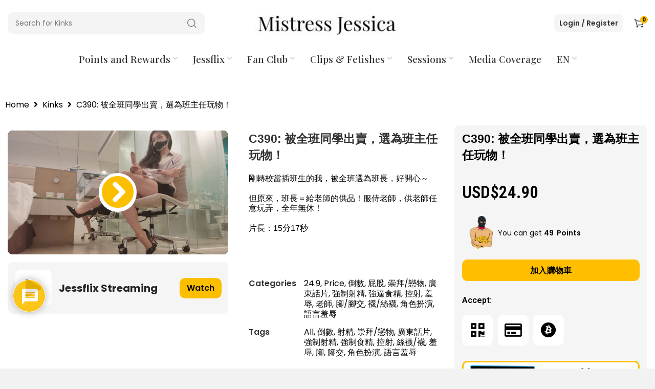

--- FILE ---
content_type: text/html; charset=UTF-8
request_url: https://servingmissjessica.com/product/c390/
body_size: 63471
content:

<!DOCTYPE html>
<html dir="ltr" lang="en-US" prefix="og: https://ogp.me/ns#">
	<head>
		<meta charset="UTF-8">
		<meta name="viewport" content="width=device-width, initial-scale=1.0, maximum-scale=1.0, user-scalable=no">
		<link rel="profile" href="http://gmpg.org/xfn/11">
		<link rel="pingback" href="https://servingmissjessica.com/xmlrpc.php">
		<title>C390: 被全班同學出賣，選為班主任玩物！ - Mistress Jessica</title>
<script type="text/template" id="tmpl-variation-template">
	<div class="woocommerce-variation-description">{{{ data.variation.variation_description }}}</div>
	<div class="woocommerce-variation-price">{{{ data.variation.price_html }}}</div>
	<div class="woocommerce-variation-availability">{{{ data.variation.availability_html }}}</div>
</script>
<script type="text/template" id="tmpl-unavailable-variation-template">
	<p>Sorry, this product is unavailable. Please choose a different combination.</p>
</script>

		<!-- All in One SEO 4.4.9.1 - aioseo.com -->
		<meta name="description" content="剛轉校當插班生的我，被全班選為班長，好開心～ 但原來，班長＝給老師的供品！服侍老師，供老師任意玩弄，全年無休！ 片長：15分17秒" />
		<meta name="robots" content="max-image-preview:large" />
		<meta name="google-site-verification" content="google-site-verification=AmlWvVGeBxJg90yvomC_Hra0McX_S85nD7KER4oMlGw" />
		<link rel="canonical" href="https://servingmissjessica.com/product/c390/" />
		<meta name="generator" content="All in One SEO (AIOSEO) 4.4.9.1" />
		<meta property="og:locale" content="en_US" />
		<meta property="og:site_name" content="Mistress Jessica - Mistress Jessica the Dominatrix | My Clips Your Fantasies" />
		<meta property="og:type" content="article" />
		<meta property="og:title" content="C390: 被全班同學出賣，選為班主任玩物！ - Mistress Jessica" />
		<meta property="og:description" content="剛轉校當插班生的我，被全班選為班長，好開心～ 但原來，班長＝給老師的供品！服侍老師，供老師任意玩弄，全年無休！ 片長：15分17秒" />
		<meta property="og:url" content="https://servingmissjessica.com/product/c390/" />
		<meta property="og:image" content="https://servingmissjessica.com/wp-content/uploads/2020/03/new-logo-1.jpg" />
		<meta property="og:image:secure_url" content="https://servingmissjessica.com/wp-content/uploads/2020/03/new-logo-1.jpg" />
		<meta property="og:image:width" content="1063" />
		<meta property="og:image:height" content="336" />
		<meta property="article:published_time" content="2023-07-09T17:00:15+00:00" />
		<meta property="article:modified_time" content="2023-09-03T06:00:06+00:00" />
		<meta name="twitter:card" content="summary" />
		<meta name="twitter:site" content="@hkmissjessica" />
		<meta name="twitter:title" content="C390: 被全班同學出賣，選為班主任玩物！ - Mistress Jessica" />
		<meta name="twitter:description" content="剛轉校當插班生的我，被全班選為班長，好開心～ 但原來，班長＝給老師的供品！服侍老師，供老師任意玩弄，全年無休！ 片長：15分17秒" />
		<meta name="twitter:creator" content="@hkmissjessica" />
		<meta name="twitter:image" content="https://servingmissjessica.com/wp-content/uploads/2020/03/new-logo-1.jpg" />
		<script type="application/ld+json" class="aioseo-schema">
			{"@context":"https:\/\/schema.org","@graph":[{"@type":"BreadcrumbList","@id":"https:\/\/servingmissjessica.com\/product\/c390\/#breadcrumblist","itemListElement":[{"@type":"ListItem","@id":"https:\/\/servingmissjessica.com\/#listItem","position":1,"name":"Home","item":"https:\/\/servingmissjessica.com\/","nextItem":"https:\/\/servingmissjessica.com\/product\/c390\/#listItem"},{"@type":"ListItem","@id":"https:\/\/servingmissjessica.com\/product\/c390\/#listItem","position":2,"name":"C390: \u88ab\u5168\u73ed\u540c\u5b78\u51fa\u8ce3\uff0c\u9078\u70ba\u73ed\u4e3b\u4efb\u73a9\u7269\uff01","previousItem":"https:\/\/servingmissjessica.com\/#listItem"}]},{"@type":"ItemPage","@id":"https:\/\/servingmissjessica.com\/product\/c390\/#itempage","url":"https:\/\/servingmissjessica.com\/product\/c390\/","name":"C390: \u88ab\u5168\u73ed\u540c\u5b78\u51fa\u8ce3\uff0c\u9078\u70ba\u73ed\u4e3b\u4efb\u73a9\u7269\uff01 - Mistress Jessica","description":"\u525b\u8f49\u6821\u7576\u63d2\u73ed\u751f\u7684\u6211\uff0c\u88ab\u5168\u73ed\u9078\u70ba\u73ed\u9577\uff0c\u597d\u958b\u5fc3\uff5e \u4f46\u539f\u4f86\uff0c\u73ed\u9577\uff1d\u7d66\u8001\u5e2b\u7684\u4f9b\u54c1\uff01\u670d\u4f8d\u8001\u5e2b\uff0c\u4f9b\u8001\u5e2b\u4efb\u610f\u73a9\u5f04\uff0c\u5168\u5e74\u7121\u4f11\uff01 \u7247\u9577\uff1a15\u520617\u79d2","inLanguage":"en-US","isPartOf":{"@id":"https:\/\/servingmissjessica.com\/#website"},"breadcrumb":{"@id":"https:\/\/servingmissjessica.com\/product\/c390\/#breadcrumblist"},"author":{"@id":"https:\/\/servingmissjessica.com\/author\/barrylau2\/#author"},"creator":{"@id":"https:\/\/servingmissjessica.com\/author\/barrylau2\/#author"},"image":{"@type":"ImageObject","url":"https:\/\/servingmissjessica.com\/wp-content\/uploads\/2023\/07\/cth390-scaled.jpg","@id":"https:\/\/servingmissjessica.com\/product\/c390\/#mainImage","width":2560,"height":1441},"primaryImageOfPage":{"@id":"https:\/\/servingmissjessica.com\/product\/c390\/#mainImage"},"datePublished":"2023-07-09T17:00:15+08:00","dateModified":"2023-09-03T06:00:06+08:00"},{"@type":"Organization","@id":"https:\/\/servingmissjessica.com\/#organization","name":"Mistress Jessica","url":"https:\/\/servingmissjessica.com\/","logo":{"@type":"ImageObject","url":"https:\/\/servingmissjessica.com\/wp-content\/uploads\/2020\/03\/new-logo-1.jpg","@id":"https:\/\/servingmissjessica.com\/product\/c390\/#organizationLogo","width":1063,"height":336},"image":{"@id":"https:\/\/servingmissjessica.com\/#organizationLogo"},"sameAs":["https:\/\/twitter.com\/hkmissjessica"]},{"@type":"Person","@id":"https:\/\/servingmissjessica.com\/author\/barrylau2\/#author","url":"https:\/\/servingmissjessica.com\/author\/barrylau2\/","name":"Jenny the Admin","image":{"@type":"ImageObject","@id":"https:\/\/servingmissjessica.com\/product\/c390\/#authorImage","url":"https:\/\/secure.gravatar.com\/avatar\/454bba8266e5d62e672912d427742046bd136d970f008fa3b8b9fe7a4741d68b?s=96&d=mm&r=g","width":96,"height":96,"caption":"Jenny the Admin"}},{"@type":"WebSite","@id":"https:\/\/servingmissjessica.com\/#website","url":"https:\/\/servingmissjessica.com\/","name":"Mistress Jessica","description":"Mistress Jessica the Dominatrix | My Clips Your Fantasies","inLanguage":"en-US","publisher":{"@id":"https:\/\/servingmissjessica.com\/#organization"}}]}
		</script>
		<!-- All in One SEO -->

<link rel='dns-prefetch' href='//vjs.zencdn.net' />
<link rel='dns-prefetch' href='//cdn.jsdelivr.net' />
<link rel='dns-prefetch' href='//fonts.googleapis.com' />
<link rel="alternate" type="application/rss+xml" title="Mistress Jessica &raquo; Feed" href="https://servingmissjessica.com/feed/" />
<link rel="alternate" type="application/rss+xml" title="Mistress Jessica &raquo; Comments Feed" href="https://servingmissjessica.com/comments/feed/" />
<link rel="alternate" type="application/rss+xml" title="Mistress Jessica &raquo; C390: 被全班同學出賣，選為班主任玩物！ Comments Feed" href="https://servingmissjessica.com/product/c390/feed/" />
<link rel="alternate" title="oEmbed (JSON)" type="application/json+oembed" href="https://servingmissjessica.com/wp-json/oembed/1.0/embed?url=https%3A%2F%2Fservingmissjessica.com%2Fproduct%2Fc390%2F" />
<link rel="alternate" title="oEmbed (XML)" type="text/xml+oembed" href="https://servingmissjessica.com/wp-json/oembed/1.0/embed?url=https%3A%2F%2Fservingmissjessica.com%2Fproduct%2Fc390%2F&#038;format=xml" />
<style id='wp-img-auto-sizes-contain-inline-css' type='text/css'>
img:is([sizes=auto i],[sizes^="auto," i]){contain-intrinsic-size:3000px 1500px}
/*# sourceURL=wp-img-auto-sizes-contain-inline-css */
</style>

<link rel='stylesheet' id='wc-blocks-integration-css' href='https://servingmissjessica.com/wp-content/plugins/woocommerce-subscriptions/vendor/woocommerce/subscriptions-core/build/index.css?ver=6.7.1' type='text/css' media='all' />
<link rel='stylesheet' id='wp-block-library-css' href='https://servingmissjessica.com/wp-includes/css/dist/block-library/style.min.css?ver=6.9' type='text/css' media='all' />
<style id='global-styles-inline-css' type='text/css'>
:root{--wp--preset--aspect-ratio--square: 1;--wp--preset--aspect-ratio--4-3: 4/3;--wp--preset--aspect-ratio--3-4: 3/4;--wp--preset--aspect-ratio--3-2: 3/2;--wp--preset--aspect-ratio--2-3: 2/3;--wp--preset--aspect-ratio--16-9: 16/9;--wp--preset--aspect-ratio--9-16: 9/16;--wp--preset--color--black: #000000;--wp--preset--color--cyan-bluish-gray: #abb8c3;--wp--preset--color--white: #ffffff;--wp--preset--color--pale-pink: #f78da7;--wp--preset--color--vivid-red: #cf2e2e;--wp--preset--color--luminous-vivid-orange: #ff6900;--wp--preset--color--luminous-vivid-amber: #fcb900;--wp--preset--color--light-green-cyan: #7bdcb5;--wp--preset--color--vivid-green-cyan: #00d084;--wp--preset--color--pale-cyan-blue: #8ed1fc;--wp--preset--color--vivid-cyan-blue: #0693e3;--wp--preset--color--vivid-purple: #9b51e0;--wp--preset--gradient--vivid-cyan-blue-to-vivid-purple: linear-gradient(135deg,rgb(6,147,227) 0%,rgb(155,81,224) 100%);--wp--preset--gradient--light-green-cyan-to-vivid-green-cyan: linear-gradient(135deg,rgb(122,220,180) 0%,rgb(0,208,130) 100%);--wp--preset--gradient--luminous-vivid-amber-to-luminous-vivid-orange: linear-gradient(135deg,rgb(252,185,0) 0%,rgb(255,105,0) 100%);--wp--preset--gradient--luminous-vivid-orange-to-vivid-red: linear-gradient(135deg,rgb(255,105,0) 0%,rgb(207,46,46) 100%);--wp--preset--gradient--very-light-gray-to-cyan-bluish-gray: linear-gradient(135deg,rgb(238,238,238) 0%,rgb(169,184,195) 100%);--wp--preset--gradient--cool-to-warm-spectrum: linear-gradient(135deg,rgb(74,234,220) 0%,rgb(151,120,209) 20%,rgb(207,42,186) 40%,rgb(238,44,130) 60%,rgb(251,105,98) 80%,rgb(254,248,76) 100%);--wp--preset--gradient--blush-light-purple: linear-gradient(135deg,rgb(255,206,236) 0%,rgb(152,150,240) 100%);--wp--preset--gradient--blush-bordeaux: linear-gradient(135deg,rgb(254,205,165) 0%,rgb(254,45,45) 50%,rgb(107,0,62) 100%);--wp--preset--gradient--luminous-dusk: linear-gradient(135deg,rgb(255,203,112) 0%,rgb(199,81,192) 50%,rgb(65,88,208) 100%);--wp--preset--gradient--pale-ocean: linear-gradient(135deg,rgb(255,245,203) 0%,rgb(182,227,212) 50%,rgb(51,167,181) 100%);--wp--preset--gradient--electric-grass: linear-gradient(135deg,rgb(202,248,128) 0%,rgb(113,206,126) 100%);--wp--preset--gradient--midnight: linear-gradient(135deg,rgb(2,3,129) 0%,rgb(40,116,252) 100%);--wp--preset--font-size--small: 13px;--wp--preset--font-size--medium: 20px;--wp--preset--font-size--large: 36px;--wp--preset--font-size--x-large: 42px;--wp--preset--spacing--20: 0.44rem;--wp--preset--spacing--30: 0.67rem;--wp--preset--spacing--40: 1rem;--wp--preset--spacing--50: 1.5rem;--wp--preset--spacing--60: 2.25rem;--wp--preset--spacing--70: 3.38rem;--wp--preset--spacing--80: 5.06rem;--wp--preset--shadow--natural: 6px 6px 9px rgba(0, 0, 0, 0.2);--wp--preset--shadow--deep: 12px 12px 50px rgba(0, 0, 0, 0.4);--wp--preset--shadow--sharp: 6px 6px 0px rgba(0, 0, 0, 0.2);--wp--preset--shadow--outlined: 6px 6px 0px -3px rgb(255, 255, 255), 6px 6px rgb(0, 0, 0);--wp--preset--shadow--crisp: 6px 6px 0px rgb(0, 0, 0);}:where(.is-layout-flex){gap: 0.5em;}:where(.is-layout-grid){gap: 0.5em;}body .is-layout-flex{display: flex;}.is-layout-flex{flex-wrap: wrap;align-items: center;}.is-layout-flex > :is(*, div){margin: 0;}body .is-layout-grid{display: grid;}.is-layout-grid > :is(*, div){margin: 0;}:where(.wp-block-columns.is-layout-flex){gap: 2em;}:where(.wp-block-columns.is-layout-grid){gap: 2em;}:where(.wp-block-post-template.is-layout-flex){gap: 1.25em;}:where(.wp-block-post-template.is-layout-grid){gap: 1.25em;}.has-black-color{color: var(--wp--preset--color--black) !important;}.has-cyan-bluish-gray-color{color: var(--wp--preset--color--cyan-bluish-gray) !important;}.has-white-color{color: var(--wp--preset--color--white) !important;}.has-pale-pink-color{color: var(--wp--preset--color--pale-pink) !important;}.has-vivid-red-color{color: var(--wp--preset--color--vivid-red) !important;}.has-luminous-vivid-orange-color{color: var(--wp--preset--color--luminous-vivid-orange) !important;}.has-luminous-vivid-amber-color{color: var(--wp--preset--color--luminous-vivid-amber) !important;}.has-light-green-cyan-color{color: var(--wp--preset--color--light-green-cyan) !important;}.has-vivid-green-cyan-color{color: var(--wp--preset--color--vivid-green-cyan) !important;}.has-pale-cyan-blue-color{color: var(--wp--preset--color--pale-cyan-blue) !important;}.has-vivid-cyan-blue-color{color: var(--wp--preset--color--vivid-cyan-blue) !important;}.has-vivid-purple-color{color: var(--wp--preset--color--vivid-purple) !important;}.has-black-background-color{background-color: var(--wp--preset--color--black) !important;}.has-cyan-bluish-gray-background-color{background-color: var(--wp--preset--color--cyan-bluish-gray) !important;}.has-white-background-color{background-color: var(--wp--preset--color--white) !important;}.has-pale-pink-background-color{background-color: var(--wp--preset--color--pale-pink) !important;}.has-vivid-red-background-color{background-color: var(--wp--preset--color--vivid-red) !important;}.has-luminous-vivid-orange-background-color{background-color: var(--wp--preset--color--luminous-vivid-orange) !important;}.has-luminous-vivid-amber-background-color{background-color: var(--wp--preset--color--luminous-vivid-amber) !important;}.has-light-green-cyan-background-color{background-color: var(--wp--preset--color--light-green-cyan) !important;}.has-vivid-green-cyan-background-color{background-color: var(--wp--preset--color--vivid-green-cyan) !important;}.has-pale-cyan-blue-background-color{background-color: var(--wp--preset--color--pale-cyan-blue) !important;}.has-vivid-cyan-blue-background-color{background-color: var(--wp--preset--color--vivid-cyan-blue) !important;}.has-vivid-purple-background-color{background-color: var(--wp--preset--color--vivid-purple) !important;}.has-black-border-color{border-color: var(--wp--preset--color--black) !important;}.has-cyan-bluish-gray-border-color{border-color: var(--wp--preset--color--cyan-bluish-gray) !important;}.has-white-border-color{border-color: var(--wp--preset--color--white) !important;}.has-pale-pink-border-color{border-color: var(--wp--preset--color--pale-pink) !important;}.has-vivid-red-border-color{border-color: var(--wp--preset--color--vivid-red) !important;}.has-luminous-vivid-orange-border-color{border-color: var(--wp--preset--color--luminous-vivid-orange) !important;}.has-luminous-vivid-amber-border-color{border-color: var(--wp--preset--color--luminous-vivid-amber) !important;}.has-light-green-cyan-border-color{border-color: var(--wp--preset--color--light-green-cyan) !important;}.has-vivid-green-cyan-border-color{border-color: var(--wp--preset--color--vivid-green-cyan) !important;}.has-pale-cyan-blue-border-color{border-color: var(--wp--preset--color--pale-cyan-blue) !important;}.has-vivid-cyan-blue-border-color{border-color: var(--wp--preset--color--vivid-cyan-blue) !important;}.has-vivid-purple-border-color{border-color: var(--wp--preset--color--vivid-purple) !important;}.has-vivid-cyan-blue-to-vivid-purple-gradient-background{background: var(--wp--preset--gradient--vivid-cyan-blue-to-vivid-purple) !important;}.has-light-green-cyan-to-vivid-green-cyan-gradient-background{background: var(--wp--preset--gradient--light-green-cyan-to-vivid-green-cyan) !important;}.has-luminous-vivid-amber-to-luminous-vivid-orange-gradient-background{background: var(--wp--preset--gradient--luminous-vivid-amber-to-luminous-vivid-orange) !important;}.has-luminous-vivid-orange-to-vivid-red-gradient-background{background: var(--wp--preset--gradient--luminous-vivid-orange-to-vivid-red) !important;}.has-very-light-gray-to-cyan-bluish-gray-gradient-background{background: var(--wp--preset--gradient--very-light-gray-to-cyan-bluish-gray) !important;}.has-cool-to-warm-spectrum-gradient-background{background: var(--wp--preset--gradient--cool-to-warm-spectrum) !important;}.has-blush-light-purple-gradient-background{background: var(--wp--preset--gradient--blush-light-purple) !important;}.has-blush-bordeaux-gradient-background{background: var(--wp--preset--gradient--blush-bordeaux) !important;}.has-luminous-dusk-gradient-background{background: var(--wp--preset--gradient--luminous-dusk) !important;}.has-pale-ocean-gradient-background{background: var(--wp--preset--gradient--pale-ocean) !important;}.has-electric-grass-gradient-background{background: var(--wp--preset--gradient--electric-grass) !important;}.has-midnight-gradient-background{background: var(--wp--preset--gradient--midnight) !important;}.has-small-font-size{font-size: var(--wp--preset--font-size--small) !important;}.has-medium-font-size{font-size: var(--wp--preset--font-size--medium) !important;}.has-large-font-size{font-size: var(--wp--preset--font-size--large) !important;}.has-x-large-font-size{font-size: var(--wp--preset--font-size--x-large) !important;}
/*# sourceURL=global-styles-inline-css */
</style>

<style id='classic-theme-styles-inline-css' type='text/css'>
/*! This file is auto-generated */
.wp-block-button__link{color:#fff;background-color:#32373c;border-radius:9999px;box-shadow:none;text-decoration:none;padding:calc(.667em + 2px) calc(1.333em + 2px);font-size:1.125em}.wp-block-file__button{background:#32373c;color:#fff;text-decoration:none}
/*# sourceURL=/wp-includes/css/classic-themes.min.css */
</style>
<link rel='stylesheet' id='jet-engine-frontend-css' href='https://servingmissjessica.com/wp-content/plugins/jet-engine/assets/css/frontend.css?ver=3.2.6' type='text/css' media='all' />
<link rel='stylesheet' id='checkout-deal-for-woocommerce-css' href='https://servingmissjessica.com/wp-content/plugins/checkout-deal-for-woocommerce/public/css/checkout-deal-for-woocommerce-public.css?ver=1.0.7' type='text/css' media='all' />
<link rel='stylesheet' id='nrci_methods-css' href='https://servingmissjessica.com/wp-content/plugins/no-right-click-images-plugin/no-right-click-images.css?ver=6.9' type='text/css' media='all' />
<link rel='stylesheet' id='rs-plugin-settings-css' href='https://servingmissjessica.com/wp-content/plugins/revslider/public/assets/css/rs6.css?ver=6.4.6' type='text/css' media='all' />
<style id='rs-plugin-settings-inline-css' type='text/css'>
#rs-demo-id {}
/*# sourceURL=rs-plugin-settings-inline-css */
</style>
<link rel='stylesheet' id='s3-media-manager-css' href='https://servingmissjessica.com/wp-content/plugins/s3-media-manager/public/css/s3-media-manager-public.css?ver=1.0.0' type='text/css' media='all' />
<link rel='stylesheet' id='style-loader-css' href='https://servingmissjessica.com/wp-content/plugins/serving-miss-jessica-plugin/public/css/styles.css?ver=6.9' type='text/css' media='all' />
<style id='woocommerce-inline-inline-css' type='text/css'>
.woocommerce form .form-row .required { visibility: visible; }
/*# sourceURL=woocommerce-inline-inline-css */
</style>
<link rel='stylesheet' id='wpdiscuz-frontend-css-css' href='https://servingmissjessica.com/wp-content/plugins/wpdiscuz/themes/default/style.css?ver=7.6.11' type='text/css' media='all' />
<style id='wpdiscuz-frontend-css-inline-css' type='text/css'>
 #wpdcom .wpd-blog-administrator .wpd-comment-label{color:#ffffff;background-color:#000000;border:none}#wpdcom .wpd-blog-administrator .wpd-comment-author, #wpdcom .wpd-blog-administrator .wpd-comment-author a{color:#000000}#wpdcom.wpd-layout-1 .wpd-comment .wpd-blog-administrator .wpd-avatar img{border-color:#000000}#wpdcom.wpd-layout-2 .wpd-comment.wpd-reply .wpd-comment-wrap.wpd-blog-administrator{border-left:3px solid #000000}#wpdcom.wpd-layout-2 .wpd-comment .wpd-blog-administrator .wpd-avatar img{border-bottom-color:#000000}#wpdcom.wpd-layout-3 .wpd-blog-administrator .wpd-comment-subheader{border-top:1px dashed #000000}#wpdcom.wpd-layout-3 .wpd-reply .wpd-blog-administrator .wpd-comment-right{border-left:1px solid #000000}#wpdcom .wpd-blog-editor .wpd-comment-label{color:#ffffff;background-color:#000000;border:none}#wpdcom .wpd-blog-editor .wpd-comment-author, #wpdcom .wpd-blog-editor .wpd-comment-author a{color:#000000}#wpdcom.wpd-layout-1 .wpd-comment .wpd-blog-editor .wpd-avatar img{border-color:#000000}#wpdcom.wpd-layout-2 .wpd-comment.wpd-reply .wpd-comment-wrap.wpd-blog-editor{border-left:3px solid #000000}#wpdcom.wpd-layout-2 .wpd-comment .wpd-blog-editor .wpd-avatar img{border-bottom-color:#000000}#wpdcom.wpd-layout-3 .wpd-blog-editor .wpd-comment-subheader{border-top:1px dashed #000000}#wpdcom.wpd-layout-3 .wpd-reply .wpd-blog-editor .wpd-comment-right{border-left:1px solid #000000}#wpdcom .wpd-blog-author .wpd-comment-label{color:#ffffff;background-color:#000000;border:none}#wpdcom .wpd-blog-author .wpd-comment-author, #wpdcom .wpd-blog-author .wpd-comment-author a{color:#000000}#wpdcom.wpd-layout-1 .wpd-comment .wpd-blog-author .wpd-avatar img{border-color:#000000}#wpdcom.wpd-layout-2 .wpd-comment .wpd-blog-author .wpd-avatar img{border-bottom-color:#000000}#wpdcom.wpd-layout-3 .wpd-blog-author .wpd-comment-subheader{border-top:1px dashed #000000}#wpdcom.wpd-layout-3 .wpd-reply .wpd-blog-author .wpd-comment-right{border-left:1px solid #000000}#wpdcom .wpd-blog-contributor .wpd-comment-label{color:#ffffff;background-color:#00B38F;border:none}#wpdcom .wpd-blog-contributor .wpd-comment-author, #wpdcom .wpd-blog-contributor .wpd-comment-author a{color:#00B38F}#wpdcom.wpd-layout-1 .wpd-comment .wpd-blog-contributor .wpd-avatar img{border-color:#00B38F}#wpdcom.wpd-layout-2 .wpd-comment .wpd-blog-contributor .wpd-avatar img{border-bottom-color:#00B38F}#wpdcom.wpd-layout-3 .wpd-blog-contributor .wpd-comment-subheader{border-top:1px dashed #00B38F}#wpdcom.wpd-layout-3 .wpd-reply .wpd-blog-contributor .wpd-comment-right{border-left:1px solid #00B38F}#wpdcom .wpd-blog-subscriber .wpd-comment-label{color:#ffffff;background-color:#000000;border:none}#wpdcom .wpd-blog-subscriber .wpd-comment-author, #wpdcom .wpd-blog-subscriber .wpd-comment-author a{color:#000000}#wpdcom.wpd-layout-2 .wpd-comment .wpd-blog-subscriber .wpd-avatar img{border-bottom-color:#000000}#wpdcom.wpd-layout-3 .wpd-blog-subscriber .wpd-comment-subheader{border-top:1px dashed #000000}#wpdcom .wpd-blog-customer .wpd-comment-label{color:#ffffff;background-color:#000000;border:none}#wpdcom .wpd-blog-customer .wpd-comment-author, #wpdcom .wpd-blog-customer .wpd-comment-author a{color:#000000}#wpdcom.wpd-layout-1 .wpd-comment .wpd-blog-customer .wpd-avatar img{border-color:#000000}#wpdcom.wpd-layout-2 .wpd-comment .wpd-blog-customer .wpd-avatar img{border-bottom-color:#000000}#wpdcom.wpd-layout-3 .wpd-blog-customer .wpd-comment-subheader{border-top:1px dashed #000000}#wpdcom.wpd-layout-3 .wpd-reply .wpd-blog-customer .wpd-comment-right{border-left:1px solid #000000}#wpdcom .wpd-blog-shop_manager .wpd-comment-label{color:#ffffff;background-color:#00B38F;border:none}#wpdcom .wpd-blog-shop_manager .wpd-comment-author, #wpdcom .wpd-blog-shop_manager .wpd-comment-author a{color:#00B38F}#wpdcom.wpd-layout-1 .wpd-comment .wpd-blog-shop_manager .wpd-avatar img{border-color:#00B38F}#wpdcom.wpd-layout-2 .wpd-comment .wpd-blog-shop_manager .wpd-avatar img{border-bottom-color:#00B38F}#wpdcom.wpd-layout-3 .wpd-blog-shop_manager .wpd-comment-subheader{border-top:1px dashed #00B38F}#wpdcom.wpd-layout-3 .wpd-reply .wpd-blog-shop_manager .wpd-comment-right{border-left:1px solid #00B38F}#wpdcom .wpd-blog-post_author .wpd-comment-label{color:#ffffff;background-color:#000000;border:none}#wpdcom .wpd-blog-post_author .wpd-comment-author, #wpdcom .wpd-blog-post_author .wpd-comment-author a{color:#000000}#wpdcom .wpd-blog-post_author .wpd-avatar img{border-color:#000000}#wpdcom.wpd-layout-1 .wpd-comment .wpd-blog-post_author .wpd-avatar img{border-color:#000000}#wpdcom.wpd-layout-2 .wpd-comment.wpd-reply .wpd-comment-wrap.wpd-blog-post_author{border-left:3px solid #000000}#wpdcom.wpd-layout-2 .wpd-comment .wpd-blog-post_author .wpd-avatar img{border-bottom-color:#000000}#wpdcom.wpd-layout-3 .wpd-blog-post_author .wpd-comment-subheader{border-top:1px dashed #000000}#wpdcom.wpd-layout-3 .wpd-reply .wpd-blog-post_author .wpd-comment-right{border-left:1px solid #000000}#wpdcom .wpd-blog-guest .wpd-comment-label{color:#ffffff;background-color:#000000;border:none}#wpdcom .wpd-blog-guest .wpd-comment-author, #wpdcom .wpd-blog-guest .wpd-comment-author a{color:#000000}#wpdcom.wpd-layout-3 .wpd-blog-guest .wpd-comment-subheader{border-top:1px dashed #000000}#comments, #respond, .comments-area, #wpdcom{}#wpdcom .ql-editor > *{color:#000000}#wpdcom .ql-editor::before{}#wpdcom .ql-toolbar{border:1px solid #DDDDDD;border-top:none}#wpdcom .ql-container{border:1px solid #DDDDDD;border-bottom:none}#wpdcom .wpd-form-row .wpdiscuz-item input[type="text"], #wpdcom .wpd-form-row .wpdiscuz-item input[type="email"], #wpdcom .wpd-form-row .wpdiscuz-item input[type="url"], #wpdcom .wpd-form-row .wpdiscuz-item input[type="color"], #wpdcom .wpd-form-row .wpdiscuz-item input[type="date"], #wpdcom .wpd-form-row .wpdiscuz-item input[type="datetime"], #wpdcom .wpd-form-row .wpdiscuz-item input[type="datetime-local"], #wpdcom .wpd-form-row .wpdiscuz-item input[type="month"], #wpdcom .wpd-form-row .wpdiscuz-item input[type="number"], #wpdcom .wpd-form-row .wpdiscuz-item input[type="time"], #wpdcom textarea, #wpdcom select{border:1px solid #DDDDDD;color:#000000}#wpdcom .wpd-form-row .wpdiscuz-item textarea{border:1px solid #DDDDDD}#wpdcom input::placeholder, #wpdcom textarea::placeholder, #wpdcom input::-moz-placeholder, #wpdcom textarea::-webkit-input-placeholder{}#wpdcom .wpd-comment-text{color:#000000}#wpdcom .wpd-thread-head .wpd-thread-info{border-bottom:2px solid #fbbf00}#wpdcom .wpd-thread-head .wpd-thread-info.wpd-reviews-tab svg{fill:#fbbf00}#wpdcom .wpd-thread-head .wpdiscuz-user-settings{border-bottom:2px solid #fbbf00}#wpdcom .wpd-thread-head .wpdiscuz-user-settings:hover{color:#fbbf00}#wpdcom .wpd-comment .wpd-follow-link:hover{color:#fbbf00}#wpdcom .wpd-comment-status .wpd-sticky{color:#fbbf00}#wpdcom .wpd-thread-filter .wpdf-active{color:#fbbf00;border-bottom-color:#fbbf00}#wpdcom .wpd-comment-info-bar{border:1px dashed #fccc33;background:#fff9e6}#wpdcom .wpd-comment-info-bar .wpd-current-view i{color:#fbbf00}#wpdcom .wpd-filter-view-all:hover{background:#fbbf00}#wpdcom .wpdiscuz-item .wpdiscuz-rating > label{color:#DDDDDD}#wpdcom .wpdiscuz-item .wpdiscuz-rating:not(:checked) > label:hover, .wpdiscuz-rating:not(:checked) > label:hover ~ label{}#wpdcom .wpdiscuz-item .wpdiscuz-rating > input ~ label:hover, #wpdcom .wpdiscuz-item .wpdiscuz-rating > input:not(:checked) ~ label:hover ~ label, #wpdcom .wpdiscuz-item .wpdiscuz-rating > input:not(:checked) ~ label:hover ~ label{color:#fbbf00}#wpdcom .wpdiscuz-item .wpdiscuz-rating > input:checked ~ label:hover, #wpdcom .wpdiscuz-item .wpdiscuz-rating > input:checked ~ label:hover, #wpdcom .wpdiscuz-item .wpdiscuz-rating > label:hover ~ input:checked ~ label, #wpdcom .wpdiscuz-item .wpdiscuz-rating > input:checked + label:hover ~ label, #wpdcom .wpdiscuz-item .wpdiscuz-rating > input:checked ~ label:hover ~ label, .wpd-custom-field .wcf-active-star, #wpdcom .wpdiscuz-item .wpdiscuz-rating > input:checked ~ label{color:#fbbf00}#wpd-post-rating .wpd-rating-wrap .wpd-rating-stars svg .wpd-star{fill:#DDDDDD}#wpd-post-rating .wpd-rating-wrap .wpd-rating-stars svg .wpd-active{fill:#fbbf00}#wpd-post-rating .wpd-rating-wrap .wpd-rate-starts svg .wpd-star{fill:#DDDDDD}#wpd-post-rating .wpd-rating-wrap .wpd-rate-starts:hover svg .wpd-star{fill:#fbbf00}#wpd-post-rating.wpd-not-rated .wpd-rating-wrap .wpd-rate-starts svg:hover ~ svg .wpd-star{fill:#DDDDDD}.wpdiscuz-post-rating-wrap .wpd-rating .wpd-rating-wrap .wpd-rating-stars svg .wpd-star{fill:#DDDDDD}.wpdiscuz-post-rating-wrap .wpd-rating .wpd-rating-wrap .wpd-rating-stars svg .wpd-active{fill:#fbbf00}#wpdcom .wpd-comment .wpd-follow-active{color:#ff7a00}#wpdcom .page-numbers{color:#555;border:#555 1px solid}#wpdcom span.current{background:#555}#wpdcom.wpd-layout-1 .wpd-new-loaded-comment > .wpd-comment-wrap > .wpd-comment-right{background:#f0f3f8}#wpdcom.wpd-layout-2 .wpd-new-loaded-comment.wpd-comment > .wpd-comment-wrap > .wpd-comment-right{background:#f0f3f8}#wpdcom.wpd-layout-2 .wpd-new-loaded-comment.wpd-comment.wpd-reply > .wpd-comment-wrap > .wpd-comment-right{background:transparent}#wpdcom.wpd-layout-2 .wpd-new-loaded-comment.wpd-comment.wpd-reply > .wpd-comment-wrap{background:#f0f3f8}#wpdcom.wpd-layout-3 .wpd-new-loaded-comment.wpd-comment > .wpd-comment-wrap > .wpd-comment-right{background:#f0f3f8}#wpdcom .wpd-follow:hover i, #wpdcom .wpd-unfollow:hover i, #wpdcom .wpd-comment .wpd-follow-active:hover i{color:#fbbf00}#wpdcom .wpdiscuz-readmore{cursor:pointer;color:#fbbf00}.wpd-custom-field .wcf-pasiv-star, #wpcomm .wpdiscuz-item .wpdiscuz-rating > label{color:#DDDDDD}.wpd-wrapper .wpd-list-item.wpd-active{border-top:3px solid #fbbf00}#wpdcom.wpd-layout-2 .wpd-comment.wpd-reply.wpd-unapproved-comment .wpd-comment-wrap{border-left:3px solid #f0f3f8}#wpdcom.wpd-layout-3 .wpd-comment.wpd-reply.wpd-unapproved-comment .wpd-comment-right{border-left:1px solid #f0f3f8}#wpdcom .wpd-prim-button{background-color:#fbbf00;color:#000000}#wpdcom .wpd_label__check i.wpdicon-on{color:#fbbf00;border:1px solid #fddf80}#wpd-bubble-wrapper #wpd-bubble-all-comments-count{color:#fbbf00}#wpd-bubble-wrapper > div{background-color:#fbbf00}#wpd-bubble-wrapper > #wpd-bubble #wpd-bubble-add-message{background-color:#fbbf00}#wpd-bubble-wrapper > #wpd-bubble #wpd-bubble-add-message::before{border-left-color:#fbbf00;border-right-color:#fbbf00}#wpd-bubble-wrapper.wpd-right-corner > #wpd-bubble #wpd-bubble-add-message::before{border-left-color:#fbbf00;border-right-color:#fbbf00}.wpd-inline-icon-wrapper path.wpd-inline-icon-first{fill:#fbbf00}.wpd-inline-icon-count{background-color:#fbbf00}.wpd-inline-icon-count::before{border-right-color:#fbbf00}.wpd-inline-form-wrapper::before{border-bottom-color:#fbbf00}.wpd-inline-form-question{background-color:#fbbf00}.wpd-inline-form{background-color:#fbbf00}.wpd-last-inline-comments-wrapper{border-color:#fbbf00}.wpd-last-inline-comments-wrapper::before{border-bottom-color:#fbbf00}.wpd-last-inline-comments-wrapper .wpd-view-all-inline-comments{background:#fbbf00}.wpd-last-inline-comments-wrapper .wpd-view-all-inline-comments:hover,.wpd-last-inline-comments-wrapper .wpd-view-all-inline-comments:active,.wpd-last-inline-comments-wrapper .wpd-view-all-inline-comments:focus{background-color:#fbbf00}#wpdcom .ql-snow .ql-tooltip[data-mode="link"]::before{content:"Enter link:"}#wpdcom .ql-snow .ql-tooltip.ql-editing a.ql-action::after{content:"Save"}#wpdcom .wpdem-sticker-container.wpdem-sticker-open{height:auto;max-height:200px;padding:15px;-moz-box-shadow:inset 0 0 15px #eee;-webkit-box-shadow:inset 0 0 15px #eee;box-shadow:inset 0 0 15px #eee}#wpdcom .ql-editor img.wpdem-sticker{height:30px;max-height:30px;width:auto}.ql-snow.ql-toolbar button.ql-wpdsticker svg{fill:#07b290;width:17px;height:17px}.ql-snow.ql-toolbar button.ql-wpdsticker:hover svg{fill:#0f997d}.ql-snow.ql-toolbar button.ql-emoji svg{color:#ffa600;width:17px;height:17px}.ql-snow.ql-toolbar button.ql-emoji:hover svg{color:#ff7200}.comments-area{width:auto}
/*# sourceURL=wpdiscuz-frontend-css-inline-css */
</style>
<link rel='stylesheet' id='wpdiscuz-font-awesome-css' href='https://servingmissjessica.com/wp-content/plugins/wpdiscuz/assets/third-party/font-awesome-5.13.0/css/fontawesome-all.min.css?ver=7.6.11' type='text/css' media='all' />
<link rel='stylesheet' id='wpdiscuz-combo-css-css' href='https://servingmissjessica.com/wp-content/plugins/wpdiscuz/assets/css/wpdiscuz-combo.min.css?ver=6.9' type='text/css' media='all' />
<link rel='stylesheet' id='wpdiscuz-smile-css-css' href='https://servingmissjessica.com/wp-content/plugins/wpdiscuz-emoticons/assets/third-party/quill-emoji/quill-emoji.min.css?ver=7.0.14' type='text/css' media='all' />
<link rel='stylesheet' id='wpstream-style-css' href='https://servingmissjessica.com/wp-content/plugins/wpstream/public//css/wpstream_style.css?ver=4.5.9.1' type='text/css' media='all' />
<link rel='stylesheet' id='video-js.min-css' href='https://servingmissjessica.com/wp-content/plugins/wpstream/public//css/video-js.min.css?ver=4.5.9.1' type='text/css' media='all' />
<link rel='stylesheet' id='videojs-wpstream-player-css' href='https://servingmissjessica.com/wp-content/plugins/wpstream/public//css/videojs-wpstream.css?ver=4.5.9.1' type='text/css' media='all' />
<link rel='stylesheet' id='wpstream-integrations-css' href='https://servingmissjessica.com/wp-content/plugins/wpstream/integrations/css/integrations.css?ver=4.5.9.1' type='text/css' media='all' />
<link rel='stylesheet' id='wpstream_front_style-css' href='https://servingmissjessica.com/wp-content/plugins/wpstream/admin/css/wpstream-admin.css?ver=4.5.9.1' type='text/css' media='all' />
<link rel='stylesheet' id='trp-language-switcher-style-css' href='https://servingmissjessica.com/wp-content/plugins/translatepress-multilingual/assets/css/trp-language-switcher.css?ver=2.6.9' type='text/css' media='all' />
<link rel='stylesheet' id='dashicons-css' href='https://servingmissjessica.com/wp-includes/css/dashicons.min.css?ver=6.9' type='text/css' media='all' />
<style id='dashicons-inline-css' type='text/css'>
[data-font="Dashicons"]:before {font-family: 'Dashicons' !important;content: attr(data-icon) !important;speak: none !important;font-weight: normal !important;font-variant: normal !important;text-transform: none !important;line-height: 1 !important;font-style: normal !important;-webkit-font-smoothing: antialiased !important;-moz-osx-font-smoothing: grayscale !important;}
/*# sourceURL=dashicons-inline-css */
</style>
<link rel='stylesheet' id='woocommerce-addons-css-css' href='https://servingmissjessica.com/wp-content/plugins/woocommerce-product-addons/assets/css/frontend/frontend.css?ver=6.4.4' type='text/css' media='all' />
<link rel='stylesheet' id='ywf_style-css' href='https://servingmissjessica.com/wp-content/plugins/yith-woocommerce-account-funds-premium/assets/css/ywf_frontend.css?ver=1.25.0' type='text/css' media='all' />
<link rel='stylesheet' id='wc-memberships-frontend-css' href='https://servingmissjessica.com/wp-content/plugins/woocommerce-memberships/assets/css/frontend/wc-memberships-frontend.min.css?ver=1.22.7' type='text/css' media='all' />
<link rel='stylesheet' id='font-awesome-all-css' href='https://servingmissjessica.com/wp-content/plugins/jet-menu/assets/public/lib/font-awesome/css/all.min.css?ver=5.12.0' type='text/css' media='all' />
<link rel='stylesheet' id='font-awesome-v4-shims-css' href='https://servingmissjessica.com/wp-content/plugins/jet-menu/assets/public/lib/font-awesome/css/v4-shims.min.css?ver=5.12.0' type='text/css' media='all' />
<link rel='stylesheet' id='jet-menu-public-styles-css' href='https://servingmissjessica.com/wp-content/plugins/jet-menu/assets/public/css/public.css?ver=2.4.0' type='text/css' media='all' />
<link rel='stylesheet' id='jet-popup-frontend-css' href='https://servingmissjessica.com/wp-content/plugins/jet-popup/assets/css/jet-popup-frontend.css?ver=2.0.0' type='text/css' media='all' />
<link rel='stylesheet' id='mediaelement-css' href='https://servingmissjessica.com/wp-includes/js/mediaelement/mediaelementplayer-legacy.min.css?ver=4.2.17' type='text/css' media='all' />
<link rel='stylesheet' id='photoswipe-css' href='https://servingmissjessica.com/wp-content/plugins/woocommerce/assets/css/photoswipe/photoswipe.min.css?ver=8.7.2' type='text/css' media='all' />
<link rel='stylesheet' id='photoswipe-default-skin-css' href='https://servingmissjessica.com/wp-content/plugins/woocommerce/assets/css/photoswipe/default-skin/default-skin.min.css?ver=8.7.2' type='text/css' media='all' />
<link rel='stylesheet' id='jet-woo-product-gallery-css' href='https://servingmissjessica.com/wp-content/plugins/jet-woo-product-gallery/assets/css/jet-woo-product-gallery.css?ver=2.1.14' type='text/css' media='all' />
<link rel='stylesheet' id='ywpar-date-picker-style-css' href='https://servingmissjessica.com/wp-content/plugins/yith-woocommerce-points-and-rewards-premium/assets/css/dtsel.css?ver=3.26.0' type='text/css' media='all' />
<link rel='stylesheet' id='yith-plugin-fw-icon-font-css' href='https://servingmissjessica.com/wp-content/plugins/yith-woocommerce-points-and-rewards-premium/plugin-fw/assets/css/yith-icon.css?ver=4.4.2' type='text/css' media='all' />
<link rel='stylesheet' id='ywpar_frontend-css' href='https://servingmissjessica.com/wp-content/plugins/yith-woocommerce-points-and-rewards-premium/assets/css/frontend.css?ver=3.26.0' type='text/css' media='all' />
<link rel='stylesheet' id='jet-blocks-css' href='https://servingmissjessica.com/wp-content/uploads/elementor/css/custom-jet-blocks.css?ver=1.3.8.2' type='text/css' media='all' />
<link rel='stylesheet' id='jet-elements-css' href='https://servingmissjessica.com/wp-content/plugins/jet-elements/assets/css/jet-elements.css?ver=2.6.13.1' type='text/css' media='all' />
<link rel='stylesheet' id='jet-elements-skin-css' href='https://servingmissjessica.com/wp-content/plugins/jet-elements/assets/css/jet-elements-skin.css?ver=2.6.13.1' type='text/css' media='all' />
<link rel='stylesheet' id='elementor-icons-css' href='https://servingmissjessica.com/wp-content/plugins/elementor/assets/lib/eicons/css/elementor-icons.min.css?ver=5.30.0' type='text/css' media='all' />
<link rel='stylesheet' id='elementor-frontend-css' href='https://servingmissjessica.com/wp-content/plugins/elementor/assets/css/frontend.min.css?ver=3.23.4' type='text/css' media='all' />
<link rel='stylesheet' id='swiper-css' href='https://servingmissjessica.com/wp-content/plugins/elementor/assets/lib/swiper/v8/css/swiper.min.css?ver=8.4.5' type='text/css' media='all' />
<link rel='stylesheet' id='elementor-post-11-css' href='https://servingmissjessica.com/wp-content/uploads/elementor/css/post-11.css?ver=1725771403' type='text/css' media='all' />
<link rel='stylesheet' id='elementor-pro-css' href='https://servingmissjessica.com/wp-content/plugins/elementor-pro/assets/css/frontend.min.css?ver=3.17.1' type='text/css' media='all' />
<link rel='stylesheet' id='jet-tabs-frontend-css' href='https://servingmissjessica.com/wp-content/plugins/jet-tabs/assets/css/jet-tabs-frontend.css?ver=2.1.21' type='text/css' media='all' />
<link rel='stylesheet' id='font-awesome-5-all-css' href='https://servingmissjessica.com/wp-content/plugins/elementor/assets/lib/font-awesome/css/all.min.css?ver=3.23.4' type='text/css' media='all' />
<link rel='stylesheet' id='font-awesome-4-shim-css' href='https://servingmissjessica.com/wp-content/plugins/elementor/assets/lib/font-awesome/css/v4-shims.min.css?ver=3.23.4' type='text/css' media='all' />
<link rel='stylesheet' id='elementor-global-css' href='https://servingmissjessica.com/wp-content/uploads/elementor/css/global.css?ver=1725771404' type='text/css' media='all' />
<link rel='stylesheet' id='elementor-icons-shared-0-css' href='https://servingmissjessica.com/wp-content/plugins/elementor/assets/lib/font-awesome/css/fontawesome.min.css?ver=5.15.3' type='text/css' media='all' />
<link rel='stylesheet' id='elementor-icons-fa-solid-css' href='https://servingmissjessica.com/wp-content/plugins/elementor/assets/lib/font-awesome/css/solid.min.css?ver=5.15.3' type='text/css' media='all' />
<link rel='stylesheet' id='elementor-icons-fa-brands-css' href='https://servingmissjessica.com/wp-content/plugins/elementor/assets/lib/font-awesome/css/brands.min.css?ver=5.15.3' type='text/css' media='all' />
<link rel='stylesheet' id='elementor-icons-fa-regular-css' href='https://servingmissjessica.com/wp-content/plugins/elementor/assets/lib/font-awesome/css/regular.min.css?ver=5.15.3' type='text/css' media='all' />
<link rel='stylesheet' id='xts-style-css' href='https://servingmissjessica.com/wp-content/themes/xts-orion/style.min.css?ver=1.5.1' type='text/css' media='all' />
<link rel='stylesheet' id='wc-bundle-style-css' href='https://servingmissjessica.com/wp-content/plugins/woocommerce-product-bundles/assets/css/frontend/woocommerce.css?ver=6.14.0' type='text/css' media='all' />
<link rel='stylesheet' id='xts-style-theme_settings_default-css' href='https://servingmissjessica.com/wp-content/uploads/2023/12/xts-theme_settings_default-1703300996.css?ver=1.5.1' type='text/css' media='all' />
<link rel='stylesheet' id='xts-google-fonts-css' href='//fonts.googleapis.com/css?family=Poppins%3A100%2C100italic%2C200%2C200italic%2C300%2C300italic%2C400%2C400italic%2C500%2C500italic%2C600%2C600italic%2C700%2C700italic%2C800%2C800italic%2C900%2C900italic%7CPlayfair+Display%3A400%2C500%2C600%2C700%2C800%2C900%2C400italic%2C500italic%2C600italic%2C700italic%2C800italic%2C900italic%7CRoboto+Condensed%3A300%2C300italic%2C400%2C400italic%2C700%2C700italic&#038;display=auto&#038;ver=1.5.1' type='text/css' media='all' />
<link rel='stylesheet' id='google-fonts-1-css' href='https://fonts.googleapis.com/css?family=Roboto%3A100%2C100italic%2C200%2C200italic%2C300%2C300italic%2C400%2C400italic%2C500%2C500italic%2C600%2C600italic%2C700%2C700italic%2C800%2C800italic%2C900%2C900italic%7CRoboto+Slab%3A100%2C100italic%2C200%2C200italic%2C300%2C300italic%2C400%2C400italic%2C500%2C500italic%2C600%2C600italic%2C700%2C700italic%2C800%2C800italic%2C900%2C900italic&#038;display=auto&#038;ver=6.9' type='text/css' media='all' />
<link rel="preconnect" href="https://fonts.gstatic.com/" crossorigin><script type="text/javascript" src="https://servingmissjessica.com/wp-includes/js/jquery/jquery.min.js?ver=3.7.1" id="jquery-core-js"></script>
<script type="text/javascript" src="https://servingmissjessica.com/wp-includes/js/jquery/jquery-migrate.min.js?ver=3.4.1" id="jquery-migrate-js"></script>
<script type="text/javascript" src="https://servingmissjessica.com/wp-includes/js/underscore.min.js?ver=1.13.7" id="underscore-js"></script>
<script type="text/javascript" id="wp-util-js-extra">
/* <![CDATA[ */
var _wpUtilSettings = {"ajax":{"url":"/wp-admin/admin-ajax.php"}};
//# sourceURL=wp-util-js-extra
/* ]]> */
</script>
<script type="text/javascript" src="https://servingmissjessica.com/wp-includes/js/wp-util.min.js?ver=6.9" id="wp-util-js"></script>
<script type="text/javascript" src="https://servingmissjessica.com/wp-content/plugins/woocommerce/assets/js/jquery-blockui/jquery.blockUI.min.js?ver=2.7.0-wc.8.7.2" id="jquery-blockui-js" data-wp-strategy="defer"></script>
<script type="text/javascript" src="https://servingmissjessica.com/wp-content/plugins/checkout-deal-for-woocommerce/public/js/checkout-deal-for-woocommerce-public.js?ver=1.0.7" id="checkout-deal-for-woocommerce-js"></script>
<script type="text/javascript" id="nrci_methods-js-extra">
/* <![CDATA[ */
var nrci_opts = {"gesture":"Y","drag":"Y","touch":"Y","admin":"N"};
//# sourceURL=nrci_methods-js-extra
/* ]]> */
</script>
<script type="text/javascript" src="https://servingmissjessica.com/wp-content/plugins/no-right-click-images-plugin/no-right-click-images.js" id="nrci_methods-js"></script>
<script type="text/javascript" src="https://servingmissjessica.com/wp-content/plugins/revslider/public/assets/js/rbtools.min.js?ver=6.4.4" id="tp-tools-js"></script>
<script type="text/javascript" src="https://servingmissjessica.com/wp-content/plugins/revslider/public/assets/js/rs6.min.js?ver=6.4.6" id="revmin-js"></script>
<script type="text/javascript" src="https://servingmissjessica.com/wp-content/plugins/s3-media-manager/public/js/s3-media-manager-public.js?ver=1.0.0" id="s3-media-manager-js"></script>
<script type="text/javascript" id="wc-add-to-cart-js-extra">
/* <![CDATA[ */
var wc_add_to_cart_params = {"ajax_url":"/wp-admin/admin-ajax.php","wc_ajax_url":"/?wc-ajax=%%endpoint%%","i18n_view_cart":"\u67e5\u770b\u8cfc\u7269\u8eca","cart_url":"https://servingmissjessica.com/cart-new/","is_cart":"","cart_redirect_after_add":"no"};
//# sourceURL=wc-add-to-cart-js-extra
/* ]]> */
</script>
<script type="text/javascript" src="https://servingmissjessica.com/wp-content/plugins/woocommerce/assets/js/frontend/add-to-cart.min.js?ver=8.7.2" id="wc-add-to-cart-js" defer="defer" data-wp-strategy="defer"></script>
<script type="text/javascript" src="https://servingmissjessica.com/wp-content/plugins/woocommerce/assets/js/zoom/jquery.zoom.min.js?ver=1.7.21-wc.8.7.2" id="zoom-js" defer="defer" data-wp-strategy="defer"></script>
<script type="text/javascript" src="https://servingmissjessica.com/wp-content/plugins/woocommerce/assets/js/js-cookie/js.cookie.min.js?ver=2.1.4-wc.8.7.2" id="js-cookie-js" defer="defer" data-wp-strategy="defer"></script>
<script type="text/javascript" id="woocommerce-js-extra">
/* <![CDATA[ */
var woocommerce_params = {"ajax_url":"/wp-admin/admin-ajax.php","wc_ajax_url":"/?wc-ajax=%%endpoint%%"};
//# sourceURL=woocommerce-js-extra
/* ]]> */
</script>
<script type="text/javascript" src="https://servingmissjessica.com/wp-content/plugins/woocommerce/assets/js/frontend/woocommerce.min.js?ver=8.7.2" id="woocommerce-js" defer="defer" data-wp-strategy="defer"></script>
<script type="text/javascript" src="https://vjs.zencdn.net/8.5.2/video.min.js?ver=1" id="video.min-js"></script>
<script type="text/javascript" src="https://cdn.jsdelivr.net/npm/ovenplayer/dist/ovenplayer.js?ver=1" id="ovenplayer.min-js"></script>
<script type="text/javascript" src="https://cdn.jsdelivr.net/npm/hls.js@latest/dist/hls.min.js?ver=1" id="hls.min-js"></script>
<script type="text/javascript" src="https://servingmissjessica.com/wp-content/plugins/translatepress-multilingual/assets/js/trp-frontend-compatibility.js?ver=2.6.9" id="trp-frontend-compatibility-js"></script>
<script type="text/javascript" src="https://servingmissjessica.com/wp-content/plugins/elementor-pro/assets/js/page-transitions.min.js?ver=3.17.1" id="page-transitions-js"></script>
<script type="text/javascript" src="https://servingmissjessica.com/wp-content/plugins/elementor/assets/lib/font-awesome/js/v4-shims.min.js?ver=3.23.4" id="font-awesome-4-shim-js"></script>
<script type="text/javascript" src="https://servingmissjessica.com/wp-content/plugins/woocommerce/assets/js/photoswipe/photoswipe.min.js?ver=4.1.1-wc.8.7.2" id="photoswipe-js" data-wp-strategy="defer"></script>
<script type="text/javascript" id="wc-settings-dep-in-header-js-after">
/* <![CDATA[ */
console.warn( "Scripts that have a dependency on [wc-blocks-checkout] must be loaded in the footer, ywpar-checkout-blocks-fronted was registered to load in the header, but has been switched to load in the footer instead. See https://github.com/woocommerce/woocommerce-gutenberg-products-block/pull/5059" );
//# sourceURL=wc-settings-dep-in-header-js-after
/* ]]> */
</script>
<link rel="https://api.w.org/" href="https://servingmissjessica.com/wp-json/" /><link rel="alternate" title="JSON" type="application/json" href="https://servingmissjessica.com/wp-json/wp/v2/product/68992" /><link rel="EditURI" type="application/rsd+xml" title="RSD" href="https://servingmissjessica.com/xmlrpc.php?rsd" />
<meta name="generator" content="WordPress 6.9" />
<meta name="generator" content="WooCommerce 8.7.2" />
<link rel='shortlink' href='https://servingmissjessica.com/?p=68992' />
		<script type="text/javascript">
		var checkout_deal_data = new Object();
		checkout_deal_data.admin_ajaxurl = 'https://servingmissjessica.com/wp-admin/admin-ajax.php';
		checkout_deal_data.expiry_time = 5;
		checkout_deal_data.expiry_time_passed = 0; 
		checkout_deal_data.cookie_expiry_days = -1;
		</script>
		
        <meta property='og:title' content="C390: 被全班同學出賣，選為班主任玩物！"/>
                    <meta property="og:image" content="https://servingmissjessica.com/wp-content/uploads/2023/07/cth390-scaled.jpg"/>
            <meta property="og:image:secure_url" content="https://servingmissjessica.com/wp-content/uploads/2023/07/cth390-scaled.jpg" />
               
        <meta property="og:description"  content=" " />
    <link rel="alternate" hreflang="en-US" href="https://servingmissjessica.com/product/c390/"/>
<link rel="alternate" hreflang="zh-CN" href="https://servingmissjessica.com/zh_cn/product/c390/"/>
<link rel="alternate" hreflang="zh-HK" href="https://servingmissjessica.com/zh_tw/product/c390/"/>
<link rel="alternate" hreflang="en" href="https://servingmissjessica.com/product/c390/"/>
<link rel="alternate" hreflang="zh" href="https://servingmissjessica.com/zh_cn/product/c390/"/>
	<noscript><style>.woocommerce-product-gallery{ opacity: 1 !important; }</style></noscript>
	<meta name="generator" content="Elementor 3.23.4; features: additional_custom_breakpoints, e_lazyload; settings: css_print_method-external, google_font-enabled, font_display-auto">
			<style>
				.e-con.e-parent:nth-of-type(n+4):not(.e-lazyloaded):not(.e-no-lazyload),
				.e-con.e-parent:nth-of-type(n+4):not(.e-lazyloaded):not(.e-no-lazyload) * {
					background-image: none !important;
				}
				@media screen and (max-height: 1024px) {
					.e-con.e-parent:nth-of-type(n+3):not(.e-lazyloaded):not(.e-no-lazyload),
					.e-con.e-parent:nth-of-type(n+3):not(.e-lazyloaded):not(.e-no-lazyload) * {
						background-image: none !important;
					}
				}
				@media screen and (max-height: 640px) {
					.e-con.e-parent:nth-of-type(n+2):not(.e-lazyloaded):not(.e-no-lazyload),
					.e-con.e-parent:nth-of-type(n+2):not(.e-lazyloaded):not(.e-no-lazyload) * {
						background-image: none !important;
					}
				}
			</style>
			<meta name="generator" content="Powered by Slider Revolution 6.4.6 - responsive, Mobile-Friendly Slider Plugin for WordPress with comfortable drag and drop interface." />
<link rel="icon" href="https://servingmissjessica.com/wp-content/uploads/2020/03/cropped-general_image2-32x32.png" sizes="32x32" />
<link rel="icon" href="https://servingmissjessica.com/wp-content/uploads/2020/03/cropped-general_image2-192x192.png" sizes="192x192" />
<link rel="apple-touch-icon" href="https://servingmissjessica.com/wp-content/uploads/2020/03/cropped-general_image2-180x180.png" />
<meta name="msapplication-TileImage" content="https://servingmissjessica.com/wp-content/uploads/2020/03/cropped-general_image2-270x270.png" />
<script type="text/javascript">function setREVStartSize(e){
			//window.requestAnimationFrame(function() {				 
				window.RSIW = window.RSIW===undefined ? window.innerWidth : window.RSIW;	
				window.RSIH = window.RSIH===undefined ? window.innerHeight : window.RSIH;	
				try {								
					var pw = document.getElementById(e.c).parentNode.offsetWidth,
						newh;
					pw = pw===0 || isNaN(pw) ? window.RSIW : pw;
					e.tabw = e.tabw===undefined ? 0 : parseInt(e.tabw);
					e.thumbw = e.thumbw===undefined ? 0 : parseInt(e.thumbw);
					e.tabh = e.tabh===undefined ? 0 : parseInt(e.tabh);
					e.thumbh = e.thumbh===undefined ? 0 : parseInt(e.thumbh);
					e.tabhide = e.tabhide===undefined ? 0 : parseInt(e.tabhide);
					e.thumbhide = e.thumbhide===undefined ? 0 : parseInt(e.thumbhide);
					e.mh = e.mh===undefined || e.mh=="" || e.mh==="auto" ? 0 : parseInt(e.mh,0);		
					if(e.layout==="fullscreen" || e.l==="fullscreen") 						
						newh = Math.max(e.mh,window.RSIH);					
					else{					
						e.gw = Array.isArray(e.gw) ? e.gw : [e.gw];
						for (var i in e.rl) if (e.gw[i]===undefined || e.gw[i]===0) e.gw[i] = e.gw[i-1];					
						e.gh = e.el===undefined || e.el==="" || (Array.isArray(e.el) && e.el.length==0)? e.gh : e.el;
						e.gh = Array.isArray(e.gh) ? e.gh : [e.gh];
						for (var i in e.rl) if (e.gh[i]===undefined || e.gh[i]===0) e.gh[i] = e.gh[i-1];
											
						var nl = new Array(e.rl.length),
							ix = 0,						
							sl;					
						e.tabw = e.tabhide>=pw ? 0 : e.tabw;
						e.thumbw = e.thumbhide>=pw ? 0 : e.thumbw;
						e.tabh = e.tabhide>=pw ? 0 : e.tabh;
						e.thumbh = e.thumbhide>=pw ? 0 : e.thumbh;					
						for (var i in e.rl) nl[i] = e.rl[i]<window.RSIW ? 0 : e.rl[i];
						sl = nl[0];									
						for (var i in nl) if (sl>nl[i] && nl[i]>0) { sl = nl[i]; ix=i;}															
						var m = pw>(e.gw[ix]+e.tabw+e.thumbw) ? 1 : (pw-(e.tabw+e.thumbw)) / (e.gw[ix]);					
						newh =  (e.gh[ix] * m) + (e.tabh + e.thumbh);
					}				
					if(window.rs_init_css===undefined) window.rs_init_css = document.head.appendChild(document.createElement("style"));					
					document.getElementById(e.c).height = newh+"px";
					window.rs_init_css.innerHTML += "#"+e.c+"_wrapper { height: "+newh+"px }";				
				} catch(e){
					console.log("Failure at Presize of Slider:" + e)
				}					   
			//});
		  };</script>
		<style type="text/css" id="wp-custom-css">
			select{border-radius: 8px}

.woocommerce-error li {
    font-size: 14px;
    display: inline-flex;
    margin-bottom: 0px;  
    align-items: center;
}

tr.recurring-totals th{border-bottom:0 !important}

button[disabled], input[disabled] {
    opacity: .6;
    cursor: default;
    display: none;
}

@media (max-width: 767px){
.group_table tr, .woocommerce-cart-form__contents tr {
    padding-left: 0 !important;
    min-height: 125px;
	}}

.coupon {
    width: 100%;
    display: inline-flex;
}

@media (max-width: 767px){
tr.woocommerce-cart-form__cart-item.cart_item{
    padding-left: 0 !important;
    min-height: 125px;
	}}

@media (max-width: 767px){
td.product-remove.elementor-repeater-item-f4236b7 {
    width: 100% !important;
	}}

@media (max-width: 767px){
td.product-name.elementor-repeater-item-2eb4b49 {
    width: auto !important;
	}}

.swiper-container:not(.swiper-container-initialized) .swiper-wrapper, .swiper:not(.swiper-initialized) .swiper-wrapper{overflow:unset !important}

.elementor-65776 .elementor-element.elementor-element-ee21312 .jet-woo-product-gallery-grid .jet-woo-product-gallery__image a {
    border-radius: 10px 10px 10px 10px;
    display: none;
}


video.autoplay_mute {
    border-radius: 10px;
}

h1.product_title.entry-title{font-size: 23px !important}

div.quantity :is( input[type=number],input[type=text],button) {color: black !important
}

button.xts-minus, button.xts-plus {
    background-color: #fbbf00 !important;
    border-radius: 50px !important;
    height: 20px !important;
    width: 20px !important;
    color: black !important;
}

.quantity {
    background-color: transparent !important;
}



.video-js.vjs-16-9{border-radius:10px}


p.form-row.form-row-wide.wc-pao-addon-wrap.wc-pao-addon-17589-please-upload-your-references-3 small {
    float: left;
	margin-top:5px;
	margin-bottom:5px
}

div.quantity{display:none}

.quantity:not(.hidden)+button {margin-left:0}


.elementor-540 .elementor-element.elementor-element-91ad70e{margin:0 !important}

.xts-plan-label.xts-right {
    right: 15px;
    border-radius: 5px;
}

@media (max-width: 767px){.jet-woo-products.jet-woo-products--preset-1.swiper-wrapper.disable-cols-gap.jet-equal-cols{transition-duration:0s !important}}

@media (max-width: 1024px){.jet-woo-products.jet-woo-products--preset-1.swiper-wrapper.disable-cols-gap.jet-equal-cols{transition-duration:200s }}

@media (max-width: 1024px){.related-video-list .video-list-view {
    margin: 0;
    width: 50%;
}}

@media (max-width: 1024px){ul.related-video-list {
    display: flex;
    flex-wrap: wrap;
    flex-direction: row;
    justify-content: space-between;
    align-items: center;
	}}

@media (max-width: 1024px){.related-video-list .video-list-view + .video-list-view {
    margin-top: 0;
    margin-bottom: 20px;
	}}

@media (max-width: 1024px){.related-video-list .video-list-view {
    margin-bottom: 20px;
	}}

@media (max-width: 1024px){.video-list-view .plyr_container{width:100%}}

@media (max-width: 1024px){.plyr_container img{height:150px !important}}

@media (max-width: 1024px){.related-video-list .video-title {
   
    margin-left: 10px;
    margin-right: 10px;
    margin-bottom: 0;
	}}

@media (max-width: 768px){ul.category-list {
    display: flex;
    overflow-x: scroll;

	}}

.plyr--video{border-radius:15px}

.promotion-thumbnail img{border-radius: 10px !important; width:100%}

h3.promotion-title {
    display: flex;
    align-items: flex-start;
    margin-top: 5px;
}


@media (max-width: 768px){
	.plyr_container img {
    height: 180px !important;
    object-fit: cover;
		width:100%
}}

.plyr_container img {
    height: 90px;
    object-fit: cover;
	width:100%
}

@media (max-width: 767px)
{.single-jessflix_videos .related-video-list h2.video-title {
    margin-bottom: 3em;
    margin-top: 1em;
	}}

.promo-tag{
	margin: 2px 5px 0px 0px !important;
}








.elementor-54783 .elementor-element.elementor-element-b37fc81 .category > a,
.elementor-54092 .elementor-element.elementor-element-fd3a4ce .category > a,
.elementor-54088 .elementor-element.elementor-element-15302d6 .category > a,.elementor-54084 .elementor-element.elementor-element-5c87fbe .category > a,
.elementor-54072 .elementor-element.elementor-element-7324a03 .category > a,
.elementor-54068 .elementor-element.elementor-element-2844683 .category > a, .elementor-54063 .elementor-element.elementor-element-15efa39 .category > a, .elementor-54055 .elementor-element.elementor-element-1af6dd8 .category > a, .elementor-54049 .elementor-element.elementor-element-8661f95 .category > a, .elementor-54044 .elementor-element.elementor-element-b082668 .category > a, .elementor-54059 .elementor-element.elementor-element-a8e22e6 .category > a, .elementor-53672 .elementor-element.elementor-element-3ef2228 .category > a, .elementor-23298 .elementor-element.elementor-element-f0578da .category > a {
   color: #333333;
    padding: 10px 0;
    background-color: #F5F5F5;
    display: flex;
    width: 125px;
   margin:5px 10px 5px 10px;
    height: 50px;
    align-items: center;
    justify-content: center;
}

.elementor-65776 .elementor-element.elementor-element-ed94f14 .jet-woo-product-gallery__image-item.featured {
    display: none;
}

.elementor-47336 .elementor-element.elementor-element-6b9b31c .jet-woo-product-gallery__image-item a{
    display: none;
}

.elementor-65776 .elementor-element.elementor-element-8a3c155 .jet-woo-product-gallery-grid .jet-woo-product-gallery__image a{display:none}

.checkout-deal-close {
    background: white;
    border: 2px #fbbf00 solid;
    color: black;
    display: inline-block;
    cursor: pointer;
    padding: 5px 10px;
    border-radius: 5px;
    margin-left: 5px;
}

.elementor-widget-heading .elementor-heading-title[class*=elementor-size-]>a:hover {
    color: inherit;
    font-size: inherit;
    line-height: inherit;
    color: #fbbf00;
}

@media (max-width: 767px){
.woocommerce-cart-form__contents td {
    display: flex;
    flex-direction: row;
    flex-wrap: wrap;
    margin-bottom: 5px;
    padding: 0;
    align-items: baseline;
	}}


.elementor-widget-woocommerce-cart .woocommerce button.button:disabled, .elementor-widget-woocommerce-cart .woocommerce button.button:disabled[disabled]{display:none}

.xts-cart-wrapper.row{flex-direction: column;}

form.woocommerce-cart-form.col-lg-8.col-12, .xts-cart-totals.col-lg-4.col-12{max-width:100%}

.elementor-jet-thankyou-order.jet-woo-builder p {
    margin-top: 40px;
	  text-align:center
}

table.shop_table.subscription_details, table.shop_table.order_details {
    font-size: 13px !important;
}

td.download-product, td.download-expires {
    font-size: 13px;
}

.u-columns.woocommerce-Addresses.col2-set.addresses{justify-content: flex-start;
	gap: 10px;margin-right: 0; 
  margin-left: 0;}

@media (max-width: 767px){
	.woocommerce-Address:last-child{margin-top:0}}

.u-column1.col-1.woocommerce-Address, .u-column2.col-2.woocommerce-Address{
    background-color: #f9f9f9;
    border-radius: 10px;
    max-width: 30%;
	  padding:10px 15px
}

@media (max-width: 768px){.u-column1.col-1.woocommerce-Address, .u-column2.col-2.woocommerce-Address{
    background-color: #f9f9f9;
    border-radius: 10px;
    max-width: 100%;
	  padding:10px 15px
	}}

.woocommerce-customer-details address {
    background-color: #f9f9f9;
    border-radius: 10px;
    max-width: 100%;
	  padding:10px 15px
}

@media (max-width: 768px){.woocommerce-customer-details address {
    background-color: #f9f9f9;
    border-radius: 10px;
    max-width: 100%;
	  padding:10px 15px
	}}

mark {
    display: inline-block;
    padding: 5px 8px;
    background-color: #f5f5f5;
    border-radius: 5px;
	  margin:5px
}

p.order-again .button {
    border-radius: 10px;
	margin: 5px 0px 5px 5px
}

span.ywf_pay {
    font-size: 14px;
}

td.log-date {
    font-size: 13px;
}

td.description p {
    margin: 0;
    font-size: 13px;
}

.woocommerce-orders-table__cell-order-number a, td.woocommerce-orders-table__cell.woocommerce-orders-table__cell-order-date, td.woocommerce-orders-table__cell.woocommerce-orders-table__cell-order-status, td.woocommerce-orders-table__cell.woocommerce-orders-table__cell-order-total{font-size: 13px}



tr.membership {
    font-size: 13px;
}
 a.button.resubscribe, a.button.cancel {
    border-radius: 10px;
	  background-color: #fbbf00;
	font-size: 11px !important;margin: 5px 0px 5px 5px
}

form.woocommerce-EditAccountForm.edit-account .button {
    border-radius: 10px;
}

.button.view{
   border-radius: 10px;
	 background-color: #fbbf00;
	font-size: 11px !important;margin: 5px 0px 5px 5px;
}

a.button.view-subscription{
    border-radius: 10px;
	font-size: 11px !important;
	margin: 5px 0px 5px 5px; background-color:#fbbf00
}

a.woocommerce-button.button.cancel, a.button.renew{border-radius: 10px;
	  background-color:#fbbf00;
font-size: 11px !important;margin: 5px 0px 5px 5px}

a.woocommerce-button.woocommerce-button--next.woocommerce-Button.woocommerce-Button--next.button{border-radius: 10px;
	  background-color:#f5f5f5}

a.woocommerce-button.woocommerce-button--previous.woocommerce-Button.woocommerce-Button--previous.button{border-radius: 10px;
	  background-color:#f5f5f5}

a.woocommerce-button.button.pay{
    border-radius: 10px;
	  background-color:#fbbf00
}

@media (min-width: 768px){
.woocommerce-MyAccount-content {
    flex-basis: 100%;
    max-width: 100%;
	}}

span.ywf_show_all_history {
    margin-bottom: 10px !important;
    display: block;
}

.elementor-45124 .elementor-element img {
    width: 100%;
    max-width: 100%;
    height: 80px;
    object-fit: scale-down;
}

.ywf_make_a_deposit_form p {
    margin-bottom: 5px;
}

.xts-my-account-sidebar{display:none !important}

.xts-account-links.xts-row {

    display: none;
}

.woocommerce-MyAccount-content{width: 100%}


@media (min-width: 1025px)
{.woocommerce-MyAccount-content {
    flex-basis: 100% !important;
    max-width: 100% !important;
}}
.woocommerce-MyAccount-content {width: 100%}

.make_a_deposit_checkout .ywf_message_amount a.ywf_show_form {
    margin-left: 0;
	text-decoration: underline;
}

.make_a_deposit_checkout .ywf_message_amount.ywf_show {
    display: block;
    width: 30%;
    margin-bottom: 20px;
				padding:15px
}

@media (max-width: 1024px){.make_a_deposit_checkout .ywf_message_amount.ywf_show {
    display: block;
    width: 100%;
    margin-bottom: 20px;
}}


.ywf_message_amount.ywf_show strong:after {
    content: "\a";
    white-space: pre;
}

span.xts-header-el-label {
    background-color: #f5f5f5;
    padding: 10px;
    border-radius: 8px;
}

p.ywf_fund_message {
    width: 30%;
    background-color: #f5f5f5;
    padding: 15px;
    border-radius: 8px;
	color:black
}

@media (max-width: 1024px){p.ywf_fund_message{width:100%}}





.xts-header-my-account.xts-header-el.xts-style-text.xts-event-hover {
    background-color: #f5f5f5;
    border-radius: 8px;
}

a.elementor-button.elementor-button--view-cart.elementor-size-md{padding-top: 10px ;
    padding-bottom: 10px;
}

a.elementor-button.elementor-button--checkout.elementor-size-md{padding-top: 10px;
    padding-bottom: 10px;}

li.wc_payment_method.payment_method_verotel {
    padding: 10px;
    background-color: #f5f5f5;
    border-radius: 10px;
}

.elementor-menu-cart__product .variation dd {
    grid-column-start: 2;
    -webkit-margin-start: 5px;
    margin-inline-start: 0px;
}

dl.variation {
    display: flex !important;
    flex-wrap: wrap;
    margin-bottom: 10px;
    font-size: 90%;
}

.jet-woo-product-gallery__image-item{padding-top:0px !important}

/*.jet-woo-product-gallery__image-item.featured {
    display: none;
}*/

tr.order-total td, tr.order-total th {
    border-bottom: 0px !important;
}

table.shop_table.woocommerce-checkout-review-order-table {   
   
    border-collapse: separate;
    padding: 10px;
    border-radius: 10px;
    box-shadow: 0px 2px 5px 0px #00000035;
}

.xts-blog-search-results{display:none}

td.product-name{font-size:13px}

input#username.woocommerce-Input .woocommerce-Input--text .input-text{background-color: #f5f5f5 !important}

a.button.wc-foward{display:none}

li.wc_payment_method.payment_method_nowpayments_gateway img {
    display: none;
}

.select2-container--open .select2-dropdown--below {
    border-top: none;
    border-bottom-left-radius: 0;
    border-bottom-right-radius: 0;
    border-color: #f5f5f5 !important;
    border: solid;
 
}

.select2-container--open .select2-dropdown--above {
    border-bottom: none;
    border-top-left-radius: 5px;
    border-top-right-radius: 5px;
	
	border-color: #f5f5f5 !important;
    border: solid;
00
}

body .select2-container--default .select2-search--dropdown .select2-search__field {
    border: none;
    background-color: white;
    border-radius: 0;
}

li.wc_payment_method.payment_method_nowpayments_gateway {
    background-color: #f5f5f5;
    border-radius: 10px;
    padding: 10px;
}

a#ywf_partial_payment{width:100%}



.elementor-6 .elementor-element.elementor-element-9234d07 .woocommerce .wc-proceed-to-checkout .checkout-button {
    background-color: #FBBF00;
    display: block;
}

.wc_payment_methods li:not(:last-child){border-bottom:none; 
       background-color:#f5f5f5;
	 padding:10px; border-radius:10px
}

li.wc_payment_method.payment_method_yith_funds{background-color:#f5f5f5;
	 padding:10px; border-radius:10px}

@media (max-width: 767px)
{td.download-file {
    display: flex;
	align-items:baseline
	}}

.woocommerce-order .woocommerce-customer-details{
    margin: 0 auto;
    max-width: 100% !IMPORTANT;
}

a.woocommerce-MyAccount-downloads-file.button.alt {
    font-size: 12px;
    background-color: #f5f5f5;
    border-radius: 10px;
    width: 80px;
}

td.download-product a {
    color: #fbbf00;
    text-decoration: underline;
}

body .select2-container--default .select2-selection {
    background-color: rgba(119,119,119,.08);
    font-size: 14px;
    transition: border-color .5s ease;
    margin: 0;
    outline: 0;
    border-radius: 10px;
    border: none;
}

#checkout-deal-close {
    background: #fff;
    width: 24px;
    height: 24px;
    /* border: 2px #fff solid; */
    padding: 3px 2px 2px 3px;
    position: absolute;
    right: 0px;
    top: 0;
    z-index: 99;
    color: #222222;
    cursor: pointer;
    border-radius: 5px 10px 0px 10px;
}

input#billing_phone {
    border-radius: 10px;
}

section.woocommerce-order-details {
    width: 100%; max-width:100% !important
			
}



section.woocommerce-order-downloads {
    margin-bottom: 40px;
}



p.jet-woo-product-title{height:40px}

label.woocommerce-form__label.woocommerce-form__label-for-checkbox.checkbox{margin-top: 10px;
    margin-bottom: 10px !important;}

textarea#order_comments {
    border: solid;
    border-color: rgb(119 119 119 / 30%);
}

.wc_payment_methods img {
    position: relative;
    margin-top: 10px;
    margin-left: 0px;
    max-height: 40px;
}



.xts-dropdown-menu.xts-style-default {
    --xts-dropdown-width: 180px;
    background-color: white !important;
    border-radius: 10px;
    box-shadow: 0 3px 6px 0 #0000007a !important;
    margin: 5px; top:55px
}

.autocomplete-suggestion img{border-radius:5px}

@media only screen and (max-height: 920px) and (orientation: portrait)
{h4.suggestion-title.xts-entities-title{
    
    font-size: 12px !important;
    font-weight: 600!important;
    padding-top: 5px;
    padding-bottom: 1vh !important;
	}}

.autocomplete-suggestion .suggestion-title{font-family: 'Poppins'}

@media only screen and (max-width: 768px){img.woocommerce-placeholder.wp-post-image {
    width: 100%;
	}}

@media only screen and (max-width: 768px){.ywf_product_image {width:100% !important}}

input.button.ywf_button {
    margin-left: 5px;
    padding-left: 30px;
    padding-right: 30px;
    background-color: white;
    border: solid;
    border-radius: 10px;
}

.ywf_history_container select {
    border-radius: 10px;
}

.ywf_history_container .filter_container {
    margin: 0 0px 25px 0;
    text-align: right;
	  display: flex;
    align-content: center;
    flex-wrap: nowrap;
    align-items: center;
}

.xts-account-links.xts-row{
	margin-top: 20px;
  border-bottom: solid 1px;
  padding-bottom:20px}

/*@media only screen and (max-width: 768px){.xts-my-account-sidebar{margin-bottom:10px}}*/

.ywf_make_a_deposit_form{
    width: 30%;
    background-color: #f5f5f5;
    padding: 15px;
    border-radius: 10px;
	color:black
}

@media(max-width:1024px){.ywf_make_a_deposit_form{
    width: 100%;
   
	}}


.ywf_product_image{width:50%;display:none}

.ywf_summary {
    width: 30%;
	padding: 15px;
    float: left;
    background-color: #f5f5f5;
    border-radius: 10px;
    font-family: 'Poppins';
}

.ywf_summary h3{font-family:'poppins';font-weight: 600 !important}

@media only screen and (max-width: 1024px){.ywf_summary {width:100%}}



.ywf_fund_av{margin-top: 50px;}

p.ywf_fund_message{font-size:16px; margin-bottom:20px !important;}

.elementor-widget-woocommerce-my-account .e-my-account-tab:not(.e-my-account-tab__dashboard--custom) .woocommerce strong{color:#fbbf00}

.elementor-widget-woocommerce-my-account .e-my-account-tab:not(.e-my-account-tab__dashboard--custom) .woocommerce h3{margin-bottom: var(--section-title-spacing,20px)}

.elementor-24776 .elementor-element.elementor-element-95928b3 .jet-popup-mailchimp__inner{display:flex;flex-wrap:nowrap}

.woocommerce-billing-fields__field-wrapper{margin-bottom:20px}

.woocommerce-checkout .woocommerce-NoticeGroup{margin-bottom:30px}

.make_a_deposit_checkout{font-size:20px}

.ywf_currency_symbol{margin-left:0 ; margin-right:0; font-size:20px}

.ywf_make_a_deposit_form{margin:0;margin-bottom:20px}

.ywf_make_a_deposit_form .ywf_deposit{width:100%; background-color:white; border:solid; border-color:black; border-radius:8px; border-width:3px; color:black; margin-top:20px; margin-bottom:10px}

.ywf_make_a_deposit_form .button {
    width: 100%;
    background-color: black;
    color: white;
}

.ywf_make_a_deposit_form .ywf_deposit:focus{border-color:black}

.make_a_deposit_checkout .ywf_amount_input_container .ywf_deposit_content input.ywf_deposit {
    display: block;
    width: 100%;
    margin-top: 20px;
    margin-bottom: 10px;
    background-color: white;
    border: solid;
    border-radius: 8px;
    border-color: black;
	border-width:3px
}

.add_a_deposit_button.button
{background-color:black;transition: all .25s ease;width:100%; color:white}


.add_a_deposit_button.button:hover
{background-color:black; color:white}

[class*=variations_form] .variations label{font-family:'poppins'}

.xts-header-cart.xts-design-count .xts-cart-count{background-color:#fbbf00 !important; color:black; font-weight:700}


.elementor-widget-woocommerce-my-account .woocommerce .login {height:auto !important}

.elementor-widget-woocommerce-my-account .e-my-account-tab:not(.e-my-account-tab__dashboard--custom) .woocommerce .login{padding:0px 0px !important}

.elementor-widget-woocommerce-my-account .e-my-account-tab:not(.e-my-account-tab__dashboard--custom) .woocommerce .register{padding:0px 0px !important}

.xts-form-login.col-sm-12.col-md{padding: 0px 30px}

.xts-form-register.col-sm-12.col-md{padding: 0px 30px}

.xts-register-page {
    margin-left: 0;
    margin-right: 0;
    max-width: 100%;
}


.xts-checkout-customer-details{margin-top:0px}


.elementor-widget-woocommerce-cart.e-cart-layout-one-column .e-cart__container{margin-top:30px}



.elementor-widget-woocommerce-cart .woocommerce .remove:hover{color:#fbbf00 !important}

.row-spacing-20>.col, .row-spacing-20>[class*=col-], .xts-col {
    padding-right: 5px !important;
    padding-left: 5px !important;
}

.woocommerce-MyAccount-navigation{width: 100% !important}

.xts-dropdown-menu.xts-style-container{background-color:transparent !important; box-shadow:none!important; margin-top:0px !important}

.xts-dropdown-menu{background-color:transparent !important; box-shadow:none!important; margin-top:0px !important}

.xts-header-col.xts-end .xts-dropdown-account{background-color:white !important; box-shadow: 1px 3px 5px 0px rgb(0 0 0 / 30%) !important; border-radius:10px !important; width: max-content;}



.wpd-rating{display:none !important}

.mejs-time{height:40px}

.elementor-47336 .elementor-element.elementor-element-6b9b31c .jet-woo-product-gallery-grid.jet-woo-product-gallery__image a{display:block}

.elementor-540 .elementor-element.elementor-element-ee21312 .jet-woo-product-gallery-grid .jet-woo-product-gallery__image a {
    display: none;
}

.jet-popup-mailchimp input[type='email']:focus{box-shadow: none;}

.elementor-24825 .elementor-element.elementor-element-e02bb10 .jet-popup-mailchimp__inner{display: flex;
    flex-wrap: nowrap;align-items: cente}


#wpd-bubble-wrapper #wpd-bubble-notification-message #wpd-bubble-comment-text{text-align:left}

#wpd-bubble-wrapper > #wpd-bubble-count{top:-30px}

.elementor-widget-woocommerce-my-account .woocommerce .shop_table .button{margin:5px}

.elementor-widget-woocommerce-my-account .woocommerce a.button:hover {
    background-color: black;
    color: white !important;
}

#wpd-bubble-wrapper #wpd-bubble-notification-message #wpd-bubble-comment{overflow:hidden; margin-right:7px; width:90%}

.elementor-widget-video .e-hosted-video .elementor-video{border-radius:10px}



.yith-par-message-product strong{margin-right:5px !important
}

span.product-point-conversion{margin-right:0px !important; margin-left:2px !important}

span.product_point{margin-left:2px !imporftant; }

[class*=variations_form] .variations select {
    max-width: 100%;
    border-color: #fbbf00 !important;
    border: solid;
    background-color: white;
    color: black;
	font-size:16px;
	font-weight:600;

	
}

#addon-17589-express-0 {
    border-color: #fbbf00 !important;
    color: black;
    border: solid;
    background-color: white;
}

#addon-17589-clip-description-2 {
    border-radius: 8px;
    color: black;
    max-width: 100%;
    background-color: white;
    border: solid;
    border-color: #fbbf00;
}

#addon-17589-tribute-4 {
    border-radius: 50px;
    background-color: white;
    color: black;
    border: solid;
    border-color: #fbbf00;
}

.jet-testimonials__comment{height:170px}

.jet-testimonials__rating{align-self:flex-start}

.sldp_cbar_video{border-radius: 0 0 10px 10px}

.wpstream_player_container{max-width:100%; margin-bottom:0px !important}



.sldp_player_wrp_video{height:100% !important; border-radius:10px; }

.sldp_player_wrp_video video{vertical-align:middle !important; border-radius:10px}

#wpdcom .wpd-form.wpd-form-wrapper {
    padding-right: 0px;
}

@media only screen and (min-width: 1024px){
.elementor-27648 .elementor-element.elementor-element-36c39b1{width:100% !important ; flex-wrap:nowrap !important }}

@media only screen and (max-width: 1024px) and (min-width: 768px)
{.elementor-27648 .elementor-element.elementor-element-36c39b1 {
    width: 100%;
    flex-wrap: wrap !important;
	}}


@media only screen and (max-width: 768px){
.elementor-27648 .elementor-element.elementor-element-36c39b1{width:100% ;flex-wrap:wrap !important}}



.jet-woo-categories--preset-1 .jet-woo-categories-thumbnail__wrap{display:none}



/*.xts-my-account-sidebar{padding-right:10px !important}

@media only screen and (max-width: 768px){.xts-my-account-sidebar{padding-right:30px !important }}*/

.woocommerce-MyAccount-content{padding-left: 30px !important; padding-right:30px !important
}

@media only screen and (max-width: 768px){.woocommerce-MyAccount-content{padding-left:30px !important ; padding-right:30px !important }}

.ywpar_myaccount_entry_info {
    display: flex;
    flex-direction: row;
    flex-wrap: wrap;
    justify-content: space-around;
}

.ywpar_myaccount_entry_info > div{margin:0 2.5px 2.5px 0; background-color:#f5f5f5}

.ywpar_myaccount_entry_info {
    display: flex;
    flex-direction: row;
    flex-wrap: nowrap;
    justify-content: flex-start;
}

.ywpar_myaccount_entry_info > div {
    background-color: #f5f5f5;
    border-radius: 10px;
    text-align: center;
    padding: 20px 10px;
    min-width: 230px;
    margin: 5px;
}

.ywpar_points_rewards td {
    font-size: 13px;
    width: 30%;
}

@media (max-width: 767px){.ywpar_points_rewards td {
    font-size: 13px;
    width: 100%;
}}



@media only screen and (max-width: 768px)
	{.ywpar_myaccount_entry_info {    display: flex !important;
    flex-direction: column;
    flex-wrap: wrap;;}}

[class*=variations_form] .variations label{margin-right:10px; font-size:20px}

.woocommerce-cart-form{padding-left:5px; padding-right:5px;margin-top:0px}

.elementor-widget-woocommerce-cart .e-cart-section{margin-bottom:30px}



.elementor-widget-woocommerce-my-account .woocommerce-message{line-height:2}

.woocommerce-cart-form__cart-item .cart_item{width:100%; padding-left:50px}


.elementor-widget-woocommerce-cart .woocommerce table.shop_table.cart tbody tr:last-child{display:contents}

.elementor-widget-woocommerce-cart .woocommerce table.cart tr{padding:0px}

.elementor-widget-woocommerce-cart .woocommerce table.cart tr{border-top-color:transparent}

@media only screen and  (max-width: 767px)
{.woocommerce-cart-form__contents td.product-remove {
	position: relative !important; top:10px !important;}}

.elementor-widget-woocommerce-cart .woocommerce a{color: black}


.cart_totals{padding:15px}

.mc4wp-success, .woocommerce-message, .wpcf7-form.sent .wpcf7-response-output, .xts-notification.xts-color-success{background-color: #fbbf00}

.elementor-widget-woocommerce-cart .woocommerce button.button:disabled, .elementor-widget-woocommerce-cart .woocommerce button.button:disabled[disabled]{margin-top: 10px; padding-left:10px; padding-right:10px}

.elementor-menu-cart__product-image img{border-radius:5px; object-fit:cover; height:70px}

.widget .widget_shopping_cart_content>*{border-width:0px}

.elementor-menu-cart__footer-buttons .elementor-button--view-cart{background-color: white !important
; color: black !important; border-radius:10px; font-family:'poppins';font-weight:600; border:solid; border-width:2px}

.elementor-menu-cart__footer-buttons .elementor-button--checkout{background-color: #fbbf00 !important
; color: black !important; border-radius:10px;font-family:'poppins';font-weight:600;border: solid;
    border-width: 2px;
    border-color: #fbbf00;}


.elementor-widget-woocommerce-cart .woocommerce table.cart img{display:none}

.elementor-widget-woocommerce-cart .woocommerce .coupon #coupon_code{text-align: center}

.xts-cart-actions .coupon{display: none}

.ywpar_myaccount_entry_info span.ywpar_to_redeem_title{color: black}


.ywpar_myaccount_entry_info .points_worth{color: black}

.ywpar_myaccount_entry_info .points_collected{color: black}

.ywpar_myaccount_entry_info span.ywpar_total_collected_title{color:black}

.ywpar_myaccount_entry_info span.rank{color: black}




.elementor-8 .elementor-element.elementor-element-864965b .e-my-account-tab__edit-address .woocommerce-Address address {
    padding-top: calc( 0px + 10px );
}

.wpstream_product_see{background-color: #fbbf00 !important; color: black !important; border-radius:3px}

.wpstream_product_front:nth-child(even) {
    background-color: #f0f3f8;
    border-radius: 5px;
}

.elementor-widget-woocommerce-my-account .woocommerce .shop_table .button{background: #fbbf00;
    border-radius: var(--tables-button-border-radius,20px);
    border: 0px !important;
			
    vertical-align: middle;
    color: black !important;
    padding: var(--tables-button-padding,5px 25px);
}

.elementor-widget-woocommerce-my-account .woocommerce-pagination .button{background: #fbbf00;
    border-radius: var(--tables-button-border-radius,20px);
    border: 0px !important;
			
    vertical-align: middle;
    color: black !important;
    padding: var(--tables-button-padding,5px 25px);}

.xts-account-links.xts-row{margin-top:20px}


.elementor-widget-woocommerce-my-account .e-my-account-tab__dashboard .woocommerce-MyAccount-content-wrapper{padding: var(--sections-padding,16px 0px)}



/*.xts-my-account-sidebar{padding-right:30px;padding-left:30px}*/

.elementor-widget-woocommerce-my-account .woocommerce h3{margin-bottom: var(--section-title-spacing,20px)}

.elementor-widget-woocommerce-my-account .woocommerce-Address address, .elementor-widget-woocommerce-my-account .woocommerce-Addresses address{padding:0px}

.elementor-widget-woocommerce-my-account .woocommerce-MyAccount-navigation{width:100%}

.elementor-widget-xts_single_product_add_to_cart .variations_form{width:100%}

.single_add_to_cart_button{width:100%; padding:2.5px 0;font-size:16px}

[wpd-tooltip]::after{left:120%}

.wpdiscuz-message-error{background-color:#fbbf00 !important; border-radius: 5px; color:black}

#wpdcom .wpd-comment-footer .wpd-vote-up, #wpdcom .wpd-comment-footer .wpd-vote-down{height:0px !important; opacity: 1}

#wpdcom .wpd-comment-footer .wpd-vote{align-items: stretch}

#wpdcom .wpd-comment-footer .wpd-vote-result{color: black; font-style:bold}

#wpdcom .wpdiscuz-subscribe-form-button input[type="submit"]{line-height: 0px !important; border:0px; padding: 0px !important}

#wpd-bubble-wrapper > #wpd-bubble #wpd-bubble-add-message{color: black; text-align:left; font-family:'poppins'
}

#wpdcom.wpd-layout-2 .wpd-comment.wpd-reply .wpd-comment-wrap{border-radius:10px;
     border-left: 3px solid #fbbf00;}

#wpdcom .wpd-form-head{border-bottom: 1px solid black;}

#wpdcom .ql-container{border-radius: 10px 10px 0 0;
	border: 1px solid white}

#wpdcom .ql-toolbar{border-radius: 0 0 10px 10px; 
	border: 1px solid transparent}

#wpd-bubble-wrapper #wpd-bubble-notification-message{width: 285px;height: 200%; top:-30px; }

#wpdcom.wpd-layout-2 .wpd-new-loaded-comment.wpd-comment > .wpd-comment-wrap > .wpd-comment-right{border-radius: 10px;
    padding-top: 10px;}

.ql-editor.ql-blank::before{font-style:unset; font-family:poppins; color:black !important}

#wpdcom .wpd_label__check i.wpdicon-on{border-radius:50px}

#wpd-bubble-wrapper #wpd-bubble-add-message-close a{color: black}

.wpd-bubble-count-first{color: black}

#wpdcom .wpd-hidden{visibility:unset; opacity:1}

#wpdcom .wpdiscuz-edit-form-wrap .wc_save_wrap{margin-top:0px}

#wpdcom .wpd-second-button{line-height:unset; border-radius:50px}

#wpdcom .wc-field-submit {
    text-align: right;
    padding: 1px 2px 0 0;
    display: flex;
    flex-wrap: wrap;
    justify-content: flex-end;
	align-items: center;
align-content:center}

#wpdcom .wpd-tools-actions{left:-110px !important}

#wpdcom .wpd-prim-button{line-height:normal !important; border-radius:8px !important; font-size:12px !important; padding: 10px 20px; }

#wpdcom .wpd_label__check i.wpdicon-off{border-radius:50px; color: black}

#wpdcom .wpdiscuz-item .wpdiscuz-rating{padding: 0px 0px 0px 1px;

    display: flex;
    justify-content: flex-end;
    align-content: flex-start;
    flex-direction: row-reverse;
    flex-wrap: wrap;
    align-items: center;margin-right:10px}

#wpdcom .wpdiscuz-item.wpd-field-group.wpd-field-rating{border-bottom: none}

#comments{margin-top:-40px !important}

.wpstream_notice{visibility:hidden}

td.label, td.value{padding:0px}

td.label{padding-left:3px}

td.value{width:100%}


form.cart .variations {
    width: 100%;
	margin-bottom:20px;
}

td.label, td.value{border-bottom:0px}

.xts-product .star-rating{display:none}



@media only screen and (max-width: 480px){.image-collage img {
    
    width: 100% !important;
    height: 100% !important;
    object-fit: cover; 
	}}

@media only screen and (max-width: 480px){.image-container{width:100% !important; height:300px !important; margin:0px !important}}




.ilightbox-holder.OutoftheBox .ilightbox-header.ilightbox-header-accent{background-color:black !important}


#OutoftheBox .entry_thumbnail img{border-radius: 8px;
    width: 100%;
    object-fit: cover;
min-height:100% !important}

.eva-lg{color:black}



#checkout-deal-get-deal-button{padding: 10px 30px; border-radius:5px}

form.checkout.woocommerce-checkout.row
{margin-top:20px}

.woocommerce-message .button{margin-top:0px; }

.woocommerce-thankyou-order-received:before{display:none}

.woocommerce .woocommerce-order ul.woocommerce-thankyou-order-details.order_details{border-width:0px}

@media(pointer:coarse){.jet-woo-carousel .jet-arrow{display:none; background-color: transparent !important}}

.jet-woo-carousel .jet-arrow.prev-arrow{-webkit-mask-image: url(http://yith.servingmissjessica.com/wp-content/uploads/2022/02/carousel-nav-background.png);font-size:35px !important; font-weight: 700}

.jet-woo-carousel .jet-arrow.prev-arrow:hover{-webkit-mask-size: 40px 170px;}

.jet-woo-carousel i.fas{margin-left:-15px}

.jet-woo-carousel .jet-arrow.next-arrow{-webkit-mask-image: url(http://yith.servingmissjessica.com/wp-content/uploads/2022/02/carousel-nav-background.png);transform: rotate(180deg);font-size:35px !important;font-weight: 700}

.jet-woo-carousel .jet-arrow.next-arrow:hover{-webkit-mask-size: 40px 170px;}

.jet-woo-carousel .jet-arrow{height:170px !important;width:40px !important;
    -webkit-mask-repeat: no-repeat;
    transition: all 0.3s linear;-webkit-mask-size: 33px 170px;
	}




.type-product.product .yith-par-message.yith-par-message-product {
    margin-bottom: 40px;
    background-color: transparent !important;
    font-size: 14px !important;
    
	  margin-left:0px !important;
		display:flex; align-items: center;
   
}

.jet-woo-product-gallery__image.jet-woo-product-gallery--with-video {
   
    height: 100%;
}

.jet-woo-products .jet-woo-product-thumbnail img {
    width: 100%;
    vertical-align: middle;
    height: 200px;
    object-fit: cover;
}

.xts-product{
	background-color: #F0F3F8;
    padding:15px 12px 15px 12px;
    border-radius: 10px;
}

.xts-product:hover{
	background-color: #F0F3F8;
    padding:15px 12px 15px 12px;
    border-radius: 10px;
box-shadow: 0px 3px 6px 0px rgb(0 0 0 / 30%);}

.xts-product-thumb img {

    border-radius: 10px;

}


.xts-product-thumb img {
width:800px; height:200px;object-fit:cover;
	
    border-radius: 10px;
}

.xts-title-limit-one .woocommerce-loop-product__title {
   
    text-align: left;
    font-family: 'Poppins' !important; font-size:15px!important; line-height:21px; 
	padding-bottom: 20%;
	width:100%; max-height: 100px;
	height:30px;
}

.type-product.product .yith-par-message .yith-par-message-inner-content{margin-left:0px!important}

.xts-title-limit-one .woocommerce-loop-product__title a{
display: -webkit-box;
-webkit-line-clamp: 2;
-webkit-box-orient: vertical;
overflow:hidden}

.xts-product .price{text-align:left}

.pp-woo-add-to-cart .variations {
    font-size: 1em;
    margin-bottom: 30px!important
}

.xts-cat-design-default .woocommerce-loop-category__title {
   
	padding-bottom: 0px !important;
    display: flex;
    justify-content: center;
	align-content:center;
		align-items: center;
    font-weight: 800 !important;
    height: 6vh;
    font-size: 22px !important;
}



.xts-cat {
    text-align: center;
    padding: 10px;
    border-radius: 10px;
    background-color: #F0F3F8;
	
}

.xts-cat-thumbnail{
  display:none;
	}


.type-product.product .yith-par-message.yith-par-message-loop{display:flex; justify-content:flex-start !important; padding: 0px !important; 
	background-color: transparent !important; margin: 20px 0px 20px 0px
}

.xts-product.type-product.product .yith-par-message img{display: none}

.type-product.product .yith-par-message .yith-par-message-inner-content{margin-left: -5px}

.elementor-8 .elementor-element.elementor-element-b1fcf20 .pp-woo-my-account .woocommerce form .form-row button, .elementor-8 .elementor-element.elementor-element-b1fcf20 .pp-woo-my-account .woocommerce .woocommerce-MyAccount-content form .button {
    
    background-color: black;
    color: white;
   
}


.elementor-8 .elementor-element.elementor-element-b1fcf20 .pp-woo-my-account .woocommerce form .form-row button, .elementor-8 .elementor-element.elementor-element-b1fcf20 .pp-woo-my-account .woocommerce .woocommerce-MyAccount-content form .button ::hover {
    
    background-color: #fbbf00;
    color: black;
   
}



h5.jet-woo-product-title{height: 40px;}

.jet-woo-products .jet-woo-product-excerpt{height:40px}

.jet-woo-products .jet-woo-product-price{width:50%}

@media only screen and (max-width: 480px){.jet-woo-products .jet-woo-product-title a{height: 50px}}

@media only screen and (max-width: 480px){.jet-woo-products .jet-woo-product-excerpt {height: 50px}}




.jet-woo-products .jet-woo-product-rating{height:5vh; opacity: 1}

.jet-woo-products .jet-woo-product-button .button{width: 100% !important}


.woocommerce-form-login button{padding-left: 50px; padding-right: 50px}



 input[type=text],input[type=email]{border-radius: 10px}

input[type=password]{border-radius: 10px}



#place_order{color:white !important}

#place_order:hover{color:black !important}

.checkout-deal-popup-text{border-radius: 10px !important}

#checkout-deal-wrapper{border-radius:10px !important}



.xts-scroll-to-top{border-radius: 5px; }


.xts-cat-design-default .woocommerce-loop-category__title {padding-bottom: 0px !important; }

.xts-mini-cart-content .xts-entities-title{padding-bottom:0vh !important}

.searchsubmit{border-radius:10px; margin-left:20px}

nav[class*="-pagination"] li .page-numbers.current{border-radius:50px}

nav[class*="-pagination"] li .page-numbers:hover{border-radius:50px}

.pp-woo-my-account .woocommerce .form-row .input-text{border-radius: 20px}


.xts-cart-actions .button[name="update_cart"] {
    background-color: black;
}

.xts-header-clone .xts-general-header .xts-logo img {
    max-height: 80px !important;
    margin-bottom: 10px !important;
	  margin-right: 20px !important
	
	
}

.xts-header-clone .xts-header-row-inner {
    height: auto !important;
}


button#place_order {background-color: white; font-size: 18px; font-family:"poppins"; margin-top:10px; color: black !important; font-weight:500; border:solid; border-width: 3px !important; border-color:#ffcf00}

button#place_order:hover {background-color: #fbbf00; border:none}

.xts-cart-actions .coupon .input-text {border-radius:50px}

textarea {border-radius: 10px !important; background-color:white; color: black }

input#addon-17589-tribute-me-4{border-radius: 10px !important;
    background-color: white;
    color: black;}

.xts-checkout-order-review>h3{font-size:30px}

.elementor-6 .elementor-element.elementor-element-4af4e17 .pp-woo-cart .cart_totals .checkout-button{background-color: black}


.xts-cat-thumbnail
{border-radius: 10px;}



.xts-entities-title {font-family: "playfair display"; font-size: 15px; font-weight: bolder;  }

.xts-button{border-radius: 10px;}

.xts-empty-mini-cart:before {
    display: hidden;
}

@media (max-width: 767px)
{.shop_table_responsive td:before {
    content: attr(data-title);
    float: left;
    padding-top: 0px;
    color: #242424;
    text-transform: uppercase;
    font-size: 12px;
	}}

.xts-checkout-order-review {border: none !important;padding:15px; }

@media (max-width: 767px){.xts-checkout-order-review {border: none !important;padding:0px; }}

.woocommerce-form-coupon {border-radius: 10px ; margin-top: 10px; text-align:left}

.xts-checkout-login {border-radius: 10px ; margin-top: 10px; text-align:left}

.woocommerce-notices-wrapper{margin-bottom: 20px}

.woocommerce-additional-fields {padding-bottom: 20px}

.woocommerce-info {background-color: #dadada; color: #000000; font-family: Poppins; font-weight: 600; border-radius:8px !important; display: flex;flex-wrap: wrap;flex-direction: row;align-items: center;padding-left:10px; gap:5px; border-color:black}

.woocommerce-info::before{display:none}

.woocommerce-info::after{color:black}

.woocommerce-error {background-color: #ffbf00; color: #000000; font-family: Poppins; font-weight: 600 ; border-radius:10px !important;display: flex;
    flex-direction: row;
    flex-wrap: wrap;
    align-items: middle;
    padding-bottom: 10px;padding-top: 10px;
    padding-left: 15px; border-color:black; gap: 10px}

.woocommerce-error::before{display:none}

.woocommerce-error::after{color:black}

.woocommerce-error li{font-size: 14px; margin-bottom: 0px}

.woocommerce-message {font-family: Poppins; font-weight: 600;border-radius:8px !important; color:black; padding-left:10px; border-color:black }

.cart_totals{border-radius: 10px; border-color:transparent !important; background-color:#f9f9f9;  }

.wc-memberships-member-discount{display:none !important}

.pp-woo-add-to-cart select {border-radius: 50px; border: solid; border-width: 2px;border-color: #fbbf00; background-color:white; max-width:100% !important; }


.xts-account-links a{border-radius:8px; background-color:#f1f1f1; border-width:0px }

.xts-account-links a:before{color: black}

/*custom clip*/

.wc-pao-addon .wc-pao-addon-wrap select{width:100% !important}

#addon-17589-tribute-4{
border-radius:50px; background-color:white;  color:black}

input#addon-17589-tribute-4 {padding-left: 20px; width: 100% ; text-align: left}


#addon-17589-clip-description-2{border-radius: 8px; color: black ; max-width:100%; background-color: white}

.wc-pao-addon-17589-you-can-attach-your-reference-here-3 small:before{content:""; display: block}

#addon-17589-express-0 {border-color: #fbbf00;color: black}
	

/*cart thumbnail*/
.product_list_widget>li img{margin-right:15px; position:static; border-radius:5px}

table .product-thumbnail img {border-radius:10px}


/*online booking*/

#addon-13354-date-0{border-radius: 50px; max-width:100%; background-color:white !important }


#addon-13354-time-1{border-radius: 50px; max-width:100%; background-color:white !important  }

#addon-13354-email-2{border-radius: 50px; max-width:100%; background-color:white !important  }

#addon-13354-description-3{border-radius: 10px; max-width:100%; background-color:white !important  }

.xts-entities-title{margin-right:0px}

/*general addon*/

.wc-pao-addon-name {font-size: 18px !important; font-family:"poppins"; font-weight: 700!important}

.wc-pao-addon-description {font-style: normal !important; font-size: 14px !important}

.wc-pao-addon-chars-remaining:before {
  content: "";
	display: block;}



.wc-pao-addon{margin-bottom:2em}

.elementor-15115 .elementor-element.elementor-element-f1f1c3e .jet-woo-product-gallery-grid .jet-woo-product-gallery__image {border-radius: 10px !important;}

/*points and rewards*/
.woocommerce-error .button, .woocommerce-info .button,
.woocommerce-message.button
{border-width:0px !important; background-color: black !important; border-radius: 50px; padding: 10px 20px ; color: white !important ; height:auto !important; margin-top:0px; margin-bottom:0px; margin-left:0px ; font-size:15px; display:flex; flex-direction:column}



 #yith-par-message-reward-cart.xts-hide {
  opacity: 1 !important;
  height: auto !important;
  padding: 15px 70px; display:inline-flex !important; gap:5px; transition: 0s !important;
}

div#yith-par-message-reward-cart strong{margin: 0;
    font-weight: 700 !important;}

.woocommerce-error .amount, .woocommerce-info .amount, .woocommerce-message .amount{color: black; font-family: "poppins"; font-size: 15px; line-height: 1.5;}

 #yith-par-message-reward-cart.woocommerce-info:after  {display:none; }

#yith-par-message-checkout_threshold.woocommerce-info:before, #yith-par-message-cart.woocommerce-info:before, #yith-par-message-reward-cart.woocommerce-info:before  {display:none}

#yith-par-message-checkout_threshold.woocommerce-info, #yith-par-message-cart.woocommerce-info{margin-bottom: 12px !important; padding-left: 10px}

#yith-par-message-reward-cart.woocommerce-info{padding-left: 10px; padding-right: 10px; line-height: 2.1; padding-top:10px; background-color: #f5f5f5;border: none;box-shadow: none; font-size: 15px; width:100%}

#yith-par-message-cart img{width: 60px; margin-right: 10px; }

#yith-par-message-cart{display: flex !important; font-size:15px; background-color: #f5f5f5;border: none; padding-right: 0px;}

#yith-par-message-cart::after{display:none}

@media only screen and (max-width: 450px){#yith-par-message-cart img{margin-right: 70px}}

@media only screen and (max-width: 350px){#yith-par-message-cart img{margin-right: 60px}}

@media only screen and (max-width: 400px){#yith-par-message-cart img{margin-right: 60px}}

.mc4wp-alert a, .woocommerce-error a, .woocommerce-info a, .woocommerce-message a, .wpcf7-response-output a, .xts-notification a {color:black}


.woocommerce-form-coupon-toggle{margin-top:10px; margin-bottom: 10px}


#ywpar_share_points_to_share{text-align:center; color:black; background-color: white; margin-bottom:10px}

#share_points input#ywpar-share-points__submit{margin-left:auto; background-color:#fbbf00; font-weight: 600; font-size:16px}

input#ywpar-share-points__submit{margin-top: 0px!important}

.woocommerce-message::before {
    display:none
}

.woocommerce-message::after {
    color: black;
}


.ywpar_points_rewards td.ywpar_points_rewards-points > span.ywpar_plus{color: #fbbf00}

input#ywpar-points-max{background-color: white; border-radius:5px; color: black; width: 70px; max-width: 100px; margin:1px; height: 40px; vertical-align: middle; font-size:15px; font-weight:700; border:solid;padding: 0 !important;
    display: inline-flex;
    align-items: center;gap:0}

button#ywpar_apply_discounts {
    margin-top: 8px; border-radius:5px; padding: 8px 12px
}

span.worth-prie{font-family:"playfair display"; font-size:20px!important}

.elementor-8 .elementor-element.elementor-element-b1fcf20 .pp-woo-my-account .woocommerce .woocommerce-MyAccount-content{font-size:15px}

.points_worth span.amount{font-size:20px; font-family:"poppins"; font-weight:800}

.ywpar_myaccount_entry_info span.ywpar_total_collected_title{font-weight:700}

.ywpar_myaccount_entry_info .points_worth{margin-top:20px; font-size:20px}

.ywpar_tabcontent span.amount{font-size: 20px; font-family:"playfair display"; font-weight: 800; display: inline-block; margin-bottom: 10px; margin-right:5px}

.product-addon-totals.amount{font-family:"playfair display"!important}

.type-product.product .yith-par-message.yith-par-message-product{padding:0; font-size:15px; margin-left: auto}

.type-product.product .yith-par-message-variation{padding:0; font-size:15px; margin-left: auto;display:flex; align-items:center}

.type-product.product .yith-par-message.yith-par-message-product img{max-width: 100px !important; width:60px}

.type-product.product .yith-par-message-variation img{max-width: 100px !important; width:60px;}


.type-product.product .yith-par-message.yith-par-message-product {
    margin-bottom: 20px;
}

.searchform-input input{border-radius: 10px}

span.product-point-conversion{
  
    margin-right: 50px;
}

span.ywpar_entry_info_title {
 
    font-family: 'Playfair Display';
    font-size: 25px; color: black; font-weight:800
}

.ywpar_level.ywpar_level img {
    max-width: 100px!important;
    width: 80px;
    margin-bottom: 10px !important;
}

.ywpar_best_users .user_points img {
    max-width: 45px;
    height: 100%;
    margin-right: 3px;
   
   
}

.ywpar_best_users.boxed .ywpar_best_users_tab li > img{width: 60px; height: auto}

.yith-par-message-inner-content{font-size:16px}

.type-product.product .yith-par-message img{width: 40px}

.type-product.product .yith-par-message .yith-par-message-inner-content strong {display:flex; align-items:center}

/*product recommendation*/
.xts-prod-design-btn .xts-product-add-btn > a{display: flex; justify-content:center; align-content: center; color: black; align-items:center; width: 100%
}



@media only screen and (max-width: 400px){.xts-prod-design-btn .xts-product-add-btn > a{display: flex; justify-content:center; align-content: center; color: black
}}

@media only screen and (max-height: 330px){.xts-prod-design-btn .xts-product-add-btn > a{display: flex; justify-content:center; align-content: center; color: black; 
}}


@media only screen and (max-height: 220px){.xts-prod-design-btn .xts-product-add-btn > a{display: flex; justify-content:center; align-content: center; color: black; 
}}

@media only screen and (max-height: 800px){.xts-prod-design-btn .xts-product-add-btn > a{display: flex; justify-content:center; align-content: center; color: black; 
}}



h2.wc-prl-title{font-size:28px !important}

.wc-prl-recommendations{margin-top: 30px}

.xts-col{margin-bottom: 10px!important}





@media only screen and (min-height: 921px){.xts-entities-title{margin-right:auto !important; display: flex; justify-content: center; align-content:center; align-items:flex-start; padding-bottom: 7vh !important; padding-top:5px;  margin-bottom: 10px
	}}


/*normal phone*/



@media only screen and (max-height: 920px)and (orientation: portrait){.xts-entities-title{margin-right:auto !important; display: flex; justify-content: flex-start; align-content:center; align-items:flex-start; font-size: 17px !important; font-weight: 700!important; padding-top:5px; padding-bottom:7vh !important}}



/*iphone se*/

@media only screen and (max-height: 668px){.xts-entities-title{margin-right:auto !important; display: flex; justify-content: flex-start; align-content:center; align-items:flex-start; font-size: 17px !important; font-weight: 700!important; padding-top:5px; max-height:14vh !important}}


@media only screen and (max-height: 330px){.xts-entities-title{margin-right:auto !important; display: flex; justify-content: flex-start; align-content:center; align-items:flex-start; padding-bottom: 18vh !important; font-size:16px !important}}

.wc-prl-recommendations .wc-prl-location-after_add_to_cart_form .wc-prl-page-product_details.xts-entities-title{margin-right:auto !important; display: flex; justify-content: center; align-content:center; align-items:flex-start; padding-bottom: 7vh !important; font-size:7px !important;}


#wc-choose-your-gift{margin-top:60px}

.jet-woo-products__not-found{padding:50px;}



		</style>
							<style data-type="xts-style-default_header_orion">
				
/* DROPDOWN ALIGN BOTTOM IN TOP BAR */

.xts-top-bar.xts-dropdowns-align-bottom .xts-dropdown {
	margin-top: 0px;
}

.xts-top-bar.xts-dropdowns-align-bottom .xts-dropdown:after {
	height: 10px;
}



/* DROPDOWN ALIGN BOTTOM IN HEADER BOTTOM */

.xts-header-bottom.xts-dropdowns-align-bottom .xts-dropdown {
	margin-top: 5px;
}

.xts-header-bottom.xts-dropdowns-align-bottom .xts-dropdown:after {
	height: 15px;
}



@media (min-width: 1025px) {

	/* HEIGHT OF ROWS ON HEADER */

	.xts-top-bar .xts-header-row-inner {
		height: 40px;
	}

	.xts-general-header .xts-header-row-inner {
		height: 90px;
	}

	.xts-header-bottom .xts-header-row-inner {
		height: 50px;
	}

	/* HEIGHT OF ROWS WHEN HEADER IS STICKY */

	.xts-sticky-real.xts-sticked .xts-top-bar .xts-header-row-inner {
		height: 0px;
	}

	.xts-sticky-real.xts-sticked .xts-general-header .xts-header-row-inner {
		height: 0px;
	}

	.xts-sticky-real.xts-sticked .xts-header-bottom .xts-header-row-inner {
		height: 0px;
	}

	/* HEIGHT OF HEADER CLONE */

	.xts-header-clone .xts-header-row-inner {
		height: 50px;
	}

	/* HEIGHT OF PAGE TITLE WHEN HEADER IS OVER CONTENT */

	.xts-header-overlap .xts-page-title.xts-size-xs {
		padding-top: 190px;
	}

	.xts-header-overlap .xts-page-title.xts-size-s {
		padding-top: 200px;
	}

	.xts-header-overlap .xts-page-title.xts-size-m {
		padding-top: 220px;
	}

	.xts-header-overlap .xts-page-title.xts-size-l {
		padding-top: 260px;
	}

	.xts-header-overlap .xts-page-title.xts-size-xl {
		padding-top: 290px;
	}

	.xts-header-overlap .xts-page-title.xts-size-xxl {
		padding-top: 380px;
	}

	/* HEIGHT OF HEADER BUILDER ELEMENTS */

	/* HEIGHT ELEMENTS IN TOP BAR */

	.xts-top-bar .xts-logo img {
		max-height: 40px;
	}

	.xts-sticked .xts-top-bar .xts-logo img {
		max-height: 0px;
	}

	/* HEIGHT ELEMENTS IN GENERAL HEADER */

	.xts-general-header .xts-logo img {
		max-height: 90px;
	}

	.xts-sticked .xts-general-header .xts-logo img {
		max-height: 0px;
	}

	/* HEIGHT ELEMENTS IN BOTTOM HEADER */

	.xts-header-bottom .xts-logo img {
		max-height: 50px;
	}

	.xts-sticked .xts-header-bottom .xts-logo img {
		max-height: 0px;
	}

	/* HEIGHT ELEMENTS IN HEADER CLONE */

	.xts-header-clone .xts-general-header .xts-logo img {
		max-height: 50px;
	}
}

@media (max-width: 1024px) {

	/* HEIGHT OF ROWS ON HEADER */

	.xts-top-bar .xts-header-row-inner {
		height: 0px;
	}

	.xts-general-header .xts-header-row-inner {
		height: 60px;
	}

	.xts-header-bottom .xts-header-row-inner {
		height: 0px;
	}

	/* HEADER OVER CONTENT */

	.xts-header-overlap .xts-page-title {
		padding-top: 80px;
	}

	/* HEIGHT ELEMENTS IN TOP BAR */

	.xts-top-bar .xts-logo img {
		max-height: 0px;
	}

	/* HEIGHT ELEMENTS IN GENERAL HEADER */

	.xts-general-header .xts-logo img {
		max-height: 60px;
	}

	/* HEIGHT ELEMENTS IN BOTTOM HEADER */

	.xts-header-bottom .xts-logo img {
		max-height: 0px;
	}
}

.xts-top-bar {
	background-color: rgba(245, 245, 245, 1);border-style: solid;
}

.xts-general-header {
	border-style: solid;
}

.xts-header-bottom {
	border-style: solid;
}
			</style>
					<link rel='stylesheet' id='jet-woo-builder-css' href='https://servingmissjessica.com/wp-content/plugins/jet-woo-builder/assets/css/frontend.css?ver=2.1.9' type='text/css' media='all' />
<style id='jet-woo-builder-inline-css' type='text/css'>
@font-face {
				font-family: "WooCommerce";
				font-weight: normal;
				font-style: normal;
				src: url("https://servingmissjessica.com/wp-content/plugins/woocommerce/assets/fonts/WooCommerce.eot");
				src: url("https://servingmissjessica.com/wp-content/plugins/woocommerce/assets/fonts/WooCommerce.eot?#iefix") format("embedded-opentype"),
					 url("https://servingmissjessica.com/wp-content/plugins/woocommerce/assets/fonts/WooCommerce.woff") format("woff"),
					 url("https://servingmissjessica.com/wp-content/plugins/woocommerce/assets/fonts/WooCommerce.ttf") format("truetype"),
					 url("https://servingmissjessica.com/wp-content/plugins/woocommerce/assets/fonts/WooCommerce.svg#WooCommerce") format("svg");
			}
/*# sourceURL=jet-woo-builder-inline-css */
</style>
<link rel='stylesheet' id='jet-woo-builder-frontend-font-css' href='https://servingmissjessica.com/wp-content/plugins/jet-woo-builder/assets/css/lib/jetwoobuilder-frontend-font/css/jetwoobuilder-frontend-font.css?ver=2.1.9' type='text/css' media='all' />
<link rel='stylesheet' id='google-fonts-2-css' href='https://fonts.googleapis.com/css?family=Roboto+Condensed%3A100%2C100italic%2C200%2C200italic%2C300%2C300italic%2C400%2C400italic%2C500%2C500italic%2C600%2C600italic%2C700%2C700italic%2C800%2C800italic%2C900%2C900italic&#038;display=auto&#038;ver=6.9' type='text/css' media='all' />
</head>

	
	<body class="wp-singular product-template-default single single-product postid-68992 wp-theme-xts-orion theme-xts-orion woocommerce woocommerce-page woocommerce-no-js translatepress-en_US member-discount discount-restricted xts-layout-boxed xts-cat-accordion jet-desktop-menu-active elementor-default elementor-kit-11">

		<script type="text/javascript" id="xts-flicker-fix">//flicker fix.</script>		<e-page-transition preloader-type="image" preloader-image-url="https://servingmissjessica.com/wp-content/uploads/2020/03/general_image2.png" class="e-page-transition--entering" exclude="^https\:\/\/servingmissjessica\.com\/wp\-admin\/">
					</e-page-transition>
		
		
		<div class="xts-site-wrapper">

			
							<header class="xts-header xts-with-shadow xts-scroll-slide xts-sticky-clone">
					
<div class="xts-header-main xts-header-inner">
	
<div class="xts-header-row xts-general-header xts-sticky-off xts-without-bg xts-layout-equal-sides">
	<div class="container">
		<div class="xts-header-row-inner">
			
<div class="xts-header-col xts-start xts-desktop">
	
<div class="xts-search-wrapper xts-search-form  xts-header-search-form xts-scheme-dark-form xts-width-s">
	
	
	<form role="search" method="get" class="searchform xts-style-icon-alt xts-ajax-search" action="https://servingmissjessica.com/"  data-thumbnail="1" data-price="1" data-post_type="product" data-count="20" data-categories_on_results="no" data-sku="no" data-symbols_count="3">
		<div class="searchform-input">
			<input type="text" class="s" placeholder="Search for Kinks" value="" name="s" />
			<input type="hidden" name="post_type" value="product">

					</div>

		<button type="submit" class="searchsubmit">
			
			<span class="submit-text">
				Search			</span>
		</button>
	</form>

	
						<div class="xts-search-results-wrapper">
				<div class="xts-dropdown xts-search-results xts-scroll">
					<div class="xts-dropdown-inner xts-scroll-content"></div>
				</div>
			</div>
			
	</div>
</div>

<div class="xts-header-col xts-center xts-desktop">
	
<div class="xts-logo xts-sticky-logo">
	<a href="https://servingmissjessica.com/" rel="home">
		<img class="xts-logo-main" src="https://servingmissjessica.com/wp-content/uploads/2020/03/new-logo-1-300x95.jpg" alt="Mistress Jessica" style="max-width: 300px;" />
									<img class="xts-logo-second" src="https://servingmissjessica.com/wp-content/uploads/2020/03/new-logo-1-300x95.jpg" alt="Mistress Jessica" style="max-width: 500px;" />			</a>
</div>
</div>

<div class="xts-header-col xts-end xts-desktop">
	
<div class="xts-header-my-account xts-header-el xts-style-text xts-opener">
	<a href="https://servingmissjessica.com/account/">
		<span class="xts-header-el-icon">
					</span>

		<span class="xts-header-el-label">
			Login / Register		</span>
	</a>

	</div>

<div class="xts-header-cart xts-header-el xts-design-count xts-style-icon xts-opener">
	<a href="https://servingmissjessica.com/cart-new/">
		<span class="xts-header-el-icon xts-icon-cart">
			
										<span class="xts-cart-count">
				0
				<span>
					items				</span>
			</span>
							</span>

		<span class="xts-header-el-label">
			
			<span class="xts-cart-divider">/</span> 
						<span class="xts-cart-subtotal">
				<span class="woocommerce-Price-amount amount"><bdi><span class="woocommerce-Price-currencySymbol">USD$</span>0.00</bdi></span>			</span>
				</span>
	</a>

	</div>
</div>

<div class="xts-header-col xts-start xts-mobile">
	
<div class="xts-header-mobile-burger xts-header-el xts-style-icon">
	<a href="#">
		<span class="xts-header-el-icon">
					</span>

		<span class="xts-header-el-label">
			Menu		</span>
	</a>
</div>
</div>

<div class="xts-header-col xts-center xts-mobile">
	
<div class="xts-logo xts-sticky-logo">
	<a href="https://servingmissjessica.com/" rel="home">
		<img class="xts-logo-main" src="https://servingmissjessica.com/wp-content/uploads/2020/03/new-logo-1-300x95.jpg" alt="Mistress Jessica" style="max-width: 200px;" />
									<img class="xts-logo-second" src="https://servingmissjessica.com/wp-content/uploads/2020/03/new-logo-1-300x95.jpg" alt="Mistress Jessica" style="max-width: 200px;" />			</a>
</div>
</div>

<div class="xts-header-col xts-end xts-mobile">
	
<div class="xts-header-cart xts-header-el xts-design-count xts-style-icon xts-opener">
	<a href="https://servingmissjessica.com/cart-new/">
		<span class="xts-header-el-icon xts-icon-cart">
			
										<span class="xts-cart-count">
				0
				<span>
					items				</span>
			</span>
							</span>

		<span class="xts-header-el-label">
			
			<span class="xts-cart-divider">/</span> 
						<span class="xts-cart-subtotal">
				<span class="woocommerce-Price-amount amount"><bdi><span class="woocommerce-Price-currencySymbol">USD$</span>0.00</bdi></span>			</span>
				</span>
	</a>

	</div>
</div>
		</div>
	</div>
</div>

<div class="xts-header-row xts-header-bottom xts-sticky-off xts-without-bg xts-hide-md xts-dropdowns-align-bottom">
	<div class="container">
		<div class="xts-header-row-inner">
			
<div class="xts-header-col xts-start xts-desktop xts-empty">
	</div>

<div class="xts-header-col xts-center xts-desktop">
	<div class="xts-header-nav-wrapper xts-nav-wrapper xts-textalign-center"><ul id="menu-main" class="menu xts-nav xts-nav-main xts-direction-h xts-style-underline xts-gap-m"><li id="menu-item-19636" class="menu-item menu-item-type-post_type menu-item-object-page menu-item-19636 item-level-0 xts-item-mega-menu xts-event-hover menu-item-has-children" style="--xts-dropdown-width: 480px;"><a href="https://servingmissjessica.com/points-and-rewards/" class="xts-nav-link"><span class="xts-nav-text">Points and Rewards</span></a><div class="xts-dropdown xts-dropdown-menu xts-style-sized"><div class="container xts-dropdown-inner">			<link rel="stylesheet" id="elementor-post-36381-css" href="https://servingmissjessica.com/wp-content/uploads/elementor/css/post-36381.css?ver=1725771404" type="text/css" media="all">
					<div data-elementor-type="wp-post" data-elementor-id="36381" class="elementor elementor-36381" data-elementor-post-type="xts-html-block">
						<section class="elementor-section elementor-top-section elementor-element elementor-element-79367d7 elementor-section-boxed elementor-section-height-default elementor-section-height-default xts-section-disabled" data-id="79367d7" data-element_type="section" data-settings="{&quot;jet_parallax_layout_list&quot;:[]}">
						<div class="elementor-container elementor-column-gap-default">
					<div class="elementor-column elementor-col-100 elementor-top-column elementor-element elementor-element-a9c5582" data-id="a9c5582" data-element_type="column" data-settings="{&quot;background_background&quot;:&quot;classic&quot;}">
			<div class="elementor-widget-wrap elementor-element-populated">
						<section class="elementor-section elementor-inner-section elementor-element elementor-element-aacde0f .realtimeclick elementor-section-boxed elementor-section-height-default elementor-section-height-default xts-section-disabled" data-id="aacde0f" data-element_type="section" data-settings="{&quot;jet_parallax_layout_list&quot;:[],&quot;background_background&quot;:&quot;classic&quot;}">
						<div class="elementor-container elementor-column-gap-default">
					<div class="elementor-column elementor-col-50 elementor-inner-column elementor-element elementor-element-fa6245f" data-id="fa6245f" data-element_type="column">
			<div class="elementor-widget-wrap elementor-element-populated">
						<div class="elementor-element elementor-element-fb4f0f5 elementor-widget elementor-widget-image" data-id="fb4f0f5" data-element_type="widget" data-widget_type="image.default">
				<div class="elementor-widget-container">
													<img fetchpriority="high" width="2474" height="2694" src="https://servingmissjessica.com/wp-content/uploads/2022/09/poins.png" class="attachment-full size-full wp-image-44945" alt="" srcset="https://servingmissjessica.com/wp-content/uploads/2022/09/poins.png 2474w, https://servingmissjessica.com/wp-content/uploads/2022/09/poins-276x300.png 276w, https://servingmissjessica.com/wp-content/uploads/2022/09/poins-940x1024.png 940w, https://servingmissjessica.com/wp-content/uploads/2022/09/poins-768x836.png 768w, https://servingmissjessica.com/wp-content/uploads/2022/09/poins-1411x1536.png 1411w, https://servingmissjessica.com/wp-content/uploads/2022/09/poins-1881x2048.png 1881w, https://servingmissjessica.com/wp-content/uploads/2022/09/poins-11x12.png 11w, https://servingmissjessica.com/wp-content/uploads/2022/09/poins-300x327.png 300w" sizes="(max-width: 2474px) 100vw, 2474px" />													</div>
				</div>
					</div>
		</div>
				<div class="elementor-column elementor-col-50 elementor-inner-column elementor-element elementor-element-0481560" data-id="0481560" data-element_type="column">
			<div class="elementor-widget-wrap elementor-element-populated">
						<div class="elementor-element elementor-element-886efce elementor-widget elementor-widget-heading" data-id="886efce" data-element_type="widget" data-widget_type="heading.default">
				<div class="elementor-widget-container">
			<h2 class="elementor-heading-title elementor-size-default">Points & Reward</h2>		</div>
				</div>
				<div class="elementor-element elementor-element-1be9453 elementor-widget elementor-widget-jet-button" data-id="1be9453" data-element_type="widget" data-widget_type="jet-button.default">
				<div class="elementor-widget-container">
			<div class="elementor-jet-button jet-elements"><div class="jet-button__container">
	<a class="jet-button__instance jet-button__instance--icon-right hover-effect-0" href="https://servingmissjessica.com/points-and-rewards/" target="_blank">
		<div class="jet-button__plane jet-button__plane-normal"></div>
		<div class="jet-button__plane jet-button__plane-hover"></div>
		<div class="jet-button__state jet-button__state-normal">
			<span class="jet-button__label">Learn More</span>		</div>
		<div class="jet-button__state jet-button__state-hover">
			<span class="jet-button__label">Learn More</span>		</div>
	</a>
</div>
</div>		</div>
				</div>
					</div>
		</div>
					</div>
		</section>
				<section class="elementor-section elementor-inner-section elementor-element elementor-element-dc92ab9 elementor-section-boxed elementor-section-height-default elementor-section-height-default xts-section-disabled" data-id="dc92ab9" data-element_type="section" data-settings="{&quot;jet_parallax_layout_list&quot;:[],&quot;background_background&quot;:&quot;classic&quot;}">
						<div class="elementor-container elementor-column-gap-default">
					<div class="elementor-column elementor-col-50 elementor-inner-column elementor-element elementor-element-d2874e2" data-id="d2874e2" data-element_type="column">
			<div class="elementor-widget-wrap elementor-element-populated">
						<div class="elementor-element elementor-element-6f9254c elementor-widget elementor-widget-image" data-id="6f9254c" data-element_type="widget" data-widget_type="image.default">
				<div class="elementor-widget-container">
													<img width="2623" height="2571" src="https://servingmissjessica.com/wp-content/uploads/2022/01/recharge-piggy.png" class="attachment-full size-full wp-image-44925" alt="" srcset="https://servingmissjessica.com/wp-content/uploads/2022/01/recharge-piggy.png 2623w, https://servingmissjessica.com/wp-content/uploads/2022/01/recharge-piggy-300x294.png 300w, https://servingmissjessica.com/wp-content/uploads/2022/01/recharge-piggy-1024x1004.png 1024w, https://servingmissjessica.com/wp-content/uploads/2022/01/recharge-piggy-768x753.png 768w, https://servingmissjessica.com/wp-content/uploads/2022/01/recharge-piggy-1536x1506.png 1536w, https://servingmissjessica.com/wp-content/uploads/2022/01/recharge-piggy-2048x2007.png 2048w, https://servingmissjessica.com/wp-content/uploads/2022/01/recharge-piggy-12x12.png 12w" sizes="(max-width: 2623px) 100vw, 2623px" />													</div>
				</div>
					</div>
		</div>
				<div class="elementor-column elementor-col-50 elementor-inner-column elementor-element elementor-element-5e28a5c" data-id="5e28a5c" data-element_type="column">
			<div class="elementor-widget-wrap elementor-element-populated">
						<div class="elementor-element elementor-element-851d196 elementor-widget elementor-widget-xts_title" data-id="851d196" data-element_type="widget" data-widget_type="xts_title.default">
				<div class="elementor-widget-container">
						<div class="xts-section-heading xts-reset-mb-10 xts-reset-last xts-textalign-left" data-animation-delay="">
				
									<h4 class="xts-section-title title xts-design-default xts-fontsize-l">
						<span class="xts-section-title-text" data-elementor-setting-key="title">
							Top Up Funds						</span>

											</h4>
				
				
							</div>
				</div>
				</div>
				<div class="elementor-element elementor-element-bac8d61 elementor-widget elementor-widget-xts_title" data-id="bac8d61" data-element_type="widget" data-widget_type="xts_title.default">
				<div class="elementor-widget-container">
						<div class="xts-section-heading xts-reset-mb-10 xts-reset-last xts-textalign-left" data-animation-delay="">
				
									<h4 class="xts-section-title title xts-design-default xts-fontsize-l">
						<span class="xts-section-title-text" data-elementor-setting-key="title">
							Enjoy extra 20% off for your order						</span>

											</h4>
				
				
							</div>
				</div>
				</div>
				<div class="elementor-element elementor-element-998c258 elementor-widget elementor-widget-jet-button" data-id="998c258" data-element_type="widget" data-widget_type="jet-button.default">
				<div class="elementor-widget-container">
			<div class="elementor-jet-button jet-elements"><div class="jet-button__container">
	<a class="jet-button__instance jet-button__instance--icon-right hover-effect-0" href="https://servingmissjessica.com/top-up/" target="_blank">
		<div class="jet-button__plane jet-button__plane-normal"></div>
		<div class="jet-button__plane jet-button__plane-hover"></div>
		<div class="jet-button__state jet-button__state-normal">
			<span class="jet-button__label">Learn More</span>		</div>
		<div class="jet-button__state jet-button__state-hover">
			<span class="jet-button__label">Learn More</span>		</div>
	</a>
</div>
</div>		</div>
				</div>
					</div>
		</div>
					</div>
		</section>
					</div>
		</div>
					</div>
		</section>
				</div>
		</div></div></li>
<li id="menu-item-56252" class="menu-item menu-item-type-post_type menu-item-object-product menu-item-56252 item-level-0 xts-item-mega-menu xts-event-hover menu-item-has-children" style="--xts-dropdown-width: 480px;"><a href="https://servingmissjessica.com/product/jessflix_launch/" class="xts-nav-link"><span class="xts-nav-text">Jessflix</span></a><div class="xts-dropdown xts-dropdown-menu xts-style-sized"><div class="container xts-dropdown-inner">			<link rel="stylesheet" id="elementor-post-35137-css" href="https://servingmissjessica.com/wp-content/uploads/elementor/css/post-35137.css?ver=1725771404" type="text/css" media="all">
					<div data-elementor-type="wp-post" data-elementor-id="35137" class="elementor elementor-35137" data-elementor-post-type="xts-html-block">
						<section class="elementor-section elementor-top-section elementor-element elementor-element-48f5899 elementor-section-boxed elementor-section-height-default elementor-section-height-default xts-section-disabled" data-id="48f5899" data-element_type="section" data-settings="{&quot;jet_parallax_layout_list&quot;:[]}">
						<div class="elementor-container elementor-column-gap-default">
					<div class="elementor-column elementor-col-100 elementor-top-column elementor-element elementor-element-27a9f77" data-id="27a9f77" data-element_type="column" data-settings="{&quot;background_background&quot;:&quot;classic&quot;}">
			<div class="elementor-widget-wrap elementor-element-populated">
						<section class="elementor-section elementor-inner-section elementor-element elementor-element-6efeeac elementor-section-boxed elementor-section-height-default elementor-section-height-default xts-section-disabled" data-id="6efeeac" data-element_type="section" data-settings="{&quot;jet_parallax_layout_list&quot;:[],&quot;background_background&quot;:&quot;classic&quot;}">
						<div class="elementor-container elementor-column-gap-default">
					<div class="elementor-column elementor-col-50 elementor-inner-column elementor-element elementor-element-be22b3f" data-id="be22b3f" data-element_type="column">
			<div class="elementor-widget-wrap elementor-element-populated">
						<div class="elementor-element elementor-element-185f9b9 elementor-widget elementor-widget-image" data-id="185f9b9" data-element_type="widget" data-widget_type="image.default">
				<div class="elementor-widget-container">
													<img width="3733" height="2476" src="https://servingmissjessica.com/wp-content/uploads/2022/10/Jessflix.png" class="attachment-full size-full wp-image-46297" alt="" srcset="https://servingmissjessica.com/wp-content/uploads/2022/10/Jessflix.png 3733w, https://servingmissjessica.com/wp-content/uploads/2022/10/Jessflix-300x199.png 300w, https://servingmissjessica.com/wp-content/uploads/2022/10/Jessflix-1024x679.png 1024w, https://servingmissjessica.com/wp-content/uploads/2022/10/Jessflix-768x509.png 768w, https://servingmissjessica.com/wp-content/uploads/2022/10/Jessflix-1536x1019.png 1536w, https://servingmissjessica.com/wp-content/uploads/2022/10/Jessflix-2048x1358.png 2048w, https://servingmissjessica.com/wp-content/uploads/2022/10/Jessflix-18x12.png 18w" sizes="(max-width: 3733px) 100vw, 3733px" />													</div>
				</div>
					</div>
		</div>
				<div class="elementor-column elementor-col-50 elementor-inner-column elementor-element elementor-element-aca01e1" data-id="aca01e1" data-element_type="column">
			<div class="elementor-widget-wrap elementor-element-populated">
						<div class="elementor-element elementor-element-62b4a7a elementor-widget elementor-widget-xts_title" data-id="62b4a7a" data-element_type="widget" data-widget_type="xts_title.default">
				<div class="elementor-widget-container">
						<div class="xts-section-heading xts-reset-mb-10 xts-reset-last xts-textalign-left" data-animation-delay="">
				
									<h4 class="xts-section-title title xts-design-default xts-fontsize-l">
						<span class="xts-section-title-text" data-elementor-setting-key="title">
							Jessflix						</span>

											</h4>
				
				
							</div>
				</div>
				</div>
				<div class="elementor-element elementor-element-03373d9 elementor-widget elementor-widget-xts_title" data-id="03373d9" data-element_type="widget" data-widget_type="xts_title.default">
				<div class="elementor-widget-container">
						<div class="xts-section-heading xts-reset-mb-10 xts-reset-last xts-textalign-left" data-animation-delay="">
				
									<h4 class="xts-section-title title xts-design-default xts-fontsize-l">
						<span class="xts-section-title-text" data-elementor-setting-key="title">
							Stream Unlimited Videos						</span>

											</h4>
				
				
							</div>
				</div>
				</div>
				<div class="elementor-element elementor-element-9c51ebf elementor-widget elementor-widget-jet-button" data-id="9c51ebf" data-element_type="widget" data-widget_type="jet-button.default">
				<div class="elementor-widget-container">
			<div class="elementor-jet-button jet-elements"><div class="jet-button__container">
	<a class="jet-button__instance jet-button__instance--icon-right hover-effect-0" href="https://servingmissjessica.com/product/jessflix_launch/" target="_blank">
		<div class="jet-button__plane jet-button__plane-normal"></div>
		<div class="jet-button__plane jet-button__plane-hover"></div>
		<div class="jet-button__state jet-button__state-normal">
			<span class="jet-button__label">Learn More</span>		</div>
		<div class="jet-button__state jet-button__state-hover">
			<span class="jet-button__label">Learn More</span>		</div>
	</a>
</div>
</div>		</div>
				</div>
					</div>
		</div>
					</div>
		</section>
				<section class="elementor-section elementor-inner-section elementor-element elementor-element-5e37340 elementor-section-boxed elementor-section-height-default elementor-section-height-default xts-section-disabled" data-id="5e37340" data-element_type="section" data-settings="{&quot;jet_parallax_layout_list&quot;:[],&quot;background_background&quot;:&quot;classic&quot;}">
						<div class="elementor-container elementor-column-gap-default">
					<div class="elementor-column elementor-col-33 elementor-inner-column elementor-element elementor-element-1854cbd" data-id="1854cbd" data-element_type="column">
			<div class="elementor-widget-wrap elementor-element-populated">
						<div class="elementor-element elementor-element-ca97f4e elementor-view-stacked elementor-shape-square elementor-widget elementor-widget-icon" data-id="ca97f4e" data-element_type="widget" data-widget_type="icon.default">
				<div class="elementor-widget-container">
					<div class="elementor-icon-wrapper">
			<div class="elementor-icon">
			<i aria-hidden="true" class="fas fa-play"></i>			</div>
		</div>
				</div>
				</div>
					</div>
		</div>
				<div class="elementor-column elementor-col-33 elementor-inner-column elementor-element elementor-element-5c61640" data-id="5c61640" data-element_type="column">
			<div class="elementor-widget-wrap elementor-element-populated">
						<div class="elementor-element elementor-element-f4042ce elementor-widget elementor-widget-xts_title" data-id="f4042ce" data-element_type="widget" data-widget_type="xts_title.default">
				<div class="elementor-widget-container">
						<div class="xts-section-heading xts-reset-mb-10 xts-reset-last xts-textalign-left" data-animation-delay="">
				
									<h4 class="xts-section-title title xts-design-default xts-fontsize-l">
						<span class="xts-section-title-text" data-elementor-setting-key="title">
							Jessflix Streaming						</span>

											</h4>
				
				
							</div>
				</div>
				</div>
					</div>
		</div>
				<div class="elementor-column elementor-col-33 elementor-inner-column elementor-element elementor-element-a0ecb57" data-id="a0ecb57" data-element_type="column">
			<div class="elementor-widget-wrap elementor-element-populated">
						<div class="elementor-element elementor-element-533b8c3 elementor-widget elementor-widget-jet-button" data-id="533b8c3" data-element_type="widget" data-widget_type="jet-button.default">
				<div class="elementor-widget-container">
			<div class="elementor-jet-button jet-elements"><div class="jet-button__container">
	<a class="jet-button__instance jet-button__instance--icon-left hover-effect-0" href="https://servingmissjessica.com/jessflix/" target="_blank">
		<div class="jet-button__plane jet-button__plane-normal"></div>
		<div class="jet-button__plane jet-button__plane-hover"></div>
		<div class="jet-button__state jet-button__state-normal">
			<span class="jet-button__label">Watch</span>		</div>
		<div class="jet-button__state jet-button__state-hover">
			<span class="jet-button__label">Watch</span>		</div>
	</a>
</div>
</div>		</div>
				</div>
					</div>
		</div>
					</div>
		</section>
					</div>
		</div>
					</div>
		</section>
				</div>
		</div></div></li>
<li id="menu-item-63628" class="menu-item menu-item-type-post_type menu-item-object-product menu-item-63628 item-level-0 xts-item-mega-menu xts-event-hover menu-item-has-children" style="--xts-dropdown-width: 480px;"><a href="https://servingmissjessica.com/product/1-year-fan-club/" class="xts-nav-link"><span class="xts-nav-text">Fan Club</span></a><div class="xts-dropdown xts-dropdown-menu xts-style-sized"><div class="container xts-dropdown-inner">			<link rel="stylesheet" id="elementor-post-35144-css" href="https://servingmissjessica.com/wp-content/uploads/elementor/css/post-35144.css?ver=1725771405" type="text/css" media="all">
					<div data-elementor-type="wp-post" data-elementor-id="35144" class="elementor elementor-35144" data-elementor-post-type="xts-html-block">
						<section class="elementor-section elementor-top-section elementor-element elementor-element-ce45af0 elementor-section-boxed elementor-section-height-default elementor-section-height-default xts-section-disabled" data-id="ce45af0" data-element_type="section" data-settings="{&quot;jet_parallax_layout_list&quot;:[]}">
						<div class="elementor-container elementor-column-gap-default">
					<div class="elementor-column elementor-col-100 elementor-top-column elementor-element elementor-element-d352dfb" data-id="d352dfb" data-element_type="column" data-settings="{&quot;background_background&quot;:&quot;classic&quot;}">
			<div class="elementor-widget-wrap elementor-element-populated">
						<section class="elementor-section elementor-inner-section elementor-element elementor-element-2cab65e elementor-section-boxed elementor-section-height-default elementor-section-height-default xts-section-disabled" data-id="2cab65e" data-element_type="section" data-settings="{&quot;jet_parallax_layout_list&quot;:[],&quot;background_background&quot;:&quot;classic&quot;}">
						<div class="elementor-container elementor-column-gap-default">
					<div class="elementor-column elementor-col-50 elementor-inner-column elementor-element elementor-element-dcdac1f" data-id="dcdac1f" data-element_type="column">
			<div class="elementor-widget-wrap elementor-element-populated">
						<div class="elementor-element elementor-element-265da1a elementor-widget elementor-widget-image" data-id="265da1a" data-element_type="widget" data-widget_type="image.default">
				<div class="elementor-widget-container">
													<img loading="lazy" width="1525" height="1950" src="https://servingmissjessica.com/wp-content/uploads/2020/03/1-year.png" class="attachment-2048x2048 size-2048x2048 wp-image-11734" alt="" srcset="https://servingmissjessica.com/wp-content/uploads/2020/03/1-year.png 1525w, https://servingmissjessica.com/wp-content/uploads/2020/03/1-year-300x384.png 300w, https://servingmissjessica.com/wp-content/uploads/2020/03/1-year-235x300.png 235w, https://servingmissjessica.com/wp-content/uploads/2020/03/1-year-801x1024.png 801w, https://servingmissjessica.com/wp-content/uploads/2020/03/1-year-768x982.png 768w, https://servingmissjessica.com/wp-content/uploads/2020/03/1-year-1201x1536.png 1201w" sizes="(max-width: 1525px) 100vw, 1525px" />													</div>
				</div>
					</div>
		</div>
				<div class="elementor-column elementor-col-50 elementor-inner-column elementor-element elementor-element-54c2fd5" data-id="54c2fd5" data-element_type="column">
			<div class="elementor-widget-wrap elementor-element-populated">
						<div class="elementor-element elementor-element-c3760d6 elementor-widget elementor-widget-xts_title" data-id="c3760d6" data-element_type="widget" data-widget_type="xts_title.default">
				<div class="elementor-widget-container">
						<div class="xts-section-heading xts-reset-mb-10 xts-reset-last xts-textalign-left" data-animation-delay="">
				
									<h4 class="xts-section-title title xts-design-default xts-fontsize-l">
						<span class="xts-section-title-text" data-elementor-setting-key="title">
							Fan Club						</span>

											</h4>
				
				
							</div>
				</div>
				</div>
				<div class="elementor-element elementor-element-51e0c78 elementor-widget elementor-widget-xts_title" data-id="51e0c78" data-element_type="widget" data-widget_type="xts_title.default">
				<div class="elementor-widget-container">
						<div class="xts-section-heading xts-reset-mb-10 xts-reset-last xts-textalign-left" data-animation-delay="">
				
									<h4 class="xts-section-title title xts-design-default xts-fontsize-l">
						<span class="xts-section-title-text" data-elementor-setting-key="title">
							Exclusive Content						</span>

											</h4>
				
				
							</div>
				</div>
				</div>
				<div class="elementor-element elementor-element-727ce3c elementor-widget elementor-widget-jet-button" data-id="727ce3c" data-element_type="widget" data-widget_type="jet-button.default">
				<div class="elementor-widget-container">
			<div class="elementor-jet-button jet-elements"><div class="jet-button__container">
	<a class="jet-button__instance jet-button__instance--icon-right hover-effect-0" href="https://servingmissjessica.com/product/1-year-fan-club/" target="_blank">
		<div class="jet-button__plane jet-button__plane-normal"></div>
		<div class="jet-button__plane jet-button__plane-hover"></div>
		<div class="jet-button__state jet-button__state-normal">
			<span class="jet-button__label">Learn More</span>		</div>
		<div class="jet-button__state jet-button__state-hover">
			<span class="jet-button__label">Learn More</span>		</div>
	</a>
</div>
</div>		</div>
				</div>
					</div>
		</div>
					</div>
		</section>
				<section class="elementor-section elementor-inner-section elementor-element elementor-element-f8d23ce elementor-section-boxed elementor-section-height-default elementor-section-height-default xts-section-disabled" data-id="f8d23ce" data-element_type="section" data-settings="{&quot;jet_parallax_layout_list&quot;:[],&quot;background_background&quot;:&quot;classic&quot;}">
						<div class="elementor-container elementor-column-gap-default">
					<div class="elementor-column elementor-col-50 elementor-inner-column elementor-element elementor-element-4ede5f0" data-id="4ede5f0" data-element_type="column">
			<div class="elementor-widget-wrap elementor-element-populated">
						<div class="elementor-element elementor-element-401b6be elementor-widget elementor-widget-image" data-id="401b6be" data-element_type="widget" data-widget_type="image.default">
				<div class="elementor-widget-container">
													<img loading="lazy" width="768" height="859" src="https://servingmissjessica.com/wp-content/uploads/2020/03/3-month-e1631605593402-916x1024-1-e1631605670820-768x859.png" class="attachment-medium_large size-medium_large wp-image-14113" alt="" srcset="https://servingmissjessica.com/wp-content/uploads/2020/03/3-month-e1631605593402-916x1024-1-e1631605670820-768x859.png 768w, https://servingmissjessica.com/wp-content/uploads/2020/03/3-month-e1631605593402-916x1024-1-e1631605670820-300x335.png 300w, https://servingmissjessica.com/wp-content/uploads/2020/03/3-month-e1631605593402-916x1024-1-e1631605670820-268x300.png 268w, https://servingmissjessica.com/wp-content/uploads/2020/03/3-month-e1631605593402-916x1024-1-e1631605670820.png 916w" sizes="(max-width: 768px) 100vw, 768px" />													</div>
				</div>
					</div>
		</div>
				<div class="elementor-column elementor-col-50 elementor-inner-column elementor-element elementor-element-daafa1a" data-id="daafa1a" data-element_type="column">
			<div class="elementor-widget-wrap elementor-element-populated">
						<div class="elementor-element elementor-element-81fdf83 elementor-widget elementor-widget-xts_title" data-id="81fdf83" data-element_type="widget" data-widget_type="xts_title.default">
				<div class="elementor-widget-container">
						<div class="xts-section-heading xts-reset-mb-10 xts-reset-last xts-textalign-left" data-animation-delay="">
				
									<h4 class="xts-section-title title xts-design-default xts-fontsize-l">
						<span class="xts-section-title-text" data-elementor-setting-key="title">
							Members Zone						</span>

											</h4>
				
				
							</div>
				</div>
				</div>
				<div class="elementor-element elementor-element-a47a23f elementor-widget elementor-widget-xts_title" data-id="a47a23f" data-element_type="widget" data-widget_type="xts_title.default">
				<div class="elementor-widget-container">
						<div class="xts-section-heading xts-reset-mb-10 xts-reset-last xts-textalign-left" data-animation-delay="">
				
									<h4 class="xts-section-title title xts-design-default xts-fontsize-l">
						<span class="xts-section-title-text" data-elementor-setting-key="title">
							members only						</span>

											</h4>
				
				
							</div>
				</div>
				</div>
				<div class="elementor-element elementor-element-b79e6d2 elementor-widget elementor-widget-jet-button" data-id="b79e6d2" data-element_type="widget" data-widget_type="jet-button.default">
				<div class="elementor-widget-container">
			<div class="elementor-jet-button jet-elements"><div class="jet-button__container">
	<a class="jet-button__instance jet-button__instance--icon-right hover-effect-0" href="https://servingmissjessica.com/member-zone/videos/" target="_blank">
		<div class="jet-button__plane jet-button__plane-normal"></div>
		<div class="jet-button__plane jet-button__plane-hover"></div>
		<div class="jet-button__state jet-button__state-normal">
			<span class="jet-button__label">Enter</span>		</div>
		<div class="jet-button__state jet-button__state-hover">
			<span class="jet-button__label">Enter</span>		</div>
	</a>
</div>
</div>		</div>
				</div>
					</div>
		</div>
					</div>
		</section>
					</div>
		</div>
					</div>
		</section>
				</div>
		</div></div></li>
<li id="menu-item-7846" class="menu-item menu-item-type-post_type menu-item-object-page menu-item-7846 item-level-0 xts-item-mega-menu xts-event-hover menu-item-has-children"><a href="https://servingmissjessica.com/product/c390/" class="xts-nav-link"><span class="xts-nav-text">Clips &#038; Fetishes</span></a><div class="xts-dropdown xts-dropdown-menu xts-style-container"><div class="container xts-dropdown-inner">			<link rel="stylesheet" id="elementor-post-7990-css" href="https://servingmissjessica.com/wp-content/uploads/elementor/css/post-7990.css?ver=1725771405" type="text/css" media="all">
					<div data-elementor-type="wp-post" data-elementor-id="7990" class="elementor elementor-7990" data-elementor-post-type="xts-html-block">
						<section class="elementor-section elementor-top-section elementor-element elementor-element-8b559a8 elementor-section-boxed elementor-section-height-default elementor-section-height-default xts-section-disabled" data-id="8b559a8" data-element_type="section" data-settings="{&quot;jet_parallax_layout_list&quot;:[{&quot;jet_parallax_layout_image&quot;:{&quot;url&quot;:&quot;&quot;,&quot;id&quot;:&quot;&quot;,&quot;size&quot;:&quot;&quot;},&quot;_id&quot;:&quot;4cf7685&quot;,&quot;jet_parallax_layout_image_tablet&quot;:{&quot;url&quot;:&quot;&quot;,&quot;id&quot;:&quot;&quot;,&quot;size&quot;:&quot;&quot;},&quot;jet_parallax_layout_image_mobile&quot;:{&quot;url&quot;:&quot;&quot;,&quot;id&quot;:&quot;&quot;,&quot;size&quot;:&quot;&quot;},&quot;jet_parallax_layout_speed&quot;:{&quot;unit&quot;:&quot;%&quot;,&quot;size&quot;:50,&quot;sizes&quot;:[]},&quot;jet_parallax_layout_type&quot;:&quot;scroll&quot;,&quot;jet_parallax_layout_direction&quot;:null,&quot;jet_parallax_layout_fx_direction&quot;:null,&quot;jet_parallax_layout_z_index&quot;:&quot;&quot;,&quot;jet_parallax_layout_bg_x&quot;:50,&quot;jet_parallax_layout_bg_x_tablet&quot;:&quot;&quot;,&quot;jet_parallax_layout_bg_x_mobile&quot;:&quot;&quot;,&quot;jet_parallax_layout_bg_y&quot;:50,&quot;jet_parallax_layout_bg_y_tablet&quot;:&quot;&quot;,&quot;jet_parallax_layout_bg_y_mobile&quot;:&quot;&quot;,&quot;jet_parallax_layout_bg_size&quot;:&quot;auto&quot;,&quot;jet_parallax_layout_bg_size_tablet&quot;:&quot;&quot;,&quot;jet_parallax_layout_bg_size_mobile&quot;:&quot;&quot;,&quot;jet_parallax_layout_animation_prop&quot;:&quot;transform&quot;,&quot;jet_parallax_layout_on&quot;:[&quot;desktop&quot;,&quot;tablet&quot;]}],&quot;background_background&quot;:&quot;classic&quot;}">
						<div class="elementor-container elementor-column-gap-default">
					<div class="elementor-column elementor-col-33 elementor-top-column elementor-element elementor-element-f2bd237" data-id="f2bd237" data-element_type="column">
			<div class="elementor-widget-wrap elementor-element-populated">
						<section class="elementor-section elementor-inner-section elementor-element elementor-element-3061ac3 elementor-section-boxed elementor-section-height-default elementor-section-height-default xts-section-disabled" data-id="3061ac3" data-element_type="section" data-settings="{&quot;jet_parallax_layout_list&quot;:[],&quot;background_background&quot;:&quot;classic&quot;}">
						<div class="elementor-container elementor-column-gap-default">
					<div class="elementor-column elementor-col-50 elementor-inner-column elementor-element elementor-element-e8c6146" data-id="e8c6146" data-element_type="column">
			<div class="elementor-widget-wrap elementor-element-populated">
						<div class="elementor-element elementor-element-133c6ea elementor-widget elementor-widget-image" data-id="133c6ea" data-element_type="widget" data-widget_type="image.default">
				<div class="elementor-widget-container">
													<img loading="lazy" width="2247" height="2200" src="https://servingmissjessica.com/wp-content/uploads/2020/03/general-image.png" class="attachment-full size-full wp-image-11523" alt="" srcset="https://servingmissjessica.com/wp-content/uploads/2020/03/general-image.png 2247w, https://servingmissjessica.com/wp-content/uploads/2020/03/general-image-300x294.png 300w, https://servingmissjessica.com/wp-content/uploads/2020/03/general-image-1024x1003.png 1024w, https://servingmissjessica.com/wp-content/uploads/2020/03/general-image-768x752.png 768w, https://servingmissjessica.com/wp-content/uploads/2020/03/general-image-1536x1504.png 1536w, https://servingmissjessica.com/wp-content/uploads/2020/03/general-image-2048x2005.png 2048w" sizes="(max-width: 2247px) 100vw, 2247px" />													</div>
				</div>
					</div>
		</div>
				<div class="elementor-column elementor-col-50 elementor-inner-column elementor-element elementor-element-dea39a0" data-id="dea39a0" data-element_type="column">
			<div class="elementor-widget-wrap elementor-element-populated">
						<div class="elementor-element elementor-element-e0634bf elementor-widget elementor-widget-xts_title" data-id="e0634bf" data-element_type="widget" data-widget_type="xts_title.default">
				<div class="elementor-widget-container">
						<div class="xts-section-heading xts-reset-mb-10 xts-reset-last xts-textalign-left" data-animation-delay="">
				
									<h4 class="xts-section-title title xts-design-default xts-fontsize-l">
						<span class="xts-section-title-text" data-elementor-setting-key="title">
							Custom Clip						</span>

											</h4>
				
				
							</div>
				</div>
				</div>
				<div class="elementor-element elementor-element-6bfcfd0 elementor-widget elementor-widget-xts_title" data-id="6bfcfd0" data-element_type="widget" data-widget_type="xts_title.default">
				<div class="elementor-widget-container">
						<div class="xts-section-heading xts-reset-mb-10 xts-reset-last xts-textalign-left" data-animation-delay="">
				
									<h4 class="xts-section-title title xts-design-default xts-fontsize-l">
						<span class="xts-section-title-text" data-elementor-setting-key="title">
							Wider &amp; Wilder						</span>

											</h4>
				
				
							</div>
				</div>
				</div>
				<div class="elementor-element elementor-element-b6106df elementor-widget elementor-widget-jet-button" data-id="b6106df" data-element_type="widget" data-widget_type="jet-button.default">
				<div class="elementor-widget-container">
			<div class="elementor-jet-button jet-elements"><div class="jet-button__container">
	<a class="jet-button__instance jet-button__instance--icon-right hover-effect-0" href="https://servingmissjessica.com/product/custom/" target="_blank">
		<div class="jet-button__plane jet-button__plane-normal"></div>
		<div class="jet-button__plane jet-button__plane-hover"></div>
		<div class="jet-button__state jet-button__state-normal">
			<span class="jet-button__label">Learn More</span>		</div>
		<div class="jet-button__state jet-button__state-hover">
			<span class="jet-button__label">Learn More</span>		</div>
	</a>
</div>
</div>		</div>
				</div>
					</div>
		</div>
					</div>
		</section>
				<section class="elementor-section elementor-inner-section elementor-element elementor-element-63775ec elementor-section-boxed elementor-section-height-default elementor-section-height-default xts-section-disabled" data-id="63775ec" data-element_type="section" data-settings="{&quot;jet_parallax_layout_list&quot;:[],&quot;background_background&quot;:&quot;classic&quot;}">
						<div class="elementor-container elementor-column-gap-default">
					<div class="elementor-column elementor-col-50 elementor-inner-column elementor-element elementor-element-3e52cc5" data-id="3e52cc5" data-element_type="column">
			<div class="elementor-widget-wrap elementor-element-populated">
						<div class="elementor-element elementor-element-0bf788a elementor-widget elementor-widget-image" data-id="0bf788a" data-element_type="widget" data-widget_type="image.default">
				<div class="elementor-widget-container">
													<img loading="lazy" width="1238" height="690" src="https://servingmissjessica.com/wp-content/uploads/2021/04/panties.png" class="attachment-full size-full wp-image-44966" alt="" srcset="https://servingmissjessica.com/wp-content/uploads/2021/04/panties.png 1238w, https://servingmissjessica.com/wp-content/uploads/2021/04/panties-300x167.png 300w, https://servingmissjessica.com/wp-content/uploads/2021/04/panties-1024x571.png 1024w, https://servingmissjessica.com/wp-content/uploads/2021/04/panties-768x428.png 768w, https://servingmissjessica.com/wp-content/uploads/2021/04/panties-18x10.png 18w" sizes="(max-width: 1238px) 100vw, 1238px" />													</div>
				</div>
					</div>
		</div>
				<div class="elementor-column elementor-col-50 elementor-inner-column elementor-element elementor-element-09dd607" data-id="09dd607" data-element_type="column">
			<div class="elementor-widget-wrap elementor-element-populated">
						<div class="elementor-element elementor-element-d560ffa elementor-widget elementor-widget-xts_title" data-id="d560ffa" data-element_type="widget" data-widget_type="xts_title.default">
				<div class="elementor-widget-container">
						<div class="xts-section-heading xts-reset-mb-10 xts-reset-last xts-textalign-left" data-animation-delay="">
				
									<h4 class="xts-section-title title xts-design-default xts-fontsize-l">
						<span class="xts-section-title-text" data-elementor-setting-key="title">
							Worn / Fetish Items						</span>

											</h4>
				
				
							</div>
				</div>
				</div>
				<div class="elementor-element elementor-element-2f4e954 elementor-widget elementor-widget-jet-button" data-id="2f4e954" data-element_type="widget" data-widget_type="jet-button.default">
				<div class="elementor-widget-container">
			<div class="elementor-jet-button jet-elements"><div class="jet-button__container">
	<a class="jet-button__instance jet-button__instance--icon-right hover-effect-0" href="https://servingmissjessica.com/product-category/worn-fetish-items/" target="_blank">
		<div class="jet-button__plane jet-button__plane-normal"></div>
		<div class="jet-button__plane jet-button__plane-hover"></div>
		<div class="jet-button__state jet-button__state-normal">
			<span class="jet-button__label">View More</span>		</div>
		<div class="jet-button__state jet-button__state-hover">
			<span class="jet-button__label">View More</span>		</div>
	</a>
</div>
</div>		</div>
				</div>
					</div>
		</div>
					</div>
		</section>
				<section class="elementor-section elementor-inner-section elementor-element elementor-element-5fa78e9 elementor-section-boxed elementor-section-height-default elementor-section-height-default xts-section-disabled" data-id="5fa78e9" data-element_type="section" data-settings="{&quot;jet_parallax_layout_list&quot;:[],&quot;background_background&quot;:&quot;classic&quot;}">
						<div class="elementor-container elementor-column-gap-default">
					<div class="elementor-column elementor-col-50 elementor-inner-column elementor-element elementor-element-dcdc335" data-id="dcdc335" data-element_type="column">
			<div class="elementor-widget-wrap elementor-element-populated">
						<div class="elementor-element elementor-element-b04daa6 elementor-widget elementor-widget-image" data-id="b04daa6" data-element_type="widget" data-widget_type="image.default">
				<div class="elementor-widget-container">
													<img loading="lazy" width="2116" height="2198" src="https://servingmissjessica.com/wp-content/uploads/2021/04/red-pocket.png" class="attachment-full size-full wp-image-44967" alt="" srcset="https://servingmissjessica.com/wp-content/uploads/2021/04/red-pocket.png 2116w, https://servingmissjessica.com/wp-content/uploads/2021/04/red-pocket-289x300.png 289w, https://servingmissjessica.com/wp-content/uploads/2021/04/red-pocket-986x1024.png 986w, https://servingmissjessica.com/wp-content/uploads/2021/04/red-pocket-768x798.png 768w, https://servingmissjessica.com/wp-content/uploads/2021/04/red-pocket-1479x1536.png 1479w, https://servingmissjessica.com/wp-content/uploads/2021/04/red-pocket-1972x2048.png 1972w, https://servingmissjessica.com/wp-content/uploads/2021/04/red-pocket-12x12.png 12w, https://servingmissjessica.com/wp-content/uploads/2021/04/red-pocket-300x312.png 300w" sizes="(max-width: 2116px) 100vw, 2116px" />													</div>
				</div>
					</div>
		</div>
				<div class="elementor-column elementor-col-50 elementor-inner-column elementor-element elementor-element-55bc3e7" data-id="55bc3e7" data-element_type="column">
			<div class="elementor-widget-wrap elementor-element-populated">
						<div class="elementor-element elementor-element-ca47185 elementor-widget elementor-widget-xts_title" data-id="ca47185" data-element_type="widget" data-widget_type="xts_title.default">
				<div class="elementor-widget-container">
						<div class="xts-section-heading xts-reset-mb-10 xts-reset-last xts-textalign-left" data-animation-delay="">
				
									<h4 class="xts-section-title title xts-design-default xts-fontsize-l">
						<span class="xts-section-title-text" data-elementor-setting-key="title">
							Tribute						</span>

											</h4>
				
				
							</div>
				</div>
				</div>
				<div class="elementor-element elementor-element-faa5439 elementor-widget elementor-widget-xts_title" data-id="faa5439" data-element_type="widget" data-widget_type="xts_title.default">
				<div class="elementor-widget-container">
						<div class="xts-section-heading xts-reset-mb-10 xts-reset-last xts-textalign-left" data-animation-delay="">
				
									<h4 class="xts-section-title title xts-design-default xts-fontsize-l">
						<span class="xts-section-title-text" data-elementor-setting-key="title">
							Tribute &amp; Serve ME						</span>

											</h4>
				
				
							</div>
				</div>
				</div>
				<div class="elementor-element elementor-element-68c05de elementor-widget elementor-widget-jet-button" data-id="68c05de" data-element_type="widget" data-widget_type="jet-button.default">
				<div class="elementor-widget-container">
			<div class="elementor-jet-button jet-elements"><div class="jet-button__container">
	<a class="jet-button__instance jet-button__instance--icon-right hover-effect-0" href="https://servingmissjessica.com/product/tribute/" target="_blank">
		<div class="jet-button__plane jet-button__plane-normal"></div>
		<div class="jet-button__plane jet-button__plane-hover"></div>
		<div class="jet-button__state jet-button__state-normal">
			<span class="jet-button__label">Send</span>		</div>
		<div class="jet-button__state jet-button__state-hover">
			<span class="jet-button__label">Send</span>		</div>
	</a>
</div>
</div>		</div>
				</div>
					</div>
		</div>
					</div>
		</section>
					</div>
		</div>
				<div class="elementor-column elementor-col-33 elementor-top-column elementor-element elementor-element-38b8fde" data-id="38b8fde" data-element_type="column">
			<div class="elementor-widget-wrap elementor-element-populated">
						<div class="elementor-element elementor-element-8d85f88 elementor-widget elementor-widget-xts_title" data-id="8d85f88" data-element_type="widget" data-widget_type="xts_title.default">
				<div class="elementor-widget-container">
						<div class="xts-section-heading xts-reset-mb-10 xts-reset-last xts-textalign-left" data-animation-delay="">
				
									<h4 class="xts-section-title title xts-design-underline xts-fontsize-l">
						<span class="xts-section-title-text" data-elementor-setting-key="title">
							廣東話						</span>

											</h4>
				
				
							</div>
				</div>
				</div>
				<div class="elementor-element elementor-element-ec1174a elementor-widget elementor-widget-jet-woo-categories" data-id="ec1174a" data-element_type="widget" data-settings="{&quot;columns&quot;:&quot;2&quot;,&quot;columns_tablet&quot;:2,&quot;columns_mobile&quot;:1}" data-widget_type="jet-woo-categories.default">
				<div class="elementor-widget-container">
			<div class="elementor-jet-woo-categories jet-woo-builder"><div class="jet-woo-categories jet-woo-categories--preset-1 col-row  " data-mobile-hover="">
<div class="jet-woo-categories__item ">
	<div class="jet-woo-categories__inner-box"  >
		
<div class="jet-woo-categories-thumbnail__wrap">
	
<div class="jet-woo-category-thumbnail">
	<a href="https://servingmissjessica.com/product-category/%e6%9c%80%e6%96%b0%e5%bb%a3%e6%9d%b1%e8%a9%b1%e7%89%87/"  rel="bookmark">
		<img loading="lazy" width="300" height="226" src="https://servingmissjessica.com/wp-content/uploads/2020/03/c103-300x226.jpg" class="attachment-woocommerce_thumbnail size-woocommerce_thumbnail" alt="" decoding="async" srcset="https://servingmissjessica.com/wp-content/uploads/2020/03/c103-300x226.jpg 300w, https://servingmissjessica.com/wp-content/uploads/2020/03/c103-1024x771.jpg 1024w, https://servingmissjessica.com/wp-content/uploads/2020/03/c103-768x579.jpg 768w, https://servingmissjessica.com/wp-content/uploads/2020/03/c103.jpg 1419w" sizes="(max-width: 300px) 100vw, 300px" />	</a>
	<div class="jet-woo-category-img-overlay"></div>
	<div class="jet-woo-category-img-overlay__hover"></div>
</div>
	<div class="jet-woo-category-count__wrap">
		<span class="jet-woo-category-count">( 42 )</span>	</div>
</div>

<div class="jet-woo-categories-content">
	<h5 class="jet-woo-category-title" ><a href="https://servingmissjessica.com/product-category/%e6%9c%80%e6%96%b0%e5%bb%a3%e6%9d%b1%e8%a9%b1%e7%89%87/" class="jet-woo-category-title__link" >最新廣東話片</a></h5></div>	</div>

	</div>
<div class="jet-woo-categories__item ">
	<div class="jet-woo-categories__inner-box"  >
		
<div class="jet-woo-categories-thumbnail__wrap">
	
<div class="jet-woo-category-thumbnail">
	<a href="https://servingmissjessica.com/product-category/%e5%b4%87%e6%8b%9c-%e6%88%80%e7%89%a9/"  rel="bookmark">
		<img loading="lazy" width="300" height="404" src="https://servingmissjessica.com/wp-content/uploads/2021/03/C27B-300x404.jpeg" class="attachment-woocommerce_thumbnail size-woocommerce_thumbnail" alt="" decoding="async" srcset="https://servingmissjessica.com/wp-content/uploads/2021/03/C27B-300x404.jpeg 300w, https://servingmissjessica.com/wp-content/uploads/2021/03/C27B-223x300.jpeg 223w, https://servingmissjessica.com/wp-content/uploads/2021/03/C27B-760x1024.jpeg 760w, https://servingmissjessica.com/wp-content/uploads/2021/03/C27B-768x1035.jpeg 768w, https://servingmissjessica.com/wp-content/uploads/2021/03/C27B.jpeg 1052w" sizes="(max-width: 300px) 100vw, 300px" />	</a>
	<div class="jet-woo-category-img-overlay"></div>
	<div class="jet-woo-category-img-overlay__hover"></div>
</div>
	<div class="jet-woo-category-count__wrap">
		<span class="jet-woo-category-count">( 635 )</span>	</div>
</div>

<div class="jet-woo-categories-content">
	<h5 class="jet-woo-category-title" ><a href="https://servingmissjessica.com/product-category/%e5%b4%87%e6%8b%9c-%e6%88%80%e7%89%a9/" class="jet-woo-category-title__link" >崇拜/戀物</a></h5></div>	</div>

	</div>
<div class="jet-woo-categories__item ">
	<div class="jet-woo-categories__inner-box"  >
		
<div class="jet-woo-categories-thumbnail__wrap">
	
<div class="jet-woo-category-thumbnail">
	<a href="https://servingmissjessica.com/product-category/%e5%b4%87%e6%8b%9c-%e6%88%80%e7%89%a9/%e8%85%b3-%e8%85%b3%e4%ba%a4/"  rel="bookmark">
		<img src="https://servingmissjessica.com/wp-content/plugins/elementor/assets/images/placeholder.png" alt="">	</a>
	<div class="jet-woo-category-img-overlay"></div>
	<div class="jet-woo-category-img-overlay__hover"></div>
</div>
	<div class="jet-woo-category-count__wrap">
		<span class="jet-woo-category-count">( 432 )</span>	</div>
</div>

<div class="jet-woo-categories-content">
	<h5 class="jet-woo-category-title" ><a href="https://servingmissjessica.com/product-category/%e5%b4%87%e6%8b%9c-%e6%88%80%e7%89%a9/%e8%85%b3-%e8%85%b3%e4%ba%a4/" class="jet-woo-category-title__link" >腳/腳交</a></h5></div>	</div>

	</div>
<div class="jet-woo-categories__item ">
	<div class="jet-woo-categories__inner-box"  >
		
<div class="jet-woo-categories-thumbnail__wrap">
	
<div class="jet-woo-category-thumbnail">
	<a href="https://servingmissjessica.com/product-category/%e7%be%9e%e8%be%b1/%e8%aa%9e%e8%a8%80%e7%be%9e%e8%be%b1/"  rel="bookmark">
		<img src="https://servingmissjessica.com/wp-content/plugins/elementor/assets/images/placeholder.png" alt="">	</a>
	<div class="jet-woo-category-img-overlay"></div>
	<div class="jet-woo-category-img-overlay__hover"></div>
</div>
	<div class="jet-woo-category-count__wrap">
		<span class="jet-woo-category-count">( 410 )</span>	</div>
</div>

<div class="jet-woo-categories-content">
	<h5 class="jet-woo-category-title" ><a href="https://servingmissjessica.com/product-category/%e7%be%9e%e8%be%b1/%e8%aa%9e%e8%a8%80%e7%be%9e%e8%be%b1/" class="jet-woo-category-title__link" >語言羞辱</a></h5></div>	</div>

	</div>
<div class="jet-woo-categories__item ">
	<div class="jet-woo-categories__inner-box"  >
		
<div class="jet-woo-categories-thumbnail__wrap">
	
<div class="jet-woo-category-thumbnail">
	<a href="https://servingmissjessica.com/product-category/%e6%8e%a7%e5%b0%84/"  rel="bookmark">
		<img loading="lazy" width="300" height="227" src="https://servingmissjessica.com/wp-content/uploads/2020/03/控射-300x227.png" class="attachment-woocommerce_thumbnail size-woocommerce_thumbnail" alt="" decoding="async" srcset="https://servingmissjessica.com/wp-content/uploads/2020/03/控射-300x227.png 300w, https://servingmissjessica.com/wp-content/uploads/2020/03/控射-1024x775.png 1024w, https://servingmissjessica.com/wp-content/uploads/2020/03/控射-768x581.png 768w, https://servingmissjessica.com/wp-content/uploads/2020/03/控射.png 1184w" sizes="(max-width: 300px) 100vw, 300px" />	</a>
	<div class="jet-woo-category-img-overlay"></div>
	<div class="jet-woo-category-img-overlay__hover"></div>
</div>
	<div class="jet-woo-category-count__wrap">
		<span class="jet-woo-category-count">( 637 )</span>	</div>
</div>

<div class="jet-woo-categories-content">
	<h5 class="jet-woo-category-title" ><a href="https://servingmissjessica.com/product-category/%e6%8e%a7%e5%b0%84/" class="jet-woo-category-title__link" >控射</a></h5></div>	</div>

	</div>
<div class="jet-woo-categories__item ">
	<div class="jet-woo-categories__inner-box"  >
		
<div class="jet-woo-categories-thumbnail__wrap">
	
<div class="jet-woo-category-thumbnail">
	<a href="https://servingmissjessica.com/product-category/%e6%8e%a7%e5%b0%84/%e5%bc%b7%e5%88%b6%e5%b0%84%e7%b2%be/"  rel="bookmark">
		<img src="https://servingmissjessica.com/wp-content/plugins/elementor/assets/images/placeholder.png" alt="">	</a>
	<div class="jet-woo-category-img-overlay"></div>
	<div class="jet-woo-category-img-overlay__hover"></div>
</div>
	<div class="jet-woo-category-count__wrap">
		<span class="jet-woo-category-count">( 308 )</span>	</div>
</div>

<div class="jet-woo-categories-content">
	<h5 class="jet-woo-category-title" ><a href="https://servingmissjessica.com/product-category/%e6%8e%a7%e5%b0%84/%e5%bc%b7%e5%88%b6%e5%b0%84%e7%b2%be/" class="jet-woo-category-title__link" >強制射精</a></h5></div>	</div>

	</div>
<div class="jet-woo-categories__item ">
	<div class="jet-woo-categories__inner-box"  >
		
<div class="jet-woo-categories-thumbnail__wrap">
	
<div class="jet-woo-category-thumbnail">
	<a href="https://servingmissjessica.com/product-category/%e5%b4%87%e6%8b%9c-%e6%88%80%e7%89%a9/%e8%a5%aa-%e7%b5%b2%e8%a5%aa/"  rel="bookmark">
		<img src="https://servingmissjessica.com/wp-content/plugins/elementor/assets/images/placeholder.png" alt="">	</a>
	<div class="jet-woo-category-img-overlay"></div>
	<div class="jet-woo-category-img-overlay__hover"></div>
</div>
	<div class="jet-woo-category-count__wrap">
		<span class="jet-woo-category-count">( 220 )</span>	</div>
</div>

<div class="jet-woo-categories-content">
	<h5 class="jet-woo-category-title" ><a href="https://servingmissjessica.com/product-category/%e5%b4%87%e6%8b%9c-%e6%88%80%e7%89%a9/%e8%a5%aa-%e7%b5%b2%e8%a5%aa/" class="jet-woo-category-title__link" >襪/絲襪</a></h5></div>	</div>

	</div>
<div class="jet-woo-categories__item ">
	<div class="jet-woo-categories__inner-box"  >
		
<div class="jet-woo-categories-thumbnail__wrap">
	
<div class="jet-woo-category-thumbnail">
	<a href="https://servingmissjessica.com/product-category/%e5%b4%87%e6%8b%9c-%e6%88%80%e7%89%a9/%e9%9e%8b-%e9%9d%b4/"  rel="bookmark">
		<img src="https://servingmissjessica.com/wp-content/plugins/elementor/assets/images/placeholder.png" alt="">	</a>
	<div class="jet-woo-category-img-overlay"></div>
	<div class="jet-woo-category-img-overlay__hover"></div>
</div>
	<div class="jet-woo-category-count__wrap">
		<span class="jet-woo-category-count">( 210 )</span>	</div>
</div>

<div class="jet-woo-categories-content">
	<h5 class="jet-woo-category-title" ><a href="https://servingmissjessica.com/product-category/%e5%b4%87%e6%8b%9c-%e6%88%80%e7%89%a9/%e9%9e%8b-%e9%9d%b4/" class="jet-woo-category-title__link" >鞋/靴</a></h5></div>	</div>

	</div>
<div class="jet-woo-categories__item ">
	<div class="jet-woo-categories__inner-box"  >
		
<div class="jet-woo-categories-thumbnail__wrap">
	
<div class="jet-woo-category-thumbnail">
	<a href="https://servingmissjessica.com/product-category/%e7%be%9e%e8%be%b1/%e5%b0%8f%e5%b1%8c%e7%be%9e%e8%be%b1/"  rel="bookmark">
		<img src="https://servingmissjessica.com/wp-content/plugins/elementor/assets/images/placeholder.png" alt="">	</a>
	<div class="jet-woo-category-img-overlay"></div>
	<div class="jet-woo-category-img-overlay__hover"></div>
</div>
	<div class="jet-woo-category-count__wrap">
		<span class="jet-woo-category-count">( 130 )</span>	</div>
</div>

<div class="jet-woo-categories-content">
	<h5 class="jet-woo-category-title" ><a href="https://servingmissjessica.com/product-category/%e7%be%9e%e8%be%b1/%e5%b0%8f%e5%b1%8c%e7%be%9e%e8%be%b1/" class="jet-woo-category-title__link" >小屌羞辱</a></h5></div>	</div>

	</div>
<div class="jet-woo-categories__item ">
	<div class="jet-woo-categories__inner-box"  >
		
<div class="jet-woo-categories-thumbnail__wrap">
	
<div class="jet-woo-category-thumbnail">
	<a href="https://servingmissjessica.com/product-category/%e8%a7%92%e8%89%b2%e6%89%ae%e6%bc%94/"  rel="bookmark">
		<img loading="lazy" width="300" height="228" src="https://servingmissjessica.com/wp-content/uploads/2020/03/角色扮演-1-300x228.png" class="attachment-woocommerce_thumbnail size-woocommerce_thumbnail" alt="" decoding="async" srcset="https://servingmissjessica.com/wp-content/uploads/2020/03/角色扮演-1-300x228.png 300w, https://servingmissjessica.com/wp-content/uploads/2020/03/角色扮演-1-1024x777.png 1024w, https://servingmissjessica.com/wp-content/uploads/2020/03/角色扮演-1-768x583.png 768w, https://servingmissjessica.com/wp-content/uploads/2020/03/角色扮演-1.png 1185w" sizes="(max-width: 300px) 100vw, 300px" />	</a>
	<div class="jet-woo-category-img-overlay"></div>
	<div class="jet-woo-category-img-overlay__hover"></div>
</div>
	<div class="jet-woo-category-count__wrap">
		<span class="jet-woo-category-count">( 620 )</span>	</div>
</div>

<div class="jet-woo-categories-content">
	<h5 class="jet-woo-category-title" ><a href="https://servingmissjessica.com/product-category/%e8%a7%92%e8%89%b2%e6%89%ae%e6%bc%94/" class="jet-woo-category-title__link" >角色扮演</a></h5></div>	</div>

	</div>
<div class="jet-woo-categories__item ">
	<div class="jet-woo-categories__inner-box"  >
		
<div class="jet-woo-categories-thumbnail__wrap">
	
<div class="jet-woo-category-thumbnail">
	<a href="https://servingmissjessica.com/product-category/%e8%a7%92%e8%89%b2%e6%89%ae%e6%bc%94/%e8%be%a6%e5%85%ac%e5%ae%a4ol/"  rel="bookmark">
		<img src="https://servingmissjessica.com/wp-content/plugins/elementor/assets/images/placeholder.png" alt="">	</a>
	<div class="jet-woo-category-img-overlay"></div>
	<div class="jet-woo-category-img-overlay__hover"></div>
</div>
	<div class="jet-woo-category-count__wrap">
		<span class="jet-woo-category-count">( 101 )</span>	</div>
</div>

<div class="jet-woo-categories-content">
	<h5 class="jet-woo-category-title" ><a href="https://servingmissjessica.com/product-category/%e8%a7%92%e8%89%b2%e6%89%ae%e6%bc%94/%e8%be%a6%e5%85%ac%e5%ae%a4ol/" class="jet-woo-category-title__link" >辦公室ol</a></h5></div>	</div>

	</div>
<div class="jet-woo-categories__item ">
	<div class="jet-woo-categories__inner-box"  >
		
<div class="jet-woo-categories-thumbnail__wrap">
	
<div class="jet-woo-category-thumbnail">
	<a href="https://servingmissjessica.com/product-category/%e8%a7%92%e8%89%b2%e6%89%ae%e6%bc%94/%e7%89%b9%e5%8b%99-%e6%90%9c%e6%9f%a5%e5%ae%98/"  rel="bookmark">
		<img src="https://servingmissjessica.com/wp-content/plugins/elementor/assets/images/placeholder.png" alt="">	</a>
	<div class="jet-woo-category-img-overlay"></div>
	<div class="jet-woo-category-img-overlay__hover"></div>
</div>
	<div class="jet-woo-category-count__wrap">
		<span class="jet-woo-category-count">( 21 )</span>	</div>
</div>

<div class="jet-woo-categories-content">
	<h5 class="jet-woo-category-title" ><a href="https://servingmissjessica.com/product-category/%e8%a7%92%e8%89%b2%e6%89%ae%e6%bc%94/%e7%89%b9%e5%8b%99-%e6%90%9c%e6%9f%a5%e5%ae%98/" class="jet-woo-category-title__link" >特務/搜查官</a></h5></div>	</div>

	</div>
<div class="jet-woo-categories__item ">
	<div class="jet-woo-categories__inner-box"  >
		
<div class="jet-woo-categories-thumbnail__wrap">
	
<div class="jet-woo-category-thumbnail">
	<a href="https://servingmissjessica.com/product-category/%e6%8e%a7%e5%b0%84/%e5%bc%b7%e9%80%bc%e9%a3%9f%e7%b2%be/"  rel="bookmark">
		<img src="https://servingmissjessica.com/wp-content/plugins/elementor/assets/images/placeholder.png" alt="">	</a>
	<div class="jet-woo-category-img-overlay"></div>
	<div class="jet-woo-category-img-overlay__hover"></div>
</div>
	<div class="jet-woo-category-count__wrap">
		<span class="jet-woo-category-count">( 110 )</span>	</div>
</div>

<div class="jet-woo-categories-content">
	<h5 class="jet-woo-category-title" ><a href="https://servingmissjessica.com/product-category/%e6%8e%a7%e5%b0%84/%e5%bc%b7%e9%80%bc%e9%a3%9f%e7%b2%be/" class="jet-woo-category-title__link" >強逼食精</a></h5></div>	</div>

	</div>
<div class="jet-woo-categories__item ">
	<div class="jet-woo-categories__inner-box"  >
		
<div class="jet-woo-categories-thumbnail__wrap">
	
<div class="jet-woo-category-thumbnail">
	<a href="https://servingmissjessica.com/product-category/%e7%be%9e%e8%be%b1/%e7%b6%a0%e5%a5%b4/"  rel="bookmark">
		<img src="https://servingmissjessica.com/wp-content/plugins/elementor/assets/images/placeholder.png" alt="">	</a>
	<div class="jet-woo-category-img-overlay"></div>
	<div class="jet-woo-category-img-overlay__hover"></div>
</div>
	<div class="jet-woo-category-count__wrap">
		<span class="jet-woo-category-count">( 84 )</span>	</div>
</div>

<div class="jet-woo-categories-content">
	<h5 class="jet-woo-category-title" ><a href="https://servingmissjessica.com/product-category/%e7%be%9e%e8%be%b1/%e7%b6%a0%e5%a5%b4/" class="jet-woo-category-title__link" >綠奴</a></h5></div>	</div>

	</div>
<div class="jet-woo-categories__item ">
	<div class="jet-woo-categories__inner-box"  >
		
<div class="jet-woo-categories-thumbnail__wrap">
	
<div class="jet-woo-category-thumbnail">
	<a href="https://servingmissjessica.com/product-category/%e6%8e%a7%e5%b0%84/%e7%97%b4%e5%a5%b3/"  rel="bookmark">
		<img src="https://servingmissjessica.com/wp-content/plugins/elementor/assets/images/placeholder.png" alt="">	</a>
	<div class="jet-woo-category-img-overlay"></div>
	<div class="jet-woo-category-img-overlay__hover"></div>
</div>
	<div class="jet-woo-category-count__wrap">
		<span class="jet-woo-category-count">( 314 )</span>	</div>
</div>

<div class="jet-woo-categories-content">
	<h5 class="jet-woo-category-title" ><a href="https://servingmissjessica.com/product-category/%e6%8e%a7%e5%b0%84/%e7%97%b4%e5%a5%b3/" class="jet-woo-category-title__link" >痴女</a></h5></div>	</div>

	</div>
<div class="jet-woo-categories__item ">
	<div class="jet-woo-categories__inner-box"  >
		
<div class="jet-woo-categories-thumbnail__wrap">
	
<div class="jet-woo-category-thumbnail">
	<a href="https://servingmissjessica.com/product-category/%e8%a7%92%e8%89%b2%e6%89%ae%e6%bc%94/%e7%9c%9f%e5%af%a6%e8%aa%bf%e6%95%99/"  rel="bookmark">
		<img src="https://servingmissjessica.com/wp-content/plugins/elementor/assets/images/placeholder.png" alt="">	</a>
	<div class="jet-woo-category-img-overlay"></div>
	<div class="jet-woo-category-img-overlay__hover"></div>
</div>
	<div class="jet-woo-category-count__wrap">
		<span class="jet-woo-category-count">( 217 )</span>	</div>
</div>

<div class="jet-woo-categories-content">
	<h5 class="jet-woo-category-title" ><a href="https://servingmissjessica.com/product-category/%e8%a7%92%e8%89%b2%e6%89%ae%e6%bc%94/%e7%9c%9f%e5%af%a6%e8%aa%bf%e6%95%99/" class="jet-woo-category-title__link" >真實調教</a></h5></div>	</div>

	</div>
<div class="jet-woo-categories__item ">
	<div class="jet-woo-categories__inner-box"  >
		
<div class="jet-woo-categories-thumbnail__wrap">
	
<div class="jet-woo-category-thumbnail">
	<a href="https://servingmissjessica.com/product-category/%e8%a7%92%e8%89%b2%e6%89%ae%e6%bc%94/%e9%9b%99%e5%a5%b3%e7%8e%8b/"  rel="bookmark">
		<img src="https://servingmissjessica.com/wp-content/plugins/elementor/assets/images/placeholder.png" alt="">	</a>
	<div class="jet-woo-category-img-overlay"></div>
	<div class="jet-woo-category-img-overlay__hover"></div>
</div>
	<div class="jet-woo-category-count__wrap">
		<span class="jet-woo-category-count">( 30 )</span>	</div>
</div>

<div class="jet-woo-categories-content">
	<h5 class="jet-woo-category-title" ><a href="https://servingmissjessica.com/product-category/%e8%a7%92%e8%89%b2%e6%89%ae%e6%bc%94/%e9%9b%99%e5%a5%b3%e7%8e%8b/" class="jet-woo-category-title__link" >雙女王</a></h5></div>	</div>

	</div>
<div class="jet-woo-categories__item ">
	<div class="jet-woo-categories__inner-box"  >
		
<div class="jet-woo-categories-thumbnail__wrap">
	
<div class="jet-woo-category-thumbnail">
	<a href="https://servingmissjessica.com/product-category/%e8%a7%92%e8%89%b2%e6%89%ae%e6%bc%94/%e5%88%b6%e6%9c%8d/"  rel="bookmark">
		<img src="https://servingmissjessica.com/wp-content/plugins/elementor/assets/images/placeholder.png" alt="">	</a>
	<div class="jet-woo-category-img-overlay"></div>
	<div class="jet-woo-category-img-overlay__hover"></div>
</div>
	<div class="jet-woo-category-count__wrap">
		<span class="jet-woo-category-count">( 72 )</span>	</div>
</div>

<div class="jet-woo-categories-content">
	<h5 class="jet-woo-category-title" ><a href="https://servingmissjessica.com/product-category/%e8%a7%92%e8%89%b2%e6%89%ae%e6%bc%94/%e5%88%b6%e6%9c%8d/" class="jet-woo-category-title__link" >制服</a></h5></div>	</div>

	</div>
<div class="jet-woo-categories__item ">
	<div class="jet-woo-categories__inner-box"  >
		
<div class="jet-woo-categories-thumbnail__wrap">
	
<div class="jet-woo-category-thumbnail">
	<a href="https://servingmissjessica.com/product-category/%e8%a7%92%e8%89%b2%e6%89%ae%e6%bc%94/%e8%80%81%e5%b8%ab/"  rel="bookmark">
		<img src="https://servingmissjessica.com/wp-content/plugins/elementor/assets/images/placeholder.png" alt="">	</a>
	<div class="jet-woo-category-img-overlay"></div>
	<div class="jet-woo-category-img-overlay__hover"></div>
</div>
	<div class="jet-woo-category-count__wrap">
		<span class="jet-woo-category-count">( 47 )</span>	</div>
</div>

<div class="jet-woo-categories-content">
	<h5 class="jet-woo-category-title" ><a href="https://servingmissjessica.com/product-category/%e8%a7%92%e8%89%b2%e6%89%ae%e6%bc%94/%e8%80%81%e5%b8%ab/" class="jet-woo-category-title__link" >老師</a></h5></div>	</div>

	</div>
<div class="jet-woo-categories__item ">
	<div class="jet-woo-categories__inner-box"  >
		
<div class="jet-woo-categories-thumbnail__wrap">
	
<div class="jet-woo-category-thumbnail">
	<a href="https://servingmissjessica.com/product-category/%e9%98%bf%e5%a7%a8%e7%b3%bb%e5%88%97/"  rel="bookmark">
		<img loading="lazy" width="300" height="223" src="https://servingmissjessica.com/wp-content/uploads/2020/03/cth146-300x223.jpeg" class="attachment-woocommerce_thumbnail size-woocommerce_thumbnail" alt="" decoding="async" srcset="https://servingmissjessica.com/wp-content/uploads/2020/03/cth146-300x223.jpeg 300w, https://servingmissjessica.com/wp-content/uploads/2020/03/cth146-1024x762.jpeg 1024w, https://servingmissjessica.com/wp-content/uploads/2020/03/cth146-768x572.jpeg 768w, https://servingmissjessica.com/wp-content/uploads/2020/03/cth146.jpeg 1080w" sizes="(max-width: 300px) 100vw, 300px" />	</a>
	<div class="jet-woo-category-img-overlay"></div>
	<div class="jet-woo-category-img-overlay__hover"></div>
</div>
	<div class="jet-woo-category-count__wrap">
		<span class="jet-woo-category-count">( 80 )</span>	</div>
</div>

<div class="jet-woo-categories-content">
	<h5 class="jet-woo-category-title" ><a href="https://servingmissjessica.com/product-category/%e9%98%bf%e5%a7%a8%e7%b3%bb%e5%88%97/" class="jet-woo-category-title__link" >阿姨系列</a></h5></div>	</div>

	</div>
<div class="jet-woo-categories__item ">
	<div class="jet-woo-categories__inner-box"  >
		
<div class="jet-woo-categories-thumbnail__wrap">
	
<div class="jet-woo-category-thumbnail">
	<a href="https://servingmissjessica.com/product-category/4k/"  rel="bookmark">
		<img src="https://servingmissjessica.com/wp-content/plugins/elementor/assets/images/placeholder.png" alt="">	</a>
	<div class="jet-woo-category-img-overlay"></div>
	<div class="jet-woo-category-img-overlay__hover"></div>
</div>
	<div class="jet-woo-category-count__wrap">
		<span class="jet-woo-category-count">( 30 )</span>	</div>
</div>

<div class="jet-woo-categories-content">
	<h5 class="jet-woo-category-title" ><a href="https://servingmissjessica.com/product-category/4k/" class="jet-woo-category-title__link" >4K</a></h5></div>	</div>

	</div></div>
</div>		</div>
				</div>
					</div>
		</div>
				<div class="elementor-column elementor-col-33 elementor-top-column elementor-element elementor-element-6866b6c" data-id="6866b6c" data-element_type="column">
			<div class="elementor-widget-wrap elementor-element-populated">
						<div class="elementor-element elementor-element-965ddca elementor-widget elementor-widget-xts_title" data-id="965ddca" data-element_type="widget" data-widget_type="xts_title.default">
				<div class="elementor-widget-container">
						<div class="xts-section-heading xts-reset-mb-10 xts-reset-last xts-textalign-left" data-animation-delay="">
				
									<h4 class="xts-section-title title xts-design-underline xts-fontsize-l">
						<span class="xts-section-title-text" data-elementor-setting-key="title">
							English						</span>

											</h4>
				
				
							</div>
				</div>
				</div>
				<div class="elementor-element elementor-element-a6eedf5 elementor-widget elementor-widget-jet-woo-categories" data-id="a6eedf5" data-element_type="widget" data-settings="{&quot;columns&quot;:&quot;2&quot;,&quot;columns_tablet&quot;:2,&quot;columns_mobile&quot;:1}" data-widget_type="jet-woo-categories.default">
				<div class="elementor-widget-container">
			<div class="elementor-jet-woo-categories jet-woo-builder"><div class="jet-woo-categories jet-woo-categories--preset-1 col-row  " data-mobile-hover="">
<div class="jet-woo-categories__item ">
	<div class="jet-woo-categories__inner-box"  >
		
<div class="jet-woo-categories-thumbnail__wrap">
	
<div class="jet-woo-category-thumbnail">
	<a href="https://servingmissjessica.com/product-category/4k/"  rel="bookmark">
		<img src="https://servingmissjessica.com/wp-content/plugins/elementor/assets/images/placeholder.png" alt="">	</a>
	<div class="jet-woo-category-img-overlay"></div>
	<div class="jet-woo-category-img-overlay__hover"></div>
</div>
	<div class="jet-woo-category-count__wrap">
		<span class="jet-woo-category-count">( 30 )</span>	</div>
</div>

<div class="jet-woo-categories-content">
	<h5 class="jet-woo-category-title" ><a href="https://servingmissjessica.com/product-category/4k/" class="jet-woo-category-title__link" >4K</a></h5></div>	</div>

	</div>
<div class="jet-woo-categories__item ">
	<div class="jet-woo-categories__inner-box"  >
		
<div class="jet-woo-categories-thumbnail__wrap">
	
<div class="jet-woo-category-thumbnail">
	<a href="https://servingmissjessica.com/product-category/worship-fetish/ass-worship/"  rel="bookmark">
		<img src="https://servingmissjessica.com/wp-content/plugins/elementor/assets/images/placeholder.png" alt="">	</a>
	<div class="jet-woo-category-img-overlay"></div>
	<div class="jet-woo-category-img-overlay__hover"></div>
</div>
	<div class="jet-woo-category-count__wrap">
		<span class="jet-woo-category-count">( 51 )</span>	</div>
</div>

<div class="jet-woo-categories-content">
	<h5 class="jet-woo-category-title" ><a href="https://servingmissjessica.com/product-category/worship-fetish/ass-worship/" class="jet-woo-category-title__link" >Ass Worship</a></h5></div>	</div>

	</div>
<div class="jet-woo-categories__item ">
	<div class="jet-woo-categories__inner-box"  >
		
<div class="jet-woo-categories-thumbnail__wrap">
	
<div class="jet-woo-category-thumbnail">
	<a href="https://servingmissjessica.com/product-category/role-play/blackmail-fantasy/"  rel="bookmark">
		<img src="https://servingmissjessica.com/wp-content/plugins/elementor/assets/images/placeholder.png" alt="">	</a>
	<div class="jet-woo-category-img-overlay"></div>
	<div class="jet-woo-category-img-overlay__hover"></div>
</div>
	<div class="jet-woo-category-count__wrap">
		<span class="jet-woo-category-count">( 16 )</span>	</div>
</div>

<div class="jet-woo-categories-content">
	<h5 class="jet-woo-category-title" ><a href="https://servingmissjessica.com/product-category/role-play/blackmail-fantasy/" class="jet-woo-category-title__link" >Blackmail-fantasy</a></h5></div>	</div>

	</div>
<div class="jet-woo-categories__item ">
	<div class="jet-woo-categories__inner-box"  >
		
<div class="jet-woo-categories-thumbnail__wrap">
	
<div class="jet-woo-category-thumbnail">
	<a href="https://servingmissjessica.com/product-category/cum-control/chastity/"  rel="bookmark">
		<img src="https://servingmissjessica.com/wp-content/plugins/elementor/assets/images/placeholder.png" alt="">	</a>
	<div class="jet-woo-category-img-overlay"></div>
	<div class="jet-woo-category-img-overlay__hover"></div>
</div>
	<div class="jet-woo-category-count__wrap">
		<span class="jet-woo-category-count">( 21 )</span>	</div>
</div>

<div class="jet-woo-categories-content">
	<h5 class="jet-woo-category-title" ><a href="https://servingmissjessica.com/product-category/cum-control/chastity/" class="jet-woo-category-title__link" >Chastity</a></h5></div>	</div>

	</div>
<div class="jet-woo-categories__item ">
	<div class="jet-woo-categories__inner-box"  >
		
<div class="jet-woo-categories-thumbnail__wrap">
	
<div class="jet-woo-category-thumbnail">
	<a href="https://servingmissjessica.com/product-category/cum-control/"  rel="bookmark">
		<img loading="lazy" width="300" height="227" src="https://servingmissjessica.com/wp-content/uploads/2020/03/Screen-Shot-2021-04-22-at-11.34.51-PM-300x227.png" class="attachment-woocommerce_thumbnail size-woocommerce_thumbnail" alt="" decoding="async" srcset="https://servingmissjessica.com/wp-content/uploads/2020/03/Screen-Shot-2021-04-22-at-11.34.51-PM-300x227.png 300w, https://servingmissjessica.com/wp-content/uploads/2020/03/Screen-Shot-2021-04-22-at-11.34.51-PM-1024x773.png 1024w, https://servingmissjessica.com/wp-content/uploads/2020/03/Screen-Shot-2021-04-22-at-11.34.51-PM-768x580.png 768w, https://servingmissjessica.com/wp-content/uploads/2020/03/Screen-Shot-2021-04-22-at-11.34.51-PM.png 1184w" sizes="(max-width: 300px) 100vw, 300px" />	</a>
	<div class="jet-woo-category-img-overlay"></div>
	<div class="jet-woo-category-img-overlay__hover"></div>
</div>
	<div class="jet-woo-category-count__wrap">
		<span class="jet-woo-category-count">( 151 )</span>	</div>
</div>

<div class="jet-woo-categories-content">
	<h5 class="jet-woo-category-title" ><a href="https://servingmissjessica.com/product-category/cum-control/" class="jet-woo-category-title__link" >Cum Control</a></h5></div>	</div>

	</div>
<div class="jet-woo-categories__item ">
	<div class="jet-woo-categories__inner-box"  >
		
<div class="jet-woo-categories-thumbnail__wrap">
	
<div class="jet-woo-category-thumbnail">
	<a href="https://servingmissjessica.com/product-category/cum-control/cum-eating/"  rel="bookmark">
		<img src="https://servingmissjessica.com/wp-content/plugins/elementor/assets/images/placeholder.png" alt="">	</a>
	<div class="jet-woo-category-img-overlay"></div>
	<div class="jet-woo-category-img-overlay__hover"></div>
</div>
	<div class="jet-woo-category-count__wrap">
		<span class="jet-woo-category-count">( 45 )</span>	</div>
</div>

<div class="jet-woo-categories-content">
	<h5 class="jet-woo-category-title" ><a href="https://servingmissjessica.com/product-category/cum-control/cum-eating/" class="jet-woo-category-title__link" >Cum Eating</a></h5></div>	</div>

	</div>
<div class="jet-woo-categories__item ">
	<div class="jet-woo-categories__inner-box"  >
		
<div class="jet-woo-categories-thumbnail__wrap">
	
<div class="jet-woo-category-thumbnail">
	<a href="https://servingmissjessica.com/product-category/worship-fetish/foot-worship/"  rel="bookmark">
		<img src="https://servingmissjessica.com/wp-content/plugins/elementor/assets/images/placeholder.png" alt="">	</a>
	<div class="jet-woo-category-img-overlay"></div>
	<div class="jet-woo-category-img-overlay__hover"></div>
</div>
	<div class="jet-woo-category-count__wrap">
		<span class="jet-woo-category-count">( 95 )</span>	</div>
</div>

<div class="jet-woo-categories-content">
	<h5 class="jet-woo-category-title" ><a href="https://servingmissjessica.com/product-category/worship-fetish/foot-worship/" class="jet-woo-category-title__link" >Foot Worship</a></h5></div>	</div>

	</div>
<div class="jet-woo-categories__item ">
	<div class="jet-woo-categories__inner-box"  >
		
<div class="jet-woo-categories-thumbnail__wrap">
	
<div class="jet-woo-category-thumbnail">
	<a href="https://servingmissjessica.com/product-category/humiliation/"  rel="bookmark">
		<img loading="lazy" width="300" height="408" src="https://servingmissjessica.com/wp-content/uploads/2020/03/Humiliationn-300x408.png" class="attachment-woocommerce_thumbnail size-woocommerce_thumbnail" alt="" decoding="async" srcset="https://servingmissjessica.com/wp-content/uploads/2020/03/Humiliationn-300x408.png 300w, https://servingmissjessica.com/wp-content/uploads/2020/03/Humiliationn-221x300.png 221w, https://servingmissjessica.com/wp-content/uploads/2020/03/Humiliationn.png 660w" sizes="(max-width: 300px) 100vw, 300px" />	</a>
	<div class="jet-woo-category-img-overlay"></div>
	<div class="jet-woo-category-img-overlay__hover"></div>
</div>
	<div class="jet-woo-category-count__wrap">
		<span class="jet-woo-category-count">( 132 )</span>	</div>
</div>

<div class="jet-woo-categories-content">
	<h5 class="jet-woo-category-title" ><a href="https://servingmissjessica.com/product-category/humiliation/" class="jet-woo-category-title__link" >Humiliation</a></h5></div>	</div>

	</div>
<div class="jet-woo-categories__item ">
	<div class="jet-woo-categories__inner-box"  >
		
<div class="jet-woo-categories-thumbnail__wrap">
	
<div class="jet-woo-category-thumbnail">
	<a href="https://servingmissjessica.com/product-category/cum-control/joi/"  rel="bookmark">
		<img src="https://servingmissjessica.com/wp-content/plugins/elementor/assets/images/placeholder.png" alt="">	</a>
	<div class="jet-woo-category-img-overlay"></div>
	<div class="jet-woo-category-img-overlay__hover"></div>
</div>
	<div class="jet-woo-category-count__wrap">
		<span class="jet-woo-category-count">( 108 )</span>	</div>
</div>

<div class="jet-woo-categories-content">
	<h5 class="jet-woo-category-title" ><a href="https://servingmissjessica.com/product-category/cum-control/joi/" class="jet-woo-category-title__link" >JOI</a></h5></div>	</div>

	</div>
<div class="jet-woo-categories__item ">
	<div class="jet-woo-categories__inner-box"  >
		
<div class="jet-woo-categories-thumbnail__wrap">
	
<div class="jet-woo-category-thumbnail">
	<a href="https://servingmissjessica.com/product-category/worship-fetish/latex-pvc-leather/"  rel="bookmark">
		<img src="https://servingmissjessica.com/wp-content/plugins/elementor/assets/images/placeholder.png" alt="">	</a>
	<div class="jet-woo-category-img-overlay"></div>
	<div class="jet-woo-category-img-overlay__hover"></div>
</div>
	<div class="jet-woo-category-count__wrap">
		<span class="jet-woo-category-count">( 23 )</span>	</div>
</div>

<div class="jet-woo-categories-content">
	<h5 class="jet-woo-category-title" ><a href="https://servingmissjessica.com/product-category/worship-fetish/latex-pvc-leather/" class="jet-woo-category-title__link" >Latex/PVC/Leather</a></h5></div>	</div>

	</div>
<div class="jet-woo-categories__item ">
	<div class="jet-woo-categories__inner-box"  >
		
<div class="jet-woo-categories-thumbnail__wrap">
	
<div class="jet-woo-category-thumbnail">
	<a href="https://servingmissjessica.com/product-category/worship-fetish/nylon-sock-fetish/"  rel="bookmark">
		<img src="https://servingmissjessica.com/wp-content/plugins/elementor/assets/images/placeholder.png" alt="">	</a>
	<div class="jet-woo-category-img-overlay"></div>
	<div class="jet-woo-category-img-overlay__hover"></div>
</div>
	<div class="jet-woo-category-count__wrap">
		<span class="jet-woo-category-count">( 52 )</span>	</div>
</div>

<div class="jet-woo-categories-content">
	<h5 class="jet-woo-category-title" ><a href="https://servingmissjessica.com/product-category/worship-fetish/nylon-sock-fetish/" class="jet-woo-category-title__link" >Nylon/sock fetish</a></h5></div>	</div>

	</div>
<div class="jet-woo-categories__item ">
	<div class="jet-woo-categories__inner-box"  >
		
<div class="jet-woo-categories-thumbnail__wrap">
	
<div class="jet-woo-category-thumbnail">
	<a href="https://servingmissjessica.com/product-category/worship-fetish/panty-worship/"  rel="bookmark">
		<img src="https://servingmissjessica.com/wp-content/plugins/elementor/assets/images/placeholder.png" alt="">	</a>
	<div class="jet-woo-category-img-overlay"></div>
	<div class="jet-woo-category-img-overlay__hover"></div>
</div>
	<div class="jet-woo-category-count__wrap">
		<span class="jet-woo-category-count">( 36 )</span>	</div>
</div>

<div class="jet-woo-categories-content">
	<h5 class="jet-woo-category-title" ><a href="https://servingmissjessica.com/product-category/worship-fetish/panty-worship/" class="jet-woo-category-title__link" >Panty Worship</a></h5></div>	</div>

	</div>
<div class="jet-woo-categories__item ">
	<div class="jet-woo-categories__inner-box"  >
		
<div class="jet-woo-categories-thumbnail__wrap">
	
<div class="jet-woo-category-thumbnail">
	<a href="https://servingmissjessica.com/product-category/role-play/real-time/"  rel="bookmark">
		<img src="https://servingmissjessica.com/wp-content/plugins/elementor/assets/images/placeholder.png" alt="">	</a>
	<div class="jet-woo-category-img-overlay"></div>
	<div class="jet-woo-category-img-overlay__hover"></div>
</div>
	<div class="jet-woo-category-count__wrap">
		<span class="jet-woo-category-count">( 23 )</span>	</div>
</div>

<div class="jet-woo-categories-content">
	<h5 class="jet-woo-category-title" ><a href="https://servingmissjessica.com/product-category/role-play/real-time/" class="jet-woo-category-title__link" >Real Time</a></h5></div>	</div>

	</div>
<div class="jet-woo-categories__item ">
	<div class="jet-woo-categories__inner-box"  >
		
<div class="jet-woo-categories-thumbnail__wrap">
	
<div class="jet-woo-category-thumbnail">
	<a href="https://servingmissjessica.com/product-category/role-play/"  rel="bookmark">
		<img loading="lazy" width="300" height="226" src="https://servingmissjessica.com/wp-content/uploads/2020/03/角色扮演-300x226.png" class="attachment-woocommerce_thumbnail size-woocommerce_thumbnail" alt="" decoding="async" srcset="https://servingmissjessica.com/wp-content/uploads/2020/03/角色扮演-300x225.png 300w, https://servingmissjessica.com/wp-content/uploads/2020/03/角色扮演-1024x771.png 1024w, https://servingmissjessica.com/wp-content/uploads/2020/03/角色扮演-768x578.png 768w, https://servingmissjessica.com/wp-content/uploads/2020/03/角色扮演.png 1186w" sizes="(max-width: 300px) 100vw, 300px" />	</a>
	<div class="jet-woo-category-img-overlay"></div>
	<div class="jet-woo-category-img-overlay__hover"></div>
</div>
	<div class="jet-woo-category-count__wrap">
		<span class="jet-woo-category-count">( 84 )</span>	</div>
</div>

<div class="jet-woo-categories-content">
	<h5 class="jet-woo-category-title" ><a href="https://servingmissjessica.com/product-category/role-play/" class="jet-woo-category-title__link" >Role Play</a></h5></div>	</div>

	</div>
<div class="jet-woo-categories__item ">
	<div class="jet-woo-categories__inner-box"  >
		
<div class="jet-woo-categories-thumbnail__wrap">
	
<div class="jet-woo-category-thumbnail">
	<a href="https://servingmissjessica.com/product-category/worship-fetish/shoe-boots/"  rel="bookmark">
		<img src="https://servingmissjessica.com/wp-content/plugins/elementor/assets/images/placeholder.png" alt="">	</a>
	<div class="jet-woo-category-img-overlay"></div>
	<div class="jet-woo-category-img-overlay__hover"></div>
</div>
	<div class="jet-woo-category-count__wrap">
		<span class="jet-woo-category-count">( 55 )</span>	</div>
</div>

<div class="jet-woo-categories-content">
	<h5 class="jet-woo-category-title" ><a href="https://servingmissjessica.com/product-category/worship-fetish/shoe-boots/" class="jet-woo-category-title__link" >Shoe/Boots</a></h5></div>	</div>

	</div>
<div class="jet-woo-categories__item ">
	<div class="jet-woo-categories__inner-box"  >
		
<div class="jet-woo-categories-thumbnail__wrap">
	
<div class="jet-woo-category-thumbnail">
	<a href="https://servingmissjessica.com/product-category/humiliation/small-penis/"  rel="bookmark">
		<img src="https://servingmissjessica.com/wp-content/plugins/elementor/assets/images/placeholder.png" alt="">	</a>
	<div class="jet-woo-category-img-overlay"></div>
	<div class="jet-woo-category-img-overlay__hover"></div>
</div>
	<div class="jet-woo-category-count__wrap">
		<span class="jet-woo-category-count">( 32 )</span>	</div>
</div>

<div class="jet-woo-categories-content">
	<h5 class="jet-woo-category-title" ><a href="https://servingmissjessica.com/product-category/humiliation/small-penis/" class="jet-woo-category-title__link" >Small Penis</a></h5></div>	</div>

	</div>
<div class="jet-woo-categories__item ">
	<div class="jet-woo-categories__inner-box"  >
		
<div class="jet-woo-categories-thumbnail__wrap">
	
<div class="jet-woo-category-thumbnail">
	<a href="https://servingmissjessica.com/product-category/cum-control/tease-and-denial/"  rel="bookmark">
		<img src="https://servingmissjessica.com/wp-content/plugins/elementor/assets/images/placeholder.png" alt="">	</a>
	<div class="jet-woo-category-img-overlay"></div>
	<div class="jet-woo-category-img-overlay__hover"></div>
</div>
	<div class="jet-woo-category-count__wrap">
		<span class="jet-woo-category-count">( 92 )</span>	</div>
</div>

<div class="jet-woo-categories-content">
	<h5 class="jet-woo-category-title" ><a href="https://servingmissjessica.com/product-category/cum-control/tease-and-denial/" class="jet-woo-category-title__link" >Tease and Denial</a></h5></div>	</div>

	</div>
<div class="jet-woo-categories__item ">
	<div class="jet-woo-categories__inner-box"  >
		
<div class="jet-woo-categories-thumbnail__wrap">
	
<div class="jet-woo-category-thumbnail">
	<a href="https://servingmissjessica.com/product-category/english-clips/the-10-latest-clips/"  rel="bookmark">
		<img src="https://servingmissjessica.com/wp-content/plugins/elementor/assets/images/placeholder.png" alt="">	</a>
	<div class="jet-woo-category-img-overlay"></div>
	<div class="jet-woo-category-img-overlay__hover"></div>
</div>
	<div class="jet-woo-category-count__wrap">
		<span class="jet-woo-category-count">( 10 )</span>	</div>
</div>

<div class="jet-woo-categories-content">
	<h5 class="jet-woo-category-title" ><a href="https://servingmissjessica.com/product-category/english-clips/the-10-latest-clips/" class="jet-woo-category-title__link" >The 10 latest clips</a></h5></div>	</div>

	</div>
<div class="jet-woo-categories__item ">
	<div class="jet-woo-categories__inner-box"  >
		
<div class="jet-woo-categories-thumbnail__wrap">
	
<div class="jet-woo-category-thumbnail">
	<a href="https://servingmissjessica.com/product-category/worship-fetish/tight-yoga-pant/"  rel="bookmark">
		<img src="https://servingmissjessica.com/wp-content/plugins/elementor/assets/images/placeholder.png" alt="">	</a>
	<div class="jet-woo-category-img-overlay"></div>
	<div class="jet-woo-category-img-overlay__hover"></div>
</div>
	<div class="jet-woo-category-count__wrap">
		<span class="jet-woo-category-count">( 10 )</span>	</div>
</div>

<div class="jet-woo-categories-content">
	<h5 class="jet-woo-category-title" ><a href="https://servingmissjessica.com/product-category/worship-fetish/tight-yoga-pant/" class="jet-woo-category-title__link" >Tight/ Yoga Pant</a></h5></div>	</div>

	</div>
<div class="jet-woo-categories__item ">
	<div class="jet-woo-categories__inner-box"  >
		
<div class="jet-woo-categories-thumbnail__wrap">
	
<div class="jet-woo-category-thumbnail">
	<a href="https://servingmissjessica.com/product-category/role-play/uniforms/"  rel="bookmark">
		<img src="https://servingmissjessica.com/wp-content/plugins/elementor/assets/images/placeholder.png" alt="">	</a>
	<div class="jet-woo-category-img-overlay"></div>
	<div class="jet-woo-category-img-overlay__hover"></div>
</div>
	<div class="jet-woo-category-count__wrap">
		<span class="jet-woo-category-count">( 4 )</span>	</div>
</div>

<div class="jet-woo-categories-content">
	<h5 class="jet-woo-category-title" ><a href="https://servingmissjessica.com/product-category/role-play/uniforms/" class="jet-woo-category-title__link" >Uniforms</a></h5></div>	</div>

	</div>
<div class="jet-woo-categories__item ">
	<div class="jet-woo-categories__inner-box"  >
		
<div class="jet-woo-categories-thumbnail__wrap">
	
<div class="jet-woo-category-thumbnail">
	<a href="https://servingmissjessica.com/product-category/humiliation/verbal-humiliation/"  rel="bookmark">
		<img src="https://servingmissjessica.com/wp-content/plugins/elementor/assets/images/placeholder.png" alt="">	</a>
	<div class="jet-woo-category-img-overlay"></div>
	<div class="jet-woo-category-img-overlay__hover"></div>
</div>
	<div class="jet-woo-category-count__wrap">
		<span class="jet-woo-category-count">( 125 )</span>	</div>
</div>

<div class="jet-woo-categories-content">
	<h5 class="jet-woo-category-title" ><a href="https://servingmissjessica.com/product-category/humiliation/verbal-humiliation/" class="jet-woo-category-title__link" >Verbal Humilliation</a></h5></div>	</div>

	</div>
<div class="jet-woo-categories__item ">
	<div class="jet-woo-categories__inner-box"  >
		
<div class="jet-woo-categories-thumbnail__wrap">
	
<div class="jet-woo-category-thumbnail">
	<a href="https://servingmissjessica.com/product-category/worship-fetish/"  rel="bookmark">
		<img loading="lazy" width="300" height="226" src="https://servingmissjessica.com/wp-content/uploads/2020/03/Screen-Shot-2021-04-25-at-12.00.18-AM-300x226.png" class="attachment-woocommerce_thumbnail size-woocommerce_thumbnail" alt="" decoding="async" srcset="https://servingmissjessica.com/wp-content/uploads/2020/03/Screen-Shot-2021-04-25-at-12.00.18-AM-300x225.png 300w, https://servingmissjessica.com/wp-content/uploads/2020/03/Screen-Shot-2021-04-25-at-12.00.18-AM-1024x771.png 1024w, https://servingmissjessica.com/wp-content/uploads/2020/03/Screen-Shot-2021-04-25-at-12.00.18-AM-768x578.png 768w, https://servingmissjessica.com/wp-content/uploads/2020/03/Screen-Shot-2021-04-25-at-12.00.18-AM.png 1185w" sizes="(max-width: 300px) 100vw, 300px" />	</a>
	<div class="jet-woo-category-img-overlay"></div>
	<div class="jet-woo-category-img-overlay__hover"></div>
</div>
	<div class="jet-woo-category-count__wrap">
		<span class="jet-woo-category-count">( 157 )</span>	</div>
</div>

<div class="jet-woo-categories-content">
	<h5 class="jet-woo-category-title" ><a href="https://servingmissjessica.com/product-category/worship-fetish/" class="jet-woo-category-title__link" >Worship/Fetish</a></h5></div>	</div>

	</div></div>
</div>		</div>
				</div>
					</div>
		</div>
					</div>
		</section>
				</div>
		</div></div></li>
<li id="menu-item-6844" class="menu-item menu-item-type-post_type menu-item-object-page menu-item-6844 item-level-0 xts-item-mega-menu xts-event-hover menu-item-has-children" style="--xts-dropdown-width: 480px;"><a href="https://servingmissjessica.com/sessions/" class="xts-nav-link"><span class="xts-nav-text">Sessions</span></a><div class="xts-dropdown xts-dropdown-menu xts-style-sized"><div class="container xts-dropdown-inner">			<link rel="stylesheet" id="elementor-post-35150-css" href="https://servingmissjessica.com/wp-content/uploads/elementor/css/post-35150.css?ver=1725771405" type="text/css" media="all">
					<div data-elementor-type="wp-post" data-elementor-id="35150" class="elementor elementor-35150" data-elementor-post-type="xts-html-block">
						<section class="elementor-section elementor-top-section elementor-element elementor-element-9d0d6ac elementor-section-boxed elementor-section-height-default elementor-section-height-default xts-section-disabled" data-id="9d0d6ac" data-element_type="section" data-settings="{&quot;jet_parallax_layout_list&quot;:[]}">
						<div class="elementor-container elementor-column-gap-default">
					<div class="elementor-column elementor-col-100 elementor-top-column elementor-element elementor-element-932ff64" data-id="932ff64" data-element_type="column" data-settings="{&quot;background_background&quot;:&quot;classic&quot;}">
			<div class="elementor-widget-wrap elementor-element-populated">
						<section class="elementor-section elementor-inner-section elementor-element elementor-element-b731857 .realtimeclick elementor-section-boxed elementor-section-height-default elementor-section-height-default xts-section-disabled" data-id="b731857" data-element_type="section" data-settings="{&quot;jet_parallax_layout_list&quot;:[],&quot;background_background&quot;:&quot;classic&quot;}">
						<div class="elementor-container elementor-column-gap-default">
					<div class="elementor-column elementor-col-50 elementor-inner-column elementor-element elementor-element-54c2e2e" data-id="54c2e2e" data-element_type="column">
			<div class="elementor-widget-wrap elementor-element-populated">
						<div class="elementor-element elementor-element-8b2208d elementor-widget elementor-widget-image" data-id="8b2208d" data-element_type="widget" data-widget_type="image.default">
				<div class="elementor-widget-container">
													<img loading="lazy" width="1970" height="1217" src="https://servingmissjessica.com/wp-content/uploads/2022/05/real-time.png" class="attachment-full size-full wp-image-33914" alt="" srcset="https://servingmissjessica.com/wp-content/uploads/2022/05/real-time.png 1970w, https://servingmissjessica.com/wp-content/uploads/2022/05/real-time-300x185.png 300w, https://servingmissjessica.com/wp-content/uploads/2022/05/real-time-1024x633.png 1024w, https://servingmissjessica.com/wp-content/uploads/2022/05/real-time-768x474.png 768w, https://servingmissjessica.com/wp-content/uploads/2022/05/real-time-1536x949.png 1536w" sizes="(max-width: 1970px) 100vw, 1970px" />													</div>
				</div>
					</div>
		</div>
				<div class="elementor-column elementor-col-50 elementor-inner-column elementor-element elementor-element-5d40a10" data-id="5d40a10" data-element_type="column">
			<div class="elementor-widget-wrap elementor-element-populated">
						<div class="elementor-element elementor-element-b1b7aeb elementor-widget elementor-widget-heading" data-id="b1b7aeb" data-element_type="widget" data-widget_type="heading.default">
				<div class="elementor-widget-container">
			<h2 class="elementor-heading-title elementor-size-default">Real Time</h2>		</div>
				</div>
				<div class="elementor-element elementor-element-6d3a6c8 elementor-widget elementor-widget-xts_title" data-id="6d3a6c8" data-element_type="widget" data-widget_type="xts_title.default">
				<div class="elementor-widget-container">
						<div class="xts-section-heading xts-reset-mb-10 xts-reset-last xts-textalign-left" data-animation-delay="">
				
									<h4 class="xts-section-title title xts-design-default xts-fontsize-l">
						<span class="xts-section-title-text" data-elementor-setting-key="title">
							Session Details						</span>

											</h4>
				
				
							</div>
				</div>
				</div>
				<div class="elementor-element elementor-element-5c335fe elementor-widget elementor-widget-jet-button" data-id="5c335fe" data-element_type="widget" data-widget_type="jet-button.default">
				<div class="elementor-widget-container">
			<div class="elementor-jet-button jet-elements"><div class="jet-button__container">
	<a class="jet-button__instance jet-button__instance--icon-right hover-effect-0" href="https://servingmissjessica.com/sessions/" target="_blank">
		<div class="jet-button__plane jet-button__plane-normal"></div>
		<div class="jet-button__plane jet-button__plane-hover"></div>
		<div class="jet-button__state jet-button__state-normal">
			<span class="jet-button__label">Learn More</span>		</div>
		<div class="jet-button__state jet-button__state-hover">
			<span class="jet-button__label">Learn More</span>		</div>
	</a>
</div>
</div>		</div>
				</div>
					</div>
		</div>
					</div>
		</section>
				<section class="elementor-section elementor-inner-section elementor-element elementor-element-f2d1e78 elementor-section-boxed elementor-section-height-default elementor-section-height-default xts-section-disabled" data-id="f2d1e78" data-element_type="section" data-settings="{&quot;jet_parallax_layout_list&quot;:[],&quot;background_background&quot;:&quot;classic&quot;}">
						<div class="elementor-container elementor-column-gap-default">
					<div class="elementor-column elementor-col-50 elementor-inner-column elementor-element elementor-element-9113207" data-id="9113207" data-element_type="column">
			<div class="elementor-widget-wrap elementor-element-populated">
						<div class="elementor-element elementor-element-f606252 elementor-widget elementor-widget-image" data-id="f606252" data-element_type="widget" data-widget_type="image.default">
				<div class="elementor-widget-container">
													<img loading="lazy" width="1209" height="2318" src="https://servingmissjessica.com/wp-content/uploads/2022/05/text_message.png" class="attachment-full size-full wp-image-33917" alt="" srcset="https://servingmissjessica.com/wp-content/uploads/2022/05/text_message.png 1209w, https://servingmissjessica.com/wp-content/uploads/2022/05/text_message-156x300.png 156w, https://servingmissjessica.com/wp-content/uploads/2022/05/text_message-534x1024.png 534w, https://servingmissjessica.com/wp-content/uploads/2022/05/text_message-768x1472.png 768w, https://servingmissjessica.com/wp-content/uploads/2022/05/text_message-801x1536.png 801w, https://servingmissjessica.com/wp-content/uploads/2022/05/text_message-1068x2048.png 1068w, https://servingmissjessica.com/wp-content/uploads/2022/05/text_message-300x575.png 300w" sizes="(max-width: 1209px) 100vw, 1209px" />													</div>
				</div>
					</div>
		</div>
				<div class="elementor-column elementor-col-50 elementor-inner-column elementor-element elementor-element-0bdc56d" data-id="0bdc56d" data-element_type="column">
			<div class="elementor-widget-wrap elementor-element-populated">
						<div class="elementor-element elementor-element-3518f39 elementor-widget elementor-widget-xts_title" data-id="3518f39" data-element_type="widget" data-widget_type="xts_title.default">
				<div class="elementor-widget-container">
						<div class="xts-section-heading xts-reset-mb-10 xts-reset-last xts-textalign-left" data-animation-delay="">
				
									<h4 class="xts-section-title title xts-design-default xts-fontsize-l">
						<span class="xts-section-title-text" data-elementor-setting-key="title">
							Online Services						</span>

											</h4>
				
				
							</div>
				</div>
				</div>
				<div class="elementor-element elementor-element-ae9e332 elementor-widget elementor-widget-xts_title" data-id="ae9e332" data-element_type="widget" data-widget_type="xts_title.default">
				<div class="elementor-widget-container">
						<div class="xts-section-heading xts-reset-mb-10 xts-reset-last xts-textalign-left" data-animation-delay="">
				
									<h4 class="xts-section-title title xts-design-default xts-fontsize-l">
						<span class="xts-section-title-text" data-elementor-setting-key="title">
							Audio / Text / Video						</span>

											</h4>
				
				
							</div>
				</div>
				</div>
				<div class="elementor-element elementor-element-fab7eac elementor-widget elementor-widget-jet-button" data-id="fab7eac" data-element_type="widget" data-widget_type="jet-button.default">
				<div class="elementor-widget-container">
			<div class="elementor-jet-button jet-elements"><div class="jet-button__container">
	<a class="jet-button__instance jet-button__instance--icon-right hover-effect-0" href="https://servingmissjessica.com/product/online-services/" target="_blank">
		<div class="jet-button__plane jet-button__plane-normal"></div>
		<div class="jet-button__plane jet-button__plane-hover"></div>
		<div class="jet-button__state jet-button__state-normal">
			<span class="jet-button__label">Learn More</span>		</div>
		<div class="jet-button__state jet-button__state-hover">
			<span class="jet-button__label">More</span>		</div>
	</a>
</div>
</div>		</div>
				</div>
					</div>
		</div>
					</div>
		</section>
				<section class="elementor-section elementor-inner-section elementor-element elementor-element-78d3966 elementor-section-boxed elementor-section-height-default elementor-section-height-default xts-section-disabled" data-id="78d3966" data-element_type="section" data-settings="{&quot;jet_parallax_layout_list&quot;:[],&quot;background_background&quot;:&quot;classic&quot;}">
						<div class="elementor-container elementor-column-gap-default">
					<div class="elementor-column elementor-col-50 elementor-inner-column elementor-element elementor-element-9c55935" data-id="9c55935" data-element_type="column">
			<div class="elementor-widget-wrap elementor-element-populated">
						<div class="elementor-element elementor-element-ba92a4b elementor-widget elementor-widget-image" data-id="ba92a4b" data-element_type="widget" data-widget_type="image.default">
				<div class="elementor-widget-container">
													<img loading="lazy" width="1300" height="2500" src="https://servingmissjessica.com/wp-content/uploads/2020/03/envelope.png" class="attachment-full size-full wp-image-11519" alt="" srcset="https://servingmissjessica.com/wp-content/uploads/2020/03/envelope.png 1300w, https://servingmissjessica.com/wp-content/uploads/2020/03/envelope-300x577.png 300w, https://servingmissjessica.com/wp-content/uploads/2020/03/envelope-156x300.png 156w, https://servingmissjessica.com/wp-content/uploads/2020/03/envelope-532x1024.png 532w, https://servingmissjessica.com/wp-content/uploads/2020/03/envelope-768x1477.png 768w, https://servingmissjessica.com/wp-content/uploads/2020/03/envelope-799x1536.png 799w, https://servingmissjessica.com/wp-content/uploads/2020/03/envelope-1065x2048.png 1065w" sizes="(max-width: 1300px) 100vw, 1300px" />													</div>
				</div>
					</div>
		</div>
				<div class="elementor-column elementor-col-50 elementor-inner-column elementor-element elementor-element-86518d4" data-id="86518d4" data-element_type="column">
			<div class="elementor-widget-wrap elementor-element-populated">
						<div class="elementor-element elementor-element-97cd135 elementor-widget elementor-widget-xts_title" data-id="97cd135" data-element_type="widget" data-widget_type="xts_title.default">
				<div class="elementor-widget-container">
						<div class="xts-section-heading xts-reset-mb-10 xts-reset-last xts-textalign-left" data-animation-delay="">
				
									<h4 class="xts-section-title title xts-design-default xts-fontsize-l">
						<span class="xts-section-title-text" data-elementor-setting-key="title">
							Sessions Enquiry						</span>

											</h4>
				
				
							</div>
				</div>
				</div>
				<div class="elementor-element elementor-element-4a1786b elementor-widget elementor-widget-xts_title" data-id="4a1786b" data-element_type="widget" data-widget_type="xts_title.default">
				<div class="elementor-widget-container">
						<div class="xts-section-heading xts-reset-mb-10 xts-reset-last xts-textalign-left" data-animation-delay="">
				
									<h4 class="xts-section-title title xts-design-default xts-fontsize-l">
						<span class="xts-section-title-text" data-elementor-setting-key="title">
							Enquiry Form						</span>

											</h4>
				
				
							</div>
				</div>
				</div>
				<div class="elementor-element elementor-element-b7d678d elementor-widget elementor-widget-jet-button" data-id="b7d678d" data-element_type="widget" data-widget_type="jet-button.default">
				<div class="elementor-widget-container">
			<div class="elementor-jet-button jet-elements"><div class="jet-button__container">
	<a class="jet-button__instance jet-button__instance--icon-right hover-effect-0" href="https://servingmissjessica.com/sessions-enquiry" target="_blank">
		<div class="jet-button__plane jet-button__plane-normal"></div>
		<div class="jet-button__plane jet-button__plane-hover"></div>
		<div class="jet-button__state jet-button__state-normal">
			<span class="jet-button__label">Enquire </span>		</div>
		<div class="jet-button__state jet-button__state-hover">
			<span class="jet-button__label">Enquire</span>		</div>
	</a>
</div>
</div>		</div>
				</div>
					</div>
		</div>
					</div>
		</section>
					</div>
		</div>
					</div>
		</section>
				</div>
		</div></div></li>
<li id="menu-item-14337" class="menu-item menu-item-type-post_type menu-item-object-page menu-item-14337 item-level-0 xts-event-hover"><a href="https://servingmissjessica.com/media-coverage/" class="xts-nav-link"><span class="xts-nav-text">Media Coverage</span></a></li>
<li id="menu-item-43505" class="trp-language-switcher-container menu-item menu-item-type-post_type menu-item-object-language_switcher menu-item-has-children current-language-menu-item menu-item-43505 item-level-0 xts-event-hover"><a href="https://servingmissjessica.com/product/c390/" class="xts-nav-link"><span class="xts-nav-text"><span data-no-translation><span class="trp-ls-language-name">EN</span></span></span></a><div class="xts-dropdown xts-dropdown-menu xts-style-default"><div class="container xts-dropdown-inner"><ul class="sub-menu xts-sub-menu">	<li id="menu-item-86888" class="trp-language-switcher-container menu-item menu-item-type-post_type menu-item-object-language_switcher menu-item-86888 item-level-1"><a href="https://servingmissjessica.com/zh_tw/product/c390/" class="xts-nav-link"><span data-no-translation><span class="trp-ls-language-name">ZH_TW</span></span></a></li>
	<li id="menu-item-43511" class="trp-language-switcher-container menu-item menu-item-type-post_type menu-item-object-language_switcher menu-item-43511 item-level-1"><a href="https://servingmissjessica.com/zh_cn/product/c390/" class="xts-nav-link"><span data-no-translation><span class="trp-ls-language-name">ZH_CN</span></span></a></li>
</ul></div></div></li>
</ul></div></div>

<div class="xts-header-col xts-end xts-desktop xts-empty">
	</div>

<div class="xts-header-col xts-full xts-mobile xts-empty">
	</div>
		</div>
	</div>
</div>
</div>
				</header>
			
			
								<div class="xts-site-content">
		
		
		<div class="container">
			<div class="row row-spacing-40 xts-sidebar-hidden-lg xts-sidebar-hidden-md">
		
			<div class="xts-content-area col-lg-12 col-12 col-md-12 xts-description-before">
		
					
			
<div class="xts-single-product">
	<div id="product-68992" class="member-discount discount-restricted product type-product post-68992 status-publish first instock product_cat-24-9 product_cat-price product_cat-32 product_cat-217 product_cat-18 product_cat-19 product_cat-33 product_cat-60 product_cat-31 product_cat-20 product_cat-112 product_cat-21 product_cat-34 product_cat-52 product_cat-22 product_tag-all product_tag-36 product_tag-37 product_tag-25 product_tag-26 product_tag-207 product_tag-51 product_tag-38 product_tag-39 product_tag-28 product_tag-29 product_tag-105 product_tag-48 product_tag-30 has-post-thumbnail downloadable virtual sold-individually purchasable product-type-simple">
					<link rel="stylesheet" id="elementor-post-65776-css" href="https://servingmissjessica.com/wp-content/uploads/elementor/css/post-65776.css?ver=1725771469" type="text/css" media="all">
					<div data-elementor-type="wp-post" data-elementor-id="65776" class="elementor elementor-65776" data-elementor-post-type="xts-template">
						<section class="elementor-section elementor-top-section elementor-element elementor-element-b574baa elementor-section-full_width elementor-section-stretched elementor-section-height-default elementor-section-height-default xts-section-disabled" data-id="b574baa" data-element_type="section" data-settings="{&quot;jet_parallax_layout_list&quot;:[{&quot;jet_parallax_layout_image&quot;:{&quot;url&quot;:&quot;&quot;,&quot;id&quot;:&quot;&quot;,&quot;size&quot;:&quot;&quot;},&quot;_id&quot;:&quot;d7271a0&quot;,&quot;jet_parallax_layout_image_tablet&quot;:{&quot;url&quot;:&quot;&quot;,&quot;id&quot;:&quot;&quot;,&quot;size&quot;:&quot;&quot;},&quot;jet_parallax_layout_image_mobile&quot;:{&quot;url&quot;:&quot;&quot;,&quot;id&quot;:&quot;&quot;,&quot;size&quot;:&quot;&quot;},&quot;jet_parallax_layout_speed&quot;:{&quot;unit&quot;:&quot;%&quot;,&quot;size&quot;:50,&quot;sizes&quot;:[]},&quot;jet_parallax_layout_type&quot;:&quot;scroll&quot;,&quot;jet_parallax_layout_direction&quot;:null,&quot;jet_parallax_layout_fx_direction&quot;:null,&quot;jet_parallax_layout_z_index&quot;:&quot;&quot;,&quot;jet_parallax_layout_bg_x&quot;:50,&quot;jet_parallax_layout_bg_x_tablet&quot;:&quot;&quot;,&quot;jet_parallax_layout_bg_x_mobile&quot;:&quot;&quot;,&quot;jet_parallax_layout_bg_y&quot;:50,&quot;jet_parallax_layout_bg_y_tablet&quot;:&quot;&quot;,&quot;jet_parallax_layout_bg_y_mobile&quot;:&quot;&quot;,&quot;jet_parallax_layout_bg_size&quot;:&quot;auto&quot;,&quot;jet_parallax_layout_bg_size_tablet&quot;:&quot;&quot;,&quot;jet_parallax_layout_bg_size_mobile&quot;:&quot;&quot;,&quot;jet_parallax_layout_animation_prop&quot;:&quot;transform&quot;,&quot;jet_parallax_layout_on&quot;:[&quot;desktop&quot;,&quot;tablet&quot;]}],&quot;stretch_section&quot;:&quot;section-stretched&quot;}">
						<div class="elementor-container elementor-column-gap-default">
					<div class="elementor-column elementor-col-100 elementor-top-column elementor-element elementor-element-2e31e78" data-id="2e31e78" data-element_type="column">
			<div class="elementor-widget-wrap elementor-element-populated">
						<div class="elementor-element elementor-element-70ab37c jet-breadcrumbs-align-mobile-left elementor-widget elementor-widget-jet-breadcrumbs" data-id="70ab37c" data-element_type="widget" data-widget_type="jet-breadcrumbs.default">
				<div class="elementor-widget-container">
			<div class="elementor-jet-breadcrumbs jet-blocks">
		<div class="jet-breadcrumbs">
		<div class="jet-breadcrumbs__content">
		<div class="jet-breadcrumbs__wrap"><div class="jet-breadcrumbs__item"><a href="https://servingmissjessica.com/" class="jet-breadcrumbs__item-link is-home" rel="home" title="Home">Home</a></div>
			 <div class="jet-breadcrumbs__item"><div class="jet-breadcrumbs__item-sep"><span class="jet-blocks-icon"><i aria-hidden="true" class="fas fa-angle-right"></i></span></div></div> <div class="jet-breadcrumbs__item"><a href="https://servingmissjessica.com/store/" class="jet-breadcrumbs__item-link" rel="tag" title="Kinks">Kinks</a></div>
			 <div class="jet-breadcrumbs__item"><div class="jet-breadcrumbs__item-sep"><span class="jet-blocks-icon"><i aria-hidden="true" class="fas fa-angle-right"></i></span></div></div> <div class="jet-breadcrumbs__item"><span class="jet-breadcrumbs__item-target">C390: 被全班同學出賣，選為班主任玩物！</span></div>
		</div>
		</div>
		</div></div>		</div>
				</div>
					</div>
		</div>
					</div>
		</section>
				<section class="elementor-section elementor-top-section elementor-element elementor-element-562bd66 elementor-section-full_width elementor-section-stretched elementor-section-height-default elementor-section-height-default xts-section-disabled" data-id="562bd66" data-element_type="section" data-settings="{&quot;stretch_section&quot;:&quot;section-stretched&quot;,&quot;jet_parallax_layout_list&quot;:[]}">
						<div class="elementor-container elementor-column-gap-default">
					<div class="elementor-column elementor-col-33 elementor-top-column elementor-element elementor-element-8ef23e9" data-id="8ef23e9" data-element_type="column">
			<div class="elementor-widget-wrap elementor-element-populated">
						<div class="elementor-element elementor-element-ed94f14 elementor-widget elementor-widget-jet-woo-product-gallery-modern" data-id="ed94f14" data-element_type="widget" data-widget_type="jet-woo-product-gallery-modern.default">
				<div class="elementor-widget-container">
			<div class="jet-woo-product-gallery" data-gallery-settings="{&quot;enableGallery&quot;:false,&quot;enableZoom&quot;:false,&quot;zoomMagnify&quot;:1,&quot;caption&quot;:true,&quot;zoom&quot;:true,&quot;fullscreen&quot;:true,&quot;share&quot;:true,&quot;counter&quot;:true,&quot;arrows&quot;:true,&quot;hasVideo&quot;:true,&quot;videoType&quot;:&quot;self_hosted&quot;,&quot;videoIn&quot;:&quot;content&quot;,&quot;videoAutoplay&quot;:false,&quot;videoLoop&quot;:true,&quot;videoFirst&quot;:true}"><div class="jet-woo-product-gallery__content " data-featured-image="1">
	<div class="jet-woo-product-gallery-modern">
		
<div class="jet-woo-product-gallery__image-item">
	<div class="jet-woo-product-gallery__image jet-woo-product-gallery--with-video">
		<div class="jet-woo-product-video "><video class="jet-woo-product-video-player jet-woo-product-video-mejs-player jet-woo-product-video-custom-play-button" src="https://servingmissjessica.com/wp-content/uploads/2023/07/ct390.mp4" loop="" style="max-width: 100%;" data-controls="[&quot;playpause&quot;,&quot;current&quot;,&quot;progress&quot;,&quot;duration&quot;,&quot;volume&quot;,&quot;fullscreen&quot;]"></video></div><div class="jet-woo-product-video__overlay" style="background-image: url(https://servingmissjessica.com/wp-content/uploads/2023/07/cth390-scaled.jpg);"><div class="jet-woo-product-video__play-button" role="button"><span class="jet-woo-product-video__play-button-icon jet-product-gallery-icon"><i aria-hidden="true" class="fas fa-chevron-circle-right"></i></span> <span class="screen-reader-text">Play Video</span></div></div>	</div>
</div>
<div class="jet-woo-product-gallery__image-item featured">
	<div class="jet-woo-product-gallery__image">
		<a class="jet-woo-product-gallery__image-link" href="https://servingmissjessica.com/wp-content/uploads/2023/07/cth390-scaled.jpg" itemprop="image" title="cth390" rel="prettyPhoto[jet-gallery]" data-e-disable-page-transition=""><img loading="lazy" width="2560" height="1441" src="https://servingmissjessica.com/wp-content/uploads/2023/07/cth390-scaled.jpg" class="wp-post-image" alt="" title="cth390" data-caption="" data-src="https://servingmissjessica.com/wp-content/uploads/2023/07/cth390-scaled.jpg" data-large_image="https://servingmissjessica.com/wp-content/uploads/2023/07/cth390-scaled.jpg" data-large_image_width="2560" data-large_image_height="1441" decoding="async" srcset="https://servingmissjessica.com/wp-content/uploads/2023/07/cth390-scaled.jpg 2560w, https://servingmissjessica.com/wp-content/uploads/2023/07/cth390-300x169.jpg 300w, https://servingmissjessica.com/wp-content/uploads/2023/07/cth390-1024x576.jpg 1024w, https://servingmissjessica.com/wp-content/uploads/2023/07/cth390-768x432.jpg 768w, https://servingmissjessica.com/wp-content/uploads/2023/07/cth390-1536x864.jpg 1536w, https://servingmissjessica.com/wp-content/uploads/2023/07/cth390-2048x1153.jpg 2048w, https://servingmissjessica.com/wp-content/uploads/2023/07/cth390-18x10.jpg 18w" sizes="(max-width: 2560px) 100vw, 2560px" /></a>	</div>
</div>	</div>

	</div></div>		</div>
				</div>
				<section class="elementor-section elementor-inner-section elementor-element elementor-element-111db96 elementor-hidden-tablet elementor-section-boxed elementor-section-height-default elementor-section-height-default xts-section-disabled" data-id="111db96" data-element_type="section" data-settings="{&quot;jet_parallax_layout_list&quot;:[],&quot;background_background&quot;:&quot;classic&quot;}">
						<div class="elementor-container elementor-column-gap-default">
					<div class="elementor-column elementor-col-33 elementor-inner-column elementor-element elementor-element-814191b" data-id="814191b" data-element_type="column">
			<div class="elementor-widget-wrap elementor-element-populated">
						<div class="elementor-element elementor-element-7cc871d elementor-view-stacked elementor-shape-square elementor-widget elementor-widget-icon" data-id="7cc871d" data-element_type="widget" data-widget_type="icon.default">
				<div class="elementor-widget-container">
					<div class="elementor-icon-wrapper">
			<div class="elementor-icon">
			<i aria-hidden="true" class="fas fa-play"></i>			</div>
		</div>
				</div>
				</div>
					</div>
		</div>
				<div class="elementor-column elementor-col-33 elementor-inner-column elementor-element elementor-element-83444ef" data-id="83444ef" data-element_type="column">
			<div class="elementor-widget-wrap elementor-element-populated">
						<div class="elementor-element elementor-element-999f78c elementor-widget elementor-widget-xts_title" data-id="999f78c" data-element_type="widget" data-widget_type="xts_title.default">
				<div class="elementor-widget-container">
						<div class="xts-section-heading xts-reset-mb-10 xts-reset-last xts-textalign-left" data-animation-delay="">
				
									<h4 class="xts-section-title title xts-design-default xts-fontsize-l">
						<span class="xts-section-title-text" data-elementor-setting-key="title">
							Jessflix Streaming						</span>

											</h4>
				
				
							</div>
				</div>
				</div>
					</div>
		</div>
				<div class="elementor-column elementor-col-33 elementor-inner-column elementor-element elementor-element-2c82f3e" data-id="2c82f3e" data-element_type="column">
			<div class="elementor-widget-wrap elementor-element-populated">
						<div class="elementor-element elementor-element-aedbb18 elementor-widget elementor-widget-jet-button" data-id="aedbb18" data-element_type="widget" data-widget_type="jet-button.default">
				<div class="elementor-widget-container">
			<div class="elementor-jet-button jet-elements"><div class="jet-button__container">
	<a class="jet-button__instance jet-button__instance--icon-left hover-effect-0" href="https://servingmissjessica.com/jessflix/" target="_blank">
		<div class="jet-button__plane jet-button__plane-normal"></div>
		<div class="jet-button__plane jet-button__plane-hover"></div>
		<div class="jet-button__state jet-button__state-normal">
			<span class="jet-button__label">Watch</span>		</div>
		<div class="jet-button__state jet-button__state-hover">
			<span class="jet-button__label">Watch</span>		</div>
	</a>
</div>
</div>		</div>
				</div>
					</div>
		</div>
					</div>
		</section>
					</div>
		</div>
				<div class="elementor-column elementor-col-33 elementor-top-column elementor-element elementor-element-c70d677" data-id="c70d677" data-element_type="column">
			<div class="elementor-widget-wrap elementor-element-populated">
						<div class="elementor-element elementor-element-e2f6a63 xts-textalign-left elementor-widget elementor-widget-xts_single_product_title" data-id="e2f6a63" data-element_type="widget" data-widget_type="xts_single_product_title.default">
				<div class="elementor-widget-container">
			<h1 class="product_title entry-title">C390: 被全班同學出賣，選為班主任玩物！</h1>		</div>
				</div>
				<div class="elementor-element elementor-element-d99dd53 xts-textalign-left elementor-widget elementor-widget-xts_single_product_excerpt" data-id="d99dd53" data-element_type="widget" data-widget_type="xts_single_product_excerpt.default">
				<div class="elementor-widget-container">
			<div class="woocommerce-product-details__short-description">
	<p><span data-sheets-value="{&quot;1&quot;:2,&quot;2&quot;:&quot;被全班選為班長，好開心～ 但原來，班長＝給老師嘅供品！畀老師任意玩弄，全年無休！&quot;}" data-sheets-userformat="{&quot;2&quot;:14851,&quot;3&quot;:{&quot;1&quot;:0},&quot;4&quot;:{&quot;1&quot;:2,&quot;2&quot;:16777215},&quot;12&quot;:0,&quot;14&quot;:{&quot;1&quot;:2,&quot;2&quot;:10066329},&quot;15&quot;:&quot;\&quot;Helvetica Neue\&quot;, Helvetica, Arial, sans-serif&quot;,&quot;16&quot;:12}">剛轉校當插班生的我，被全班選為班長，好開心～ </span></p>
<p><span data-sheets-value="{&quot;1&quot;:2,&quot;2&quot;:&quot;被全班選為班長，好開心～ 但原來，班長＝給老師嘅供品！畀老師任意玩弄，全年無休！&quot;}" data-sheets-userformat="{&quot;2&quot;:14851,&quot;3&quot;:{&quot;1&quot;:0},&quot;4&quot;:{&quot;1&quot;:2,&quot;2&quot;:16777215},&quot;12&quot;:0,&quot;14&quot;:{&quot;1&quot;:2,&quot;2&quot;:10066329},&quot;15&quot;:&quot;\&quot;Helvetica Neue\&quot;, Helvetica, Arial, sans-serif&quot;,&quot;16&quot;:12}">但原來，班長＝給老師的供品！服侍老師，供老師任意玩弄，全年無休！</span></p>
<p>片長：15分17秒</p>
<p>&nbsp;</p>
</div>
		</div>
				</div>
				<div class="elementor-element elementor-element-ea2457c elementor-woo-meta--view-table elementor-widget elementor-widget-woocommerce-product-meta" data-id="ea2457c" data-element_type="widget" data-widget_type="woocommerce-product-meta.default">
				<div class="elementor-widget-container">
					<div class="product_meta">

			
			
							<span class="posted_in detail-container"><span class="detail-label">Categories</span> <span class="detail-content"><a href="https://servingmissjessica.com/product-category/price/24-9/" rel="tag">24.9</a>, <a href="https://servingmissjessica.com/product-category/price/" rel="tag">Price</a>, <a href="https://servingmissjessica.com/product-category/%e6%8e%a7%e5%b0%84/%e5%80%92%e6%95%b8/" rel="tag">倒數</a>, <a href="https://servingmissjessica.com/product-category/%e5%b4%87%e6%8b%9c-%e6%88%80%e7%89%a9/%e5%b1%81%e8%82%a1/" rel="tag">屁股</a>, <a href="https://servingmissjessica.com/product-category/%e5%b4%87%e6%8b%9c-%e6%88%80%e7%89%a9/" rel="tag">崇拜/戀物</a>, <a href="https://servingmissjessica.com/product-category/%e5%bb%a3%e6%9d%b1%e8%a9%b1%e7%89%87/" rel="tag">廣東話片</a>, <a href="https://servingmissjessica.com/product-category/%e6%8e%a7%e5%b0%84/%e5%bc%b7%e5%88%b6%e5%b0%84%e7%b2%be/" rel="tag">強制射精</a>, <a href="https://servingmissjessica.com/product-category/%e6%8e%a7%e5%b0%84/%e5%bc%b7%e9%80%bc%e9%a3%9f%e7%b2%be/" rel="tag">強逼食精</a>, <a href="https://servingmissjessica.com/product-category/%e6%8e%a7%e5%b0%84/" rel="tag">控射</a>, <a href="https://servingmissjessica.com/product-category/%e7%be%9e%e8%be%b1/" rel="tag">羞辱</a>, <a href="https://servingmissjessica.com/product-category/%e8%a7%92%e8%89%b2%e6%89%ae%e6%bc%94/%e8%80%81%e5%b8%ab/" rel="tag">老師</a>, <a href="https://servingmissjessica.com/product-category/%e5%b4%87%e6%8b%9c-%e6%88%80%e7%89%a9/%e8%85%b3-%e8%85%b3%e4%ba%a4/" rel="tag">腳/腳交</a>, <a href="https://servingmissjessica.com/product-category/%e5%b4%87%e6%8b%9c-%e6%88%80%e7%89%a9/%e8%a5%aa-%e7%b5%b2%e8%a5%aa/" rel="tag">襪/絲襪</a>, <a href="https://servingmissjessica.com/product-category/%e8%a7%92%e8%89%b2%e6%89%ae%e6%bc%94/" rel="tag">角色扮演</a>, <a href="https://servingmissjessica.com/product-category/%e7%be%9e%e8%be%b1/%e8%aa%9e%e8%a8%80%e7%be%9e%e8%be%b1/" rel="tag">語言羞辱</a></span></span>
			
							<span class="tagged_as detail-container"><span class="detail-label">Tags</span> <span class="detail-content"><a href="https://servingmissjessica.com/product-tag/all/" rel="tag">All</a>, <a href="https://servingmissjessica.com/product-tag/%e5%80%92%e6%95%b8/" rel="tag">倒數</a>, <a href="https://servingmissjessica.com/product-tag/%e5%b0%84%e7%b2%be/" rel="tag">射精</a>, <a href="https://servingmissjessica.com/product-tag/%e5%b4%87%e6%8b%9c-%e6%88%80%e7%89%a9/" rel="tag">崇拜/戀物</a>, <a href="https://servingmissjessica.com/product-tag/%e5%bb%a3%e6%9d%b1%e8%a9%b1%e7%89%87/" rel="tag">廣東話片</a>, <a href="https://servingmissjessica.com/product-tag/%e5%bc%b7%e5%88%b6%e5%b0%84%e7%b2%be/" rel="tag">強制射精</a>, <a href="https://servingmissjessica.com/product-tag/%e5%bc%b7%e5%88%b6%e9%a3%9f%e7%b2%be/" rel="tag">強制食精</a>, <a href="https://servingmissjessica.com/product-tag/%e6%8e%a7%e5%b0%84/" rel="tag">控射</a>, <a href="https://servingmissjessica.com/product-tag/%e7%b5%b2%e8%a5%aa-%e8%a5%aa/" rel="tag">絲襪/襪</a>, <a href="https://servingmissjessica.com/product-tag/%e7%be%9e%e8%be%b1/" rel="tag">羞辱</a>, <a href="https://servingmissjessica.com/product-tag/%e8%85%b3/" rel="tag">腳</a>, <a href="https://servingmissjessica.com/product-tag/%e8%85%b3%e4%ba%a4/" rel="tag">腳交</a>, <a href="https://servingmissjessica.com/product-tag/%e8%a7%92%e8%89%b2%e6%89%ae%e6%bc%94/" rel="tag">角色扮演</a>, <a href="https://servingmissjessica.com/product-tag/%e8%aa%9e%e8%a8%80%e7%be%9e%e8%be%b1/" rel="tag">語言羞辱</a></span></span>
			
			
		</div>
				</div>
				</div>
				<section class="elementor-section elementor-inner-section elementor-element elementor-element-64f4e73 elementor-hidden-mobile elementor-section-boxed elementor-section-height-default elementor-section-height-default xts-section-disabled" data-id="64f4e73" data-element_type="section" data-settings="{&quot;jet_parallax_layout_list&quot;:[],&quot;background_background&quot;:&quot;classic&quot;}">
							<div class="elementor-background-overlay"></div>
							<div class="elementor-container elementor-column-gap-default">
					<div class="elementor-column elementor-col-50 elementor-inner-column elementor-element elementor-element-49a0e5d" data-id="49a0e5d" data-element_type="column">
			<div class="elementor-widget-wrap elementor-element-populated">
						<div class="elementor-element elementor-element-0cc7444 elementor-widget elementor-widget-image" data-id="0cc7444" data-element_type="widget" data-widget_type="image.default">
				<div class="elementor-widget-container">
													<img width="2623" height="2571" src="https://servingmissjessica.com/wp-content/uploads/2022/01/recharge-piggy.png" class="attachment-full size-full wp-image-44925" alt="" srcset="https://servingmissjessica.com/wp-content/uploads/2022/01/recharge-piggy.png 2623w, https://servingmissjessica.com/wp-content/uploads/2022/01/recharge-piggy-300x294.png 300w, https://servingmissjessica.com/wp-content/uploads/2022/01/recharge-piggy-1024x1004.png 1024w, https://servingmissjessica.com/wp-content/uploads/2022/01/recharge-piggy-768x753.png 768w, https://servingmissjessica.com/wp-content/uploads/2022/01/recharge-piggy-1536x1506.png 1536w, https://servingmissjessica.com/wp-content/uploads/2022/01/recharge-piggy-2048x2007.png 2048w, https://servingmissjessica.com/wp-content/uploads/2022/01/recharge-piggy-12x12.png 12w" sizes="(max-width: 2623px) 100vw, 2623px" />													</div>
				</div>
					</div>
		</div>
				<div class="elementor-column elementor-col-50 elementor-inner-column elementor-element elementor-element-356730e" data-id="356730e" data-element_type="column">
			<div class="elementor-widget-wrap elementor-element-populated">
						<div class="elementor-element elementor-element-2e12b22 elementor-widget elementor-widget-xts_title" data-id="2e12b22" data-element_type="widget" data-widget_type="xts_title.default">
				<div class="elementor-widget-container">
						<div class="xts-section-heading xts-reset-mb-10 xts-reset-last xts-textalign-left" data-animation-delay="">
				
									<h4 class="xts-section-title title xts-design-default xts-fontsize-l">
						<span class="xts-section-title-text" data-elementor-setting-key="title">
							Top Up Fund						</span>

											</h4>
				
				
							</div>
				</div>
				</div>
				<div class="elementor-element elementor-element-8847af2 elementor-widget elementor-widget-xts_title" data-id="8847af2" data-element_type="widget" data-widget_type="xts_title.default">
				<div class="elementor-widget-container">
						<div class="xts-section-heading xts-reset-mb-10 xts-reset-last xts-textalign-left" data-animation-delay="">
				
									<h4 class="xts-section-title title xts-design-default xts-fontsize-l">
						<span class="xts-section-title-text" data-elementor-setting-key="title">
							Enjoy 20% off your order						</span>

											</h4>
				
				
							</div>
				</div>
				</div>
				<div class="elementor-element elementor-element-66bd418 elementor-widget elementor-widget-jet-button" data-id="66bd418" data-element_type="widget" data-widget_type="jet-button.default">
				<div class="elementor-widget-container">
			<div class="elementor-jet-button jet-elements"><div class="jet-button__container">
	<a class="jet-button__instance jet-button__instance--icon-right hover-effect-0" href="https://servingmissjessica.com/top-up" target="_blank">
		<div class="jet-button__plane jet-button__plane-normal"></div>
		<div class="jet-button__plane jet-button__plane-hover"></div>
		<div class="jet-button__state jet-button__state-normal">
			<span class="jet-button__label">Learn More</span>		</div>
		<div class="jet-button__state jet-button__state-hover">
			<span class="jet-button__label">Learn More</span>		</div>
	</a>
</div>
</div>		</div>
				</div>
					</div>
		</div>
					</div>
		</section>
				<section class="elementor-section elementor-inner-section elementor-element elementor-element-7b7fdb3 elementor-hidden-desktop elementor-hidden-mobile elementor-section-boxed elementor-section-height-default elementor-section-height-default xts-section-disabled" data-id="7b7fdb3" data-element_type="section" data-settings="{&quot;jet_parallax_layout_list&quot;:[],&quot;background_background&quot;:&quot;classic&quot;}">
						<div class="elementor-container elementor-column-gap-default">
					<div class="elementor-column elementor-col-33 elementor-inner-column elementor-element elementor-element-96ca84e" data-id="96ca84e" data-element_type="column">
			<div class="elementor-widget-wrap elementor-element-populated">
						<div class="elementor-element elementor-element-0f63c1c elementor-view-stacked elementor-shape-square elementor-widget elementor-widget-icon" data-id="0f63c1c" data-element_type="widget" data-widget_type="icon.default">
				<div class="elementor-widget-container">
					<div class="elementor-icon-wrapper">
			<div class="elementor-icon">
			<i aria-hidden="true" class="fas fa-play"></i>			</div>
		</div>
				</div>
				</div>
					</div>
		</div>
				<div class="elementor-column elementor-col-33 elementor-inner-column elementor-element elementor-element-5f07cb8" data-id="5f07cb8" data-element_type="column">
			<div class="elementor-widget-wrap elementor-element-populated">
						<div class="elementor-element elementor-element-3288aac elementor-widget elementor-widget-xts_title" data-id="3288aac" data-element_type="widget" data-widget_type="xts_title.default">
				<div class="elementor-widget-container">
						<div class="xts-section-heading xts-reset-mb-10 xts-reset-last xts-textalign-left" data-animation-delay="">
				
									<h4 class="xts-section-title title xts-design-default xts-fontsize-l">
						<span class="xts-section-title-text" data-elementor-setting-key="title">
							Jessflix Streaming						</span>

											</h4>
				
				
							</div>
				</div>
				</div>
				<div class="elementor-element elementor-element-1d04e8e elementor-widget elementor-widget-xts_title" data-id="1d04e8e" data-element_type="widget" data-widget_type="xts_title.default">
				<div class="elementor-widget-container">
						<div class="xts-section-heading xts-reset-mb-10 xts-reset-last xts-textalign-left" data-animation-delay="">
				
									<h4 class="xts-section-title title xts-design-default xts-fontsize-l">
						<span class="xts-section-title-text" data-elementor-setting-key="title">
							廣東話 						</span>

											</h4>
				
				
							</div>
				</div>
				</div>
					</div>
		</div>
				<div class="elementor-column elementor-col-33 elementor-inner-column elementor-element elementor-element-02cac65" data-id="02cac65" data-element_type="column">
			<div class="elementor-widget-wrap elementor-element-populated">
						<div class="elementor-element elementor-element-3dab424 elementor-widget elementor-widget-jet-button" data-id="3dab424" data-element_type="widget" data-widget_type="jet-button.default">
				<div class="elementor-widget-container">
			<div class="elementor-jet-button jet-elements"><div class="jet-button__container">
	<a class="jet-button__instance jet-button__instance--icon-left hover-effect-0" href="https://servingmissjessica.com/jessflix-chinese/" target="_blank">
		<div class="jet-button__plane jet-button__plane-normal"></div>
		<div class="jet-button__plane jet-button__plane-hover"></div>
		<div class="jet-button__state jet-button__state-normal">
			<span class="jet-button__label">Watch</span>		</div>
		<div class="jet-button__state jet-button__state-hover">
			<span class="jet-button__label">Watch</span>		</div>
	</a>
</div>
</div>		</div>
				</div>
					</div>
		</div>
					</div>
		</section>
				<section class="elementor-section elementor-inner-section elementor-element elementor-element-cbd2a8a elementor-hidden-desktop elementor-hidden-mobile elementor-section-boxed elementor-section-height-default elementor-section-height-default xts-section-disabled" data-id="cbd2a8a" data-element_type="section" data-settings="{&quot;jet_parallax_layout_list&quot;:[],&quot;background_background&quot;:&quot;classic&quot;}">
						<div class="elementor-container elementor-column-gap-default">
					<div class="elementor-column elementor-col-33 elementor-inner-column elementor-element elementor-element-865a34e" data-id="865a34e" data-element_type="column">
			<div class="elementor-widget-wrap elementor-element-populated">
						<div class="elementor-element elementor-element-7c09bc6 elementor-view-stacked elementor-shape-square elementor-widget elementor-widget-icon" data-id="7c09bc6" data-element_type="widget" data-widget_type="icon.default">
				<div class="elementor-widget-container">
					<div class="elementor-icon-wrapper">
			<div class="elementor-icon">
			<i aria-hidden="true" class="fas fa-play"></i>			</div>
		</div>
				</div>
				</div>
					</div>
		</div>
				<div class="elementor-column elementor-col-33 elementor-inner-column elementor-element elementor-element-3155939" data-id="3155939" data-element_type="column">
			<div class="elementor-widget-wrap elementor-element-populated">
						<div class="elementor-element elementor-element-45538e1 elementor-widget elementor-widget-xts_title" data-id="45538e1" data-element_type="widget" data-widget_type="xts_title.default">
				<div class="elementor-widget-container">
						<div class="xts-section-heading xts-reset-mb-10 xts-reset-last xts-textalign-left" data-animation-delay="">
				
									<h4 class="xts-section-title title xts-design-default xts-fontsize-l">
						<span class="xts-section-title-text" data-elementor-setting-key="title">
							Jessflix Streaming						</span>

											</h4>
				
				
							</div>
				</div>
				</div>
				<div class="elementor-element elementor-element-6623522 elementor-widget elementor-widget-xts_title" data-id="6623522" data-element_type="widget" data-widget_type="xts_title.default">
				<div class="elementor-widget-container">
						<div class="xts-section-heading xts-reset-mb-10 xts-reset-last xts-textalign-left" data-animation-delay="">
				
									<h4 class="xts-section-title title xts-design-default xts-fontsize-l">
						<span class="xts-section-title-text" data-elementor-setting-key="title">
							English 						</span>

											</h4>
				
				
							</div>
				</div>
				</div>
					</div>
		</div>
				<div class="elementor-column elementor-col-33 elementor-inner-column elementor-element elementor-element-0739f04" data-id="0739f04" data-element_type="column">
			<div class="elementor-widget-wrap elementor-element-populated">
						<div class="elementor-element elementor-element-28d41c9 elementor-widget elementor-widget-jet-button" data-id="28d41c9" data-element_type="widget" data-widget_type="jet-button.default">
				<div class="elementor-widget-container">
			<div class="elementor-jet-button jet-elements"><div class="jet-button__container">
	<a class="jet-button__instance jet-button__instance--icon-left hover-effect-0" href="https://servingmissjessica.com/jessflix-english/" target="_blank">
		<div class="jet-button__plane jet-button__plane-normal"></div>
		<div class="jet-button__plane jet-button__plane-hover"></div>
		<div class="jet-button__state jet-button__state-normal">
			<span class="jet-button__label">Watch</span>		</div>
		<div class="jet-button__state jet-button__state-hover">
			<span class="jet-button__label">Watch</span>		</div>
	</a>
</div>
</div>		</div>
				</div>
					</div>
		</div>
					</div>
		</section>
					</div>
		</div>
				<div class="elementor-column elementor-col-33 elementor-top-column elementor-element elementor-element-458e8c7" data-id="458e8c7" data-element_type="column" data-settings="{&quot;background_background&quot;:&quot;classic&quot;}">
			<div class="elementor-widget-wrap elementor-element-populated">
						<div class="elementor-element elementor-element-c4d2de6 xts-textalign-left elementor-widget elementor-widget-xts_single_product_title" data-id="c4d2de6" data-element_type="widget" data-widget_type="xts_single_product_title.default">
				<div class="elementor-widget-container">
			<h1 class="product_title entry-title">C390: 被全班同學出賣，選為班主任玩物！</h1>		</div>
				</div>
				<div class="elementor-element elementor-element-5d3ae60 xts-textalign-left elementor-widget elementor-widget-xts_single_product_price" data-id="5d3ae60" data-element_type="widget" data-widget_type="xts_single_product_price.default">
				<div class="elementor-widget-container">
			<p class="price"><span class="woocommerce-Price-amount amount"><bdi><span class="woocommerce-Price-currencySymbol">USD$</span>24.90</bdi></span></p>
		</div>
				</div>
				<div class="elementor-element elementor-element-aa8c7a9 elementor-widget elementor-widget-woocommerce-product-add-to-cart" data-id="aa8c7a9" data-element_type="widget" data-widget_type="woocommerce-product-add-to-cart.default">
				<div class="elementor-widget-container">
			
		<div class="elementor-add-to-cart elementor-product-simple">
			
	<div class="yith-par-message yith-par-message-product" style="background-color:rgba(255,255,255,0); color: #000000"><a href="http://servingmissjessica.com/wp-content/uploads/2022/09/poins.png"><img loading="lazy" class="alignnone wp-image-44945 size-medium" src="http://servingmissjessica.com/wp-content/uploads/2022/09/poins-276x300.png" alt="" width="276" height="300" /></a>You can get  <strong><span class="product_point">49</span>  Points </strong></div>
	<form class="cart" action="https://servingmissjessica.com/product/c390/" method="post" enctype='multipart/form-data'>
		
		<div class="quantity hidden">
				<button type="button" value="-" class="xts-minus"></button>
			<label class="screen-reader-text" for="quantity_696b6b3b81459">C390: 被全班同學出賣，選為班主任玩物！ 數量</label>
	<input
		type="hidden"
				id="quantity_696b6b3b81459"
		class="input-text qty text"
		name="quantity"
		value="1"
		title="Qty"
		size="4"
		min="1"
		max="1"
					step="1"
			placeholder=""
			inputmode="numeric"
			autocomplete="off"
			/>
				<button type="button" value="+" class="xts-plus"></button>
		</div>

		<button type="submit" name="add-to-cart" value="68992" class="single_add_to_cart_button button alt">加入購物車</button>

			</form>

	
		</div>

				</div>
				</div>
				<section class="elementor-section elementor-inner-section elementor-element elementor-element-f9fb82a elementor-hidden-desktop elementor-hidden-tablet elementor-section-boxed elementor-section-height-default elementor-section-height-default xts-section-disabled" data-id="f9fb82a" data-element_type="section" data-settings="{&quot;jet_parallax_layout_list&quot;:[],&quot;background_background&quot;:&quot;classic&quot;}">
							<div class="elementor-background-overlay"></div>
							<div class="elementor-container elementor-column-gap-default">
					<div class="elementor-column elementor-col-50 elementor-inner-column elementor-element elementor-element-7ae4bf5" data-id="7ae4bf5" data-element_type="column">
			<div class="elementor-widget-wrap elementor-element-populated">
						<div class="elementor-element elementor-element-f453d6e elementor-widget elementor-widget-image" data-id="f453d6e" data-element_type="widget" data-widget_type="image.default">
				<div class="elementor-widget-container">
													<img width="2623" height="2571" src="https://servingmissjessica.com/wp-content/uploads/2022/01/recharge-piggy.png" class="attachment-full size-full wp-image-44925" alt="" srcset="https://servingmissjessica.com/wp-content/uploads/2022/01/recharge-piggy.png 2623w, https://servingmissjessica.com/wp-content/uploads/2022/01/recharge-piggy-300x294.png 300w, https://servingmissjessica.com/wp-content/uploads/2022/01/recharge-piggy-1024x1004.png 1024w, https://servingmissjessica.com/wp-content/uploads/2022/01/recharge-piggy-768x753.png 768w, https://servingmissjessica.com/wp-content/uploads/2022/01/recharge-piggy-1536x1506.png 1536w, https://servingmissjessica.com/wp-content/uploads/2022/01/recharge-piggy-2048x2007.png 2048w, https://servingmissjessica.com/wp-content/uploads/2022/01/recharge-piggy-12x12.png 12w" sizes="(max-width: 2623px) 100vw, 2623px" />													</div>
				</div>
					</div>
		</div>
				<div class="elementor-column elementor-col-50 elementor-inner-column elementor-element elementor-element-0e08890" data-id="0e08890" data-element_type="column">
			<div class="elementor-widget-wrap elementor-element-populated">
						<div class="elementor-element elementor-element-9c6f8ec elementor-widget elementor-widget-xts_title" data-id="9c6f8ec" data-element_type="widget" data-widget_type="xts_title.default">
				<div class="elementor-widget-container">
						<div class="xts-section-heading xts-reset-mb-10 xts-reset-last xts-textalign-left" data-animation-delay="">
				
									<h4 class="xts-section-title title xts-design-default xts-fontsize-l">
						<span class="xts-section-title-text" data-elementor-setting-key="title">
							Top Up Fund						</span>

											</h4>
				
				
							</div>
				</div>
				</div>
				<div class="elementor-element elementor-element-ceabc2b elementor-widget elementor-widget-xts_title" data-id="ceabc2b" data-element_type="widget" data-widget_type="xts_title.default">
				<div class="elementor-widget-container">
						<div class="xts-section-heading xts-reset-mb-10 xts-reset-last xts-textalign-left" data-animation-delay="">
				
									<h4 class="xts-section-title title xts-design-default xts-fontsize-l">
						<span class="xts-section-title-text" data-elementor-setting-key="title">
							Enjoy 20% off your order						</span>

											</h4>
				
				
							</div>
				</div>
				</div>
				<div class="elementor-element elementor-element-50ba740 elementor-widget elementor-widget-jet-button" data-id="50ba740" data-element_type="widget" data-widget_type="jet-button.default">
				<div class="elementor-widget-container">
			<div class="elementor-jet-button jet-elements"><div class="jet-button__container">
	<a class="jet-button__instance jet-button__instance--icon-right hover-effect-0" href="https://servingmissjessica.com/top-up" target="_blank">
		<div class="jet-button__plane jet-button__plane-normal"></div>
		<div class="jet-button__plane jet-button__plane-hover"></div>
		<div class="jet-button__state jet-button__state-normal">
			<span class="jet-button__label">Learn More</span>		</div>
		<div class="jet-button__state jet-button__state-hover">
			<span class="jet-button__label">Learn More</span>		</div>
	</a>
</div>
</div>		</div>
				</div>
					</div>
		</div>
					</div>
		</section>
				<div class="elementor-element elementor-element-f6edee5 elementor-widget elementor-widget-heading" data-id="f6edee5" data-element_type="widget" data-widget_type="heading.default">
				<div class="elementor-widget-container">
			<h2 class="elementor-heading-title elementor-size-default">Accept:</h2>		</div>
				</div>
				<section class="elementor-section elementor-inner-section elementor-element elementor-element-1189566 elementor-section-boxed elementor-section-height-default elementor-section-height-default xts-section-disabled" data-id="1189566" data-element_type="section" data-settings="{&quot;jet_parallax_layout_list&quot;:[]}">
						<div class="elementor-container elementor-column-gap-default">
					<div class="elementor-column elementor-col-33 elementor-inner-column elementor-element elementor-element-e431423" data-id="e431423" data-element_type="column">
			<div class="elementor-widget-wrap elementor-element-populated">
						<div class="elementor-element elementor-element-08d491d elementor-view-stacked elementor-shape-square elementor-widget elementor-widget-icon" data-id="08d491d" data-element_type="widget" data-widget_type="icon.default">
				<div class="elementor-widget-container">
					<div class="elementor-icon-wrapper">
			<div class="elementor-icon">
			<i aria-hidden="true" class="fas fa-qrcode"></i>			</div>
		</div>
				</div>
				</div>
					</div>
		</div>
				<div class="elementor-column elementor-col-33 elementor-inner-column elementor-element elementor-element-b153d77" data-id="b153d77" data-element_type="column">
			<div class="elementor-widget-wrap elementor-element-populated">
						<div class="elementor-element elementor-element-e387eb6 elementor-view-stacked elementor-shape-square elementor-widget elementor-widget-icon" data-id="e387eb6" data-element_type="widget" data-widget_type="icon.default">
				<div class="elementor-widget-container">
					<div class="elementor-icon-wrapper">
			<div class="elementor-icon">
			<i aria-hidden="true" class="far fa-credit-card"></i>			</div>
		</div>
				</div>
				</div>
					</div>
		</div>
				<div class="elementor-column elementor-col-33 elementor-inner-column elementor-element elementor-element-e81dc76" data-id="e81dc76" data-element_type="column">
			<div class="elementor-widget-wrap elementor-element-populated">
						<div class="elementor-element elementor-element-28b5653 elementor-view-stacked elementor-shape-square elementor-widget elementor-widget-icon" data-id="28b5653" data-element_type="widget" data-widget_type="icon.default">
				<div class="elementor-widget-container">
					<div class="elementor-icon-wrapper">
			<div class="elementor-icon">
			<i aria-hidden="true" class="fab fa-bitcoin"></i>			</div>
		</div>
				</div>
				</div>
					</div>
		</div>
					</div>
		</section>
				<section class="elementor-section elementor-inner-section elementor-element elementor-element-f7b9dd8 elementor-section-full_width elementor-section-height-default elementor-section-height-default xts-section-disabled" data-id="f7b9dd8" data-element_type="section" data-settings="{&quot;jet_parallax_layout_list&quot;:[],&quot;background_background&quot;:&quot;classic&quot;}">
							<div class="elementor-background-overlay"></div>
							<div class="elementor-container elementor-column-gap-default">
					<div class="elementor-column elementor-col-50 elementor-inner-column elementor-element elementor-element-44d4dce" data-id="44d4dce" data-element_type="column">
			<div class="elementor-widget-wrap elementor-element-populated">
						<div class="elementor-element elementor-element-dedef4d elementor-widget elementor-widget-image" data-id="dedef4d" data-element_type="widget" data-widget_type="image.default">
				<div class="elementor-widget-container">
													<img width="3733" height="2476" src="https://servingmissjessica.com/wp-content/uploads/2022/10/Jessflix.png" class="attachment-full size-full wp-image-46297" alt="" srcset="https://servingmissjessica.com/wp-content/uploads/2022/10/Jessflix.png 3733w, https://servingmissjessica.com/wp-content/uploads/2022/10/Jessflix-300x199.png 300w, https://servingmissjessica.com/wp-content/uploads/2022/10/Jessflix-1024x679.png 1024w, https://servingmissjessica.com/wp-content/uploads/2022/10/Jessflix-768x509.png 768w, https://servingmissjessica.com/wp-content/uploads/2022/10/Jessflix-1536x1019.png 1536w, https://servingmissjessica.com/wp-content/uploads/2022/10/Jessflix-2048x1358.png 2048w, https://servingmissjessica.com/wp-content/uploads/2022/10/Jessflix-18x12.png 18w" sizes="(max-width: 3733px) 100vw, 3733px" />													</div>
				</div>
					</div>
		</div>
				<div class="elementor-column elementor-col-50 elementor-inner-column elementor-element elementor-element-4b2677a" data-id="4b2677a" data-element_type="column">
			<div class="elementor-widget-wrap elementor-element-populated">
						<div class="elementor-element elementor-element-8b3f5c3 elementor-widget elementor-widget-xts_title" data-id="8b3f5c3" data-element_type="widget" data-widget_type="xts_title.default">
				<div class="elementor-widget-container">
						<div class="xts-section-heading xts-reset-mb-10 xts-reset-last xts-textalign-left" data-animation-delay="">
				
									<h4 class="xts-section-title title xts-design-default xts-fontsize-l">
						<span class="xts-section-title-text" data-elementor-setting-key="title">
							Jessflix $39.90						</span>

											</h4>
				
				
							</div>
				</div>
				</div>
				<div class="elementor-element elementor-element-6fce0b5 elementor-widget elementor-widget-xts_title" data-id="6fce0b5" data-element_type="widget" data-widget_type="xts_title.default">
				<div class="elementor-widget-container">
						<div class="xts-section-heading xts-reset-mb-10 xts-reset-last xts-textalign-left" data-animation-delay="">
				
									<h4 class="xts-section-title title xts-design-default xts-fontsize-l">
						<span class="xts-section-title-text" data-elementor-setting-key="title">
							1 Price over 400 videos						</span>

											</h4>
				
				
							</div>
				</div>
				</div>
				<div class="elementor-element elementor-element-5bb9f17 elementor-widget elementor-widget-jet-button" data-id="5bb9f17" data-element_type="widget" data-widget_type="jet-button.default">
				<div class="elementor-widget-container">
			<div class="elementor-jet-button jet-elements"><div class="jet-button__container">
	<a class="jet-button__instance jet-button__instance--icon-right hover-effect-0" href="https://servingmissjessica.com/product/jessflix_launch/" target="_blank">
		<div class="jet-button__plane jet-button__plane-normal"></div>
		<div class="jet-button__plane jet-button__plane-hover"></div>
		<div class="jet-button__state jet-button__state-normal">
			<span class="jet-button__label">Learn More</span>		</div>
		<div class="jet-button__state jet-button__state-hover">
			<span class="jet-button__label">Learn More</span>		</div>
	</a>
</div>
</div>		</div>
				</div>
					</div>
		</div>
					</div>
		</section>
					</div>
		</div>
					</div>
		</section>
				<section class="elementor-section elementor-top-section elementor-element elementor-element-9e95e2b elementor-section-full_width elementor-section-stretched elementor-section-height-default elementor-section-height-default xts-section-disabled" data-id="9e95e2b" data-element_type="section" data-settings="{&quot;stretch_section&quot;:&quot;section-stretched&quot;,&quot;jet_parallax_layout_list&quot;:[]}">
						<div class="elementor-container elementor-column-gap-default">
					<div class="elementor-column elementor-col-100 elementor-top-column elementor-element elementor-element-d9c058e" data-id="d9c058e" data-element_type="column" data-settings="{&quot;background_background&quot;:&quot;classic&quot;}">
			<div class="elementor-widget-wrap elementor-element-populated">
						<div class="elementor-element elementor-element-46e848a elementor-widget elementor-widget-xts_single_product_tabs" data-id="46e848a" data-element_type="widget" data-widget_type="xts_single_product_tabs.default">
				<div class="elementor-widget-container">
			
	<div class="woocommerce-tabs wc-tabs-wrapper xts-layout-tabs" data-toggle-self="yes" data-state="first">
		<div class="xts-nav-wrapper xts-nav-product-tabs-wrapper xts-mb-action-swipe">
			<ul class="tabs wc-tabs xts-nav xts-nav-product-tabs xts-direction-h xts-style-underline xts-gap-m" role="tablist">
									<li class="reviews_tab active" id="tab-title-reviews" role="tab" aria-controls="tab-reviews">
						<a href="#tab-reviews" class="xts-nav-link" data-tab-index="reviews">
															<span class="xts-nav-text">
									Reviews (0)								</span>
													</a>
					</li>
												</ul>
		</div>

									<div class="woocommerce-Tabs-panel woocommerce-Tabs-panel--reviews panel entry-content wc-tab xts-active" id="tab-reviews" role="tabpanel" aria-labelledby="tab-title-reviews" data-accordion-index="reviews">
											    <div class="wpdiscuz_top_clearing"></div>
    <div id='comments' class='comments-area'><div id='respond' style='width: 0;height: 0;clear: both;margin: 0;padding: 0;'></div>    <div id="wpdcom" class="wpdiscuz_unauth wpd-default wpd-layout-2 wpd-comments-open">
                    <div class="wc_social_plugin_wrapper">
                            </div>
            <div class="wpd-form-wrap">
                <div class="wpd-form-head">
                                            <div class="wpd-sbs-toggle">
                            <i class="far fa-envelope"></i> <span
                                class="wpd-sbs-title">Subscribe</span>
                            <i class="fas fa-caret-down"></i>
                        </div>
                                            <div class="wpd-auth">
                                                <div class="wpd-login">
                                                    </div>
                    </div>
                </div>
                                                    <div class="wpdiscuz-subscribe-bar wpdiscuz-hidden">
                                                    <form action="https://servingmissjessica.com/wp-admin/admin-ajax.php?action=wpdAddSubscription"
                                  method="post" id="wpdiscuz-subscribe-form">
                                <div class="wpdiscuz-subscribe-form-intro">Notify of </div>
                                <div class="wpdiscuz-subscribe-form-option"
                                     style="width:40%;">
                                    <select class="wpdiscuz_select" name="wpdiscuzSubscriptionType">
                                                                                    <option value="post">new follow-up comments</option>
                                                                                                                                <option value="all_comment" >new replies to my comments</option>
                                                                                </select>
                                </div>
                                                                    <div class="wpdiscuz-item wpdiscuz-subscribe-form-email">
                                        <input class="email" type="email" name="wpdiscuzSubscriptionEmail"
                                               required="required" value=""
                                               placeholder="Email"/>
                                    </div>
                                                                    <div class="wpdiscuz-subscribe-form-button">
                                    <input id="wpdiscuz_subscription_button" class="wpd-prim-button wpd_not_clicked"
                                           type="submit"
                                           value="&rsaquo;"
                                           name="wpdiscuz_subscription_button"/>
                                </div>
                                <input type="hidden" id="wpdiscuz_subscribe_form_nonce" name="wpdiscuz_subscribe_form_nonce" value="73306e8c35" /><input type="hidden" name="_wp_http_referer" value="/product/c390/" />                            </form>
                                                </div>
                            <div class="wpd-form wpd-form-wrapper wpd-main-form-wrapper" id='wpd-main-form-wrapper-0_0'>
                                        <form  method="post" enctype="multipart/form-data" data-uploading="false" class="wpd_comm_form wpd_main_comm_form"                    >
                                            <div class="wpd-field-comment">
                        <div class="wpdiscuz-item wc-field-textarea">
                            <div class="wpdiscuz-textarea-wrap ">
                                                                                                        <div class="wpd-avatar">
                                        <img alt='guest' src='https://secure.gravatar.com/avatar/860ec92239b4189df3626ce9a0617ee46195a8f0bd87adaeead28fee5789c0b0?s=56&#038;d=mm&#038;r=g' srcset='https://secure.gravatar.com/avatar/860ec92239b4189df3626ce9a0617ee46195a8f0bd87adaeead28fee5789c0b0?s=112&#038;d=mm&#038;r=g 2x' class='avatar avatar-56 photo' height='56' width='56' decoding='async'/>                                    </div>
                                                <div id="wpd-editor-wraper-0_0" style="display: none;">
                <div id="wpd-editor-char-counter-0_0"
                     class="wpd-editor-char-counter"></div>
                <label style="display: none;" for="wc-textarea-0_0">Label</label>
                <textarea id="wc-textarea-0_0" name="wc_comment"
                          class="wc_comment wpd-field"></textarea>
                <div id="wpd-editor-0_0"></div>
                    <div id="wpd-editor-toolbar-0_0">
                            <button title="Bold"
                        class="ql-bold"  ></button>
                                        <button title="Italic"
                        class="ql-italic"  ></button>
                                        <button title="Underline"
                        class="ql-underline"  ></button>
                                        <button title="Strike"
                        class="ql-strike"  ></button>
                                        <button title="Ordered List"
                        class="ql-list" value='ordered' ></button>
                                        <button title="Unordered List"
                        class="ql-list" value='bullet' ></button>
                                        <button title="Blockquote"
                        class="ql-blockquote"  ></button>
                                        <button title="Code Block"
                        class="ql-code-block"  ></button>
                                        <button title="Link"
                        class="ql-link"  ></button>
                                        <button title="Source Code"
                        class="ql-sourcecode"  data-wpde_button_name='sourcecode'>{}</button>
                                        <button title="Spoiler"
                        class="ql-spoiler"  data-wpde_button_name='spoiler'>[+]</button>
                                        <button title=""
                        class="ql-emoji"  ><svg xmlns="https://www.w3.org/2000/svg" width="18" height="18" viewBox="0 0 24 24" fill="none" stroke="currentColor" stroke-width="2" stroke-linecap="round" stroke-linejoin="round" class="feather feather-smile"><title>Emoji</title><circle cx="12" cy="12" r="10"></circle><path d="M8 14s1.5 2 4 2 4-2 4-2"></path><line x1="9" y1="9" x2="9.01" y2="9"></line><line x1="15" y1="9" x2="15.01" y2="9"></line></svg></button>
                                        <button title=""
                        class="ql-wpdsticker"  data-wpde_button_name='sticker'><svg viewBox="0 0 24 24"><title>Stickers</title><path d="M5.5,2C3.56,2 2,3.56 2,5.5V18.5C2,20.44 3.56,22 5.5,22H16L22,16V5.5C22,3.56 20.44,2 18.5,2H5.5M5.75,4H18.25A1.75,1.75 0 0,1 20,5.75V15H18.5C16.56,15 15,16.56 15,18.5V20H5.75A1.75,1.75 0 0,1 4,18.25V5.75A1.75,1.75 0 0,1 5.75,4M14.44,6.77C14.28,6.77 14.12,6.79 13.97,6.83C13.03,7.09 12.5,8.05 12.74,9C12.79,9.15 12.86,9.3 12.95,9.44L16.18,8.56C16.18,8.39 16.16,8.22 16.12,8.05C15.91,7.3 15.22,6.77 14.44,6.77M8.17,8.5C8,8.5 7.85,8.5 7.7,8.55C6.77,8.81 6.22,9.77 6.47,10.7C6.5,10.86 6.59,11 6.68,11.16L9.91,10.28C9.91,10.11 9.89,9.94 9.85,9.78C9.64,9 8.95,8.5 8.17,8.5M16.72,11.26L7.59,13.77C8.91,15.3 11,15.94 12.95,15.41C14.9,14.87 16.36,13.25 16.72,11.26Z" /></svg></button>
                                    <div class="wpd-editor-buttons-right">
                            </div>
        </div>
                    </div>
                                        </div>
                        </div>
                    </div>
                    <div class="wpd-form-foot" >
                        <div class="wpdiscuz-textarea-foot">
                                        <div class="wpdiscuz-button-actions"></div>
                        </div>
                                <div class="wpd-form-row">
                    <div class="wpd-form-col-left">
                        <div class="wpdiscuz-item wc_name-wrapper wpd-has-icon">
                                    <div class="wpd-field-icon"><i class="fas fa-user"></i></div>
                                    <input id="wc_name-0_0" value="" required='required' aria-required='true' class="wc_name wpd-field" type="text" name="wc_name" placeholder="Name*" maxlength="20" pattern='.{1,20}' title="">
                <label for="wc_name-0_0" class="wpdlb">Name*</label>
                            </div>
                        <div class="wpdiscuz-item wc_email-wrapper wpd-has-icon">
                                    <div class="wpd-field-icon"><i class="fas fa-at"></i></div>
                                    <input id="wc_email-0_0" value="" required='required' aria-required='true' class="wc_email wpd-field" type="email" name="wc_email" placeholder="Email*" />
                <label for="wc_email-0_0" class="wpdlb">Email*</label>
                            </div>
                            <div class="wpdiscuz-item wc_website-wrapper wpd-has-icon">
                                            <div class="wpd-field-icon"><i class="fas fa-link"></i></div>
                                        <input id="wc_website-0_0" value="" class="wc_website wpd-field" type="text" name="wc_website" placeholder="Website" />
                    <label for="wc_website-0_0" class="wpdlb">Website</label>
                                    </div>
                        <div class="wpdiscuz-item wpd-field-group wpd-field-rating custom_field_627cf3053022a-wrapper">
            <div class="wpd-field-group-title">
                Rating                            </div>
            <div class="wpd-item-wrap">
                <fieldset class="wpdiscuz-rating">
                                            <input type="radio" id="wpdiscuz-star_0_0696b6b3b8aa34_5" name="custom_field_627cf3053022a" value="5" />
                        <label class="fas fa-star full" for="wpdiscuz-star_0_0696b6b3b8aa34_5" title="5"></label>
                                                <input type="radio" id="wpdiscuz-star_0_0696b6b3b8aa34_4" name="custom_field_627cf3053022a" value="4" />
                        <label class="fas fa-star full" for="wpdiscuz-star_0_0696b6b3b8aa34_4" title="4"></label>
                                                <input type="radio" id="wpdiscuz-star_0_0696b6b3b8aa34_3" name="custom_field_627cf3053022a" value="3" />
                        <label class="fas fa-star full" for="wpdiscuz-star_0_0696b6b3b8aa34_3" title="3"></label>
                                                <input type="radio" id="wpdiscuz-star_0_0696b6b3b8aa34_2" name="custom_field_627cf3053022a" value="2" />
                        <label class="fas fa-star full" for="wpdiscuz-star_0_0696b6b3b8aa34_2" title="2"></label>
                                                <input type="radio" id="wpdiscuz-star_0_0696b6b3b8aa34_1" name="custom_field_627cf3053022a" value="1" />
                        <label class="fas fa-star full" for="wpdiscuz-star_0_0696b6b3b8aa34_1" title="1"></label>
                                        </fieldset>
            </div>
            <div class="clearfix"></div>
        </div>
                </div>
                <div class="wpd-form-col-right">
                    <div class="wc-field-submit">
															                        <label class="wpd_label"
                               wpd-tooltip="Notify of new replies to this comment">
                            <input id="wc_notification_new_comment-0_0"
                                   class="wc_notification_new_comment-0_0 wpd_label__checkbox"
                                   value="comment" type="checkbox"
                                   name="wpdiscuz_notification_type" />
                            <span class="wpd_label__text">
                                <span class="wpd_label__check">
                                    <i class="fas fa-bell wpdicon wpdicon-on"></i>
                                    <i class="fas fa-bell-slash wpdicon wpdicon-off"></i>
                                </span>
                            </span>
                        </label>
													            <input id="wpd-field-submit-0_0"
                   class="wc_comm_submit wpd_not_clicked wpd-prim-button" type="submit"
                   name="submit" value="Post Comment"
                   aria-label="Post Comment"/>
        </div>
		        </div>
                    <div class="clearfix"></div>
        </div>
                            </div>
                                        <input type="hidden" class="wpdiscuz_unique_id" value="0_0"
                           name="wpdiscuz_unique_id">
                                </form>
                        </div>
                <div id="wpdiscuz_hidden_secondary_form" style="display: none;">
			        <div class="wpd-form wpd-form-wrapper wpd-secondary-form-wrapper" id='wpd-secondary-form-wrapper-wpdiscuzuniqueid' style='display: none;'>
                            <div class="wpd-secondary-forms-social-content"></div>
                <div class="clearfix"></div>
                                        <form  method="post" enctype="multipart/form-data" data-uploading="false" class="wpd_comm_form wpd-secondary-form-wrapper"                    >
                                            <div class="wpd-field-comment">
                        <div class="wpdiscuz-item wc-field-textarea">
                            <div class="wpdiscuz-textarea-wrap ">
                                                                                                        <div class="wpd-avatar">
                                        <img alt='guest' src='https://secure.gravatar.com/avatar/b87f5591a80417e937048bcfdc7bce53752aa033b84e9e54d55e76aa77d2efd2?s=56&#038;d=mm&#038;r=g' srcset='https://secure.gravatar.com/avatar/b87f5591a80417e937048bcfdc7bce53752aa033b84e9e54d55e76aa77d2efd2?s=112&#038;d=mm&#038;r=g 2x' class='avatar avatar-56 photo' height='56' width='56' decoding='async'/>                                    </div>
                                                <div id="wpd-editor-wraper-wpdiscuzuniqueid" style="display: none;">
                <div id="wpd-editor-char-counter-wpdiscuzuniqueid"
                     class="wpd-editor-char-counter"></div>
                <label style="display: none;" for="wc-textarea-wpdiscuzuniqueid">Label</label>
                <textarea id="wc-textarea-wpdiscuzuniqueid" name="wc_comment"
                          class="wc_comment wpd-field"></textarea>
                <div id="wpd-editor-wpdiscuzuniqueid"></div>
                    <div id="wpd-editor-toolbar-wpdiscuzuniqueid">
                            <button title="Bold"
                        class="ql-bold"  ></button>
                                        <button title="Italic"
                        class="ql-italic"  ></button>
                                        <button title="Underline"
                        class="ql-underline"  ></button>
                                        <button title="Strike"
                        class="ql-strike"  ></button>
                                        <button title="Ordered List"
                        class="ql-list" value='ordered' ></button>
                                        <button title="Unordered List"
                        class="ql-list" value='bullet' ></button>
                                        <button title="Blockquote"
                        class="ql-blockquote"  ></button>
                                        <button title="Code Block"
                        class="ql-code-block"  ></button>
                                        <button title="Link"
                        class="ql-link"  ></button>
                                        <button title="Source Code"
                        class="ql-sourcecode"  data-wpde_button_name='sourcecode'>{}</button>
                                        <button title="Spoiler"
                        class="ql-spoiler"  data-wpde_button_name='spoiler'>[+]</button>
                                        <button title=""
                        class="ql-emoji"  ><svg xmlns="https://www.w3.org/2000/svg" width="18" height="18" viewBox="0 0 24 24" fill="none" stroke="currentColor" stroke-width="2" stroke-linecap="round" stroke-linejoin="round" class="feather feather-smile"><title>Emoji</title><circle cx="12" cy="12" r="10"></circle><path d="M8 14s1.5 2 4 2 4-2 4-2"></path><line x1="9" y1="9" x2="9.01" y2="9"></line><line x1="15" y1="9" x2="15.01" y2="9"></line></svg></button>
                                        <button title=""
                        class="ql-wpdsticker"  data-wpde_button_name='sticker'><svg viewBox="0 0 24 24"><title>Stickers</title><path d="M5.5,2C3.56,2 2,3.56 2,5.5V18.5C2,20.44 3.56,22 5.5,22H16L22,16V5.5C22,3.56 20.44,2 18.5,2H5.5M5.75,4H18.25A1.75,1.75 0 0,1 20,5.75V15H18.5C16.56,15 15,16.56 15,18.5V20H5.75A1.75,1.75 0 0,1 4,18.25V5.75A1.75,1.75 0 0,1 5.75,4M14.44,6.77C14.28,6.77 14.12,6.79 13.97,6.83C13.03,7.09 12.5,8.05 12.74,9C12.79,9.15 12.86,9.3 12.95,9.44L16.18,8.56C16.18,8.39 16.16,8.22 16.12,8.05C15.91,7.3 15.22,6.77 14.44,6.77M8.17,8.5C8,8.5 7.85,8.5 7.7,8.55C6.77,8.81 6.22,9.77 6.47,10.7C6.5,10.86 6.59,11 6.68,11.16L9.91,10.28C9.91,10.11 9.89,9.94 9.85,9.78C9.64,9 8.95,8.5 8.17,8.5M16.72,11.26L7.59,13.77C8.91,15.3 11,15.94 12.95,15.41C14.9,14.87 16.36,13.25 16.72,11.26Z" /></svg></button>
                                    <div class="wpd-editor-buttons-right">
                            </div>
        </div>
                    </div>
                                        </div>
                        </div>
                    </div>
                    <div class="wpd-form-foot" >
                        <div class="wpdiscuz-textarea-foot">
                                        <div class="wpdiscuz-button-actions"></div>
                        </div>
                                <div class="wpd-form-row">
                    <div class="wpd-form-col-left">
                        <div class="wpdiscuz-item wc_name-wrapper wpd-has-icon">
                                    <div class="wpd-field-icon"><i class="fas fa-user"></i></div>
                                    <input id="wc_name-wpdiscuzuniqueid" value="" required='required' aria-required='true' class="wc_name wpd-field" type="text" name="wc_name" placeholder="Name*" maxlength="20" pattern='.{1,20}' title="">
                <label for="wc_name-wpdiscuzuniqueid" class="wpdlb">Name*</label>
                            </div>
                        <div class="wpdiscuz-item wc_email-wrapper wpd-has-icon">
                                    <div class="wpd-field-icon"><i class="fas fa-at"></i></div>
                                    <input id="wc_email-wpdiscuzuniqueid" value="" required='required' aria-required='true' class="wc_email wpd-field" type="email" name="wc_email" placeholder="Email*" />
                <label for="wc_email-wpdiscuzuniqueid" class="wpdlb">Email*</label>
                            </div>
                            <div class="wpdiscuz-item wc_website-wrapper wpd-has-icon">
                                            <div class="wpd-field-icon"><i class="fas fa-link"></i></div>
                                        <input id="wc_website-wpdiscuzuniqueid" value="" class="wc_website wpd-field" type="text" name="wc_website" placeholder="Website" />
                    <label for="wc_website-wpdiscuzuniqueid" class="wpdlb">Website</label>
                                    </div>
                        </div>
                <div class="wpd-form-col-right">
                    <div class="wc-field-submit">
															                        <label class="wpd_label"
                               wpd-tooltip="Notify of new replies to this comment">
                            <input id="wc_notification_new_comment-wpdiscuzuniqueid"
                                   class="wc_notification_new_comment-wpdiscuzuniqueid wpd_label__checkbox"
                                   value="comment" type="checkbox"
                                   name="wpdiscuz_notification_type" />
                            <span class="wpd_label__text">
                                <span class="wpd_label__check">
                                    <i class="fas fa-bell wpdicon wpdicon-on"></i>
                                    <i class="fas fa-bell-slash wpdicon wpdicon-off"></i>
                                </span>
                            </span>
                        </label>
													            <input id="wpd-field-submit-wpdiscuzuniqueid"
                   class="wc_comm_submit wpd_not_clicked wpd-prim-button" type="submit"
                   name="submit" value="Post Comment"
                   aria-label="Post Comment"/>
        </div>
		        </div>
                    <div class="clearfix"></div>
        </div>
                            </div>
                                        <input type="hidden" class="wpdiscuz_unique_id" value="wpdiscuzuniqueid"
                           name="wpdiscuz_unique_id">
                                </form>
                        </div>
                </div>
		            </div>
                        <div id="wpd-threads" class="wpd-thread-wrapper">
                <div class="wpd-thread-head">
                    <div class="wpd-thread-info wpd-reviews-tab"
                         data-comments-count="0">
                             <svg id='Capa_1' enable-background='new 0 0 512 512' height='24' viewBox='0 0 512 512' width='24' xmlns='https://www.w3.org/2000/svg'><path d='m144.789 277.138-8.789-17.593-8.789 17.593c-2.183 4.365-6.357 7.397-11.177 8.13l-19.468 2.93 14.019 13.799c3.472 3.413 5.068 8.32 4.263 13.14l-3.223 19.409 17.461-9.067c2.168-1.128 4.541-1.685 6.914-1.685s4.746.557 6.914 1.685l17.461 9.067-3.223-19.409c-.806-4.819.791-9.727 4.263-13.14l14.019-13.799-19.468-2.93c-4.82-.733-8.994-3.765-11.177-8.13z'/><path d='m384.789 277.138-8.789-17.593-8.789 17.593c-2.183 4.365-6.357 7.397-11.177 8.13l-19.468 2.93 14.019 13.799c3.472 3.413 5.068 8.32 4.263 13.14l-3.223 19.409 17.461-9.067c2.168-1.128 4.541-1.685 6.914-1.685s4.746.557 6.914 1.685l17.461 9.067-3.223-19.409c-.806-4.819.791-9.727 4.263-13.14l14.019-13.799-19.468-2.93c-4.82-.733-8.994-3.765-11.177-8.13z'/><path d='m466 121h-125.387l3.864 23.291c2.827 16.904-4.043 33.691-17.944 43.784-14.046 10.247-32.347 11.21-47.139 3.56l-23.394-12.144-23.364 12.129c-14.788 7.63-33.115 6.727-47.227-3.589-13.843-10.049-20.713-26.836-17.886-43.77l3.864-23.261h-125.387c-24.814 0-46 20.186-46 45v240c0 24.814 21.186 45 46 45h164.18l33.105 53.954c2.739 4.38 7.544 7.046 12.715 7.046s9.976-2.666 12.715-7.046l33.105-53.954h164.18c24.814 0 46-20.186 46-45v-240c0-24.814-21.186-45-46-45zm-248.145 167.52-29.839 29.37 6.87 41.323c.938 5.61-1.377 11.25-5.977 14.59-4.492 3.281-10.576 3.851-15.732 1.187l-37.177-19.293-37.178 19.292c-5.054 2.607-11.177 2.153-15.732-1.187-4.6-3.34-6.914-8.979-5.977-14.59l6.87-41.323-29.839-29.37c-4.043-3.999-5.493-9.932-3.735-15.322 1.758-5.405 6.416-9.36 12.026-10.21l41.426-6.226 18.721-37.471c5.068-10.166 21.768-10.166 26.836 0l18.721 37.471 41.426 6.226c5.61.85 10.269 4.805 12.026 10.21 1.758 5.391.307 11.324-3.736 15.323zm240 0-29.839 29.37 6.87 41.323c.938 5.61-1.377 11.25-5.977 14.59-4.492 3.281-10.576 3.851-15.732 1.187l-37.177-19.293-37.178 19.292c-5.054 2.607-11.177 2.153-15.732-1.187-4.6-3.34-6.914-8.979-5.977-14.59l6.87-41.323-29.839-29.37c-4.043-3.999-5.493-9.932-3.735-15.322 1.758-5.405 6.416-9.36 12.026-10.21l41.426-6.226 18.721-37.471c5.068-10.166 21.768-10.166 26.836 0l18.721 37.471 41.426 6.226c5.61.85 10.269 4.805 12.026 10.21 1.758 5.391.307 11.324-3.736 15.323z'/><path d='m341.576 63.183c-1.758-5.391-6.416-9.346-12.026-10.195l-41.411-6.226-18.721-39.137c-5.098-10.166-21.738-10.166-26.836 0l-18.721 39.137-41.411 6.226c-5.61.85-10.269 4.805-12.026 10.195-1.758 5.405-.308 11.338 3.735 15.322l29.824 29.385-6.87 41.323c-.938 5.61 1.377 11.25 5.977 14.59 4.556 3.325 10.679 3.794 15.732 1.187l37.178-19.293 37.178 19.292c5.156 2.664 11.241 2.095 15.732-1.187 4.6-3.34 6.914-8.979 5.977-14.59l-6.87-41.323 29.824-29.385c4.043-3.983 5.493-9.916 3.735-15.321z'/></svg>                    </div>
                                        <div class="wpd-space"></div>
                    <div class="wpd-thread-filter">
                                                    <div class="wpd-filter wpdf-reacted wpd_not_clicked"
                                 wpd-tooltip="Most reacted comment">
                                <i class="fas fa-bolt"></i></div>
                                                        <div class="wpd-filter wpdf-hottest wpd_not_clicked"
                                 wpd-tooltip="Hottest comment thread">
                                <i class="fas fa-fire"></i></div>
                                                </div>
                </div>
                <div class="wpd-comment-info-bar">
                    <div class="wpd-current-view"><i
                            class="fas fa-quote-left"></i> Inline Feedbacks                    </div>
                    <div class="wpd-filter-view-all">View all comments</div>
                </div>
                                <div class="wpd-thread-list">
                                        <div class="wpdiscuz-comment-pagination">
                                            </div>
                </div>
            </div>
                </div>
        </div>
    <div id="wpdiscuz-loading-bar"
         class="wpdiscuz-loading-bar-unauth"></div>
    <div id="wpdiscuz-comment-message"
         class="wpdiscuz-comment-message-unauth"></div>
    									</div>
									</div>
		</div>
				</div>
					</div>
		</div>
					</div>
		</section>
				<section class="elementor-section elementor-top-section elementor-element elementor-element-91ad70e elementor-section-full_width elementor-section-stretched elementor-section-height-default elementor-section-height-default xts-section-disabled" data-id="91ad70e" data-element_type="section" data-settings="{&quot;stretch_section&quot;:&quot;section-stretched&quot;,&quot;jet_parallax_layout_list&quot;:[{&quot;jet_parallax_layout_image&quot;:{&quot;url&quot;:&quot;&quot;,&quot;id&quot;:&quot;&quot;,&quot;size&quot;:&quot;&quot;},&quot;_id&quot;:&quot;6c4dc56&quot;,&quot;jet_parallax_layout_image_tablet&quot;:{&quot;url&quot;:&quot;&quot;,&quot;id&quot;:&quot;&quot;,&quot;size&quot;:&quot;&quot;},&quot;jet_parallax_layout_image_mobile&quot;:{&quot;url&quot;:&quot;&quot;,&quot;id&quot;:&quot;&quot;,&quot;size&quot;:&quot;&quot;},&quot;jet_parallax_layout_speed&quot;:{&quot;unit&quot;:&quot;%&quot;,&quot;size&quot;:50,&quot;sizes&quot;:[]},&quot;jet_parallax_layout_type&quot;:&quot;scroll&quot;,&quot;jet_parallax_layout_direction&quot;:null,&quot;jet_parallax_layout_fx_direction&quot;:null,&quot;jet_parallax_layout_z_index&quot;:&quot;&quot;,&quot;jet_parallax_layout_bg_x&quot;:50,&quot;jet_parallax_layout_bg_x_tablet&quot;:&quot;&quot;,&quot;jet_parallax_layout_bg_x_mobile&quot;:&quot;&quot;,&quot;jet_parallax_layout_bg_y&quot;:50,&quot;jet_parallax_layout_bg_y_tablet&quot;:&quot;&quot;,&quot;jet_parallax_layout_bg_y_mobile&quot;:&quot;&quot;,&quot;jet_parallax_layout_bg_size&quot;:&quot;auto&quot;,&quot;jet_parallax_layout_bg_size_tablet&quot;:&quot;&quot;,&quot;jet_parallax_layout_bg_size_mobile&quot;:&quot;&quot;,&quot;jet_parallax_layout_animation_prop&quot;:&quot;transform&quot;,&quot;jet_parallax_layout_on&quot;:[&quot;desktop&quot;,&quot;tablet&quot;]}]}">
						<div class="elementor-container elementor-column-gap-default">
					<div class="elementor-column elementor-col-100 elementor-top-column elementor-element elementor-element-7e6a7b0" data-id="7e6a7b0" data-element_type="column">
			<div class="elementor-widget-wrap elementor-element-populated">
						<div class="elementor-element elementor-element-f71dbdd elementor-widget elementor-widget-xts_title" data-id="f71dbdd" data-element_type="widget" data-widget_type="xts_title.default">
				<div class="elementor-widget-container">
						<div class="xts-section-heading xts-reset-mb-10 xts-reset-last xts-textalign-left xts-textalign-sm-left" data-animation-delay="">
				
									<h4 class="xts-section-title title xts-design-underline xts-fontsize-l">
						<span class="xts-section-title-text" data-elementor-setting-key="title">
							You May Also Like						</span>

											</h4>
				
				
							</div>
				</div>
				</div>
				<div class="elementor-element elementor-element-f4c45de elementor-widget elementor-widget-jet-woo-products" data-id="f4c45de" data-element_type="widget" data-settings="{&quot;columns_mobile&quot;:&quot;1&quot;,&quot;columns_tablet&quot;:&quot;2&quot;,&quot;columns&quot;:&quot;4&quot;,&quot;slides_to_scroll_tablet&quot;:&quot;1&quot;,&quot;slides_overflow_enabled&quot;:&quot;yes&quot;,&quot;slides_overflow_mobile&quot;:0.2,&quot;slides_overflow&quot;:0.3,&quot;slides_overflow_tablet&quot;:0.2,&quot;slides_to_scroll&quot;:&quot;1&quot;,&quot;space_between_slides&quot;:10}" data-widget_type="jet-woo-products.default">
				<div class="elementor-widget-container">
			<div class="elementor-jet-woo-products jet-woo-builder"><div class="jet-woo-carousel swiper-container horizontal" data-slider_options="{&quot;direction&quot;:&quot;horizontal&quot;,&quot;slidesPerGroup&quot;:1,&quot;simulateTouch&quot;:true,&quot;loop&quot;:true,&quot;freeMode&quot;:false,&quot;centeredSlides&quot;:false,&quot;speed&quot;:500,&quot;paginationEnable&quot;:false,&quot;navigationEnable&quot;:false}" dir="ltr"> <div class="jet-woo-products jet-woo-products--preset-1 swiper-wrapper disable-cols-gap jet-equal-cols" data-mobile-hover="1" >
<div class="jet-woo-products__item jet-woo-builder-product swiper-slide" data-product-id="36005">
	<div class="jet-woo-products__inner-box"  >
		
<div class="jet-woo-product-thumbnail">
	
	<img loading="lazy" width="300" height="169" src="https://servingmissjessica.com/wp-content/uploads/2022/06/mth002-300x169.jpg" class="attachment-woocommerce_thumbnail size-woocommerce_thumbnail" alt="" decoding="async" srcset="https://servingmissjessica.com/wp-content/uploads/2022/06/mth002-300x169.jpg 300w, https://servingmissjessica.com/wp-content/uploads/2022/06/mth002-1024x576.jpg 1024w, https://servingmissjessica.com/wp-content/uploads/2022/06/mth002-768x432.jpg 768w, https://servingmissjessica.com/wp-content/uploads/2022/06/mth002-1536x864.jpg 1536w, https://servingmissjessica.com/wp-content/uploads/2022/06/mth002.jpg 1848w" sizes="(max-width: 300px) 100vw, 300px" />
	<div class="jet-woo-product-img-overlay"></div>

	
	</div><h5 class="jet-woo-product-title" ><a href="https://servingmissjessica.com/product/m002/" target="_blank">M002: (普通話) 下賤舔狗，射精太少被鎖上！</a></h5>
<div class="jet-woo-product-price">
	<span class="price"><span class="woocommerce-Price-amount amount"><bdi><span class="woocommerce-Price-currencySymbol">USD$</span>24.90</bdi></span></span>
</div>
<div class="jet-woo-product-excerpt">
	卑微賤狗，乞求跪舔主人覇氣長靴，賞賜擼雞巴。可惜小屌就是沒用！射精太少...</div>
<div class="jet-woo-products-cqw-wrapper">
	</div>	</div>

	</div>
<div class="jet-woo-products__item jet-woo-builder-product swiper-slide" data-product-id="108185">
	<div class="jet-woo-products__inner-box"  >
		
<div class="jet-woo-product-thumbnail">
	
	<img loading="lazy" width="300" height="169" src="https://servingmissjessica.com/wp-content/uploads/2025/10/cth715-300x169.jpg" class="attachment-woocommerce_thumbnail size-woocommerce_thumbnail" alt="" decoding="async" srcset="https://servingmissjessica.com/wp-content/uploads/2025/10/cth715-300x169.jpg 300w, https://servingmissjessica.com/wp-content/uploads/2025/10/cth715-1024x577.jpg 1024w, https://servingmissjessica.com/wp-content/uploads/2025/10/cth715-768x432.jpg 768w, https://servingmissjessica.com/wp-content/uploads/2025/10/cth715-1536x865.jpg 1536w, https://servingmissjessica.com/wp-content/uploads/2025/10/cth715-2048x1153.jpg 2048w, https://servingmissjessica.com/wp-content/uploads/2025/10/cth715-18x10.jpg 18w" sizes="(max-width: 300px) 100vw, 300px" />
	<div class="jet-woo-product-img-overlay"></div>

	
	</div><h5 class="jet-woo-product-title" ><a href="https://servingmissjessica.com/product/c715/" target="_blank">C715: 我玷污媽媽的內褲，被媽媽羞恥控射</a></h5>
<div class="jet-woo-product-price">
	<span class="price"><span class="woocommerce-Price-amount amount"><bdi><span class="woocommerce-Price-currencySymbol">USD$</span>24.90</bdi></span></span>
</div>
<div class="jet-woo-product-excerpt">
	媽媽原味內褲太香，我偷偷品嚐，把她內褲弄濕了。 媽媽生氣了！罵我在她面...</div>
<div class="jet-woo-products-cqw-wrapper">
	</div>	</div>

	</div>
<div class="jet-woo-products__item jet-woo-builder-product swiper-slide" data-product-id="47432">
	<div class="jet-woo-products__inner-box"  >
		
<div class="jet-woo-product-thumbnail">
	
	<img loading="lazy" width="300" height="169" src="https://servingmissjessica.com/wp-content/uploads/2022/10/cth290-300x169.jpg" class="attachment-woocommerce_thumbnail size-woocommerce_thumbnail" alt="" decoding="async" srcset="https://servingmissjessica.com/wp-content/uploads/2022/10/cth290-300x169.jpg 300w, https://servingmissjessica.com/wp-content/uploads/2022/10/cth290-1024x577.jpg 1024w, https://servingmissjessica.com/wp-content/uploads/2022/10/cth290-768x433.jpg 768w, https://servingmissjessica.com/wp-content/uploads/2022/10/cth290-1536x866.jpg 1536w, https://servingmissjessica.com/wp-content/uploads/2022/10/cth290-18x10.jpg 18w, https://servingmissjessica.com/wp-content/uploads/2022/10/cth290.jpg 1847w" sizes="(max-width: 300px) 100vw, 300px" />
	<div class="jet-woo-product-img-overlay"></div>

	
	</div><h5 class="jet-woo-product-title" ><a href="https://servingmissjessica.com/product/c290/" target="_blank">C290: (Halloween特集)魔性護士，夜...</a></h5>
<div class="jet-woo-product-price">
	<span class="price"><span class="woocommerce-Price-amount amount"><bdi><span class="woocommerce-Price-currencySymbol">USD$</span>32.90</bdi></span></span>
</div>
<div class="jet-woo-product-excerpt">
	魔性護士，屠殺全醫院，只有你生還！ 滿身鮮血恐怖護士，終於到來！開始對...</div>
<div class="jet-woo-products-cqw-wrapper">
	</div>	</div>

	</div>
<div class="jet-woo-products__item jet-woo-builder-product swiper-slide" data-product-id="95649">
	<div class="jet-woo-products__inner-box"  >
		
<div class="jet-woo-product-thumbnail">
	
	<img loading="lazy" width="300" height="186" src="https://servingmissjessica.com/wp-content/uploads/2024/12/cth607-300x186.jpg" class="attachment-woocommerce_thumbnail size-woocommerce_thumbnail" alt="" decoding="async" srcset="https://servingmissjessica.com/wp-content/uploads/2024/12/cth607-300x186.jpg 300w, https://servingmissjessica.com/wp-content/uploads/2024/12/cth607-1024x634.jpg 1024w, https://servingmissjessica.com/wp-content/uploads/2024/12/cth607-768x475.jpg 768w, https://servingmissjessica.com/wp-content/uploads/2024/12/cth607-1536x951.jpg 1536w, https://servingmissjessica.com/wp-content/uploads/2024/12/cth607-18x12.jpg 18w, https://servingmissjessica.com/wp-content/uploads/2024/12/cth607.jpg 1848w" sizes="(max-width: 300px) 100vw, 300px" />
	<div class="jet-woo-product-img-overlay"></div>

	
	</div><h5 class="jet-woo-product-title" ><a href="https://servingmissjessica.com/product/c607/" target="_blank">C607: 痴女警探，勇擒淫賊！</a></h5>
<div class="jet-woo-product-price">
	<span class="price"><span class="woocommerce-Price-amount amount"><bdi><span class="woocommerce-Price-currencySymbol">USD$</span>32.90</bdi></span></span>
</div>
<div class="jet-woo-product-excerpt">
	女警探出更，巧遇通緝犯！ 女警出盡渾身解數，擒拿可疑人士。原來是在逃淫...</div>
<div class="jet-woo-products-cqw-wrapper">
	</div>	</div>

	</div>
<div class="jet-woo-products__item jet-woo-builder-product swiper-slide" data-product-id="7621">
	<div class="jet-woo-products__inner-box"  >
		
<div class="jet-woo-product-thumbnail">
	
	<img loading="lazy" width="300" height="406" src="https://servingmissjessica.com/wp-content/uploads/2021/04/C76-300x406.png" class="attachment-woocommerce_thumbnail size-woocommerce_thumbnail" alt="" decoding="async" srcset="https://servingmissjessica.com/wp-content/uploads/2021/04/C76-300x406.png 300w, https://servingmissjessica.com/wp-content/uploads/2021/04/C76-222x300.png 222w, https://servingmissjessica.com/wp-content/uploads/2021/04/C76.png 661w" sizes="(max-width: 300px) 100vw, 300px" />
	<div class="jet-woo-product-img-overlay"></div>

	
	</div><h5 class="jet-woo-product-title" ><a href="https://servingmissjessica.com/product/c076-%e6%83%85%e4%ba%ba%e7%af%80%e7%89%b9%e9%9b%86-%e8%b6%b3%e6%8e%a7%e5%96%ae%e8%ba%ab%e7%8b%97-%e6%83%85%e4%ba%ba%e7%af%80%e7%95%b6%e7%84%b6%e4%bf%82%e4%be%8d%e5%a5%89%e4%b8%bb%e4%ba%ba-3/" target="_blank">C076 : 情人節特集-足控單身狗, 情人節當然...</a></h5>
<div class="jet-woo-product-price">
	<span class="price"><span class="woocommerce-Price-amount amount"><bdi><span class="woocommerce-Price-currencySymbol">USD$</span>24.90</bdi></span></span>
</div>
<div class="jet-woo-product-excerpt">
	情人節就到，但你呢隻單身狗嘅節目，就係跪求我畀你舔鞋底、舔腳。 嘿，連...</div>
<div class="jet-woo-products-cqw-wrapper">
	</div>	</div>

	</div>
<div class="jet-woo-products__item jet-woo-builder-product swiper-slide" data-product-id="81571">
	<div class="jet-woo-products__inner-box"  >
		
<div class="jet-woo-product-thumbnail">
	
	<img loading="lazy" width="300" height="167" src="https://servingmissjessica.com/wp-content/uploads/2024/02/cth486-300x167.jpg" class="attachment-woocommerce_thumbnail size-woocommerce_thumbnail" alt="" decoding="async" srcset="https://servingmissjessica.com/wp-content/uploads/2024/02/cth486-300x167.jpg 300w, https://servingmissjessica.com/wp-content/uploads/2024/02/cth486-1024x570.jpg 1024w, https://servingmissjessica.com/wp-content/uploads/2024/02/cth486-768x428.jpg 768w, https://servingmissjessica.com/wp-content/uploads/2024/02/cth486-1536x856.jpg 1536w, https://servingmissjessica.com/wp-content/uploads/2024/02/cth486-18x10.jpg 18w, https://servingmissjessica.com/wp-content/uploads/2024/02/cth486.jpg 1847w" sizes="(max-width: 300px) 100vw, 300px" />
	<div class="jet-woo-product-img-overlay"></div>

	
	</div><h5 class="jet-woo-product-title" ><a href="https://servingmissjessica.com/product/c486/" target="_blank">C486: 奇蹟！癱瘓的我，肉棒因護士勃起了 (J...</a></h5>
<div class="jet-woo-product-excerpt">
	我受傷癱瘓，由看護來家照顧。 這天，她替我按摩時，發現肉棒硬了！ 為了...</div>
<div class="jet-woo-products-cqw-wrapper">
	</div>	</div>

	</div>
<div class="jet-woo-products__item jet-woo-builder-product swiper-slide" data-product-id="84879">
	<div class="jet-woo-products__inner-box"  >
		
<div class="jet-woo-product-thumbnail">
	
	<img loading="lazy" width="300" height="167" src="https://servingmissjessica.com/wp-content/uploads/2024/04/cth513b-300x167.jpg" class="attachment-woocommerce_thumbnail size-woocommerce_thumbnail" alt="" decoding="async" srcset="https://servingmissjessica.com/wp-content/uploads/2024/04/cth513b-300x167.jpg 300w, https://servingmissjessica.com/wp-content/uploads/2024/04/cth513b-1024x570.jpg 1024w, https://servingmissjessica.com/wp-content/uploads/2024/04/cth513b-768x428.jpg 768w, https://servingmissjessica.com/wp-content/uploads/2024/04/cth513b-1536x856.jpg 1536w, https://servingmissjessica.com/wp-content/uploads/2024/04/cth513b-18x10.jpg 18w, https://servingmissjessica.com/wp-content/uploads/2024/04/cth513b.jpg 1847w" sizes="(max-width: 300px) 100vw, 300px" />
	<div class="jet-woo-product-img-overlay"></div>

	
	</div><h5 class="jet-woo-product-title" ><a href="https://servingmissjessica.com/product/c513/" target="_blank">C513: 秘密當出租男友，卻碰上女上司！</a></h5>
<div class="jet-woo-product-price">
	<span class="price"><span class="woocommerce-Price-amount amount"><bdi><span class="woocommerce-Price-currencySymbol">USD$</span>24.90</bdi></span></span>
</div>
<div class="jet-woo-product-excerpt">
	經濟不好，收入少了。我只好私下兼職出租男友，賺點外快。 誰知，客人竟然...</div>
<div class="jet-woo-products-cqw-wrapper">
	</div>	</div>

	</div>
<div class="jet-woo-products__item jet-woo-builder-product swiper-slide" data-product-id="65177">
	<div class="jet-woo-products__inner-box"  >
		
<div class="jet-woo-product-thumbnail">
	
	<img loading="lazy" width="300" height="169" src="https://servingmissjessica.com/wp-content/uploads/2023/05/cth368-300x169.jpg" class="attachment-woocommerce_thumbnail size-woocommerce_thumbnail" alt="" decoding="async" srcset="https://servingmissjessica.com/wp-content/uploads/2023/05/cth368-300x169.jpg 300w, https://servingmissjessica.com/wp-content/uploads/2023/05/cth368-1024x576.jpg 1024w, https://servingmissjessica.com/wp-content/uploads/2023/05/cth368-768x432.jpg 768w, https://servingmissjessica.com/wp-content/uploads/2023/05/cth368-1536x864.jpg 1536w, https://servingmissjessica.com/wp-content/uploads/2023/05/cth368-2048x1153.jpg 2048w, https://servingmissjessica.com/wp-content/uploads/2023/05/cth368-18x10.jpg 18w" sizes="(max-width: 300px) 100vw, 300px" />
	<div class="jet-woo-product-img-overlay"></div>

	
	</div><h5 class="jet-woo-product-title" ><a href="https://servingmissjessica.com/product/c368/" target="_blank">C368: 只因偷聞女同事拖鞋&#8230;我淪為...</a></h5>
<div class="jet-woo-product-price">
	<span class="price"><span class="woocommerce-Price-amount amount"><bdi><span class="woocommerce-Price-currencySymbol">USD$</span>24.90</bdi></span></span>
</div>
<div class="jet-woo-product-excerpt">
	Lunch time 公司冇人，趁機偷聞女同事原味拖鞋... 卻被捉到...</div>
<div class="jet-woo-products-cqw-wrapper">
	</div>	</div>

	</div>
<div class="jet-woo-products__item jet-woo-builder-product swiper-slide" data-product-id="50259">
	<div class="jet-woo-products__inner-box"  >
		
<div class="jet-woo-product-thumbnail">
	
	<img loading="lazy" width="300" height="169" src="https://servingmissjessica.com/wp-content/uploads/2022/11/cth309-300x169.jpg" class="attachment-woocommerce_thumbnail size-woocommerce_thumbnail" alt="" decoding="async" srcset="https://servingmissjessica.com/wp-content/uploads/2022/11/cth309-300x169.jpg 300w, https://servingmissjessica.com/wp-content/uploads/2022/11/cth309-1024x576.jpg 1024w, https://servingmissjessica.com/wp-content/uploads/2022/11/cth309-768x432.jpg 768w, https://servingmissjessica.com/wp-content/uploads/2022/11/cth309-1536x864.jpg 1536w, https://servingmissjessica.com/wp-content/uploads/2022/11/cth309-18x10.jpg 18w, https://servingmissjessica.com/wp-content/uploads/2022/11/cth309.jpg 1848w" sizes="(max-width: 300px) 100vw, 300px" />
	<div class="jet-woo-product-img-overlay"></div>

	
	</div><h5 class="jet-woo-product-title" ><a href="https://servingmissjessica.com/product/c309/" target="_blank">C309: 荒淫家族(二)欲求不滿岳母，超絕誘惑！</a></h5>
<div class="jet-woo-product-price">
	<span class="price"><span class="woocommerce-Price-amount amount"><bdi><span class="woocommerce-Price-currencySymbol">USD$</span>24.90</bdi></span></span>
</div>
<div class="jet-woo-product-excerpt">
	怎麼搞的，兩母女都那麼開放！ 昨天才被老婆妹妹引誘打飛機，今日又被丈母...</div>
<div class="jet-woo-products-cqw-wrapper">
	</div>	</div>

	</div>
<div class="jet-woo-products__item jet-woo-builder-product swiper-slide" data-product-id="106772">
	<div class="jet-woo-products__inner-box"  >
		
<div class="jet-woo-product-thumbnail">
	
	<img loading="lazy" width="300" height="169" src="https://servingmissjessica.com/wp-content/uploads/2025/08/cth702-300x169.jpg" class="attachment-woocommerce_thumbnail size-woocommerce_thumbnail" alt="" decoding="async" srcset="https://servingmissjessica.com/wp-content/uploads/2025/08/cth702-300x169.jpg 300w, https://servingmissjessica.com/wp-content/uploads/2025/08/cth702-1024x576.jpg 1024w, https://servingmissjessica.com/wp-content/uploads/2025/08/cth702-768x432.jpg 768w, https://servingmissjessica.com/wp-content/uploads/2025/08/cth702-1536x864.jpg 1536w, https://servingmissjessica.com/wp-content/uploads/2025/08/cth702-18x10.jpg 18w, https://servingmissjessica.com/wp-content/uploads/2025/08/cth702.jpg 1847w" sizes="(max-width: 300px) 100vw, 300px" />
	<div class="jet-woo-product-img-overlay"></div>

	
	</div><h5 class="jet-woo-product-title" ><a href="https://servingmissjessica.com/product/c702/" target="_blank">C702: 淫底外賣女，CK內褲大屁股超好吃！</a></h5>
<div class="jet-woo-product-price">
	<span class="price"><span class="woocommerce-Price-amount amount"><bdi><span class="woocommerce-Price-currencySymbol">USD$</span>24.90</bdi></span></span>
</div>
<div class="jet-woo-product-excerpt">
	來送餐的女外送員，熱褲下露出渾圓大屁股，我看呆了... 她發現我看，就...</div>
<div class="jet-woo-products-cqw-wrapper">
	</div>	</div>

	</div>
<div class="jet-woo-products__item jet-woo-builder-product swiper-slide" data-product-id="109800">
	<div class="jet-woo-products__inner-box"  >
		
<div class="jet-woo-product-thumbnail">
	
	<img loading="lazy" width="300" height="168" src="https://servingmissjessica.com/wp-content/uploads/2025/12/cth741-300x168.jpg" class="attachment-woocommerce_thumbnail size-woocommerce_thumbnail" alt="" decoding="async" srcset="https://servingmissjessica.com/wp-content/uploads/2025/12/cth741-300x168.jpg 300w, https://servingmissjessica.com/wp-content/uploads/2025/12/cth741-1024x574.jpg 1024w, https://servingmissjessica.com/wp-content/uploads/2025/12/cth741-768x430.jpg 768w, https://servingmissjessica.com/wp-content/uploads/2025/12/cth741-1536x861.jpg 1536w, https://servingmissjessica.com/wp-content/uploads/2025/12/cth741-18x10.jpg 18w, https://servingmissjessica.com/wp-content/uploads/2025/12/cth741.jpg 1847w" sizes="(max-width: 300px) 100vw, 300px" />
	<div class="jet-woo-product-img-overlay"></div>

	
	</div><h5 class="jet-woo-product-title" ><a href="https://servingmissjessica.com/product/c741/" target="_blank">C741: 聖誕交換禮物，我變了女同事玩物!</a></h5>
<div class="jet-woo-product-price">
	<span class="price"><span class="woocommerce-Price-amount amount"><bdi><span class="woocommerce-Price-currencySymbol">USD$</span>24.90</bdi></span></span>
</div>
<div class="jet-woo-product-excerpt">
	公司聖誕party，我跟女同事交換禮物 誰知她忘了準備，竟然提出給我打...</div>
<div class="jet-woo-products-cqw-wrapper">
	</div>	</div>

	</div>
<div class="jet-woo-products__item jet-woo-builder-product swiper-slide" data-product-id="101209">
	<div class="jet-woo-products__inner-box"  >
		
<div class="jet-woo-product-thumbnail">
	
	<img loading="lazy" width="300" height="169" src="https://servingmissjessica.com/wp-content/uploads/2025/03/cth656-300x169.jpg" class="attachment-woocommerce_thumbnail size-woocommerce_thumbnail" alt="" decoding="async" srcset="https://servingmissjessica.com/wp-content/uploads/2025/03/cth656-300x169.jpg 300w, https://servingmissjessica.com/wp-content/uploads/2025/03/cth656-1024x576.jpg 1024w, https://servingmissjessica.com/wp-content/uploads/2025/03/cth656-768x432.jpg 768w, https://servingmissjessica.com/wp-content/uploads/2025/03/cth656-1536x864.jpg 1536w, https://servingmissjessica.com/wp-content/uploads/2025/03/cth656-2048x1152.jpg 2048w, https://servingmissjessica.com/wp-content/uploads/2025/03/cth656-18x10.jpg 18w" sizes="(max-width: 300px) 100vw, 300px" />
	<div class="jet-woo-product-img-overlay"></div>

	
	</div><h5 class="jet-woo-product-title" ><a href="https://servingmissjessica.com/product/c656/" target="_blank">C656: 我躲在厠所打飛機，訓導主任痴女式訓導!</a></h5>
<div class="jet-woo-product-price">
	<span class="price"><span class="woocommerce-Price-amount amount"><bdi><span class="woocommerce-Price-currencySymbol">USD$</span>32.90</bdi></span></span>
</div>
<div class="jet-woo-product-excerpt">
	小息時，我躲在厠所打飛機...被訓導主任發現! 初時，她用高跟鞋和絲襪...</div>
<div class="jet-woo-products-cqw-wrapper">
	</div>	</div>

	</div>
<div class="jet-woo-products__item jet-woo-builder-product swiper-slide" data-product-id="9469">
	<div class="jet-woo-products__inner-box"  >
		
<div class="jet-woo-product-thumbnail">
	
	<img loading="lazy" width="300" height="224" src="https://servingmissjessica.com/wp-content/uploads/2021/04/c104-300x224.jpg" class="attachment-woocommerce_thumbnail size-woocommerce_thumbnail" alt="" decoding="async" srcset="https://servingmissjessica.com/wp-content/uploads/2021/04/c104-300x224.jpg 300w, https://servingmissjessica.com/wp-content/uploads/2021/04/c104-1024x764.jpg 1024w, https://servingmissjessica.com/wp-content/uploads/2021/04/c104-768x573.jpg 768w, https://servingmissjessica.com/wp-content/uploads/2021/04/c104.jpg 1070w" sizes="(max-width: 300px) 100vw, 300px" />
	<div class="jet-woo-product-img-overlay"></div>

	
	</div><h5 class="jet-woo-product-title" ><a href="https://servingmissjessica.com/product/c104/" target="_blank">C104: (真實調教)上堂枱底睇四仔？要你潮吹畀...</a></h5>
<div class="jet-woo-product-price">
	<span class="price"><span class="woocommerce-Price-amount amount"><bdi><span class="woocommerce-Price-currencySymbol">USD$</span>32.90</bdi></span></span>
</div>
<div class="jet-woo-product-excerpt">
	上我堂夠膽喺枱底睇痴女AV？你想死！ 同我行出嚟，企喺全班同學面前。我...</div>
<div class="jet-woo-products-cqw-wrapper">
	</div>	</div>

	</div>
<div class="jet-woo-products__item jet-woo-builder-product swiper-slide" data-product-id="35973">
	<div class="jet-woo-products__inner-box"  >
		
<div class="jet-woo-product-thumbnail">
	
	<img loading="lazy" width="300" height="170" src="https://servingmissjessica.com/wp-content/uploads/2022/06/cth240-300x170.jpg" class="attachment-woocommerce_thumbnail size-woocommerce_thumbnail" alt="" decoding="async" srcset="https://servingmissjessica.com/wp-content/uploads/2022/06/cth240-300x170.jpg 300w, https://servingmissjessica.com/wp-content/uploads/2022/06/cth240-1024x580.jpg 1024w, https://servingmissjessica.com/wp-content/uploads/2022/06/cth240-768x435.jpg 768w, https://servingmissjessica.com/wp-content/uploads/2022/06/cth240-1536x871.jpg 1536w, https://servingmissjessica.com/wp-content/uploads/2022/06/cth240.jpg 1833w" sizes="(max-width: 300px) 100vw, 300px" />
	<div class="jet-woo-product-img-overlay"></div>

	
	</div><h5 class="jet-woo-product-title" ><a href="https://servingmissjessica.com/product/c240/" target="_blank">C240: (真實調教)卧底出更，遇上射精管理官！</a></h5>
<div class="jet-woo-product-price">
	<span class="price"><span class="woocommerce-Price-amount amount"><bdi><span class="woocommerce-Price-currencySymbol">USD$</span>32.90</bdi></span></span>
</div>
<div class="jet-woo-product-excerpt">
	卧底深入敵陣，遇上射精管理官！ 卧底好有骨氣，堅拒屈從！但殘酷嘅射精管...</div>
<div class="jet-woo-products-cqw-wrapper">
	</div>	</div>

	</div>
<div class="jet-woo-products__item jet-woo-builder-product swiper-slide" data-product-id="16606">
	<div class="jet-woo-products__inner-box"  >
		
<div class="jet-woo-product-thumbnail">
	
	<img loading="lazy" width="300" height="218" src="https://servingmissjessica.com/wp-content/uploads/2021/11/cth159-300x218.jpeg" class="attachment-woocommerce_thumbnail size-woocommerce_thumbnail" alt="" decoding="async" srcset="https://servingmissjessica.com/wp-content/uploads/2021/11/cth159-300x218.jpeg 300w, https://servingmissjessica.com/wp-content/uploads/2021/11/cth159-1024x745.jpeg 1024w, https://servingmissjessica.com/wp-content/uploads/2021/11/cth159-768x559.jpeg 768w, https://servingmissjessica.com/wp-content/uploads/2021/11/cth159.jpeg 1080w" sizes="(max-width: 300px) 100vw, 300px" />
	<div class="jet-woo-product-img-overlay"></div>

	
	</div><h5 class="jet-woo-product-title" ><a href="https://servingmissjessica.com/product/c159/" target="_blank">C159: 阿姨幫你執衫，發現你偷佢底褲絲襪！</a></h5>
<div class="jet-woo-product-price">
	<span class="price"><span class="woocommerce-Price-amount amount"><bdi><span class="woocommerce-Price-currencySymbol">USD$</span>24.90</bdi></span></span>
</div>
<div class="jet-woo-product-excerpt">
	阿姨屋企裝修，暫住你家。可以同自小就憧憬嘅阿姨住埋一齊，你當然開心！而...</div>
<div class="jet-woo-products-cqw-wrapper">
	</div>	</div>

	</div>
<div class="jet-woo-products__item jet-woo-builder-product swiper-slide" data-product-id="82460">
	<div class="jet-woo-products__inner-box"  >
		
<div class="jet-woo-product-thumbnail">
	
	<img loading="lazy" width="300" height="167" src="https://servingmissjessica.com/wp-content/uploads/2024/02/cth492-300x167.jpg" class="attachment-woocommerce_thumbnail size-woocommerce_thumbnail" alt="" decoding="async" srcset="https://servingmissjessica.com/wp-content/uploads/2024/02/cth492-300x167.jpg 300w, https://servingmissjessica.com/wp-content/uploads/2024/02/cth492-1024x570.jpg 1024w, https://servingmissjessica.com/wp-content/uploads/2024/02/cth492-768x428.jpg 768w, https://servingmissjessica.com/wp-content/uploads/2024/02/cth492-1536x856.jpg 1536w, https://servingmissjessica.com/wp-content/uploads/2024/02/cth492-18x10.jpg 18w, https://servingmissjessica.com/wp-content/uploads/2024/02/cth492.jpg 1847w" sizes="(max-width: 300px) 100vw, 300px" />
	<div class="jet-woo-product-img-overlay"></div>

	
	</div><h5 class="jet-woo-product-title" ><a href="https://servingmissjessica.com/product/c492/" target="_blank">C492: 淫底港女，叫外賣是為了吃肉棒（Jess...</a></h5>
<div class="jet-woo-product-excerpt">
	今天送外賣，遇上闊綽的客人，說要給我打賞。 誰知，她叫外賣是借口！她要...</div>
<div class="jet-woo-products-cqw-wrapper">
	</div>	</div>

	</div>
<div class="jet-woo-products__item jet-woo-builder-product swiper-slide" data-product-id="7708">
	<div class="jet-woo-products__inner-box"  >
		
<div class="jet-woo-product-thumbnail">
	
	<img loading="lazy" width="300" height="225" src="https://servingmissjessica.com/wp-content/uploads/2021/04/C70C-300x225.jpeg" class="attachment-woocommerce_thumbnail size-woocommerce_thumbnail" alt="" decoding="async" srcset="https://servingmissjessica.com/wp-content/uploads/2021/04/C70C-300x225.jpeg 300w, https://servingmissjessica.com/wp-content/uploads/2021/04/C70C-1024x769.jpeg 1024w, https://servingmissjessica.com/wp-content/uploads/2021/04/C70C-768x577.jpeg 768w, https://servingmissjessica.com/wp-content/uploads/2021/04/C70C.jpeg 1079w" sizes="(max-width: 300px) 100vw, 300px" />
	<div class="jet-woo-product-img-overlay"></div>

	
	</div><h5 class="jet-woo-product-title" ><a href="https://servingmissjessica.com/product/c070/" target="_blank">C070 : 秘密被發現 ! 女僕逆襲變主人 !</a></h5>
<div class="jet-woo-product-price">
	<span class="price"><span class="woocommerce-Price-amount amount"><bdi><span class="woocommerce-Price-currencySymbol">USD$</span>24.90</bdi></span></span>
</div>
<div class="jet-woo-product-excerpt">
	女僕變主人！ 你鐘意畀人插後庭嘅秘密，畀家中女僕發現！佢唔止屈你雙倍人...</div>
<div class="jet-woo-products-cqw-wrapper">
	</div>	</div>

	</div>
<div class="jet-woo-products__item jet-woo-builder-product swiper-slide" data-product-id="102472">
	<div class="jet-woo-products__inner-box"  >
		
<div class="jet-woo-product-thumbnail">
	
	<img loading="lazy" width="300" height="168" src="https://servingmissjessica.com/wp-content/uploads/2025/04/cth668-300x168.jpg" class="attachment-woocommerce_thumbnail size-woocommerce_thumbnail" alt="" decoding="async" srcset="https://servingmissjessica.com/wp-content/uploads/2025/04/cth668-300x168.jpg 300w, https://servingmissjessica.com/wp-content/uploads/2025/04/cth668-1024x572.jpg 1024w, https://servingmissjessica.com/wp-content/uploads/2025/04/cth668-768x429.jpg 768w, https://servingmissjessica.com/wp-content/uploads/2025/04/cth668-1536x858.jpg 1536w, https://servingmissjessica.com/wp-content/uploads/2025/04/cth668-18x10.jpg 18w, https://servingmissjessica.com/wp-content/uploads/2025/04/cth668.jpg 1847w" sizes="(max-width: 300px) 100vw, 300px" />
	<div class="jet-woo-product-img-overlay"></div>

	
	</div><h5 class="jet-woo-product-title" ><a href="https://servingmissjessica.com/product/c668/" target="_blank">C668: 我偷看AV打飛機，被媽媽懲罰肉棒！</a></h5>
<div class="jet-woo-product-price">
	<span class="price"><span class="woocommerce-Price-amount amount"><bdi><span class="woocommerce-Price-currencySymbol">USD$</span>32.90</bdi></span></span>
</div>
<div class="jet-woo-product-excerpt">
	我借口唸書，躲起來看AV打飛機。卻被媽媽發現了！ 媽媽生氣了！見我看戀...</div>
<div class="jet-woo-products-cqw-wrapper">
	</div>	</div>

	</div>
<div class="jet-woo-products__item jet-woo-builder-product swiper-slide" data-product-id="102787">
	<div class="jet-woo-products__inner-box"  >
		
<div class="jet-woo-product-thumbnail">
	
	<img loading="lazy" width="300" height="168" src="https://servingmissjessica.com/wp-content/uploads/2025/05/cth670-300x168.jpg" class="attachment-woocommerce_thumbnail size-woocommerce_thumbnail" alt="" decoding="async" srcset="https://servingmissjessica.com/wp-content/uploads/2025/05/cth670-300x168.jpg 300w, https://servingmissjessica.com/wp-content/uploads/2025/05/cth670-1024x574.jpg 1024w, https://servingmissjessica.com/wp-content/uploads/2025/05/cth670-768x430.jpg 768w, https://servingmissjessica.com/wp-content/uploads/2025/05/cth670-1536x860.jpg 1536w, https://servingmissjessica.com/wp-content/uploads/2025/05/cth670-18x10.jpg 18w, https://servingmissjessica.com/wp-content/uploads/2025/05/cth670.jpg 1846w" sizes="(max-width: 300px) 100vw, 300px" />
	<div class="jet-woo-product-img-overlay"></div>

	
	</div><h5 class="jet-woo-product-title" ><a href="https://servingmissjessica.com/product/c670/" target="_blank">C670: 我看戀足片打飛機，女友踩踏辱罵我！</a></h5>
<div class="jet-woo-product-price">
	<span class="price"><span class="woocommerce-Price-amount amount"><bdi><span class="woocommerce-Price-currencySymbol">USD$</span>32.90</bdi></span></span>
</div>
<div class="jet-woo-product-excerpt">
	我看戀足片打飛機的秘密，被女友發現！ 她怒罵我，逼我舔鞋舔腳，狂踩我的...</div>
<div class="jet-woo-products-cqw-wrapper">
	</div>	</div>

	</div>
<div class="jet-woo-products__item jet-woo-builder-product swiper-slide" data-product-id="87828">
	<div class="jet-woo-products__inner-box"  >
		
<div class="jet-woo-product-thumbnail">
	
	<img loading="lazy" width="300" height="188" src="https://servingmissjessica.com/wp-content/uploads/2024/06/cth540-300x188.jpg" class="attachment-woocommerce_thumbnail size-woocommerce_thumbnail" alt="" decoding="async" srcset="https://servingmissjessica.com/wp-content/uploads/2024/06/cth540-300x188.jpg 300w, https://servingmissjessica.com/wp-content/uploads/2024/06/cth540-1024x640.jpg 1024w, https://servingmissjessica.com/wp-content/uploads/2024/06/cth540-768x480.jpg 768w, https://servingmissjessica.com/wp-content/uploads/2024/06/cth540-1536x960.jpg 1536w, https://servingmissjessica.com/wp-content/uploads/2024/06/cth540-18x12.jpg 18w, https://servingmissjessica.com/wp-content/uploads/2024/06/cth540.jpg 1728w" sizes="(max-width: 300px) 100vw, 300px" />
	<div class="jet-woo-product-img-overlay"></div>

	
	</div><h5 class="jet-woo-product-title" ><a href="https://servingmissjessica.com/product/c540/" target="_blank">C540: 弟弟取代了我，成為阿姨的寵物(Jess...</a></h5>
<div class="jet-woo-product-excerpt">
	本來，我一直是阿姨的性玩具。 但弟弟18歲生日這天，阿姨引誘弟弟，還用...</div>
<div class="jet-woo-products-cqw-wrapper">
	</div>	</div>

	</div></div>
    </div></div>		</div>
				</div>
					</div>
		</div>
					</div>
		</section>
				</div>
			</div>
</div>

		
			</div>
		
	
			
						</div> <!-- .row -->

					</div> <!-- .container -->

				
							</div> <!-- .xts-site-content -->
					
							<footer class="xts-footer xts-scheme-light xts-widget-scheme-light xts-with-widgets">
							<div class="container">
					<div class="row row-spacing-bottom-30 xts-footer-widgets">
														<div class="xts-footer-col col-12 col-sm-6">
									<div id="xts-widget-social-buttons-3" class="widget xts-footer-widget xts-widget-social-buttons">
		<div class="xts-social-buttons-wrapper xts-textalign-left">

			
			<div class="xts-social-buttons xts-social-icons xts-type-share xts-style-default xts-size-m xts-scheme-light">

				
				
				
				
				
				
				
				
				
				
				
				
				
				
				
									<a data-elementor-open-lightbox="no"  target="_blank" class="xts-social-twitter" href="https://twitter.com/share?url=https://servingmissjessica.com/product/c390/">
						<i class="xts-i-twitter"></i>
											</a>
				
				
				
				
				
				
				
			</div>

		</div>
		</div><div id="nav_menu-3" class="widget xts-footer-widget widget_nav_menu"><div class="menu-footer-container"><ul id="menu-footer" class="menu"><li id="menu-item-8047" class="menu-item menu-item-type-post_type menu-item-object-page menu-item-8047"><a href="https://servingmissjessica.com/terms-conditions/">Terms &#038; Conditions</a></li>
<li id="menu-item-8027" class="menu-item menu-item-type-post_type menu-item-object-page menu-item-privacy-policy menu-item-8027"><a rel="privacy-policy" href="https://servingmissjessica.com/privacy-policy-2/">Privacy policy</a></li>
</ul></div></div><div id="xts-widget-image-6" class="widget xts-footer-widget xts-widget-image"><span class="widget-title title"><span>We Accept： </span></span>			<div class="xts-image-single xts-textalign-left">
				<figure class="xts-image">
											<a  class="xts-image-inner">
					
						<img loading="lazy" width="80" height="72" src="https://servingmissjessica.com/wp-content/uploads/2020/03/Webp.net-resizeimage.png" class="attachment-full size-full wp-image-13274" alt="" decoding="async" />
											</a>
					
									</figure>

							</div>
		</div>								</div>
																<div class="xts-footer-col col-12 col-sm-6">
																	</div>
													</div>
				</div>
			
					<div class="xts-copyrights-wrapper">
			<div class="container">
				<div class="row row-spacing-bottom-20 xts-copyrights xts-layout-two_columns">
					<div class="col-left col-12 col-lg-6">
																					© 2021 • Mistress Jessica • Powered by ALL SLAVES<br /><br />Support &amp; Enquiry : <a href="/cdn-cgi/l/email-protection" class="__cf_email__" data-cfemail="14717a65617d666d54677166627d7a73797d67677e7167677d77753a777b79">[email&#160;protected]</a>																		</div>

									</div>
			</div>
		</div>
		
		</footer>
				
		</div> <!-- .site-wrapper -->

				<div class="xts-close-side xts-fill"></div>
		<a href="#" class="xts-scroll-to-top"></a>
		<div class="xts-cart-widget-side xts-side-hidden xts-scroll xts-side-right xts-scheme-inherit">
			<div class="xts-heading-with-btn">
				<span class="title xts-fontsize-m">
					Shopping cart				</span>

				<div class="xts-close-button xts-action-btn xts-style-inline">
					<a href="#">Close</a>
				</div>
			</div>

			<div class="widget woocommerce widget_shopping_cart"><div class="widget_shopping_cart_content"></div></div>		</div>
				<div class="xts-login-side xts-side-hidden xts-side-right xts-scheme-inherit">
									<div class="xts-heading-with-btn">
			<span class="title xts-fontsize-m">
				Sign in			</span>

			<div class="xts-close-button xts-action-btn xts-style-inline">
				<a href="#" >Close</a>
			</div>
		</div>

		<div class="woocommerce-notices-wrapper"></div>
		<form class="woocommerce-form woocommerce-form-login login" method="post" style="" action="https://servingmissjessica.com/product/c390/">

	
	
	<p class="form-row form-row-wide">
		<label for="username">Username or email			&nbsp;<span class="required">*</span></label>
		<input type="text" class="input-text" name="username" id="username" autocomplete="username" />
	</p>
	<p class="form-row form-row-wide">
		<label for="password">Password			&nbsp;<span class="required">*</span></label>
		<input class="input-text woocommerce-Input" type="password" name="password" id="password" autocomplete="current-password" />
	</p>
	<div class="clear"></div>

	
	<p class="form-row xts-login-extra">
		<label class="woocommerce-form__label woocommerce-form__label-for-checkbox woocommerce-form-login__rememberme">
			<input class="woocommerce-form__input woocommerce-form__input-checkbox" name="rememberme" type="checkbox" id="rememberme" value="forever" />
			<span>Remember me</span>
		</label>

		<a class="lost-password" href="https://servingmissjessica.com/account/lost-password/">Lost your password?</a>
	</p>

	<p class="form-row xts-login-submit">
		<input type="hidden" id="woocommerce-login-nonce" name="woocommerce-login-nonce" value="ef286e06ea" /><input type="hidden" name="_wp_http_referer" value="/product/c390/" />		<input type="hidden" name="redirect" value="https://servingmissjessica.com/product/c390/" />
		<button type="submit" class="woocommerce-button button woocommerce-form-login__submit" name="login" value="Login">Login</button>
	</p>

					
</form>

		<div class="xts-create-account-msg">
			<p>
				No account yet?			</p>

			<a href="https://servingmissjessica.com/account/" class="xts-button xts-size-s xts-color-primary">
				Create an Account			</a>
		</div>
							</div>
		<div class="xts-side-mobile xts-side-hidden xts-side-left xts-scheme-inherit xts-widget-scheme-inherit">
<div class="xts-search-wrapper xts-search-form">
	
	
	<form role="search" method="get" class="searchform xts-style-icon-alt xts-ajax-search" action="https://servingmissjessica.com/"  data-thumbnail="1" data-price="1" data-post_type="product" data-count="20" data-categories_on_results="no" data-sku="no" data-symbols_count="3">
		<div class="searchform-input">
			<input type="text" class="s" placeholder="Search for Kinks" value="" name="s" />
			<input type="hidden" name="post_type" value="product">

					</div>

		<button type="submit" class="searchsubmit">
			
			<span class="submit-text">
				Search			</span>
		</button>
	</form>

	
						<div class="xts-search-results-wrapper xts-scroll">
				<div class="xts-search-results xts-scroll-content"></div>
			</div>
			
	</div>
<ul id="menu-mobile-menu" class="menu xts-nav xts-nav-mobile xts-direction-v xts-mobile-pages xts-active"><li id="menu-item-24834" class="menu-item menu-item-type-post_type menu-item-object-page menu-item-home menu-item-24834 item-level-0 xts-event-hover"><a href="https://servingmissjessica.com/" class="xts-nav-link"><span class="xts-nav-text">Home</span></a></li>
<li id="menu-item-7923" class="menu-item menu-item-type-taxonomy menu-item-object-product_cat current-product-ancestor current-menu-parent current-product-parent menu-item-has-children menu-item-7923 item-level-0 xts-event-hover"><a href="https://servingmissjessica.com/product-category/%e5%bb%a3%e6%9d%b1%e8%a9%b1%e7%89%87/" class="xts-nav-link"><span class="xts-nav-text">廣東話片</span></a><ul class="sub-menu xts-sub-menu">	<li id="menu-item-7916" class="menu-item menu-item-type-taxonomy menu-item-object-product_cat menu-item-7916 item-level-1"><a href="https://servingmissjessica.com/product-category/%e6%9c%80%e6%96%b0%e5%bb%a3%e6%9d%b1%e8%a9%b1%e7%89%87/" class="xts-nav-link">最新廣東話片</a></li>
	<li id="menu-item-10010" class="menu-item menu-item-type-taxonomy menu-item-object-product_cat menu-item-10010 item-level-1"><a href="https://servingmissjessica.com/product-category/%e7%86%b1%e8%b3%a3%e6%a6%9c%e6%9c%ac%e9%80%b1%e5%8d%81%e5%a4%a7/" class="xts-nav-link">熱賣榜本週十大</a></li>
	<li id="menu-item-7941" class="menu-item menu-item-type-taxonomy menu-item-object-product_cat menu-item-7941 item-level-1"><a href="https://servingmissjessica.com/product-category/%e8%a7%92%e8%89%b2%e6%89%ae%e6%bc%94/%e7%9c%9f%e5%af%a6%e8%aa%bf%e6%95%99/" class="xts-nav-link">真實調教</a></li>
	<li id="menu-item-13313" class="menu-item menu-item-type-taxonomy menu-item-object-product_cat menu-item-13313 item-level-1"><a href="https://servingmissjessica.com/product-category/%e9%98%bf%e5%a7%a8%e7%b3%bb%e5%88%97/" class="xts-nav-link">阿姨系列</a></li>
	<li id="menu-item-7946" class="menu-item menu-item-type-taxonomy menu-item-object-product_cat menu-item-7946 item-level-1"><a href="https://servingmissjessica.com/product-category/%e8%a7%92%e8%89%b2%e6%89%ae%e6%bc%94/%e9%9b%99%e5%a5%b3%e7%8e%8b/" class="xts-nav-link">雙女王</a></li>
	<li id="menu-item-7917" class="menu-item menu-item-type-taxonomy menu-item-object-product_cat current-product-ancestor current-menu-parent current-product-parent menu-item-has-children menu-item-7917 item-level-1"><a href="https://servingmissjessica.com/product-category/%e5%b4%87%e6%8b%9c-%e6%88%80%e7%89%a9/" class="xts-nav-link">崇拜/戀物</a>	<ul class="sub-sub-menu">		<li id="menu-item-7918" class="menu-item menu-item-type-taxonomy menu-item-object-product_cat menu-item-7918 item-level-2"><a href="https://servingmissjessica.com/product-category/%e5%b4%87%e6%8b%9c-%e6%88%80%e7%89%a9/%e5%81%87%e9%99%bd%e5%85%b7%e7%a5%9f%e6%8b%9c/" class="xts-nav-link">假陽具祟拜</a></li>
		<li id="menu-item-7919" class="menu-item menu-item-type-taxonomy menu-item-object-product_cat menu-item-7919 item-level-2"><a href="https://servingmissjessica.com/product-category/%e5%b4%87%e6%8b%9c-%e6%88%80%e7%89%a9/%e5%a5%b3%e7%8e%8b%e6%9c%8d%e8%a3%9d/" class="xts-nav-link">女王服裝</a></li>
		<li id="menu-item-7920" class="menu-item menu-item-type-taxonomy menu-item-object-product_cat current-product-ancestor current-menu-parent current-product-parent menu-item-7920 item-level-2"><a href="https://servingmissjessica.com/product-category/%e5%b4%87%e6%8b%9c-%e6%88%80%e7%89%a9/%e8%85%b3-%e8%85%b3%e4%ba%a4/" class="xts-nav-link">腳/腳交</a></li>
		<li id="menu-item-7921" class="menu-item menu-item-type-taxonomy menu-item-object-product_cat current-product-ancestor current-menu-parent current-product-parent menu-item-7921 item-level-2"><a href="https://servingmissjessica.com/product-category/%e5%b4%87%e6%8b%9c-%e6%88%80%e7%89%a9/%e8%a5%aa-%e7%b5%b2%e8%a5%aa/" class="xts-nav-link">襪/絲襪</a></li>
		<li id="menu-item-7922" class="menu-item menu-item-type-taxonomy menu-item-object-product_cat menu-item-7922 item-level-2"><a href="https://servingmissjessica.com/product-category/%e5%b4%87%e6%8b%9c-%e6%88%80%e7%89%a9/%e9%9e%8b-%e9%9d%b4/" class="xts-nav-link">鞋/靴</a></li>
	</ul></li>
	<li id="menu-item-7924" class="menu-item menu-item-type-taxonomy menu-item-object-product_cat current-product-ancestor current-menu-parent current-product-parent menu-item-has-children menu-item-7924 item-level-1"><a href="https://servingmissjessica.com/product-category/%e6%8e%a7%e5%b0%84/" class="xts-nav-link">控射</a>	<ul class="sub-sub-menu">		<li id="menu-item-7925" class="menu-item menu-item-type-taxonomy menu-item-object-product_cat current-product-ancestor current-menu-parent current-product-parent menu-item-7925 item-level-2"><a href="https://servingmissjessica.com/product-category/%e6%8e%a7%e5%b0%84/%e5%80%92%e6%95%b8/" class="xts-nav-link">倒數</a></li>
		<li id="menu-item-7926" class="menu-item menu-item-type-taxonomy menu-item-object-product_cat current-product-ancestor current-menu-parent current-product-parent menu-item-7926 item-level-2"><a href="https://servingmissjessica.com/product-category/%e6%8e%a7%e5%b0%84/%e5%bc%b7%e5%88%b6%e5%b0%84%e7%b2%be/" class="xts-nav-link">強制射精</a></li>
		<li id="menu-item-7927" class="menu-item menu-item-type-taxonomy menu-item-object-product_cat current-product-ancestor current-menu-parent current-product-parent menu-item-7927 item-level-2"><a href="https://servingmissjessica.com/product-category/%e6%8e%a7%e5%b0%84/%e5%bc%b7%e9%80%bc%e9%a3%9f%e7%b2%be/" class="xts-nav-link">強逼食精</a></li>
		<li id="menu-item-7928" class="menu-item menu-item-type-taxonomy menu-item-object-product_cat menu-item-7928 item-level-2"><a href="https://servingmissjessica.com/product-category/%e6%8e%a7%e5%b0%84/%e7%97%b4%e5%a5%b3/" class="xts-nav-link">痴女</a></li>
		<li id="menu-item-7929" class="menu-item menu-item-type-taxonomy menu-item-object-product_cat menu-item-7929 item-level-2"><a href="https://servingmissjessica.com/product-category/%e6%8e%a7%e5%b0%84/%e8%b2%9e%e6%93%8d%e9%8e%96/" class="xts-nav-link">貞操鎖</a></li>
		<li id="menu-item-7930" class="menu-item menu-item-type-taxonomy menu-item-object-product_cat menu-item-7930 item-level-2"><a href="https://servingmissjessica.com/product-category/%e6%8e%a7%e5%b0%84/%e9%ab%98%e6%bd%ae%e7%a0%b4%e5%a3%9e/" class="xts-nav-link">高潮破壞</a></li>
	</ul></li>
	<li id="menu-item-7931" class="menu-item menu-item-type-taxonomy menu-item-object-product_cat current-product-ancestor current-menu-parent current-product-parent menu-item-has-children menu-item-7931 item-level-1"><a href="https://servingmissjessica.com/product-category/%e7%be%9e%e8%be%b1/" class="xts-nav-link">羞辱</a>	<ul class="sub-sub-menu">		<li id="menu-item-7932" class="menu-item menu-item-type-taxonomy menu-item-object-product_cat menu-item-7932 item-level-2"><a href="https://servingmissjessica.com/product-category/%e7%be%9e%e8%be%b1/%e5%81%87%e9%99%bd%e5%85%b7%e8%82%9b%e8%aa%bf/" class="xts-nav-link">假陽具肛調</a></li>
		<li id="menu-item-7933" class="menu-item menu-item-type-taxonomy menu-item-object-product_cat menu-item-7933 item-level-2"><a href="https://servingmissjessica.com/product-category/%e7%be%9e%e8%be%b1/%e5%b0%8f%e5%b1%8c%e7%be%9e%e8%be%b1/" class="xts-nav-link">小屌羞辱</a></li>
		<li id="menu-item-7934" class="menu-item menu-item-type-taxonomy menu-item-object-product_cat menu-item-7934 item-level-2"><a href="https://servingmissjessica.com/product-category/%e7%be%9e%e8%be%b1/%e7%84%a1%e8%a6%96/" class="xts-nav-link">無視</a></li>
		<li id="menu-item-7935" class="menu-item menu-item-type-taxonomy menu-item-object-product_cat current-product-ancestor current-menu-parent current-product-parent menu-item-7935 item-level-2"><a href="https://servingmissjessica.com/product-category/%e7%be%9e%e8%be%b1/%e8%aa%9e%e8%a8%80%e7%be%9e%e8%be%b1/" class="xts-nav-link">語言羞辱</a></li>
		<li id="menu-item-7936" class="menu-item menu-item-type-taxonomy menu-item-object-product_cat menu-item-7936 item-level-2"><a href="https://servingmissjessica.com/product-category/%e7%be%9e%e8%be%b1/%e8%b8%a2%e6%aa%94/" class="xts-nav-link">踢檔</a></li>
	</ul></li>
	<li id="menu-item-7937" class="menu-item menu-item-type-taxonomy menu-item-object-product_cat current-product-ancestor current-menu-parent current-product-parent menu-item-has-children menu-item-7937 item-level-1"><a href="https://servingmissjessica.com/product-category/%e8%a7%92%e8%89%b2%e6%89%ae%e6%bc%94/" class="xts-nav-link">角色扮演</a>	<ul class="sub-sub-menu">		<li id="menu-item-7938" class="menu-item menu-item-type-taxonomy menu-item-object-product_cat menu-item-7938 item-level-2"><a href="https://servingmissjessica.com/product-category/%e8%a7%92%e8%89%b2%e6%89%ae%e6%bc%94/%e5%88%b6%e6%9c%8d/" class="xts-nav-link">制服</a></li>
		<li id="menu-item-7939" class="menu-item menu-item-type-taxonomy menu-item-object-product_cat menu-item-7939 item-level-2"><a href="https://servingmissjessica.com/product-category/%e8%a7%92%e8%89%b2%e6%89%ae%e6%bc%94/%e6%95%b2%e8%a9%90%e5%b9%bb%e6%83%b3/" class="xts-nav-link">敲詐幻想</a></li>
		<li id="menu-item-7940" class="menu-item menu-item-type-taxonomy menu-item-object-product_cat menu-item-7940 item-level-2"><a href="https://servingmissjessica.com/product-category/%e8%a7%92%e8%89%b2%e6%89%ae%e6%bc%94/%e7%89%b9%e5%8b%99-%e6%90%9c%e6%9f%a5%e5%ae%98/" class="xts-nav-link">特務/搜查官</a></li>
		<li id="menu-item-7942" class="menu-item menu-item-type-taxonomy menu-item-object-product_cat menu-item-7942 item-level-2"><a href="https://servingmissjessica.com/product-category/%e7%be%9e%e8%be%b1/%e7%b6%a0%e5%a5%b4/" class="xts-nav-link">綠奴</a></li>
		<li id="menu-item-7943" class="menu-item menu-item-type-taxonomy menu-item-object-product_cat current-product-ancestor current-menu-parent current-product-parent menu-item-7943 item-level-2"><a href="https://servingmissjessica.com/product-category/%e8%a7%92%e8%89%b2%e6%89%ae%e6%bc%94/%e8%80%81%e5%b8%ab/" class="xts-nav-link">老師</a></li>
		<li id="menu-item-7944" class="menu-item menu-item-type-taxonomy menu-item-object-product_cat menu-item-7944 item-level-2"><a href="https://servingmissjessica.com/product-category/%e8%a7%92%e8%89%b2%e6%89%ae%e6%bc%94/%e8%be%a6%e5%85%ac%e5%ae%a4ol/" class="xts-nav-link">辦公室ol</a></li>
		<li id="menu-item-7945" class="menu-item menu-item-type-taxonomy menu-item-object-product_cat menu-item-7945 item-level-2"><a href="https://servingmissjessica.com/product-category/%e8%a7%92%e8%89%b2%e6%89%ae%e6%bc%94/%e9%86%ab%e7%94%9f-%e8%ad%b7%e5%a3%ab/" class="xts-nav-link">醫生/護士</a></li>
	</ul></li>
</ul></li>
<li id="menu-item-9310" class="menu-item menu-item-type-taxonomy menu-item-object-product_cat menu-item-has-children menu-item-9310 item-level-0 xts-event-hover"><a href="https://servingmissjessica.com/product-category/english-clips/" class="xts-nav-link"><span class="xts-nav-text">English Clips</span></a><ul class="sub-menu xts-sub-menu">	<li id="menu-item-27868" class="menu-item menu-item-type-taxonomy menu-item-object-product_cat menu-item-27868 item-level-1"><a href="https://servingmissjessica.com/product-category/english-clips/the-10-latest-clips/" class="xts-nav-link">The 10 latest clips</a></li>
	<li id="menu-item-10009" class="menu-item menu-item-type-taxonomy menu-item-object-product_cat menu-item-10009 item-level-1"><a href="https://servingmissjessica.com/product-category/top-10-best-sellers-of-the-week/" class="xts-nav-link">Top 10 Best Sellers Of The Week</a></li>
	<li id="menu-item-9302" class="menu-item menu-item-type-taxonomy menu-item-object-product_cat menu-item-has-children menu-item-9302 item-level-1"><a href="https://servingmissjessica.com/product-category/cum-control/" class="xts-nav-link">Cum Control</a>	<ul class="sub-sub-menu">		<li id="menu-item-9303" class="menu-item menu-item-type-taxonomy menu-item-object-product_cat menu-item-9303 item-level-2"><a href="https://servingmissjessica.com/product-category/cum-control/chastity/" class="xts-nav-link">Chastity</a></li>
		<li id="menu-item-9304" class="menu-item menu-item-type-taxonomy menu-item-object-product_cat menu-item-9304 item-level-2"><a href="https://servingmissjessica.com/product-category/cum-control/cum-countdown/" class="xts-nav-link">Cum Countdown</a></li>
		<li id="menu-item-9305" class="menu-item menu-item-type-taxonomy menu-item-object-product_cat menu-item-9305 item-level-2"><a href="https://servingmissjessica.com/product-category/cum-control/cum-eating/" class="xts-nav-link">Cum Eating</a></li>
		<li id="menu-item-9306" class="menu-item menu-item-type-taxonomy menu-item-object-product_cat menu-item-9306 item-level-2"><a href="https://servingmissjessica.com/product-category/cum-control/encouraged-orgasm/" class="xts-nav-link">Encouraged Orgasm</a></li>
		<li id="menu-item-9307" class="menu-item menu-item-type-taxonomy menu-item-object-product_cat menu-item-9307 item-level-2"><a href="https://servingmissjessica.com/product-category/cum-control/joi/" class="xts-nav-link">JOI</a></li>
		<li id="menu-item-9308" class="menu-item menu-item-type-taxonomy menu-item-object-product_cat menu-item-9308 item-level-2"><a href="https://servingmissjessica.com/product-category/cum-control/ruined-orgasm/" class="xts-nav-link">Ruined Orgasm</a></li>
		<li id="menu-item-9309" class="menu-item menu-item-type-taxonomy menu-item-object-product_cat menu-item-9309 item-level-2"><a href="https://servingmissjessica.com/product-category/cum-control/tease-and-denial/" class="xts-nav-link">Tease and Denial</a></li>
	</ul></li>
	<li id="menu-item-9311" class="menu-item menu-item-type-taxonomy menu-item-object-product_cat menu-item-has-children menu-item-9311 item-level-1"><a href="https://servingmissjessica.com/product-category/humiliation/" class="xts-nav-link">Humiliation</a>	<ul class="sub-sub-menu">		<li id="menu-item-9312" class="menu-item menu-item-type-taxonomy menu-item-object-product_cat menu-item-9312 item-level-2"><a href="https://servingmissjessica.com/product-category/humiliation/ballbusting-cbt/" class="xts-nav-link">Ballbusting/CBT</a></li>
		<li id="menu-item-9313" class="menu-item menu-item-type-taxonomy menu-item-object-product_cat menu-item-9313 item-level-2"><a href="https://servingmissjessica.com/product-category/humiliation/cuckoldry/" class="xts-nav-link">Cuckoldry</a></li>
		<li id="menu-item-9314" class="menu-item menu-item-type-taxonomy menu-item-object-product_cat menu-item-9314 item-level-2"><a href="https://servingmissjessica.com/product-category/humiliation/encouraged-bi/" class="xts-nav-link">Encouraged Bi</a></li>
		<li id="menu-item-9315" class="menu-item menu-item-type-taxonomy menu-item-object-product_cat menu-item-9315 item-level-2"><a href="https://servingmissjessica.com/product-category/humiliation/ignore-fetish/" class="xts-nav-link">Ignore Fetish</a></li>
		<li id="menu-item-9316" class="menu-item menu-item-type-taxonomy menu-item-object-product_cat menu-item-9316 item-level-2"><a href="https://servingmissjessica.com/product-category/humiliation/pegging-fantasy/" class="xts-nav-link">Pegging Fantasy</a></li>
		<li id="menu-item-9317" class="menu-item menu-item-type-taxonomy menu-item-object-product_cat menu-item-9317 item-level-2"><a href="https://servingmissjessica.com/product-category/humiliation/public-humiliation-fantasy/" class="xts-nav-link">Public Humiliation Fantasy</a></li>
		<li id="menu-item-9318" class="menu-item menu-item-type-taxonomy menu-item-object-product_cat menu-item-9318 item-level-2"><a href="https://servingmissjessica.com/product-category/humiliation/small-penis/" class="xts-nav-link">Small Penis</a></li>
		<li id="menu-item-9319" class="menu-item menu-item-type-taxonomy menu-item-object-product_cat menu-item-9319 item-level-2"><a href="https://servingmissjessica.com/product-category/humiliation/verbal-humiliation/" class="xts-nav-link">Verbal Humilliation</a></li>
	</ul></li>
	<li id="menu-item-9320" class="menu-item menu-item-type-taxonomy menu-item-object-product_cat menu-item-has-children menu-item-9320 item-level-1"><a href="https://servingmissjessica.com/product-category/role-play/" class="xts-nav-link">Role Play</a>	<ul class="sub-sub-menu">		<li id="menu-item-9321" class="menu-item menu-item-type-taxonomy menu-item-object-product_cat menu-item-9321 item-level-2"><a href="https://servingmissjessica.com/product-category/role-play/blackmail-fantasy/" class="xts-nav-link">Blackmail-fantasy</a></li>
		<li id="menu-item-9322" class="menu-item menu-item-type-taxonomy menu-item-object-product_cat menu-item-9322 item-level-2"><a href="https://servingmissjessica.com/product-category/role-play/double-dommes/" class="xts-nav-link">Double Dommes</a></li>
		<li id="menu-item-9323" class="menu-item menu-item-type-taxonomy menu-item-object-product_cat menu-item-9323 item-level-2"><a href="https://servingmissjessica.com/product-category/role-play/office-fantasy/" class="xts-nav-link">Office Fantasy</a></li>
		<li id="menu-item-9324" class="menu-item menu-item-type-taxonomy menu-item-object-product_cat menu-item-9324 item-level-2"><a href="https://servingmissjessica.com/product-category/role-play/real-time/" class="xts-nav-link">Real Time</a></li>
		<li id="menu-item-9325" class="menu-item menu-item-type-taxonomy menu-item-object-product_cat menu-item-9325 item-level-2"><a href="https://servingmissjessica.com/product-category/role-play/teacher-fetish/" class="xts-nav-link">Teacher Fetish</a></li>
		<li id="menu-item-9326" class="menu-item menu-item-type-taxonomy menu-item-object-product_cat menu-item-9326 item-level-2"><a href="https://servingmissjessica.com/product-category/role-play/uniforms/" class="xts-nav-link">Uniforms</a></li>
	</ul></li>
	<li id="menu-item-9327" class="menu-item menu-item-type-taxonomy menu-item-object-product_cat menu-item-has-children menu-item-9327 item-level-1"><a href="https://servingmissjessica.com/product-category/worship-fetish/" class="xts-nav-link">Worship/Fetish</a>	<ul class="sub-sub-menu">		<li id="menu-item-9328" class="menu-item menu-item-type-taxonomy menu-item-object-product_cat menu-item-9328 item-level-2"><a href="https://servingmissjessica.com/product-category/worship-fetish/ass-worship/" class="xts-nav-link">Ass Worship</a></li>
		<li id="menu-item-9329" class="menu-item menu-item-type-taxonomy menu-item-object-product_cat menu-item-9329 item-level-2"><a href="https://servingmissjessica.com/product-category/worship-fetish/foot-worship/" class="xts-nav-link">Foot Worship</a></li>
		<li id="menu-item-9330" class="menu-item menu-item-type-taxonomy menu-item-object-product_cat menu-item-9330 item-level-2"><a href="https://servingmissjessica.com/product-category/worship-fetish/latex-pvc-leather/" class="xts-nav-link">Latex/PVC/Leather</a></li>
		<li id="menu-item-9331" class="menu-item menu-item-type-taxonomy menu-item-object-product_cat menu-item-9331 item-level-2"><a href="https://servingmissjessica.com/product-category/worship-fetish/nylon-sock-fetish/" class="xts-nav-link">Nylon/sock fetish</a></li>
		<li id="menu-item-9332" class="menu-item menu-item-type-taxonomy menu-item-object-product_cat menu-item-9332 item-level-2"><a href="https://servingmissjessica.com/product-category/worship-fetish/panty-worship/" class="xts-nav-link">Panty Worship</a></li>
		<li id="menu-item-9333" class="menu-item menu-item-type-taxonomy menu-item-object-product_cat menu-item-9333 item-level-2"><a href="https://servingmissjessica.com/product-category/worship-fetish/shoe-boots/" class="xts-nav-link">Shoe/Boots</a></li>
		<li id="menu-item-9334" class="menu-item menu-item-type-taxonomy menu-item-object-product_cat menu-item-9334 item-level-2"><a href="https://servingmissjessica.com/product-category/worship-fetish/strap-on-worship/" class="xts-nav-link">Strap-on worship</a></li>
		<li id="menu-item-9335" class="menu-item menu-item-type-taxonomy menu-item-object-product_cat menu-item-9335 item-level-2"><a href="https://servingmissjessica.com/product-category/worship-fetish/tight-yoga-pant/" class="xts-nav-link">Tight/ Yoga Pant</a></li>
	</ul></li>
</ul></li>
<li id="menu-item-9942" class="menu-item menu-item-type-taxonomy menu-item-object-product_cat menu-item-has-children menu-item-9942 item-level-0 xts-event-hover"><a href="https://servingmissjessica.com/product-category/worn-fetish-items/" class="xts-nav-link"><span class="xts-nav-text">Worn / Fetish items</span></a><ul class="sub-menu xts-sub-menu">	<li id="menu-item-9943" class="menu-item menu-item-type-taxonomy menu-item-object-product_cat menu-item-9943 item-level-1"><a href="https://servingmissjessica.com/product-category/worn-fetish-items/worn-flats/" class="xts-nav-link">Worn Flats</a></li>
	<li id="menu-item-9944" class="menu-item menu-item-type-taxonomy menu-item-object-product_cat menu-item-9944 item-level-1"><a href="https://servingmissjessica.com/product-category/worn-fetish-items/worn-high-heels/" class="xts-nav-link">Worn high heels</a></li>
	<li id="menu-item-9945" class="menu-item menu-item-type-taxonomy menu-item-object-product_cat menu-item-9945 item-level-1"><a href="https://servingmissjessica.com/product-category/worn-fetish-items/worn-socks/" class="xts-nav-link">Worn Socks</a></li>
</ul></li>
<li id="menu-item-18085" class="menu-item menu-item-type-post_type menu-item-object-product menu-item-18085 item-level-0 xts-event-hover"><a href="https://servingmissjessica.com/product/custom/" class="xts-nav-link"><span class="xts-nav-text">Custom Clip</span></a></li>
<li id="menu-item-56251" class="menu-item menu-item-type-post_type menu-item-object-product menu-item-has-children menu-item-56251 item-level-0 xts-event-hover"><a href="https://servingmissjessica.com/product/jessflix_launch/" class="xts-nav-link"><span class="xts-nav-text">Jessflix</span></a><ul class="sub-menu xts-sub-menu">	<li id="menu-item-25871" class="menu-item menu-item-type-post_type menu-item-object-page menu-item-25871 item-level-1"><a href="https://servingmissjessica.com/jessflix/" class="xts-nav-link">Jessflix Streaming</a></li>
</ul></li>
<li id="menu-item-63627" class="menu-item menu-item-type-post_type menu-item-object-product menu-item-has-children menu-item-63627 item-level-0 xts-event-hover"><a href="https://servingmissjessica.com/product/1-year-fan-club/" class="xts-nav-link"><span class="xts-nav-text">Fan Club</span></a><ul class="sub-menu xts-sub-menu">	<li id="menu-item-64535" class="menu-item menu-item-type-post_type menu-item-object-page menu-item-64535 item-level-1"><a href="https://servingmissjessica.com/member-zone/videos/" class="xts-nav-link">Member Zone</a></li>
</ul></li>
<li id="menu-item-7914" class="menu-item menu-item-type-post_type menu-item-object-page menu-item-has-children menu-item-7914 item-level-0 xts-event-hover"><a href="https://servingmissjessica.com/sessions/" class="xts-nav-link"><span class="xts-nav-text">Sessions</span></a><ul class="sub-menu xts-sub-menu">	<li id="menu-item-65888" class="menu-item menu-item-type-post_type menu-item-object-product menu-item-65888 item-level-1"><a href="https://servingmissjessica.com/product/online-services/" class="xts-nav-link">Online Services</a></li>
</ul></li>
<li id="menu-item-19635" class="menu-item menu-item-type-post_type menu-item-object-page menu-item-has-children menu-item-19635 item-level-0 xts-event-hover"><a href="https://servingmissjessica.com/points-and-rewards/" class="xts-nav-link"><span class="xts-nav-text">Points / Rewards and Top Up</span></a><ul class="sub-menu xts-sub-menu">	<li id="menu-item-44779" class="menu-item menu-item-type-post_type menu-item-object-page menu-item-44779 item-level-1"><a href="https://servingmissjessica.com/top-up/" class="xts-nav-link">Top Up Fund</a></li>
</ul></li>
<li id="menu-item-14338" class="menu-item menu-item-type-post_type menu-item-object-page menu-item-14338 item-level-0 xts-event-hover"><a href="https://servingmissjessica.com/media-coverage/" class="xts-nav-link"><span class="xts-nav-text">Media Coverage</span></a></li>
<li id="menu-item-12390" class="menu-item menu-item-type-post_type menu-item-object-page menu-item-12390 item-level-0 xts-event-hover"><a href="https://servingmissjessica.com/sessions-enquiry/" class="xts-nav-link"><span class="xts-nav-text">Sessions &#038; Enquiry</span></a></li>
<li id="menu-item-43504" class="trp-language-switcher-container menu-item menu-item-type-post_type menu-item-object-language_switcher menu-item-has-children current-language-menu-item menu-item-43504 item-level-0 xts-event-hover"><a href="https://servingmissjessica.com/product/c390/" class="xts-nav-link"><span class="xts-nav-text"><span data-no-translation><span class="trp-ls-language-name">EN</span></span></span></a><ul class="sub-menu xts-sub-menu">	<li id="menu-item-86890" class="trp-language-switcher-container menu-item menu-item-type-post_type menu-item-object-language_switcher menu-item-86890 item-level-1"><a href="https://servingmissjessica.com/zh_tw/product/c390/" class="xts-nav-link"><span data-no-translation><span class="trp-ls-language-name">ZH_TW</span></span></a></li>
	<li id="menu-item-43512" class="trp-language-switcher-container menu-item menu-item-type-post_type menu-item-object-language_switcher menu-item-43512 item-level-1"><a href="https://servingmissjessica.com/zh_cn/product/c390/" class="xts-nav-link"><span data-no-translation><span class="trp-ls-language-name">ZH_CN</span></span></a></li>
</ul></li>

		
		
					<li class="xts-menu-item-account xts-menu-item-with-icon xts-opener">
				<a href="https://servingmissjessica.com/account/" class="xts-nav-link">
					<span class="xts-nav-text">
						Login / Register					</span>
				</a>

							</li>
		
		</ul>
		
		</div>
		<template id="tp-language" data-tp-language="en_US"></template><script data-cfasync="false" src="/cdn-cgi/scripts/5c5dd728/cloudflare-static/email-decode.min.js"></script><script type="speculationrules">
{"prefetch":[{"source":"document","where":{"and":[{"href_matches":"/*"},{"not":{"href_matches":["/wp-*.php","/wp-admin/*","/wp-content/uploads/*","/wp-content/*","/wp-content/plugins/*","/wp-content/themes/xts-orion/*","/*\\?(.+)"]}},{"not":{"selector_matches":"a[rel~=\"nofollow\"]"}},{"not":{"selector_matches":".no-prefetch, .no-prefetch a"}}]},"eagerness":"conservative"}]}
</script>

		<div id="checkout-deal-messages" style="--bgcolor:#ffffff; --textcolor:#000000">
					</div>
		<style>#checkout-deal-messages.checkout-deal-active{background-color:#000000; color:#ffffff;}</style>

		<a nofollow noindex href='javascript:void(0);' id='wpdUserContentInfoAnchor' style='display:none;' rel='#wpdUserContentInfo' data-wpd-lity>wpDiscuz</a><div id='wpdUserContentInfo' style='overflow:auto;background:#FDFDF6;padding:20px;width:600px;max-width:100%;border-radius:6px;' class='lity-hide'></div><div id='wpd-bubble-wrapper'><span id='wpd-bubble-all-comments-count' style='display:none;' title='0'>0</span><div id='wpd-bubble-count'><svg xmlns='https://www.w3.org/2000/svg' width='24' height='24' viewBox='0 0 24 24'><path class='wpd-bubble-count-first' d='M20 2H4c-1.1 0-1.99.9-1.99 2L2 22l4-4h14c1.1 0 2-.9 2-2V4c0-1.1-.9-2-2-2zm-2 12H6v-2h12v2zm0-3H6V9h12v2zm0-3H6V6h12v2z'/><path class='wpd-bubble-count-second' d='M0 0h24v24H0z' /></svg><span class='wpd-new-comments-count'>0</span></div><div id='wpd-bubble'><svg xmlns='https://www.w3.org/2000/svg' width='24' height='24' viewBox='0 0 24 24'><path class='wpd-bubble-plus-first' d='M19 13h-6v6h-2v-6H5v-2h6V5h2v6h6v2z'/><path class='wpd-bubble-plus-second' d='M0 0h24v24H0z' /></svg><div id='wpd-bubble-add-message'>Would love your thoughts, please comment.<span id='wpd-bubble-add-message-close'><a href='#'>x</a></span></div></div><div id='wpd-bubble-notification'><svg xmlns='https://www.w3.org/2000/svg' width='24' height='24' viewBox='0 0 24 24'><path class='wpd-bubble-notification-first' d='M20 2H4c-1.1 0-1.99.9-1.99 2L2 22l4-4h14c1.1 0 2-.9 2-2V4c0-1.1-.9-2-2-2zm-2 12H6v-2h12v2zm0-3H6V9h12v2zm0-3H6V6h12v2z'/><path class='wpd-bubble-notification-second' d='M0 0h24v24H0z' /></svg><div id='wpd-bubble-notification-message'><div id='wpd-bubble-author'><div><span id='wpd-bubble-author-avatar'></span><span id='wpd-bubble-author-name'></span><span id='wpd-bubble-comment-date'>(<span class='wpd-bubble-spans'></span>)</span></div><span id='wpd-bubble-comment-close'><a href='#'>x</a></span></div><div id='wpd-bubble-comment'><span id='wpd-bubble-comment-text'></span><span id='wpd-bubble-comment-reply-link'>| <a href='#'>Reply</a></span></div></div></div></div><div id='wpd-editor-source-code-wrapper-bg'></div><div id='wpd-editor-source-code-wrapper'><textarea id='wpd-editor-source-code'></textarea><button id='wpd-insert-source-code'>Insert</button><input type='hidden' id='wpd-editor-uid' /></div>            <div id="wpdem-sticker-contaniner-main" style="display: none;">
                        <div class="wpdem-sticker-body" style=""><img src='https://servingmissjessica.com/wp-content/plugins/wpdiscuz-emoticons/emoticons/img/smile.svg' alt=':wpds_smile:'  class='wpdem-editor-sticker'  style='width:30px;max-width:30px;'/><img src='https://servingmissjessica.com/wp-content/plugins/wpdiscuz-emoticons/emoticons/img/grin.svg' alt=':wpds_grin:'  class='wpdem-editor-sticker'  style='width:30px;max-width:30px;'/><img src='https://servingmissjessica.com/wp-content/plugins/wpdiscuz-emoticons/emoticons/img/wink.svg' alt=':wpds_wink:'  class='wpdem-editor-sticker'  style='width:30px;max-width:30px;'/><img src='https://servingmissjessica.com/wp-content/plugins/wpdiscuz-emoticons/emoticons/img/mrgreen.svg' alt=':wpds_mrgreen:'  class='wpdem-editor-sticker'  style='width:30px;max-width:30px;'/><img src='https://servingmissjessica.com/wp-content/plugins/wpdiscuz-emoticons/emoticons/img/neutral.svg' alt=':wpds_neutral:'  class='wpdem-editor-sticker'  style='width:30px;max-width:30px;'/><img src='https://servingmissjessica.com/wp-content/plugins/wpdiscuz-emoticons/emoticons/img/twisted.svg' alt=':wpds_twisted:'  class='wpdem-editor-sticker'  style='width:30px;max-width:30px;'/><img src='https://servingmissjessica.com/wp-content/plugins/wpdiscuz-emoticons/emoticons/img/arrow.svg' alt=':wpds_arrow:'  class='wpdem-editor-sticker'  style='width:30px;max-width:30px;'/><img src='https://servingmissjessica.com/wp-content/plugins/wpdiscuz-emoticons/emoticons/img/shock.svg' alt=':wpds_shock:'  class='wpdem-editor-sticker'  style='width:30px;max-width:30px;'/><img src='https://servingmissjessica.com/wp-content/plugins/wpdiscuz-emoticons/emoticons/img/unamused.svg' alt=':wpds_unamused:'  class='wpdem-editor-sticker'  style='width:30px;max-width:30px;'/><img src='https://servingmissjessica.com/wp-content/plugins/wpdiscuz-emoticons/emoticons/img/cool.svg' alt=':wpds_cool:'  class='wpdem-editor-sticker'  style='width:30px;max-width:30px;'/><img src='https://servingmissjessica.com/wp-content/plugins/wpdiscuz-emoticons/emoticons/img/evil.svg' alt=':wpds_evil:'  class='wpdem-editor-sticker'  style='width:30px;max-width:30px;'/><img src='https://servingmissjessica.com/wp-content/plugins/wpdiscuz-emoticons/emoticons/img/oops.svg' alt=':wpds_oops:'  class='wpdem-editor-sticker'  style='width:30px;max-width:30px;'/><img src='https://servingmissjessica.com/wp-content/plugins/wpdiscuz-emoticons/emoticons/img/razz.svg' alt=':wpds_razz:'  class='wpdem-editor-sticker'  style='width:30px;max-width:30px;'/><img src='https://servingmissjessica.com/wp-content/plugins/wpdiscuz-emoticons/emoticons/img/roll.svg' alt=':wpds_roll:'  class='wpdem-editor-sticker'  style='width:30px;max-width:30px;'/><img src='https://servingmissjessica.com/wp-content/plugins/wpdiscuz-emoticons/emoticons/img/cry.svg' alt=':wpds_cry:'  class='wpdem-editor-sticker'  style='width:30px;max-width:30px;'/><img src='https://servingmissjessica.com/wp-content/plugins/wpdiscuz-emoticons/emoticons/img/eek.svg' alt=':wpds_eek:'  class='wpdem-editor-sticker'  style='width:30px;max-width:30px;'/><img src='https://servingmissjessica.com/wp-content/plugins/wpdiscuz-emoticons/emoticons/img/lol.svg' alt=':wpds_lol:'  class='wpdem-editor-sticker'  style='width:30px;max-width:30px;'/><img src='https://servingmissjessica.com/wp-content/plugins/wpdiscuz-emoticons/emoticons/img/mad.svg' alt=':wpds_mad:'  class='wpdem-editor-sticker'  style='width:30px;max-width:30px;'/><img src='https://servingmissjessica.com/wp-content/plugins/wpdiscuz-emoticons/emoticons/img/sad.svg' alt=':wpds_sad:'  class='wpdem-editor-sticker'  style='width:30px;max-width:30px;'/><img src='https://servingmissjessica.com/wp-content/plugins/wpdiscuz-emoticons/emoticons/img/exclamation.svg' alt=':wpds_exclamation:'  class='wpdem-editor-sticker'  style='width:30px;max-width:30px;'/><img src='https://servingmissjessica.com/wp-content/plugins/wpdiscuz-emoticons/emoticons/img/question.svg' alt=':wpds_question:'  class='wpdem-editor-sticker'  style='width:30px;max-width:30px;'/><img src='https://servingmissjessica.com/wp-content/plugins/wpdiscuz-emoticons/emoticons/img/idea.svg' alt=':wpds_idea:'  class='wpdem-editor-sticker'  style='width:30px;max-width:30px;'/><img src='https://servingmissjessica.com/wp-content/plugins/wpdiscuz-emoticons/emoticons/img/hmm.svg' alt=':wpds_hmm:'  class='wpdem-editor-sticker'  style='width:30px;max-width:30px;'/><img src='https://servingmissjessica.com/wp-content/plugins/wpdiscuz-emoticons/emoticons/img/beg.svg' alt=':wpds_beg:'  class='wpdem-editor-sticker'  style='width:30px;max-width:30px;'/><img src='https://servingmissjessica.com/wp-content/plugins/wpdiscuz-emoticons/emoticons/img/whew.svg' alt=':wpds_whew:'  class='wpdem-editor-sticker'  style='width:30px;max-width:30px;'/><img src='https://servingmissjessica.com/wp-content/plugins/wpdiscuz-emoticons/emoticons/img/chuckle.svg' alt=':wpds_chuckle:'  class='wpdem-editor-sticker'  style='width:30px;max-width:30px;'/><img src='https://servingmissjessica.com/wp-content/plugins/wpdiscuz-emoticons/emoticons/img/silly.svg' alt=':wpds_silly:'  class='wpdem-editor-sticker'  style='width:30px;max-width:30px;'/><img src='https://servingmissjessica.com/wp-content/plugins/wpdiscuz-emoticons/emoticons/img/envy.svg' alt=':wpds_envy:'  class='wpdem-editor-sticker'  style='width:30px;max-width:30px;'/><img src='https://servingmissjessica.com/wp-content/plugins/wpdiscuz-emoticons/emoticons/img/shutmouth.svg' alt=':wpds_shutmouth:'  class='wpdem-editor-sticker'  style='width:30px;max-width:30px;'/></div>
                    </div>
            					<script type="text/x-template" id="mobile-menu-item-template"><li
	:id="'jet-mobile-menu-item-'+itemDataObject.itemId"
	:class="itemClasses"
>
	<div
		class="jet-mobile-menu__item-inner"
		tabindex="1"
		:aria-label="itemDataObject.name"
        aria-expanded="false"
		v-on:click="itemSubHandler"
		v-on:keyup.enter="itemSubHandler"
	>
		<a
			:class="itemLinkClasses"
			:href="itemDataObject.url"
			:rel="itemDataObject.xfn"
			:title="itemDataObject.attrTitle"
			:target="itemDataObject.target"
		>
			<div class="jet-menu-item-wrapper">
				<div
					class="jet-menu-icon"
					v-if="isIconVisible"
					v-html="itemIconHtml"
				></div>
				<div class="jet-menu-name">
					<span
						class="jet-menu-label"
						v-html="itemDataObject.name"
					></span>
					<small
						class="jet-menu-desc"
						v-if="isDescVisible"
						v-html="itemDataObject.description"
					></small>
				</div>
				<div
					class="jet-menu-badge"
					v-if="isBadgeVisible"
				>
					<div class="jet-menu-badge__inner" v-html="itemDataObject.badgeContent"></div>
				</div>
			</div>
		</a>
		<span
			class="jet-dropdown-arrow"
			v-if="isSub && !templateLoadStatus"
			v-html="dropdownIconHtml"
			v-on:click="markerSubHandler"
		>
		</span>
		<div
			class="jet-mobile-menu__template-loader"
			v-if="templateLoadStatus"
		>
			<svg xmlns:svg="http://www.w3.org/2000/svg" xmlns="http://www.w3.org/2000/svg" xmlns:xlink="http://www.w3.org/1999/xlink" version="1.0" width="24px" height="25px" viewBox="0 0 128 128" xml:space="preserve">
				<g>
					<linearGradient id="linear-gradient">
						<stop offset="0%" :stop-color="loaderColor" stop-opacity="0"/>
						<stop offset="100%" :stop-color="loaderColor" stop-opacity="1"/>
					</linearGradient>
				<path d="M63.85 0A63.85 63.85 0 1 1 0 63.85 63.85 63.85 0 0 1 63.85 0zm.65 19.5a44 44 0 1 1-44 44 44 44 0 0 1 44-44z" fill="url(#linear-gradient)" fill-rule="evenodd"/>
				<animateTransform attributeName="transform" type="rotate" from="0 64 64" to="360 64 64" dur="1080ms" repeatCount="indefinite"></animateTransform>
				</g>
			</svg>
		</div>
	</div>

	<transition name="menu-container-expand-animation">
		<mobile-menu-list
			v-if="isDropdownLayout && subDropdownVisible"
			:depth="depth+1"
			:children-object="itemDataObject.children"
		></mobile-menu-list>
	</transition>

</li>
					</script>					<script type="text/x-template" id="mobile-menu-list-template"><div
	class="jet-mobile-menu__list"
	role="navigation"
>
	<ul class="jet-mobile-menu__items">
		<mobile-menu-item
			v-for="(item, index) in childrenObject"
			:key="item.id"
			:item-data-object="item"
			:depth="depth"
		></mobile-menu-item>
	</ul>
</div>
					</script>					<script type="text/x-template" id="mobile-menu-template"><div
	:class="instanceClass"
	v-on:keyup.esc="escapeKeyHandler"
>
	<div
		class="jet-mobile-menu__toggle"
		ref="toggle"
		tabindex="1"
		aria-label="Open/Close Menu"
        aria-expanded="false"
		v-on:click="menuToggle"
		v-on:keyup.enter="menuToggle"
	>
		<div
			class="jet-mobile-menu__template-loader"
			v-if="toggleLoaderVisible"
		>
			<svg xmlns:svg="http://www.w3.org/2000/svg" xmlns="http://www.w3.org/2000/svg" xmlns:xlink="http://www.w3.org/1999/xlink" version="1.0" width="24px" height="25px" viewBox="0 0 128 128" xml:space="preserve">
				<g>
					<linearGradient id="linear-gradient">
						<stop offset="0%" :stop-color="loaderColor" stop-opacity="0"/>
						<stop offset="100%" :stop-color="loaderColor" stop-opacity="1"/>
					</linearGradient>
				<path d="M63.85 0A63.85 63.85 0 1 1 0 63.85 63.85 63.85 0 0 1 63.85 0zm.65 19.5a44 44 0 1 1-44 44 44 44 0 0 1 44-44z" fill="url(#linear-gradient)" fill-rule="evenodd"/>
				<animateTransform attributeName="transform" type="rotate" from="0 64 64" to="360 64 64" dur="1080ms" repeatCount="indefinite"></animateTransform>
				</g>
			</svg>
		</div>

		<div
			class="jet-mobile-menu__toggle-icon"
			v-if="!menuOpen && !toggleLoaderVisible"
			v-html="toggleClosedIcon"
		></div>
		<div
			class="jet-mobile-menu__toggle-icon"
			v-if="menuOpen && !toggleLoaderVisible"
			v-html="toggleOpenedIcon"
		></div>
		<span
			class="jet-mobile-menu__toggle-text"
			v-if="toggleText"
			v-html="toggleText"
		></span>

	</div>

	<transition name="cover-animation">
		<div
			class="jet-mobile-menu-cover"
			v-if="menuContainerVisible && coverVisible"
			v-on:click="closeMenu"
		></div>
	</transition>

	<transition :name="showAnimation">
		<div
			class="jet-mobile-menu__container"
			v-if="menuContainerVisible"
		>
			<div
				class="jet-mobile-menu__container-inner"
			>
				<div
					class="jet-mobile-menu__header-template"
					v-if="headerTemplateVisible"
				>
					<div
						class="jet-mobile-menu__header-template-content"
						ref="header-template-content"
						v-html="headerContent"
					></div>
				</div>

				<div
					class="jet-mobile-menu__controls"
				>
					<div
						class="jet-mobile-menu__breadcrumbs"
						v-if="isBreadcrumbs"
					>
						<div
							class="jet-mobile-menu__breadcrumb"
							v-for="(item, index) in breadcrumbsPathData"
							:key="index"
						>
							<div
								class="breadcrumb-label"
								v-on:click="breadcrumbHandle(index+1)"
								v-html="item"
							></div>
							<div
								class="breadcrumb-divider"
								v-html="breadcrumbIcon"
								v-if="(breadcrumbIcon && index !== breadcrumbsPathData.length-1)"
							></div>
						</div>
					</div>
					<div
						class="jet-mobile-menu__back"
						ref="back"
						tabindex="1"
						aria-label="Close Menu"
                        aria-expanded="false"
						v-if="!isBack && isClose"
						v-html="closeIcon"
						v-on:click="menuToggle"
						v-on:keyup.enter="menuToggle"
					></div>
					<div
						class="jet-mobile-menu__back"
						ref="back"
						tabindex="1"
						aria-label="Back to Prev Items"
                        aria-expanded="false"
						v-if="isBack"
						v-html="backIcon"
						v-on:click="goBack"
						v-on:keyup.enter="goBack"
					></div>
				</div>

				<div
					class="jet-mobile-menu__before-template"
					v-if="beforeTemplateVisible"
				>
					<div
						class="jet-mobile-menu__before-template-content"
						ref="before-template-content"
						v-html="beforeContent"
					></div>
				</div>

				<div
					class="jet-mobile-menu__body"
				>
					<transition :name="animation">
						<mobile-menu-list
							v-if="!templateVisible"
							:key="depth"
							:depth="depth"
							:children-object="itemsList"
						></mobile-menu-list>
						<div
							class="jet-mobile-menu__template"
							ref="template-content"
							v-if="templateVisible"
						>
							<div
								class="jet-mobile-menu__template-content"
								v-html="itemTemplateContent"
							></div>
						</div>
					</transition>
				</div>

				<div
					class="jet-mobile-menu__after-template"
					v-if="afterTemplateVisible"
				>
					<div
						class="jet-mobile-menu__after-template-content"
						ref="after-template-content"
						v-html="afterContent"
					></div>
				</div>

			</div>
		</div>
	</transition>
</div>
					</script><div class="pswp jet-woo-product-gallery-pswp" tabindex="-1" role="dialog" aria-hidden="true" style="visibility:hidden;">
	<div class="pswp__bg"></div>
	<div class="pswp__scroll-wrap">
		<div class="pswp__container">
			<div class="pswp__item"></div>
			<div class="pswp__item"></div>
			<div class="pswp__item"></div>
		</div>
		<div class="pswp__ui pswp__ui--hidden">
			<div class="pswp__top-bar">
				<div class="pswp__counter"></div>
				<button class="pswp__button pswp__button--close" aria-label="Close (Esc)"></button>
				<button class="pswp__button pswp__button--share" aria-label="Share"></button>
				<button class="pswp__button pswp__button--fs" aria-label="Toggle fullscreen"></button>
				<button class="pswp__button pswp__button--zoom" aria-label="Zoom in/out"></button>
				<div class="pswp__preloader">
					<div class="pswp__preloader__icn">
						<div class="pswp__preloader__cut">
							<div class="pswp__preloader__donut"></div>
						</div>
					</div>
				</div>
			</div>
			<div class="pswp__share-modal pswp__share-modal--hidden pswp__single-tap">
				<div class="pswp__share-tooltip"></div>
			</div>
			<button class="pswp__button pswp__button--arrow--left" aria-label="Previous (arrow left)"></button>
			<button class="pswp__button pswp__button--arrow--right" aria-label="Next (arrow right)"></button>
			<div class="pswp__caption">
				<div class="pswp__caption__center"></div>
			</div>
		</div>
	</div>
</div>			<script type='text/javascript'>
				const lazyloadRunObserver = () => {
					const lazyloadBackgrounds = document.querySelectorAll( `.e-con.e-parent:not(.e-lazyloaded)` );
					const lazyloadBackgroundObserver = new IntersectionObserver( ( entries ) => {
						entries.forEach( ( entry ) => {
							if ( entry.isIntersecting ) {
								let lazyloadBackground = entry.target;
								if( lazyloadBackground ) {
									lazyloadBackground.classList.add( 'e-lazyloaded' );
								}
								lazyloadBackgroundObserver.unobserve( entry.target );
							}
						});
					}, { rootMargin: '200px 0px 200px 0px' } );
					lazyloadBackgrounds.forEach( ( lazyloadBackground ) => {
						lazyloadBackgroundObserver.observe( lazyloadBackground );
					} );
				};
				const events = [
					'DOMContentLoaded',
					'elementor/lazyload/observe',
				];
				events.forEach( ( event ) => {
					document.addEventListener( event, lazyloadRunObserver );
				} );
			</script>
				<script type='text/javascript'>
		(function () {
			var c = document.body.className;
			c = c.replace(/woocommerce-no-js/, 'woocommerce-js');
			document.body.className = c;
		})();
	</script>
	<script type="text/javascript" src="https://servingmissjessica.com/wp-content/plugins/woocommerce-subscriptions/vendor/woocommerce/subscriptions-core/assets/js/frontend/single-product.js?ver=6.7.1" id="wcs-single-product-js"></script>
<script type="text/javascript" src="https://servingmissjessica.com/wp-content/plugins/woocommerce/assets/js/accounting/accounting.min.js?ver=0.4.2" id="accounting-js"></script>
<script type="text/javascript" id="wc-add-to-cart-variation-js-extra">
/* <![CDATA[ */
var wc_add_to_cart_variation_params = {"wc_ajax_url":"/?wc-ajax=%%endpoint%%","i18n_no_matching_variations_text":"Sorry, no Kinks matched your selection. Please choose a different combination.","i18n_make_a_selection_text":"Please select some product options before adding this product to your cart.","i18n_unavailable_text":"Sorry, this product is unavailable. Please choose a different combination."};
//# sourceURL=wc-add-to-cart-variation-js-extra
/* ]]> */
</script>
<script type="text/javascript" src="https://servingmissjessica.com/wp-content/plugins/woocommerce/assets/js/frontend/add-to-cart-variation.min.js?ver=8.7.2" id="wc-add-to-cart-variation-js" data-wp-strategy="defer"></script>
<script type="text/javascript" id="woocommerce-addons-js-extra">
/* <![CDATA[ */
var woocommerce_addons_params = {"price_display_suffix":"","tax_enabled":"","price_include_tax":"","display_include_tax":"","ajax_url":"/wp-admin/admin-ajax.php","i18n_validation_required_select":"Please choose an option.","i18n_validation_required_input":"Please enter some text in this field.","i18n_validation_required_number":"Please enter a number in this field.","i18n_validation_required_file":"Please upload a file.","i18n_validation_letters_only":"Please enter letters only.","i18n_validation_numbers_only":"Please enter numbers only.","i18n_validation_letters_and_numbers_only":"Please enter letters and numbers only.","i18n_validation_email_only":"Please enter a valid email address.","i18n_validation_min_characters":"Please enter at least %c characters.","i18n_validation_max_characters":"Please enter up to %c characters.","i18n_validation_min_number":"Please enter %c or more.","i18n_validation_max_number":"Please enter %c or less.","i18n_sub_total":"Subtotal","i18n_remaining":"\u003Cspan\u003E\u003C/span\u003E characters remaining","currency_format_num_decimals":"2","currency_format_symbol":"USD$","currency_format_decimal_sep":".","currency_format_thousand_sep":",","trim_trailing_zeros":"","is_bookings":"","trim_user_input_characters":"1000","quantity_symbol":"x ","currency_format":"%s%v"};
var woocommerce_addons_params = {"price_display_suffix":"","tax_enabled":"","price_include_tax":"","display_include_tax":"","ajax_url":"/wp-admin/admin-ajax.php","i18n_validation_required_select":"\u8bf7\u9009\u62e9\u4e00\u4e2a\u9009\u9879\u3002","i18n_validation_required_input":"\u8bf7\u5728\u6b64\u5b57\u6bb5\u4e2d\u8f93\u5165\u4e00\u6bb5\u6587\u672c\u3002","i18n_validation_required_number":"\u8bf7\u5728\u6b64\u5b57\u6bb5\u4e2d\u8f93\u5165\u6570\u5b57\u3002","i18n_validation_required_file":"\u8bf7\u4e0a\u4f20\u4e00\u4e2a\u6587\u4ef6\u3002","i18n_validation_letters_only":"\u8bf7\u4ec5\u8f93\u5165\u5b57\u6bcd\u3002","i18n_validation_numbers_only":"\u8bf7\u4ec5\u8f93\u5165\u6570\u5b57\u3002","i18n_validation_letters_and_numbers_only":"\u8bf7\u4ec5\u8f93\u5165\u5b57\u6bcd\u548c\u6570\u5b57\u3002","i18n_validation_email_only":"\u8bf7\u8f93\u5165\u6709\u6548\u7684\u7535\u5b50\u90ae\u7bb1\u5730\u5740\u3002","i18n_validation_min_characters":"\u8bf7\u6700\u5c11\u8f93\u5165  %c \u4e2a\u5b57\u7b26\u3002","i18n_validation_max_characters":"\u8bf7\u6700\u591a\u8f93\u5165 %c \u4e2a\u5b57\u7b26\u3002","i18n_validation_min_number":"\u8bf7\u8f93\u5165 %c \u4e2a\u6216\u66f4\u591a\u3002","i18n_validation_max_number":"\u8bf7\u8f93\u5165 %c \u4e2a\u6216\u66f4\u5c11\u3002","i18n_sub_total":"\u5c0f\u8ba1","i18n_remaining":"\u5269\u4f59 \u003Cspan\u003E\u003C/span\u003E \u4e2a\u5b57\u7b26","currency_format_num_decimals":"2","currency_format_symbol":"USD$","currency_format_decimal_sep":".","currency_format_thousand_sep":",","trim_trailing_zeros":"","is_bookings":"","trim_user_input_characters":"1000","quantity_symbol":"x ","currency_format":"%s%v"};
//# sourceURL=woocommerce-addons-js-extra
/* ]]> */
</script>
<script type="text/javascript" src="https://servingmissjessica.com/wp-content/plugins/woocommerce-product-addons/assets/js/frontend/addons.min.js?ver=6.4.4" id="woocommerce-addons-js"></script>
<script type="text/javascript" id="wc-single-product-js-extra">
/* <![CDATA[ */
var wc_single_product_params = {"i18n_required_rating_text":"Please select a rating","review_rating_required":"yes","flexslider":{"rtl":false,"animation":"slide","smoothHeight":true,"directionNav":false,"controlNav":"thumbnails","slideshow":false,"animationSpeed":500,"animationLoop":false,"allowOneSlide":false},"zoom_enabled":"1","zoom_options":[],"photoswipe_enabled":"","photoswipe_options":{"shareEl":false,"closeOnScroll":false,"history":false,"hideAnimationDuration":0,"showAnimationDuration":0},"flexslider_enabled":""};
//# sourceURL=wc-single-product-js-extra
/* ]]> */
</script>
<script type="text/javascript" src="https://servingmissjessica.com/wp-content/plugins/woocommerce/assets/js/frontend/single-product.min.js?ver=8.7.2" id="wc-single-product-js" data-wp-strategy="defer"></script>
<script type="text/javascript" src="https://servingmissjessica.com/wp-content/plugins/woocommerce/assets/js/sourcebuster/sourcebuster.min.js?ver=8.7.2" id="sourcebuster-js-js"></script>
<script type="text/javascript" id="wc-order-attribution-js-extra">
/* <![CDATA[ */
var wc_order_attribution = {"params":{"lifetime":1.0e-5,"session":30,"ajaxurl":"https://servingmissjessica.com/wp-admin/admin-ajax.php","prefix":"wc_order_attribution_","allowTracking":true},"fields":{"source_type":"current.typ","referrer":"current_add.rf","utm_campaign":"current.cmp","utm_source":"current.src","utm_medium":"current.mdm","utm_content":"current.cnt","utm_id":"current.id","utm_term":"current.trm","session_entry":"current_add.ep","session_start_time":"current_add.fd","session_pages":"session.pgs","session_count":"udata.vst","user_agent":"udata.uag"}};
//# sourceURL=wc-order-attribution-js-extra
/* ]]> */
</script>
<script type="text/javascript" src="https://servingmissjessica.com/wp-content/plugins/woocommerce/assets/js/frontend/order-attribution.min.js?ver=8.7.2" id="wc-order-attribution-js"></script>
<script type="text/javascript" id="wpdiscuz-combo-js-js-extra">
/* <![CDATA[ */
var wpdiscuzAjaxObj = {"wc_hide_replies_text":"Hide Replies","wc_show_replies_text":"View Replies","wc_msg_required_fields":"Please fill out required fields","wc_invalid_field":"Some of field value is invalid","wc_error_empty_text":"please fill out this field to comment","wc_error_url_text":"url is invalid","wc_error_email_text":"email address is invalid","wc_invalid_captcha":"Invalid Captcha Code","wc_login_to_vote":"You Must Be Logged In To Vote","wc_deny_voting_from_same_ip":"You are not allowed to vote for this comment","wc_self_vote":"You cannot vote for your comment","wc_vote_only_one_time":"You've already voted for this comment","wc_voting_error":"Voting Error","wc_comment_edit_not_possible":"Sorry, this comment is no longer possible to edit","wc_comment_not_updated":"Sorry, the comment was not updated","wc_comment_not_edited":"You've not made any changes","wc_msg_input_min_length":"Input is too short","wc_msg_input_max_length":"Input is too long","wc_spoiler_title":"Spoiler Title","wc_cannot_rate_again":"You cannot rate again","wc_not_allowed_to_rate":"You're not allowed to rate here","wc_follow_user":"Follow this user","wc_unfollow_user":"Unfollow this user","wc_follow_success":"You started following this comment author","wc_follow_canceled":"You stopped following this comment author.","wc_follow_email_confirm":"Please check your email and confirm the user following request.","wc_follow_email_confirm_fail":"Sorry, we couldn't send confirmation email.","wc_follow_login_to_follow":"Please login to follow users.","wc_follow_impossible":"We are sorry, but you can't follow this user.","wc_follow_not_added":"Following failed. Please try again later.","is_user_logged_in":"","commentListLoadType":"0","commentListUpdateType":"1","commentListUpdateTimer":"2","liveUpdateGuests":"1","wordpressThreadCommentsDepth":"5","wordpressIsPaginate":"","commentTextMaxLength":"0","replyTextMaxLength":"0","commentTextMinLength":"1","replyTextMinLength":"1","storeCommenterData":"100000","socialLoginAgreementCheckbox":"1","enableFbLogin":"0","fbUseOAuth2":"0","enableFbShare":"0","facebookAppID":"","facebookUseOAuth2":"0","enableGoogleLogin":"0","googleClientID":"","googleClientSecret":"","cookiehash":"3e0e6b80daef77806df7e4a1296812b2","isLoadOnlyParentComments":"0","scrollToComment":"0","commentFormView":"expanded","enableDropAnimation":"1","isNativeAjaxEnabled":"1","enableBubble":"1","bubbleLiveUpdate":"1","bubbleHintTimeout":"0","bubbleHintHideTimeout":"10","cookieHideBubbleHint":"wpdiscuz_hide_bubble_hint","bubbleHintShowOnce":"1","bubbleHintCookieExpires":"7","bubbleShowNewCommentMessage":"1","bubbleLocation":"content_left","firstLoadWithAjax":"0","wc_copied_to_clipboard":"Copied to clipboard!","inlineFeedbackAttractionType":"blink","loadRichEditor":"1","wpDiscuzReCaptchaSK":"","wpDiscuzReCaptchaTheme":"light","wpDiscuzReCaptchaVersion":"2.0","wc_captcha_show_for_guest":"0","wc_captcha_show_for_members":"0","wpDiscuzIsShowOnSubscribeForm":"0","wmuEnabled":"1","wmuInput":"wmu_files","wmuMaxFileCount":"1","wmuMaxFileSize":"268435456","wmuPostMaxSize":"591396864","wmuIsLightbox":"1","wmuMimeTypes":{"jpg":"image/jpeg","jpeg":"image/jpeg","jpe":"image/jpeg","gif":"image/gif","png":"image/png","bmp":"image/bmp","tiff":"image/tiff","tif":"image/tiff","ico":"image/x-icon"},"wmuPhraseConfirmDelete":"Are you sure you want to delete this attachment?","wmuPhraseNotAllowedFile":"Not allowed file type","wmuPhraseMaxFileCount":"Maximum number of uploaded files is 1","wmuPhraseMaxFileSize":"Maximum upload file size is 256MB","wmuPhrasePostMaxSize":"Maximum post size is 564MB","wmuPhraseDoingUpload":"Uploading in progress! Please wait.","msgEmptyFile":"File is empty. Please upload something more substantial. This error could also be caused by uploads being disabled in your php.ini or by post_max_size being defined as smaller than upload_max_filesize in php.ini.","msgPostIdNotExists":"Post ID not exists","msgUploadingNotAllowed":"Sorry, uploading not allowed for this post","msgPermissionDenied":"You do not have sufficient permissions to perform this action","wmuKeyImages":"images","wmuSingleImageWidth":"auto","wmuSingleImageHeight":"200","version":"7.6.11","wc_post_id":"68992","isCookiesEnabled":"1","loadLastCommentId":"0","dataFilterCallbacks":[],"phraseFilters":[],"scrollSize":"32","is_email_field_required":"1","wpdemStickers":{":wpds_smile:":{"name":":wpds_smile:","path":"https://servingmissjessica.com/wp-content/plugins/wpdiscuz-emoticons/emoticons/img/smile.svg"},":wpds_grin:":{"name":":wpds_grin:","path":"https://servingmissjessica.com/wp-content/plugins/wpdiscuz-emoticons/emoticons/img/grin.svg"},":wpds_wink:":{"name":":wpds_wink:","path":"https://servingmissjessica.com/wp-content/plugins/wpdiscuz-emoticons/emoticons/img/wink.svg"},":wpds_mrgreen:":{"name":":wpds_mrgreen:","path":"https://servingmissjessica.com/wp-content/plugins/wpdiscuz-emoticons/emoticons/img/mrgreen.svg"},":wpds_neutral:":{"name":":wpds_neutral:","path":"https://servingmissjessica.com/wp-content/plugins/wpdiscuz-emoticons/emoticons/img/neutral.svg"},":wpds_twisted:":{"name":":wpds_twisted:","path":"https://servingmissjessica.com/wp-content/plugins/wpdiscuz-emoticons/emoticons/img/twisted.svg"},":wpds_arrow:":{"name":":wpds_arrow:","path":"https://servingmissjessica.com/wp-content/plugins/wpdiscuz-emoticons/emoticons/img/arrow.svg"},":wpds_shock:":{"name":":wpds_shock:","path":"https://servingmissjessica.com/wp-content/plugins/wpdiscuz-emoticons/emoticons/img/shock.svg"},":wpds_unamused:":{"name":":wpds_unamused:","path":"https://servingmissjessica.com/wp-content/plugins/wpdiscuz-emoticons/emoticons/img/unamused.svg"},":wpds_cool:":{"name":":wpds_cool:","path":"https://servingmissjessica.com/wp-content/plugins/wpdiscuz-emoticons/emoticons/img/cool.svg"},":wpds_evil:":{"name":":wpds_evil:","path":"https://servingmissjessica.com/wp-content/plugins/wpdiscuz-emoticons/emoticons/img/evil.svg"},":wpds_oops:":{"name":":wpds_oops:","path":"https://servingmissjessica.com/wp-content/plugins/wpdiscuz-emoticons/emoticons/img/oops.svg"},":wpds_razz:":{"name":":wpds_razz:","path":"https://servingmissjessica.com/wp-content/plugins/wpdiscuz-emoticons/emoticons/img/razz.svg"},":wpds_roll:":{"name":":wpds_roll:","path":"https://servingmissjessica.com/wp-content/plugins/wpdiscuz-emoticons/emoticons/img/roll.svg"},":wpds_cry:":{"name":":wpds_cry:","path":"https://servingmissjessica.com/wp-content/plugins/wpdiscuz-emoticons/emoticons/img/cry.svg"},":wpds_eek:":{"name":":wpds_eek:","path":"https://servingmissjessica.com/wp-content/plugins/wpdiscuz-emoticons/emoticons/img/eek.svg"},":wpds_lol:":{"name":":wpds_lol:","path":"https://servingmissjessica.com/wp-content/plugins/wpdiscuz-emoticons/emoticons/img/lol.svg"},":wpds_mad:":{"name":":wpds_mad:","path":"https://servingmissjessica.com/wp-content/plugins/wpdiscuz-emoticons/emoticons/img/mad.svg"},":wpds_sad:":{"name":":wpds_sad:","path":"https://servingmissjessica.com/wp-content/plugins/wpdiscuz-emoticons/emoticons/img/sad.svg"},":wpds_exclamation:":{"name":":wpds_exclamation:","path":"https://servingmissjessica.com/wp-content/plugins/wpdiscuz-emoticons/emoticons/img/exclamation.svg"},":wpds_question:":{"name":":wpds_question:","path":"https://servingmissjessica.com/wp-content/plugins/wpdiscuz-emoticons/emoticons/img/question.svg"},":wpds_idea:":{"name":":wpds_idea:","path":"https://servingmissjessica.com/wp-content/plugins/wpdiscuz-emoticons/emoticons/img/idea.svg"},":wpds_hmm:":{"name":":wpds_hmm:","path":"https://servingmissjessica.com/wp-content/plugins/wpdiscuz-emoticons/emoticons/img/hmm.svg"},":wpds_beg:":{"name":":wpds_beg:","path":"https://servingmissjessica.com/wp-content/plugins/wpdiscuz-emoticons/emoticons/img/beg.svg"},":wpds_whew:":{"name":":wpds_whew:","path":"https://servingmissjessica.com/wp-content/plugins/wpdiscuz-emoticons/emoticons/img/whew.svg"},":wpds_chuckle:":{"name":":wpds_chuckle:","path":"https://servingmissjessica.com/wp-content/plugins/wpdiscuz-emoticons/emoticons/img/chuckle.svg"},":wpds_silly:":{"name":":wpds_silly:","path":"https://servingmissjessica.com/wp-content/plugins/wpdiscuz-emoticons/emoticons/img/silly.svg"},":wpds_envy:":{"name":":wpds_envy:","path":"https://servingmissjessica.com/wp-content/plugins/wpdiscuz-emoticons/emoticons/img/envy.svg"},":wpds_shutmouth:":{"name":":wpds_shutmouth:","path":"https://servingmissjessica.com/wp-content/plugins/wpdiscuz-emoticons/emoticons/img/shutmouth.svg"}},"url":"https://servingmissjessica.com/wp-admin/admin-ajax.php","customAjaxUrl":"https://servingmissjessica.com/wp-content/plugins/wpdiscuz/utils/ajax/wpdiscuz-ajax.php","bubbleUpdateUrl":"https://servingmissjessica.com/wp-json/wpdiscuz/v1/update","restNonce":"d35a641390"};
var wpdiscuzUCObj = {"msgConfirmDeleteComment":"Are you sure you want to delete this comment?","msgConfirmCancelSubscription":"Are you sure you want to cancel this subscription?","msgConfirmCancelFollow":"Are you sure you want to cancel this follow?","additionalTab":"0"};
//# sourceURL=wpdiscuz-combo-js-js-extra
/* ]]> */
</script>
<script type="text/javascript" id="wpdiscuz-combo-js-js-before">
/* <![CDATA[ */
        var wpdiscuzEditorOptions = {
        modules: {
        toolbar: "",
        counter: {
        uniqueID: "",
        commentmaxcount : 0,
        replymaxcount : 0,
        commentmincount : 1,
        replymincount : 1,
        },
                "emoji-toolbar": true,
        "emoji-shortname": true,
                },
        wc_be_the_first_text: "Be the First to Comment!",
        wc_comment_join_text: "Join the discussion",
        theme: 'snow',
        debug: 'error'
        };
        
//# sourceURL=wpdiscuz-combo-js-js-before
/* ]]> */
</script>
<script type="text/javascript" src="https://servingmissjessica.com/wp-content/plugins/wpdiscuz/assets/js/wpdiscuz-combo.min.js?ver=7.6.11" id="wpdiscuz-combo-js-js"></script>
<script type="text/javascript" src="https://servingmissjessica.com/wp-content/plugins/wpdiscuz-emoticons/assets/third-party/quill-emoji/quill-emoji.min.js?ver=7.0.14" id="wpdiscuz-smile-js-js"></script>
<script type="text/javascript" src="https://servingmissjessica.com/wp-content/plugins/wpdiscuz-emoticons/assets/js/wpdiscuz-smile.js?ver=7.0.14" id="wpdiscuz-sticker-js-js"></script>
<script type="text/javascript" src="https://servingmissjessica.com/wp-content/plugins/wpstream/public/js/youtube.min.js?ver=4.5.9.1" id="youtube.min-js"></script>
<script type="text/javascript" id="wpstream-player-js-extra">
/* <![CDATA[ */
var wpstream_player_vars = {"admin_url":"https://servingmissjessica.com/wp-admin/","chat_not_connected":"Inactive Channel - Chat is disabled.","server_up":"The live stream is paused and may resume shortly.","wpstream_player_state_init_msg":"The live stream has not yet started","wpstream_player_state_startup_msg":"The live stream is starting...","wpstream_player_state_paused_msg":"The live stream is paused","wpstream_player_state_ended_msg":"The live stream has ended"};
//# sourceURL=wpstream-player-js-extra
/* ]]> */
</script>
<script type="text/javascript" src="https://servingmissjessica.com/wp-content/plugins/wpstream/public/js/wpstream-player.js?ver=4.5.9.1" id="wpstream-player-js"></script>
<script type="text/javascript" src="https://servingmissjessica.com/wp-includes/js/jquery/ui/core.min.js?ver=1.13.3" id="jquery-ui-core-js"></script>
<script type="text/javascript" src="https://servingmissjessica.com/wp-includes/js/jquery/ui/menu.min.js?ver=1.13.3" id="jquery-ui-menu-js"></script>
<script type="text/javascript" src="https://servingmissjessica.com/wp-includes/js/dist/dom-ready.min.js?ver=f77871ff7694fffea381" id="wp-dom-ready-js"></script>
<script type="text/javascript" src="https://servingmissjessica.com/wp-includes/js/dist/hooks.min.js?ver=dd5603f07f9220ed27f1" id="wp-hooks-js"></script>
<script type="text/javascript" src="https://servingmissjessica.com/wp-includes/js/dist/i18n.min.js?ver=c26c3dc7bed366793375" id="wp-i18n-js"></script>
<script type="text/javascript" id="wp-i18n-js-after">
/* <![CDATA[ */
wp.i18n.setLocaleData( { 'text direction\u0004ltr': [ 'ltr' ] } );
//# sourceURL=wp-i18n-js-after
/* ]]> */
</script>
<script type="text/javascript" src="https://servingmissjessica.com/wp-includes/js/dist/a11y.min.js?ver=cb460b4676c94bd228ed" id="wp-a11y-js"></script>
<script type="text/javascript" src="https://servingmissjessica.com/wp-includes/js/jquery/ui/autocomplete.min.js?ver=1.13.3" id="jquery-ui-autocomplete-js"></script>
<script type="text/javascript" src="https://servingmissjessica.com/wp-includes/js/jquery/ui/effect.min.js?ver=1.13.3" id="jquery-effects-core-js"></script>
<script type="text/javascript" id="wpstream-start-streaming-js-extra">
/* <![CDATA[ */
var wpstream_start_streaming_vars = {"admin_url":"https://servingmissjessica.com/wp-admin/","loading_url":"https://servingmissjessica.com/wp-content/plugins/wpstream//img/loading.gif","download_mess":"Click to download!","uploading":"We are uploading your file.Do not close this window!","upload_complete2":"Upload Complete! You can upload another file!","not_accepted":"The file is not an accepted video format","upload_complete":"Upload Complete!","upload_failed":"Upload Failed!","upload_failed2":"Upload Failed! Please Try again!","no_band":"Not enough streaming data.","no_band_no_store":"Not enough streaming data or storage.","start_streaming_action":"TURNING ON","stop_streaming_action":"TURNING OFF","start_streaming":"TURN ON","stop_streaming":"TURN OFF","turned_on_tooltip":"Channel is now OFF. Click to turn ON.","turned_off_tooltip":"Click to turn channel off. This will interrupt any ongoing broadcast.","turning_on_tooltip":"Turning a channel on may take 1-2 minutes or more. Please be patient.","turning_off_tooltip":"This may take a few minutes.","error1":"You don't have enough data to start a new event!","failed_event_creation":"Failed to start the channel. Please try again in a few minutes.","channel_turning_on":"Channel is turning on","channel_turning_off":"Channel is turning off","channel_on":"Channel is ON","channel_off":"Channel is OFF","turn_off_confirm":"ARE YOU SURE you'd like to TURN OFF the channel now? \n\nChannels TURN OFF automatically after 1 hour of inactivity (no active broadcast).\n\nManual TURN OFF is only useful if you require to change the channel settings immediately.\n\nStatistics may be unavailable or incomplete for up to an hour.\n\nIf your channel is configured with Auto TURN ON, it will turn back on as soon as there is a broadcast."};
//# sourceURL=wpstream-start-streaming-js-extra
/* ]]> */
</script>
<script type="text/javascript" src="https://servingmissjessica.com/wp-content/plugins/wpstream/public/js/start_streaming.js?ver=4.5.9.1" id="wpstream-start-streaming-js"></script>
<script type="text/javascript" id="wpstream-integrations-js-extra">
/* <![CDATA[ */
var wpstream_integrations_vars = {"admin_url":"https://servingmissjessica.com/wp-admin/"};
//# sourceURL=wpstream-integrations-js-extra
/* ]]> */
</script>
<script type="text/javascript" src="https://servingmissjessica.com/wp-content/plugins/wpstream//integrations/js/integrations.js?v=1768647482&amp;ver=4.5.9.1" id="wpstream-integrations-js"></script>
<script type="text/javascript" src="https://servingmissjessica.com/wp-content/plugins/woocommerce/assets/js/jquery-tiptip/jquery.tipTip.min.js?ver=8.7.2" id="jquery-tiptip-js"></script>
<script type="text/javascript" src="https://servingmissjessica.com/wp-content/plugins/yith-woocommerce-account-funds-premium/assets/js/ywf-frontend.min.js?ver=1.25.0" id="ywf_script-js"></script>
<script type="text/javascript" src="https://servingmissjessica.com/wp-content/plugins/jet-menu/assets/public/lib/vue/vue.min.js?ver=2.6.11" id="jet-vue-js"></script>
<script type="text/javascript" id="jet-menu-public-scripts-js-extra">
/* <![CDATA[ */
var jetMenuPublicSettings = {"version":"2.4.0","ajaxUrl":"https://servingmissjessica.com/wp-admin/admin-ajax.php","isMobile":"false","getElementorTemplateApiUrl":"https://servingmissjessica.com/wp-json/jet-menu-api/v2/get-elementor-template-content","getBlocksTemplateApiUrl":"https://servingmissjessica.com/wp-json/jet-menu-api/v2/get-blocks-template-content","menuItemsApiUrl":"https://servingmissjessica.com/wp-json/jet-menu-api/v2/get-menu-items","restNonce":"d35a641390","devMode":"false","wpmlLanguageCode":"","menuSettings":{"jetMenuRollUp":"true","jetMenuMouseleaveDelay":500,"jetMenuMegaWidthType":"container","jetMenuMegaWidthSelector":"","jetMenuMegaOpenSubType":"hover","jetMenuMegaAjax":"false"}};
//# sourceURL=jet-menu-public-scripts-js-extra
/* ]]> */
</script>
<script type="text/javascript" src="https://servingmissjessica.com/wp-content/plugins/jet-menu/assets/public/js/legacy/jet-menu-public-scripts.js?ver=2.4.0" id="jet-menu-public-scripts-js"></script>
<script type="text/javascript" id="jet-menu-public-scripts-js-after">
/* <![CDATA[ */
function CxCSSCollector(){"use strict";var t,e=window.CxCollectedCSS;void 0!==e&&((t=document.createElement("style")).setAttribute("title",e.title),t.setAttribute("type",e.type),t.textContent=e.css,document.head.appendChild(t))}CxCSSCollector();
//# sourceURL=jet-menu-public-scripts-js-after
/* ]]> */
</script>
<script type="text/javascript" src="https://servingmissjessica.com/wp-content/plugins/jet-engine/assets/lib/jet-plugins/jet-plugins.js?ver=1.1.0" id="jet-plugins-js"></script>
<script type="text/javascript" src="https://servingmissjessica.com/wp-content/plugins/jet-elements/assets/js/lib/anime-js/anime.min.js?ver=2.2.0" id="jet-anime-js-js"></script>
<script type="text/javascript" src="https://servingmissjessica.com/wp-content/plugins/jet-popup/assets/js/lib/waypoints/jquery.waypoints.min.js?ver=2.0.2" id="jet-waypoints-js-js"></script>
<script type="text/javascript" id="jet-popup-frontend-js-extra">
/* <![CDATA[ */
var jetPopupData = {"version":"2.0.0","ajax_url":"https://servingmissjessica.com/wp-admin/admin-ajax.php","isElementor":"true"};
//# sourceURL=jet-popup-frontend-js-extra
/* ]]> */
</script>
<script type="text/javascript" src="https://servingmissjessica.com/wp-content/plugins/jet-popup/assets/js/jet-popup-frontend.js?ver=2.0.0" id="jet-popup-frontend-js"></script>
<script type="module" src="https://servingmissjessica.com/wp-content/plugins/elementor-pro/assets//lib/instant-page/instant-page.min.js?ver=3.17.1" id="instant-page-js"></script>
<script type="text/javascript" src="https://servingmissjessica.com/wp-content/plugins/yith-woocommerce-points-and-rewards-premium/assets/js/dtsel.min.js?ver=3.26.0" id="ywpar_datepicker-js"></script>
<script type="text/javascript" id="ywpar_frontend-js-extra">
/* <![CDATA[ */
var yith_ywpar_general = {"ajax_url":"https://servingmissjessica.com/wp-admin/admin-ajax.php","wc_ajax_url":"/?wc-ajax=%%endpoint%%","cart_or_checkout":"cart","redeem_uses_ajax":"","reward_message_type":"default-layout","birthday_date_format":"yy-mm-dd","discount_value_nonce":"ed40d68943","default_container":".woocommerce-form-coupon","datepicker":{"weekdays":["Sun","Mon","Tue","Wed","Thu","Fri","Sat"],"months":["January","February","March","April","May","June","July","August","September","October","November","December"],"months_short":["Jan","Feb","Mar","Apr","May","Jun","Jul","Aug","Sep","Oct","Nov","Dec"]}};
//# sourceURL=ywpar_frontend-js-extra
/* ]]> */
</script>
<script type="text/javascript" src="https://servingmissjessica.com/wp-content/plugins/yith-woocommerce-points-and-rewards-premium/assets/js/frontend.min.js?ver=3.26.0" id="ywpar_frontend-js"></script>
<script type="text/javascript" src="https://servingmissjessica.com/wp-includes/js/comment-reply.min.js?ver=6.9" id="comment-reply-js" async="async" data-wp-strategy="async" fetchpriority="low"></script>
<script type="text/javascript" src="https://servingmissjessica.com/wp-content/plugins/elementor-pro/assets/js/webpack-pro.runtime.min.js?ver=3.17.1" id="elementor-pro-webpack-runtime-js"></script>
<script type="text/javascript" src="https://servingmissjessica.com/wp-content/plugins/elementor/assets/js/webpack.runtime.min.js?ver=3.23.4" id="elementor-webpack-runtime-js"></script>
<script type="text/javascript" src="https://servingmissjessica.com/wp-content/plugins/elementor/assets/js/frontend-modules.min.js?ver=3.23.4" id="elementor-frontend-modules-js"></script>
<script type="text/javascript" id="elementor-pro-frontend-js-before">
/* <![CDATA[ */
var ElementorProFrontendConfig = {"ajaxurl":"https:\/\/servingmissjessica.com\/wp-admin\/admin-ajax.php","nonce":"bb5d747a74","urls":{"assets":"https:\/\/servingmissjessica.com\/wp-content\/plugins\/elementor-pro\/assets\/","rest":"https:\/\/servingmissjessica.com\/wp-json\/"},"shareButtonsNetworks":{"facebook":{"title":"Facebook","has_counter":true},"twitter":{"title":"Twitter"},"linkedin":{"title":"LinkedIn","has_counter":true},"pinterest":{"title":"Pinterest","has_counter":true},"reddit":{"title":"Reddit","has_counter":true},"vk":{"title":"VK","has_counter":true},"odnoklassniki":{"title":"OK","has_counter":true},"tumblr":{"title":"Tumblr"},"digg":{"title":"Digg"},"skype":{"title":"Skype"},"stumbleupon":{"title":"StumbleUpon","has_counter":true},"mix":{"title":"Mix"},"telegram":{"title":"Telegram"},"pocket":{"title":"Pocket","has_counter":true},"xing":{"title":"XING","has_counter":true},"whatsapp":{"title":"WhatsApp"},"email":{"title":"Email"},"print":{"title":"Print"}},"woocommerce":{"menu_cart":{"cart_page_url":"https:\/\/servingmissjessica.com\/cart-new\/","checkout_page_url":"https:\/\/servingmissjessica.com\/checkout\/","fragments_nonce":"0edfae07f0"}},"facebook_sdk":{"lang":"en_US","app_id":""},"lottie":{"defaultAnimationUrl":"https:\/\/servingmissjessica.com\/wp-content\/plugins\/elementor-pro\/modules\/lottie\/assets\/animations\/default.json"}};
var ElementorProFrontendConfig = {"ajaxurl":"https:\/\/servingmissjessica.com\/wp-admin\/admin-ajax.php","nonce":"bb5d747a74","urls":{"assets":"https:\/\/servingmissjessica.com\/wp-content\/plugins\/elementor-pro\/assets\/","rest":"https:\/\/servingmissjessica.com\/wp-json\/"},"shareButtonsNetworks":{"facebook":{"title":"Facebook","has_counter":true},"twitter":{"title":"Twitter"},"linkedin":{"title":"LinkedIn","has_counter":true},"pinterest":{"title":"Pinterest","has_counter":true},"reddit":{"title":"Reddit","has_counter":true},"vk":{"title":"VK","has_counter":true},"odnoklassniki":{"title":"OK","has_counter":true},"tumblr":{"title":"Tumblr"},"digg":{"title":"Digg"},"skype":{"title":"Skype"},"stumbleupon":{"title":"StumbleUpon","has_counter":true},"mix":{"title":"Mix"},"telegram":{"title":"Telegram"},"pocket":{"title":"Pocket","has_counter":true},"xing":{"title":"XING","has_counter":true},"whatsapp":{"title":"WhatsApp"},"email":{"title":"Email"},"print":{"title":"Print"}},"woocommerce":{"menu_cart":{"cart_page_url":"https:\/\/servingmissjessica.com\/cart-new\/","checkout_page_url":"https:\/\/servingmissjessica.com\/checkout\/","fragments_nonce":"0edfae07f0"}},"facebook_sdk":{"lang":"en_US","app_id":""},"lottie":{"defaultAnimationUrl":"https:\/\/servingmissjessica.com\/wp-content\/plugins\/elementor-pro\/modules\/lottie\/assets\/animations\/default.json"}};
//# sourceURL=elementor-pro-frontend-js-before
/* ]]> */
</script>
<script type="text/javascript" src="https://servingmissjessica.com/wp-content/plugins/elementor-pro/assets/js/frontend.min.js?ver=3.17.1" id="elementor-pro-frontend-js"></script>
<script type="text/javascript" src="https://servingmissjessica.com/wp-content/plugins/elementor/assets/lib/waypoints/waypoints.min.js?ver=4.0.2" id="elementor-waypoints-js"></script>
<script type="text/javascript" id="elementor-frontend-js-before">
/* <![CDATA[ */
var elementorFrontendConfig = {"environmentMode":{"edit":false,"wpPreview":false,"isScriptDebug":false},"i18n":{"shareOnFacebook":"Share on Facebook","shareOnTwitter":"Share on Twitter","pinIt":"Pin it","download":"Download","downloadImage":"Download image","fullscreen":"Fullscreen","zoom":"Zoom","share":"Share","playVideo":"Play Video","previous":"Previous","next":"Next","close":"Close","a11yCarouselWrapperAriaLabel":"Carousel | Horizontal scrolling: Arrow Left & Right","a11yCarouselPrevSlideMessage":"Previous slide","a11yCarouselNextSlideMessage":"Next slide","a11yCarouselFirstSlideMessage":"This is the first slide","a11yCarouselLastSlideMessage":"This is the last slide","a11yCarouselPaginationBulletMessage":"Go to slide"},"is_rtl":false,"breakpoints":{"xs":0,"sm":480,"md":768,"lg":1025,"xl":1440,"xxl":1600},"responsive":{"breakpoints":{"mobile":{"label":"Mobile Portrait","value":767,"default_value":767,"direction":"max","is_enabled":true},"mobile_extra":{"label":"Mobile Landscape","value":880,"default_value":880,"direction":"max","is_enabled":false},"tablet":{"label":"Tablet Portrait","value":1024,"default_value":1024,"direction":"max","is_enabled":true},"tablet_extra":{"label":"Tablet Landscape","value":1200,"default_value":1200,"direction":"max","is_enabled":false},"laptop":{"label":"Laptop","value":1366,"default_value":1366,"direction":"max","is_enabled":false},"widescreen":{"label":"Widescreen","value":2400,"default_value":2400,"direction":"min","is_enabled":false}}},"version":"3.23.4","is_static":false,"experimentalFeatures":{"additional_custom_breakpoints":true,"container":true,"container_grid":true,"e_swiper_latest":true,"e_nested_atomic_repeaters":true,"e_onboarding":true,"theme_builder_v2":true,"home_screen":true,"ai-layout":true,"landing-pages":true,"e_lazyload":true,"page-transitions":true,"notes":true,"form-submissions":true,"e_scroll_snap":true},"urls":{"assets":"https:\/\/servingmissjessica.com\/wp-content\/plugins\/elementor\/assets\/","ajaxurl":"https:\/\/servingmissjessica.com\/wp-admin\/admin-ajax.php"},"nonces":{"floatingButtonsClickTracking":"d3a0f539c8"},"swiperClass":"swiper","settings":{"page":[],"editorPreferences":[]},"kit":{"body_background_background":"classic","viewport_mobile":767,"viewport_tablet":1024,"active_breakpoints":["viewport_mobile","viewport_tablet"],"global_image_lightbox":"yes","lightbox_enable_counter":"yes","lightbox_enable_zoom":"yes","lightbox_enable_share":"yes","woocommerce_notices_elements":[]},"post":{"id":68992,"title":"C390%3A%20%E8%A2%AB%E5%85%A8%E7%8F%AD%E5%90%8C%E5%AD%B8%E5%87%BA%E8%B3%A3%EF%BC%8C%E9%81%B8%E7%82%BA%E7%8F%AD%E4%B8%BB%E4%BB%BB%E7%8E%A9%E7%89%A9%EF%BC%81%20-%20Mistress%20Jessica","excerpt":"<span data-sheets-value=\"{&quot;1&quot;:2,&quot;2&quot;:&quot;\u88ab\u5168\u73ed\u9078\u70ba\u73ed\u9577\uff0c\u597d\u958b\u5fc3\uff5e \u4f46\u539f\u4f86\uff0c\u73ed\u9577\uff1d\u7d66\u8001\u5e2b\u5605\u4f9b\u54c1\uff01\u7540\u8001\u5e2b\u4efb\u610f\u73a9\u5f04\uff0c\u5168\u5e74\u7121\u4f11\uff01&quot;}\" data-sheets-userformat=\"{&quot;2&quot;:14851,&quot;3&quot;:{&quot;1&quot;:0},&quot;4&quot;:{&quot;1&quot;:2,&quot;2&quot;:16777215},&quot;12&quot;:0,&quot;14&quot;:{&quot;1&quot;:2,&quot;2&quot;:10066329},&quot;15&quot;:&quot;\\&quot;Helvetica Neue\\&quot;, Helvetica, Arial, sans-serif&quot;,&quot;16&quot;:12}\">\u525b\u8f49\u6821\u7576\u63d2\u73ed\u751f\u7684\u6211\uff0c\u88ab\u5168\u73ed\u9078\u70ba\u73ed\u9577\uff0c\u597d\u958b\u5fc3\uff5e <\/span>\r\n\r\n<span data-sheets-value=\"{&quot;1&quot;:2,&quot;2&quot;:&quot;\u88ab\u5168\u73ed\u9078\u70ba\u73ed\u9577\uff0c\u597d\u958b\u5fc3\uff5e \u4f46\u539f\u4f86\uff0c\u73ed\u9577\uff1d\u7d66\u8001\u5e2b\u5605\u4f9b\u54c1\uff01\u7540\u8001\u5e2b\u4efb\u610f\u73a9\u5f04\uff0c\u5168\u5e74\u7121\u4f11\uff01&quot;}\" data-sheets-userformat=\"{&quot;2&quot;:14851,&quot;3&quot;:{&quot;1&quot;:0},&quot;4&quot;:{&quot;1&quot;:2,&quot;2&quot;:16777215},&quot;12&quot;:0,&quot;14&quot;:{&quot;1&quot;:2,&quot;2&quot;:10066329},&quot;15&quot;:&quot;\\&quot;Helvetica Neue\\&quot;, Helvetica, Arial, sans-serif&quot;,&quot;16&quot;:12}\">\u4f46\u539f\u4f86\uff0c\u73ed\u9577\uff1d\u7d66\u8001\u5e2b\u7684\u4f9b\u54c1\uff01\u670d\u4f8d\u8001\u5e2b\uff0c\u4f9b\u8001\u5e2b\u4efb\u610f\u73a9\u5f04\uff0c\u5168\u5e74\u7121\u4f11\uff01<\/span>\r\n\r\n\u7247\u9577\uff1a15\u520617\u79d2\r\n\r\n&nbsp;","featuredImage":"https:\/\/servingmissjessica.com\/wp-content\/uploads\/2023\/07\/cth390-1024x576.jpg"}};
var elementorFrontendConfig = {"environmentMode":{"edit":false,"wpPreview":false,"isScriptDebug":false},"i18n":{"shareOnFacebook":"Share on Facebook","shareOnTwitter":"Share on Twitter","pinIt":"Pin it","download":"Download","downloadImage":"Download image","fullscreen":"Fullscreen","zoom":"Zoom","share":"Share","playVideo":"Play Video","previous":"Previous","next":"Next","close":"Close","a11yCarouselWrapperAriaLabel":"Carousel | Horizontal scrolling: Arrow Left & Right","a11yCarouselPrevSlideMessage":"Previous slide","a11yCarouselNextSlideMessage":"Next slide","a11yCarouselFirstSlideMessage":"This is the first slide","a11yCarouselLastSlideMessage":"This is the last slide","a11yCarouselPaginationBulletMessage":"Go to slide"},"is_rtl":false,"breakpoints":{"xs":0,"sm":480,"md":768,"lg":1025,"xl":1440,"xxl":1600},"responsive":{"breakpoints":{"mobile":{"label":"Mobile Portrait","value":767,"default_value":767,"direction":"max","is_enabled":true},"mobile_extra":{"label":"Mobile Landscape","value":880,"default_value":880,"direction":"max","is_enabled":false},"tablet":{"label":"Tablet Portrait","value":1024,"default_value":1024,"direction":"max","is_enabled":true},"tablet_extra":{"label":"Tablet Landscape","value":1200,"default_value":1200,"direction":"max","is_enabled":false},"laptop":{"label":"Laptop","value":1366,"default_value":1366,"direction":"max","is_enabled":false},"widescreen":{"label":"Widescreen","value":2400,"default_value":2400,"direction":"min","is_enabled":false}}},"version":"3.23.4","is_static":false,"experimentalFeatures":{"additional_custom_breakpoints":true,"container":true,"container_grid":true,"e_swiper_latest":true,"e_nested_atomic_repeaters":true,"e_onboarding":true,"theme_builder_v2":true,"home_screen":true,"ai-layout":true,"landing-pages":true,"e_lazyload":true,"page-transitions":true,"notes":true,"form-submissions":true,"e_scroll_snap":true},"urls":{"assets":"https:\/\/servingmissjessica.com\/wp-content\/plugins\/elementor\/assets\/","ajaxurl":"https:\/\/servingmissjessica.com\/wp-admin\/admin-ajax.php"},"nonces":{"floatingButtonsClickTracking":"d3a0f539c8"},"swiperClass":"swiper","settings":{"page":[],"editorPreferences":[]},"kit":{"body_background_background":"classic","viewport_mobile":767,"viewport_tablet":1024,"active_breakpoints":["viewport_mobile","viewport_tablet"],"global_image_lightbox":"yes","lightbox_enable_counter":"yes","lightbox_enable_zoom":"yes","lightbox_enable_share":"yes","woocommerce_notices_elements":[]},"post":{"id":68992,"title":"C390%3A%20%E8%A2%AB%E5%85%A8%E7%8F%AD%E5%90%8C%E5%AD%B8%E5%87%BA%E8%B3%A3%EF%BC%8C%E9%81%B8%E7%82%BA%E7%8F%AD%E4%B8%BB%E4%BB%BB%E7%8E%A9%E7%89%A9%EF%BC%81%20-%20Mistress%20Jessica","excerpt":"<span data-sheets-value=\"{&quot;1&quot;:2,&quot;2&quot;:&quot;\u88ab\u5168\u73ed\u9078\u70ba\u73ed\u9577\uff0c\u597d\u958b\u5fc3\uff5e \u4f46\u539f\u4f86\uff0c\u73ed\u9577\uff1d\u7d66\u8001\u5e2b\u5605\u4f9b\u54c1\uff01\u7540\u8001\u5e2b\u4efb\u610f\u73a9\u5f04\uff0c\u5168\u5e74\u7121\u4f11\uff01&quot;}\" data-sheets-userformat=\"{&quot;2&quot;:14851,&quot;3&quot;:{&quot;1&quot;:0},&quot;4&quot;:{&quot;1&quot;:2,&quot;2&quot;:16777215},&quot;12&quot;:0,&quot;14&quot;:{&quot;1&quot;:2,&quot;2&quot;:10066329},&quot;15&quot;:&quot;\\&quot;Helvetica Neue\\&quot;, Helvetica, Arial, sans-serif&quot;,&quot;16&quot;:12}\">\u525b\u8f49\u6821\u7576\u63d2\u73ed\u751f\u7684\u6211\uff0c\u88ab\u5168\u73ed\u9078\u70ba\u73ed\u9577\uff0c\u597d\u958b\u5fc3\uff5e <\/span>\r\n\r\n<span data-sheets-value=\"{&quot;1&quot;:2,&quot;2&quot;:&quot;\u88ab\u5168\u73ed\u9078\u70ba\u73ed\u9577\uff0c\u597d\u958b\u5fc3\uff5e \u4f46\u539f\u4f86\uff0c\u73ed\u9577\uff1d\u7d66\u8001\u5e2b\u5605\u4f9b\u54c1\uff01\u7540\u8001\u5e2b\u4efb\u610f\u73a9\u5f04\uff0c\u5168\u5e74\u7121\u4f11\uff01&quot;}\" data-sheets-userformat=\"{&quot;2&quot;:14851,&quot;3&quot;:{&quot;1&quot;:0},&quot;4&quot;:{&quot;1&quot;:2,&quot;2&quot;:16777215},&quot;12&quot;:0,&quot;14&quot;:{&quot;1&quot;:2,&quot;2&quot;:10066329},&quot;15&quot;:&quot;\\&quot;Helvetica Neue\\&quot;, Helvetica, Arial, sans-serif&quot;,&quot;16&quot;:12}\">\u4f46\u539f\u4f86\uff0c\u73ed\u9577\uff1d\u7d66\u8001\u5e2b\u7684\u4f9b\u54c1\uff01\u670d\u4f8d\u8001\u5e2b\uff0c\u4f9b\u8001\u5e2b\u4efb\u610f\u73a9\u5f04\uff0c\u5168\u5e74\u7121\u4f11\uff01<\/span>\r\n\r\n\u7247\u9577\uff1a15\u520617\u79d2\r\n\r\n&nbsp;","featuredImage":"https:\/\/servingmissjessica.com\/wp-content\/uploads\/2023\/07\/cth390-1024x576.jpg"}};
//# sourceURL=elementor-frontend-js-before
/* ]]> */
</script>
<script type="text/javascript" src="https://servingmissjessica.com/wp-content/plugins/elementor/assets/js/frontend.min.js?ver=3.23.4" id="elementor-frontend-js"></script>
<script type="text/javascript" src="https://servingmissjessica.com/wp-content/plugins/elementor-pro/assets/js/preloaded-elements-handlers.min.js?ver=3.17.1" id="pro-preloaded-elements-handlers-js"></script>
<script type="text/javascript" id="jet-blocks-js-extra">
/* <![CDATA[ */
var jetBlocksData = {"recaptchaConfig":""};
var JetHamburgerPanelSettings = {"ajaxurl":"https://servingmissjessica.com/wp-admin/admin-ajax.php","isMobile":"false","templateApiUrl":"https://servingmissjessica.com/wp-json/jet-blocks-api/v1/elementor-template","devMode":"false","restNonce":"d35a641390"};
var jetBlocksData = {"recaptchaConfig":""};
var JetHamburgerPanelSettings = {"ajaxurl":"https://servingmissjessica.com/wp-admin/admin-ajax.php","isMobile":"false","templateApiUrl":"https://servingmissjessica.com/wp-json/jet-blocks-api/v1/elementor-template","devMode":"false","restNonce":"d35a641390"};
//# sourceURL=jet-blocks-js-extra
/* ]]> */
</script>
<script type="text/javascript" src="https://servingmissjessica.com/wp-content/plugins/jet-blocks/assets/js/jet-blocks.min.js?ver=1.3.8.2" id="jet-blocks-js"></script>
<script type="text/javascript" id="jet-elements-js-extra">
/* <![CDATA[ */
var jetElements = {"ajaxUrl":"https://servingmissjessica.com/wp-admin/admin-ajax.php","isMobile":"false","templateApiUrl":"https://servingmissjessica.com/wp-json/jet-elements-api/v1/elementor-template","devMode":"false","messages":{"invalidMail":"Please specify a valid e-mail"}};
var jetElements = {"ajaxUrl":"https://servingmissjessica.com/wp-admin/admin-ajax.php","isMobile":"false","templateApiUrl":"https://servingmissjessica.com/wp-json/jet-elements-api/v1/elementor-template","devMode":"false","messages":{"invalidMail":"Please specify a valid e-mail"}};
//# sourceURL=jet-elements-js-extra
/* ]]> */
</script>
<script type="text/javascript" src="https://servingmissjessica.com/wp-content/plugins/jet-elements/assets/js/jet-elements.min.js?ver=2.6.13.1" id="jet-elements-js"></script>
<script type="text/javascript" src="https://servingmissjessica.com/wp-content/plugins/jet-menu/includes/elementor/assets/public/js/legacy/widgets-scripts.js?ver=2.4.0" id="jet-menu-elementor-widgets-scripts-js"></script>
<script type="text/javascript" src="https://servingmissjessica.com/wp-content/plugins/jet-popup/includes/elementor/assets/js/jet-popup-elementor-frontend.js?ver=2.0.0" id="jet-popup-elementor-frontend-js"></script>
<script type="text/javascript" id="jet-tabs-frontend-js-extra">
/* <![CDATA[ */
var JetTabsSettings = {"ajaxurl":"https://servingmissjessica.com/wp-admin/admin-ajax.php","isMobile":"false","templateApiUrl":"https://servingmissjessica.com/wp-json/jet-tabs-api/v1/elementor-template","devMode":"false"};
var JetTabsSettings = {"ajaxurl":"https://servingmissjessica.com/wp-admin/admin-ajax.php","isMobile":"false","templateApiUrl":"https://servingmissjessica.com/wp-json/jet-tabs-api/v1/elementor-template","devMode":"false"};
//# sourceURL=jet-tabs-frontend-js-extra
/* ]]> */
</script>
<script type="text/javascript" src="https://servingmissjessica.com/wp-content/plugins/jet-tabs/assets/js/jet-tabs-frontend.min.js?ver=2.1.21" id="jet-tabs-frontend-js"></script>
<script type="text/javascript" src="https://servingmissjessica.com/wp-content/plugins/jet-woo-product-gallery/assets/lib/swiper/swiper.min.js?ver=5.3.6" id="swiper-js"></script>
<script type="text/javascript" id="mediaelement-core-js-before">
/* <![CDATA[ */
var mejsL10n = {"language":"en","strings":{"mejs.download-file":"Download File","mejs.install-flash":"You are using a browser that does not have Flash player enabled or installed. Please turn on your Flash player plugin or download the latest version from https://get.adobe.com/flashplayer/","mejs.fullscreen":"Fullscreen","mejs.play":"Play","mejs.pause":"Pause","mejs.time-slider":"Time Slider","mejs.time-help-text":"Use Left/Right Arrow keys to advance one second, Up/Down arrows to advance ten seconds.","mejs.live-broadcast":"Live Broadcast","mejs.volume-help-text":"Use Up/Down Arrow keys to increase or decrease volume.","mejs.unmute":"Unmute","mejs.mute":"Mute","mejs.volume-slider":"Volume Slider","mejs.video-player":"Video Player","mejs.audio-player":"Audio Player","mejs.captions-subtitles":"Captions/Subtitles","mejs.captions-chapters":"Chapters","mejs.none":"None","mejs.afrikaans":"Afrikaans","mejs.albanian":"Albanian","mejs.arabic":"Arabic","mejs.belarusian":"Belarusian","mejs.bulgarian":"Bulgarian","mejs.catalan":"Catalan","mejs.chinese":"Chinese","mejs.chinese-simplified":"Chinese (Simplified)","mejs.chinese-traditional":"Chinese (Traditional)","mejs.croatian":"Croatian","mejs.czech":"Czech","mejs.danish":"Danish","mejs.dutch":"Dutch","mejs.english":"English","mejs.estonian":"Estonian","mejs.filipino":"Filipino","mejs.finnish":"Finnish","mejs.french":"French","mejs.galician":"Galician","mejs.german":"German","mejs.greek":"Greek","mejs.haitian-creole":"Haitian Creole","mejs.hebrew":"Hebrew","mejs.hindi":"Hindi","mejs.hungarian":"Hungarian","mejs.icelandic":"Icelandic","mejs.indonesian":"Indonesian","mejs.irish":"Irish","mejs.italian":"Italian","mejs.japanese":"Japanese","mejs.korean":"Korean","mejs.latvian":"Latvian","mejs.lithuanian":"Lithuanian","mejs.macedonian":"Macedonian","mejs.malay":"Malay","mejs.maltese":"Maltese","mejs.norwegian":"Norwegian","mejs.persian":"Persian","mejs.polish":"Polish","mejs.portuguese":"Portuguese","mejs.romanian":"Romanian","mejs.russian":"Russian","mejs.serbian":"Serbian","mejs.slovak":"Slovak","mejs.slovenian":"Slovenian","mejs.spanish":"Spanish","mejs.swahili":"Swahili","mejs.swedish":"Swedish","mejs.tagalog":"Tagalog","mejs.thai":"Thai","mejs.turkish":"Turkish","mejs.ukrainian":"Ukrainian","mejs.vietnamese":"Vietnamese","mejs.welsh":"Welsh","mejs.yiddish":"Yiddish"}};
//# sourceURL=mediaelement-core-js-before
/* ]]> */
</script>
<script type="text/javascript" src="https://servingmissjessica.com/wp-includes/js/mediaelement/mediaelement-and-player.min.js?ver=4.2.17" id="mediaelement-core-js"></script>
<script type="text/javascript" src="https://servingmissjessica.com/wp-includes/js/mediaelement/mediaelement-migrate.min.js?ver=6.9" id="mediaelement-migrate-js"></script>
<script type="text/javascript" id="mediaelement-js-extra">
/* <![CDATA[ */
var _wpmejsSettings = {"pluginPath":"/wp-includes/js/mediaelement/","classPrefix":"mejs-","stretching":"responsive","audioShortcodeLibrary":"mediaelement","videoShortcodeLibrary":"mediaelement"};
//# sourceURL=mediaelement-js-extra
/* ]]> */
</script>
<script type="text/javascript" src="https://servingmissjessica.com/wp-content/plugins/woocommerce/assets/js/photoswipe/photoswipe-ui-default.min.js?ver=4.1.1-wc.8.7.2" id="photoswipe-ui-default-js" data-wp-strategy="defer"></script>
<script type="text/javascript" id="jet-woo-product-gallery-js-extra">
/* <![CDATA[ */
var jetWooProductGalleryData = [];
//# sourceURL=jet-woo-product-gallery-js-extra
/* ]]> */
</script>
<script type="text/javascript" src="https://servingmissjessica.com/wp-content/plugins/jet-woo-product-gallery/assets/js/jet-woo-product-gallery.min.js?ver=2.1.14" id="jet-woo-product-gallery-js"></script>
<script type="text/javascript" id="jet-woo-builder-js-extra">
/* <![CDATA[ */
var jetWooBuilderData = {"ajax_url":"https://servingmissjessica.com/wp-admin/admin-ajax.php","products":"{\"page\":0,\"product\":\"c390\",\"post_type\":\"product\",\"name\":\"c390\",\"error\":\"\",\"m\":\"\",\"p\":0,\"post_parent\":\"\",\"subpost\":\"\",\"subpost_id\":\"\",\"attachment\":\"\",\"attachment_id\":0,\"pagename\":\"\",\"page_id\":0,\"second\":\"\",\"minute\":\"\",\"hour\":\"\",\"day\":0,\"monthnum\":0,\"year\":0,\"w\":0,\"category_name\":\"\",\"tag\":\"\",\"cat\":\"\",\"tag_id\":\"\",\"author\":\"\",\"author_name\":\"\",\"feed\":\"\",\"tb\":\"\",\"paged\":0,\"meta_key\":\"\",\"meta_value\":\"\",\"preview\":\"\",\"s\":\"\",\"sentence\":\"\",\"title\":\"\",\"fields\":\"all\",\"menu_order\":\"\",\"embed\":\"\",\"category__in\":[],\"category__not_in\":[],\"category__and\":[],\"post__in\":[],\"post__not_in\":[],\"post_name__in\":[],\"tag__in\":[],\"tag__not_in\":[],\"tag__and\":[],\"tag_slug__in\":[],\"tag_slug__and\":[],\"post_parent__in\":[],\"post_parent__not_in\":[],\"author__in\":[],\"author__not_in\":[],\"search_columns\":[],\"ignore_sticky_posts\":false,\"suppress_filters\":false,\"cache_results\":true,\"update_post_term_cache\":true,\"update_menu_item_cache\":false,\"lazy_load_term_meta\":true,\"update_post_meta_cache\":true,\"posts_per_page\":10,\"nopaging\":false,\"comments_per_page\":\"50\",\"no_found_rows\":false,\"order\":\"DESC\"}","single_ajax_add_to_cart":"1"};
var jetWooBuilderData = {"ajax_url":"https://servingmissjessica.com/wp-admin/admin-ajax.php","products":"{\"page\":0,\"product\":\"c390\",\"post_type\":\"product\",\"name\":\"c390\",\"error\":\"\",\"m\":\"\",\"p\":0,\"post_parent\":\"\",\"subpost\":\"\",\"subpost_id\":\"\",\"attachment\":\"\",\"attachment_id\":0,\"pagename\":\"\",\"page_id\":0,\"second\":\"\",\"minute\":\"\",\"hour\":\"\",\"day\":0,\"monthnum\":0,\"year\":0,\"w\":0,\"category_name\":\"\",\"tag\":\"\",\"cat\":\"\",\"tag_id\":\"\",\"author\":\"\",\"author_name\":\"\",\"feed\":\"\",\"tb\":\"\",\"paged\":0,\"meta_key\":\"\",\"meta_value\":\"\",\"preview\":\"\",\"s\":\"\",\"sentence\":\"\",\"title\":\"\",\"fields\":\"all\",\"menu_order\":\"\",\"embed\":\"\",\"category__in\":[],\"category__not_in\":[],\"category__and\":[],\"post__in\":[],\"post__not_in\":[],\"post_name__in\":[],\"tag__in\":[],\"tag__not_in\":[],\"tag__and\":[],\"tag_slug__in\":[],\"tag_slug__and\":[],\"post_parent__in\":[],\"post_parent__not_in\":[],\"author__in\":[],\"author__not_in\":[],\"search_columns\":[],\"ignore_sticky_posts\":false,\"suppress_filters\":false,\"cache_results\":true,\"update_post_term_cache\":true,\"update_menu_item_cache\":false,\"lazy_load_term_meta\":true,\"update_post_meta_cache\":true,\"posts_per_page\":10,\"nopaging\":false,\"comments_per_page\":\"50\",\"no_found_rows\":false,\"order\":\"DESC\"}","single_ajax_add_to_cart":"1"};
//# sourceURL=jet-woo-builder-js-extra
/* ]]> */
</script>
<script type="text/javascript" src="https://servingmissjessica.com/wp-content/plugins/jet-woo-builder/assets/js/frontend.min.js?ver=2.1.9" id="jet-woo-builder-js"></script>
<script type="text/javascript" src="https://servingmissjessica.com/wp-content/themes/xts-orion/js/device.min.js?ver=1.5.1" id="xts-device-library-js"></script>
<script type="text/javascript" id="xts-scripts-js-extra">
/* <![CDATA[ */
var xts_settings = {"elementor_no_gap":"disabled","ajaxurl":"https://servingmissjessica.com/wp-admin/admin-ajax.php","header_clone":"\n    \u003Cdiv class=\"xts-header-clone xts-header-inner\"\u003E\n        \u003Cdiv class=\"\u003C%cloneClass%\u003E\"\u003E\n            \u003Cdiv class=\"container\"\u003E\n                \u003Cdiv class=\"xts-header-row-inner\"\u003E\n                    \u003Cdiv class=\"xts-header-col xts-start xts-desktop\"\u003E\n                        \u003C%.xts-logo%\u003E\n                    \u003C/div\u003E\n                    \u003Cdiv class=\"xts-header-col xts-center xts-desktop\"\u003E\n                        \u003C%.xts-nav-main%\u003E\n                    \u003C/div\u003E\n                    \u003Cdiv class=\"xts-header-col xts-end xts-desktop\"\u003E\n                        \u003C%.xts-header-search%\u003E\n                        \u003C%.xts-header-my-account%\u003E\n                        \u003C%.xts-header-wishlist%\u003E\n                        \u003C%.xts-header-compare%\u003E\n                        \u003C%.xts-header-cart%\u003E\n                    \u003C/div\u003E\n                    \u003C%.xts-start.xts-mobile%\u003E\n                    \u003C%.xts-center.xts-mobile%\u003E\n                    \u003C%.xts-end.xts-mobile%\u003E\n                \u003C/div\u003E\n            \u003C/div\u003E\n        \u003C/div\u003E\n    \u003C/div\u003E\n","action_after_add_to_cart_cart_url":"https://servingmissjessica.com/cart-new/","cart_hash_key":"wc_cart_hash_5b20493d743346b61f010f101de282c2","fragment_name":"wc_fragments_5b20493d743346b61f010f101de282c2","age_verify":"no","age_verify_expires":"30","cart_redirect_after_add":"no","home_url":"https://servingmissjessica.com/","shop_url":"https://servingmissjessica.com/store/","is_multisite":"","current_blog_id":"1","vimeo_library_url":"https://servingmissjessica.com/wp-content/themes/xts-orion/js/vimeo-player.min.js","theme_url":"https://servingmissjessica.com/wp-content/themes/xts-orion","menu_storage_key":"xts_a3b8b35f33f626ffc82c8b3b97b7728b","photoswipe_template":"\u003Cdiv class=\"pswp\" aria-hidden=\"true\" role=\"dialog\" tabindex=\"-1\"\u003E\u003Cdiv class=\"pswp__bg\"\u003E\u003C/div\u003E\u003Cdiv class=\"pswp__scroll-wrap\"\u003E\u003Cdiv class=\"pswp__container\"\u003E\u003Cdiv class=\"pswp__item\"\u003E\u003C/div\u003E\u003Cdiv class=\"pswp__item\"\u003E\u003C/div\u003E\u003Cdiv class=\"pswp__item\"\u003E\u003C/div\u003E\u003C/div\u003E\u003Cdiv class=\"pswp__ui pswp__ui--hidden\"\u003E\u003Cdiv class=\"pswp__top-bar\"\u003E\u003Cdiv class=\"pswp__counter\"\u003E\u003C/div\u003E\u003Cbutton class=\"pswp__button pswp__button--close\" title=\"Close (Esc)\"\u003E\u003C/button\u003E \u003Cbutton class=\"pswp__button pswp__button--share\" title=\"Share\"\u003E\u003C/button\u003E \u003Cbutton class=\"pswp__button pswp__button--fs\" title=\"Toggle fullscreen\"\u003E\u003C/button\u003E \u003Cbutton class=\"pswp__button pswp__button--zoom\" title=\"Zoom in/out\"\u003E\u003C/button\u003E\u003Cdiv class=\"pswp__preloader\"\u003E\u003Cdiv class=\"pswp__preloader__icn\"\u003E\u003Cdiv class=\"pswp__preloader__cut\"\u003E\u003Cdiv class=\"pswp__preloader__donut\"\u003E\u003C/div\u003E\u003C/div\u003E\u003C/div\u003E\u003C/div\u003E\u003C/div\u003E\u003Cdiv class=\"pswp__share-modal pswp__share-modal--hidden pswp__single-tap\"\u003E\u003Cdiv class=\"pswp__share-tooltip\"\u003E\u003C/div\u003E\u003C/div\u003E\u003Cbutton class=\"pswp__button pswp__button--arrow--left\" title=\"Previous (arrow left)\"\u003E\u003C/button\u003E \u003Cbutton class=\"pswp__button pswp__button--arrow--right\" title=\"Next (arrow right)\u003E\"\u003E\u003C/button\u003E\u003Cdiv class=\"pswp__caption\"\u003E\u003Cdiv class=\"pswp__caption__center\"\u003E\u003C/div\u003E\u003C/div\u003E\u003C/div\u003E\u003Cdiv class=\"xts-pswp-gallery\"\u003E\u003C/div\u003E\u003C/div\u003E\u003C/div\u003E","flickity_slider_element_next_text":"Next","flickity_slider_element_previous_text":"Previous","product_categories_placeholder":"Select a category","product_categories_no_results":"No matches found","all_results":"View all results","countdown_days":"days","countdown_hours":"hr","countdown_mins":"min","countdown_sec":"sc","photoswipe_facebook":"Share on Facebook","photoswipe_pinterest":"Pin it","photoswipe_twitter":"Tweet","photoswipe_download_image":"Download image","magnific_loading":"Loading...","magnific_close":"Close (Esc)","action_after_add_to_cart_title":"Product was successfully added to your cart.","action_after_add_to_cart_continue_shopping":"Continue shopping","action_after_add_to_cart_view_cart":"View cart","google_map_style_text":"Custom style","quick_shop_add_to_cart_text":"Add to cart","comment_images_upload_size_text":"Some files are too large. Allowed file size is 1 MB.","comment_images_count_text":"You can upload up to 3 images to your review.","comment_images_upload_mimes_text":"You are allowed to upload images only in png, jpeg formats.","comment_images_added_count_text":"Added %s image(s)","promo_popup":"no","promo_popup_version":"1","promo_popup_delay":"2000","promo_popup_show_after":"some-time","promo_popup_user_scroll":"1000","promo_popup_page_visited":"0","promo_popup_hide_mobile":"yes","single_product_ajax_add_to_cart":"yes","single_product_variations_price":"yes","single_product_main_gallery_images_captions":"no","single_product_gallery_auto_height":"no","single_product_slider_dots":"","cookies_version":"1","action_after_add_to_cart":"widget","action_after_add_to_cart_timeout":"no","action_after_add_to_cart_timeout_number":"3","product_categories_widget_accordion":"yes","header_banner_version":"1","header_banner_close_button":"yes","header_banner":"no","product_quick_shop":"no","pagination_infinite_offset":"900","ajax_shop":"yes","ajax_portfolio":"yes","ajax_shop_scroll":"no","shop_filters_area_stop_close":"no","menu_overlay":"no","comment_images_upload_size":"1048576","comment_images_count":"3","lazy_loading_offset":"200","sticky_sidebar_offset":"150","site_width":"1920","disable_carousel_mobile_devices":"no","load_more_button_page_url":"yes","elementor_negative_gap":"1","single_product_sticky_offset":"150","quick_view_in_popup_fix":"","search_input_padding":"no","pjax_timeout":"5000","ajax_shop_scroll_class":".xts-site-content","ajax_shop_scroll_offset":"100","cookies_expires":"30","ajax_dropdowns_save":"1","clear_menu_offsets_on_resize":"yes","preloader_delay":"300","comment_images_upload_mimes":{"jpg|jpeg|jpe":"image/jpeg","png":"image/png"},"tooltip_top_selector":".xts-prod-design-icons .xts-product-actions \u003E div, .xts-hint, .xts-variation-swatch.xts-with-bg, .xts-loop-swatch.xts-with-bg, .xts-sticky-atc .xts-action-btn, .xts-filter-swatch.xts-with-bg.xts-with-tooltip, [data-xts-tooltip], .xts-single-product-actions .xts-action-btn.xts-style-icon-border, .xts-single-product-actions .xts-action-btn.xts-style-icon","tooltip_left_selector":".xts-prod-design-summary .xts-product-actions \u003E div, .xts-prod-design-btn .xts-product-actions \u003E div, .xts-prod-design-img-btn .xts-product-actions \u003E div, .xts-prod-design-mask .xts-product-actions \u003E div","menu_animation_offset":"0","slider_distortion_effect":"sliderWithWave","cookie_secure_param":"1","frequently_bought":"cd4c0ffec4"};
//# sourceURL=xts-scripts-js-extra
/* ]]> */
</script>
<script type="text/javascript" src="https://servingmissjessica.com/wp-content/themes/xts-orion/js/scripts/helpers.min.js?ver=1.5.1" id="xts-scripts-js"></script>
<script type="text/javascript" src="https://servingmissjessica.com/wp-content/themes/xts-orion/js/scripts/hideNotices.min.js?ver=1.5.1" id="xts-hide-notices-method-js"></script>
<script type="text/javascript" src="https://servingmissjessica.com/wp-content/themes/xts-orion/js/scripts/headerBuilder.min.js?ver=1.5.1" id="xts-header-builder-method-js"></script>
<script type="text/javascript" src="https://servingmissjessica.com/wp-content/themes/xts-orion/js/autocomplete.min.js?ver=1.5.1" id="xts-autocomplete-library-js"></script>
<script type="text/javascript" src="https://servingmissjessica.com/wp-content/themes/xts-orion/js/scripts/ajaxSearch.min.js?ver=1.5.1" id="xts-ajax-search-method-js"></script>
<script type="text/javascript" src="https://servingmissjessica.com/wp-content/themes/xts-orion/js/scripts/miniCartQuantity.min.js?ver=1.5.1" id="xts-mini-cart-quantity-method-js"></script>
<script type="text/javascript" src="https://servingmissjessica.com/wp-content/themes/xts-orion/js/scripts/quantity.min.js?ver=1.5.1" id="xts-single-product-quantity-method-js"></script>
<script type="text/javascript" src="https://servingmissjessica.com/wp-content/themes/xts-orion/js/scripts/menuClickEvent.min.js?ver=1.5.1" id="xts-menu-click-event-method-js"></script>
<script type="text/javascript" src="https://servingmissjessica.com/wp-content/themes/xts-orion/js/scripts/menuOffsets.min.js?ver=1.5.1" id="xts-menu-offsets-method-js"></script>
<script type="text/javascript" src="https://servingmissjessica.com/wp-content/themes/xts-orion/js/scripts/singleProductAjaxAddToCart.min.js?ver=1.5.1" id="xts-single-product-ajax-add-to-cart-js"></script>
<script type="text/javascript" src="https://servingmissjessica.com/wp-content/themes/xts-orion/js/magnific-popup.min.js?ver=1.5.1" id="xts-magnific-library-js"></script>
<script type="text/javascript" src="https://servingmissjessica.com/wp-content/themes/xts-orion/js/scripts/actionAfterAddToCart.min.js?ver=1.5.1" id="xts-action-after-add-to-cart-method-js"></script>
<script type="text/javascript" src="https://servingmissjessica.com/wp-content/themes/xts-orion/js/scripts/woocommerceComments.min.js?ver=1.5.1" id="xts-wc-comments-method-js"></script>
<script type="text/javascript" src="https://servingmissjessica.com/wp-content/themes/xts-orion/js/scripts/scrollTopButton.min.js?ver=1.5.1" id="xts-scroll-to-top-method-js"></script>
<script type="text/javascript" src="https://servingmissjessica.com/wp-content/themes/xts-orion/js/scripts/offCanvasCartWidget.min.js?ver=1.5.1" id="xts-offcanvas-cart-widget-method-js"></script>
<script type="text/javascript" id="wc-cart-fragments-js-extra">
/* <![CDATA[ */
var wc_cart_fragments_params = {"ajax_url":"/wp-admin/admin-ajax.php","wc_ajax_url":"/?wc-ajax=%%endpoint%%","cart_hash_key":"wc_cart_hash_5b20493d743346b61f010f101de282c2","fragment_name":"wc_fragments_5b20493d743346b61f010f101de282c2","request_timeout":"5000"};
//# sourceURL=wc-cart-fragments-js-extra
/* ]]> */
</script>
<script type="text/javascript" src="https://servingmissjessica.com/wp-content/plugins/woocommerce/assets/js/frontend/cart-fragments.min.js?ver=8.7.2" id="wc-cart-fragments-js" defer="defer" data-wp-strategy="defer"></script>
<script type="text/javascript" src="https://servingmissjessica.com/wp-content/themes/xts-orion/js/scripts/offCanvasMyAccount.min.js?ver=1.5.1" id="xts-offcanvas-my-account-method-js"></script>
<script type="text/javascript" src="https://servingmissjessica.com/wp-content/themes/xts-orion/js/scripts/mobileNavigation.min.js?ver=1.5.1" id="xts-menu-mobile-method-js"></script>

	<script defer src="https://static.cloudflareinsights.com/beacon.min.js/vcd15cbe7772f49c399c6a5babf22c1241717689176015" integrity="sha512-ZpsOmlRQV6y907TI0dKBHq9Md29nnaEIPlkf84rnaERnq6zvWvPUqr2ft8M1aS28oN72PdrCzSjY4U6VaAw1EQ==" data-cf-beacon='{"version":"2024.11.0","token":"1359107d99134af2822e719d512f801c","server_timing":{"name":{"cfCacheStatus":true,"cfEdge":true,"cfExtPri":true,"cfL4":true,"cfOrigin":true,"cfSpeedBrain":true},"location_startswith":null}}' crossorigin="anonymous"></script>
</body>
</html>


<!-- Page cached by LiteSpeed Cache 7.6.2 on 2026-01-17 18:58:03 -->

--- FILE ---
content_type: text/css
request_url: https://servingmissjessica.com/wp-content/uploads/elementor/css/post-65776.css?ver=1725771469
body_size: 5202
content:
.elementor-65776 .elementor-element.elementor-element-b574baa .elementor-repeater-item-d7271a0.jet-parallax-section__layout .jet-parallax-section__image{background-size:auto;}.elementor-65776 .elementor-element.elementor-element-70ab37c .jet-breadcrumbs__item > *{font-size:16px;}.elementor-65776 .elementor-element.elementor-element-70ab37c > .elementor-widget-container{margin:0px 0px 0px 0px;}.elementor-65776 .elementor-element.elementor-element-b574baa{margin:15px 0px 15px 0px;}.elementor-65776 .elementor-element.elementor-element-562bd66{margin:0px 0px 0px 0px;padding:0px 0px 0px 0px;}.elementor-65776 .elementor-element.elementor-element-8ef23e9 > .elementor-element-populated{margin:5px 10px 0px 10px;--e-column-margin-right:10px;--e-column-margin-left:10px;padding:10px 5px 5px 05px;}.elementor-65776 .elementor-element.elementor-element-ed94f14 .jet-woo-product-gallery-modern .jet-woo-product-gallery__image-item:nth-child(5n+2){max-width:30%;}.elementor-65776 .elementor-element.elementor-element-ed94f14 .jet-woo-product-gallery-modern .jet-woo-product-gallery__image-item:nth-child(5n+3){max-width:calc(100% - 30%);}.elementor-65776 .elementor-element.elementor-element-ed94f14 .jet-woo-product-gallery-modern .jet-woo-product-gallery__image-item:nth-child(5n+4){max-width:70%;}.elementor-65776 .elementor-element.elementor-element-ed94f14 .jet-woo-product-gallery-modern .jet-woo-product-gallery__image-item:nth-child(5n+5){max-width:calc(100% - 70%);}.elementor-65776 .elementor-element.elementor-element-ed94f14 .jet-woo-product-gallery-modern .jet-woo-product-gallery__image{border-radius:10px 10px 10px 10px;}.elementor-65776 .elementor-element.elementor-element-ed94f14 .jet-woo-product-gallery-modern .jet-woo-product-gallery__image-item:not(.jet-woo-product-gallery--with-video){padding:0px 0px 10px 0px;}.elementor-65776 .elementor-element.elementor-element-ed94f14 .jet-woo-product-gallery-modern{margin:0px 0px 0px 0px;}.elementor-65776 .elementor-element.elementor-element-ed94f14 .jet-woo-product-video__play-button{font-size:64px;color:#FBBF00;background-color:#FFFFFF;border-radius:100px 100px 100px 100px;padding:5px 5px 5px 5px;}.elementor-65776 .elementor-element.elementor-element-ed94f14 .jet-woo-product-video__play-button img{width:64px;height:auto;}.elementor-65776 .elementor-element.elementor-element-111db96:not(.elementor-motion-effects-element-type-background), .elementor-65776 .elementor-element.elementor-element-111db96 > .elementor-motion-effects-container > .elementor-motion-effects-layer{background-color:#F5F5F5;}.elementor-65776 .elementor-element.elementor-element-111db96:hover{background-color:#FFFFFF;border-style:solid;border-width:3px 3px 3px 3px;border-color:#FBBF00;}.elementor-65776 .elementor-element.elementor-element-111db96, .elementor-65776 .elementor-element.elementor-element-111db96 > .elementor-background-overlay{border-radius:10px 10px 10px 10px;}.elementor-65776 .elementor-element.elementor-element-111db96:hover, .elementor-65776 .elementor-element.elementor-element-111db96:hover > .elementor-background-overlay{border-radius:10px 10px 10px 10px;}.elementor-65776 .elementor-element.elementor-element-111db96{transition:background 0.3s, border 0.3s, border-radius 0.3s, box-shadow 0.3s;margin:-15px 0px 0px 0px;padding:5px 10px 5px 10px;}.elementor-65776 .elementor-element.elementor-element-111db96 > .elementor-background-overlay{transition:background 0.3s, border-radius 0.3s, opacity 0.3s;}.elementor-65776 .elementor-element.elementor-element-814191b > .elementor-element-populated{margin:0px 0px 0px 5px;--e-column-margin-right:0px;--e-column-margin-left:5px;padding:0px 0px 0px 0px;}.elementor-65776 .elementor-element.elementor-element-7cc871d .elementor-icon-wrapper{text-align:left;}.elementor-65776 .elementor-element.elementor-element-7cc871d.elementor-view-stacked .elementor-icon{background-color:#FFFFFF;color:#000000;}.elementor-65776 .elementor-element.elementor-element-7cc871d.elementor-view-framed .elementor-icon, .elementor-65776 .elementor-element.elementor-element-7cc871d.elementor-view-default .elementor-icon{color:#FFFFFF;border-color:#FFFFFF;}.elementor-65776 .elementor-element.elementor-element-7cc871d.elementor-view-framed .elementor-icon, .elementor-65776 .elementor-element.elementor-element-7cc871d.elementor-view-default .elementor-icon svg{fill:#FFFFFF;}.elementor-65776 .elementor-element.elementor-element-7cc871d.elementor-view-framed .elementor-icon{background-color:#000000;}.elementor-65776 .elementor-element.elementor-element-7cc871d.elementor-view-stacked .elementor-icon svg{fill:#000000;}.elementor-65776 .elementor-element.elementor-element-7cc871d .elementor-icon{font-size:35px;padding:18px;border-radius:10px 10px 10px 10px;}.elementor-65776 .elementor-element.elementor-element-7cc871d .elementor-icon svg{height:35px;}.elementor-65776 .elementor-element.elementor-element-7cc871d > .elementor-widget-container{margin:10px 5px 5px 0px;padding:0px 0px 0px 0px;}.elementor-bc-flex-widget .elementor-65776 .elementor-element.elementor-element-83444ef.elementor-column .elementor-widget-wrap{align-items:center;}.elementor-65776 .elementor-element.elementor-element-83444ef.elementor-column.elementor-element[data-element_type="column"] > .elementor-widget-wrap.elementor-element-populated{align-content:center;align-items:center;}.elementor-65776 .elementor-element.elementor-element-83444ef > .elementor-element-populated{padding:5px 0px 5px 0px;}.elementor-65776 .elementor-element.elementor-element-999f78c .xts-section-title{font-family:"Poppins", Sans-serif;font-size:20px;font-weight:700;line-height:1em;}.elementor-bc-flex-widget .elementor-65776 .elementor-element.elementor-element-2c82f3e.elementor-column .elementor-widget-wrap{align-items:center;}.elementor-65776 .elementor-element.elementor-element-2c82f3e.elementor-column.elementor-element[data-element_type="column"] > .elementor-widget-wrap.elementor-element-populated{align-content:center;align-items:center;}.elementor-65776 .elementor-element.elementor-element-2c82f3e > .elementor-element-populated{padding:5px 0px 5px 0px;}.elementor-65776 .elementor-element.elementor-element-aedbb18 .jet-button__instance{width:100%;height:40px;background-color:#FFFFFF;border-style:solid;border-radius:10px 10px 10px 10px;}.elementor-65776 .elementor-element.elementor-element-aedbb18 .jet-button__state-normal{justify-content:center;padding:8px 8px 8px 8px;}.elementor-65776 .elementor-element.elementor-element-aedbb18 .jet-button__state-hover{justify-content:center;padding:8px 8px 8px 8px;}.elementor-65776 .elementor-element.elementor-element-aedbb18 .jet-button__instance--icon-top .jet-button__state-normal{align-items:center;justify-content:center;}.elementor-65776 .elementor-element.elementor-element-aedbb18 .jet-button__instance--icon-top .jet-button__state-hover{align-items:center;justify-content:center;}.elementor-65776 .elementor-element.elementor-element-aedbb18 .jet-button__instance--icon-bottom .jet-button__state-normal{align-items:center;justify-content:center;}.elementor-65776 .elementor-element.elementor-element-aedbb18 .jet-button__instance--icon-bottom .jet-button__state-hover{align-items:center;justify-content:center;}.elementor-65776 .elementor-element.elementor-element-aedbb18 .jet-button__container{justify-content:center;}.elementor-65776 .elementor-element.elementor-element-aedbb18 .jet-button__plane-normal{background-color:#FBBF00;border-radius:10px 10px 10px 10px;}.elementor-65776 .elementor-element.elementor-element-aedbb18 .jet-button__plane-hover{background-color:#000000;}.elementor-65776 .elementor-element.elementor-element-aedbb18 .jet-button__state-normal .jet-button__icon{color:#000000;font-size:25px;margin:0px 5px 1px 5px;}.elementor-65776 .elementor-element.elementor-element-aedbb18 .jet-button__state-hover .jet-button__icon{color:#FFFFFF;font-size:20px;margin:1px 5px 1px 5px;border-radius:10px 10px 10px 10px;}.elementor-65776 .elementor-element.elementor-element-aedbb18 .jet-button__state-normal .jet-button__label{text-align:left;color:#000000;}.elementor-65776 .elementor-element.elementor-element-aedbb18 .jet-button__state-hover .jet-button__label{text-align:left;color:#FFFFFF;}.elementor-65776 .elementor-element.elementor-element-aedbb18  .jet-button__state-normal .jet-button__label{font-family:"Poppins", Sans-serif;font-size:16px;font-weight:600;}.elementor-65776 .elementor-element.elementor-element-aedbb18  .jet-button__state-hover .jet-button__label{font-family:"Poppins", Sans-serif;font-size:16px;font-weight:600;}.elementor-65776 .elementor-element.elementor-element-aedbb18 > .elementor-widget-container{margin:0px 0px 0px 0px;padding:0px 0px 0px 0px;}.elementor-bc-flex-widget .elementor-65776 .elementor-element.elementor-element-c70d677.elementor-column .elementor-widget-wrap{align-items:flex-start;}.elementor-65776 .elementor-element.elementor-element-c70d677.elementor-column.elementor-element[data-element_type="column"] > .elementor-widget-wrap.elementor-element-populated{align-content:flex-start;align-items:flex-start;}.elementor-65776 .elementor-element.elementor-element-c70d677 > .elementor-element-populated{margin:5px 15px 5px 15px;--e-column-margin-right:15px;--e-column-margin-left:15px;padding:10px 5px 0px 10px;}.elementor-65776 .elementor-element.elementor-element-e2f6a63 .product_title{font-family:"黑體", Sans-serif;font-size:24px;font-weight:600;}.elementor-65776 .elementor-element.elementor-element-e2f6a63 > .elementor-widget-container{margin:0px 0px 0px 0px;padding:0px 0px 0px 0px;}.elementor-65776 .elementor-element.elementor-element-d99dd53 .woocommerce-product-details__short-description{font-family:"Arial", Sans-serif;font-size:16px;font-weight:500;line-height:1.2em;color:#000000;}.elementor-65776 .elementor-element.elementor-element-d99dd53 > .elementor-widget-container{margin:0px 0px 0px 0px;padding:0px 0px 0px 0px;border-radius:0px 0px 0px 0px;}.elementor-65776 .elementor-element.elementor-element-ea2457c > .elementor-widget-container{margin:30px 0px 20px 0px;}.elementor-65776 .elementor-element.elementor-element-64f4e73:not(.elementor-motion-effects-element-type-background), .elementor-65776 .elementor-element.elementor-element-64f4e73 > .elementor-motion-effects-container > .elementor-motion-effects-layer{background-color:#FFFFFF;}.elementor-65776 .elementor-element.elementor-element-64f4e73:hover{background-color:#FFFFFF;}.elementor-65776 .elementor-element.elementor-element-64f4e73 > .elementor-background-overlay{background-color:#FFFFFF;opacity:0.5;transition:background 0.3s, border-radius 0.3s, opacity 0.3s;}.elementor-65776 .elementor-element.elementor-element-64f4e73{border-style:solid;border-width:3px 3px 3px 3px;border-color:#FBBF00;transition:background 0.3s, border 0.3s, border-radius 0.3s, box-shadow 0.3s;margin:0px 0px 0px 0px;padding:0px 0px 0px 0px;}.elementor-65776 .elementor-element.elementor-element-64f4e73, .elementor-65776 .elementor-element.elementor-element-64f4e73 > .elementor-background-overlay{border-radius:10px 10px 10px 10px;}.elementor-65776 .elementor-element.elementor-element-64f4e73:hover, .elementor-65776 .elementor-element.elementor-element-64f4e73:hover > .elementor-background-overlay{border-radius:10px 10px 10px 10px;}.elementor-bc-flex-widget .elementor-65776 .elementor-element.elementor-element-49a0e5d.elementor-column .elementor-widget-wrap{align-items:center;}.elementor-65776 .elementor-element.elementor-element-49a0e5d.elementor-column.elementor-element[data-element_type="column"] > .elementor-widget-wrap.elementor-element-populated{align-content:center;align-items:center;}.elementor-65776 .elementor-element.elementor-element-49a0e5d > .elementor-element-populated{padding:00px 00px 00px 00px;}.elementor-65776 .elementor-element.elementor-element-0cc7444 img{width:60%;max-width:100%;}.elementor-65776 .elementor-element.elementor-element-0cc7444 > .elementor-widget-container{padding:5px 5px 5px 5px;}.elementor-bc-flex-widget .elementor-65776 .elementor-element.elementor-element-356730e.elementor-column .elementor-widget-wrap{align-items:center;}.elementor-65776 .elementor-element.elementor-element-356730e.elementor-column.elementor-element[data-element_type="column"] > .elementor-widget-wrap.elementor-element-populated{align-content:center;align-items:center;}.elementor-65776 .elementor-element.elementor-element-356730e > .elementor-element-populated{padding:5px 0px 5px 0px;}.elementor-65776 .elementor-element.elementor-element-2e12b22 .xts-section-title{font-family:"Poppins", Sans-serif;font-size:23px;font-weight:700;line-height:1em;}.elementor-65776 .elementor-element.elementor-element-8847af2 .xts-section-title{font-family:"Poppins", Sans-serif;font-size:14px;font-weight:400;}.elementor-65776 .elementor-element.elementor-element-8847af2 > .elementor-widget-container{margin:-17px 0px 0px 0px;}.elementor-65776 .elementor-element.elementor-element-66bd418 .jet-button__instance{width:90%;border-radius:0px 0px 0px 0px;}.elementor-65776 .elementor-element.elementor-element-66bd418 .jet-button__state-normal{justify-content:flex-start;padding:0px 0px 0px 0px;}.elementor-65776 .elementor-element.elementor-element-66bd418 .jet-button__state-hover{justify-content:flex-start;padding:0px 0px 0px 0px;}.elementor-65776 .elementor-element.elementor-element-66bd418 .jet-button__instance--icon-top .jet-button__state-normal{align-items:flex-start;justify-content:center;}.elementor-65776 .elementor-element.elementor-element-66bd418 .jet-button__instance--icon-top .jet-button__state-hover{align-items:flex-start;justify-content:center;}.elementor-65776 .elementor-element.elementor-element-66bd418 .jet-button__instance--icon-bottom .jet-button__state-normal{align-items:flex-start;justify-content:center;}.elementor-65776 .elementor-element.elementor-element-66bd418 .jet-button__instance--icon-bottom .jet-button__state-hover{align-items:flex-start;justify-content:center;}.elementor-65776 .elementor-element.elementor-element-66bd418 .jet-button__container{justify-content:flex-start;}.elementor-65776 .elementor-element.elementor-element-66bd418 .jet-button__plane-normal{background-color:#F5F5F500;}.elementor-65776 .elementor-element.elementor-element-66bd418 .jet-button__plane-hover{background-color:#F5F5F500;}.elementor-65776 .elementor-element.elementor-element-66bd418 .jet-button__state-normal .jet-button__label{text-align:left;color:#000000;}.elementor-65776 .elementor-element.elementor-element-66bd418 .jet-button__state-hover .jet-button__label{text-align:left;color:#FBBF00;}.elementor-65776 .elementor-element.elementor-element-66bd418  .jet-button__state-normal .jet-button__label{font-family:"Poppins", Sans-serif;font-size:15px;font-weight:600;}.elementor-65776 .elementor-element.elementor-element-66bd418  .jet-button__state-hover .jet-button__label{font-family:"Poppins", Sans-serif;font-size:15px;font-weight:600;}.elementor-65776 .elementor-element.elementor-element-66bd418 > .elementor-widget-container{margin:-10px 0px 0px 0px;padding:0px 0px 0px 0px;}.elementor-65776 .elementor-element.elementor-element-7b7fdb3:not(.elementor-motion-effects-element-type-background), .elementor-65776 .elementor-element.elementor-element-7b7fdb3 > .elementor-motion-effects-container > .elementor-motion-effects-layer{background-color:#F5F5F5;}.elementor-65776 .elementor-element.elementor-element-7b7fdb3:hover{background-color:#FFFFFF;border-style:solid;border-width:3px 3px 3px 3px;border-color:#FBBF00;}.elementor-65776 .elementor-element.elementor-element-7b7fdb3, .elementor-65776 .elementor-element.elementor-element-7b7fdb3 > .elementor-background-overlay{border-radius:10px 10px 10px 10px;}.elementor-65776 .elementor-element.elementor-element-7b7fdb3:hover, .elementor-65776 .elementor-element.elementor-element-7b7fdb3:hover > .elementor-background-overlay{border-radius:10px 10px 10px 10px;}.elementor-65776 .elementor-element.elementor-element-7b7fdb3{transition:background 0.3s, border 0.3s, border-radius 0.3s, box-shadow 0.3s;margin:0px 0px 0px 0px;padding:5px 5px 5px 5px;}.elementor-65776 .elementor-element.elementor-element-7b7fdb3 > .elementor-background-overlay{transition:background 0.3s, border-radius 0.3s, opacity 0.3s;}.elementor-65776 .elementor-element.elementor-element-96ca84e > .elementor-element-populated{margin:0px 0px 0px 5px;--e-column-margin-right:0px;--e-column-margin-left:5px;padding:0px 0px 0px 0px;}.elementor-65776 .elementor-element.elementor-element-0f63c1c .elementor-icon-wrapper{text-align:left;}.elementor-65776 .elementor-element.elementor-element-0f63c1c.elementor-view-stacked .elementor-icon{background-color:#FFFFFF;color:#000000;}.elementor-65776 .elementor-element.elementor-element-0f63c1c.elementor-view-framed .elementor-icon, .elementor-65776 .elementor-element.elementor-element-0f63c1c.elementor-view-default .elementor-icon{color:#FFFFFF;border-color:#FFFFFF;}.elementor-65776 .elementor-element.elementor-element-0f63c1c.elementor-view-framed .elementor-icon, .elementor-65776 .elementor-element.elementor-element-0f63c1c.elementor-view-default .elementor-icon svg{fill:#FFFFFF;}.elementor-65776 .elementor-element.elementor-element-0f63c1c.elementor-view-framed .elementor-icon{background-color:#000000;}.elementor-65776 .elementor-element.elementor-element-0f63c1c.elementor-view-stacked .elementor-icon svg{fill:#000000;}.elementor-65776 .elementor-element.elementor-element-0f63c1c .elementor-icon{font-size:35px;padding:18px;border-radius:10px 10px 10px 10px;}.elementor-65776 .elementor-element.elementor-element-0f63c1c .elementor-icon svg{height:35px;}.elementor-65776 .elementor-element.elementor-element-0f63c1c > .elementor-widget-container{margin:10px 5px 5px 0px;padding:0px 0px 0px 0px;}.elementor-bc-flex-widget .elementor-65776 .elementor-element.elementor-element-5f07cb8.elementor-column .elementor-widget-wrap{align-items:center;}.elementor-65776 .elementor-element.elementor-element-5f07cb8.elementor-column.elementor-element[data-element_type="column"] > .elementor-widget-wrap.elementor-element-populated{align-content:center;align-items:center;}.elementor-65776 .elementor-element.elementor-element-5f07cb8 > .elementor-element-populated{padding:5px 0px 5px 0px;}.elementor-65776 .elementor-element.elementor-element-3288aac .xts-section-title{font-family:"Poppins", Sans-serif;font-size:20px;font-weight:700;line-height:1em;}.elementor-65776 .elementor-element.elementor-element-1d04e8e .xts-section-title{font-family:"Poppins", Sans-serif;font-size:18px;font-weight:400;}.elementor-65776 .elementor-element.elementor-element-1d04e8e > .elementor-widget-container{margin:-18px 0px 0px 0px;}.elementor-bc-flex-widget .elementor-65776 .elementor-element.elementor-element-02cac65.elementor-column .elementor-widget-wrap{align-items:center;}.elementor-65776 .elementor-element.elementor-element-02cac65.elementor-column.elementor-element[data-element_type="column"] > .elementor-widget-wrap.elementor-element-populated{align-content:center;align-items:center;}.elementor-65776 .elementor-element.elementor-element-02cac65 > .elementor-element-populated{padding:5px 0px 5px 0px;}.elementor-65776 .elementor-element.elementor-element-3dab424 .jet-button__instance{width:100%;height:40px;background-color:#FFFFFF;border-style:solid;border-radius:10px 10px 10px 10px;}.elementor-65776 .elementor-element.elementor-element-3dab424 .jet-button__state-normal{justify-content:center;padding:8px 8px 8px 8px;}.elementor-65776 .elementor-element.elementor-element-3dab424 .jet-button__state-hover{justify-content:center;padding:8px 8px 8px 8px;}.elementor-65776 .elementor-element.elementor-element-3dab424 .jet-button__instance--icon-top .jet-button__state-normal{align-items:center;justify-content:center;}.elementor-65776 .elementor-element.elementor-element-3dab424 .jet-button__instance--icon-top .jet-button__state-hover{align-items:center;justify-content:center;}.elementor-65776 .elementor-element.elementor-element-3dab424 .jet-button__instance--icon-bottom .jet-button__state-normal{align-items:center;justify-content:center;}.elementor-65776 .elementor-element.elementor-element-3dab424 .jet-button__instance--icon-bottom .jet-button__state-hover{align-items:center;justify-content:center;}.elementor-65776 .elementor-element.elementor-element-3dab424 .jet-button__container{justify-content:center;}.elementor-65776 .elementor-element.elementor-element-3dab424 .jet-button__plane-normal{background-color:#FBBF00;border-radius:10px 10px 10px 10px;}.elementor-65776 .elementor-element.elementor-element-3dab424 .jet-button__plane-hover{background-color:#000000;}.elementor-65776 .elementor-element.elementor-element-3dab424 .jet-button__state-normal .jet-button__icon{color:#000000;font-size:25px;margin:0px 5px 1px 5px;}.elementor-65776 .elementor-element.elementor-element-3dab424 .jet-button__state-hover .jet-button__icon{color:#FFFFFF;font-size:20px;margin:1px 5px 1px 5px;border-radius:10px 10px 10px 10px;}.elementor-65776 .elementor-element.elementor-element-3dab424 .jet-button__state-normal .jet-button__label{text-align:left;color:#000000;}.elementor-65776 .elementor-element.elementor-element-3dab424 .jet-button__state-hover .jet-button__label{text-align:left;color:#FFFFFF;}.elementor-65776 .elementor-element.elementor-element-3dab424  .jet-button__state-normal .jet-button__label{font-family:"Poppins", Sans-serif;font-size:16px;font-weight:600;}.elementor-65776 .elementor-element.elementor-element-3dab424  .jet-button__state-hover .jet-button__label{font-family:"Poppins", Sans-serif;font-size:16px;font-weight:600;}.elementor-65776 .elementor-element.elementor-element-3dab424 > .elementor-widget-container{margin:0px 0px 0px 0px;padding:0px 0px 0px 0px;}.elementor-65776 .elementor-element.elementor-element-cbd2a8a:not(.elementor-motion-effects-element-type-background), .elementor-65776 .elementor-element.elementor-element-cbd2a8a > .elementor-motion-effects-container > .elementor-motion-effects-layer{background-color:#F5F5F5;}.elementor-65776 .elementor-element.elementor-element-cbd2a8a:hover{background-color:#FFFFFF;border-style:solid;border-width:3px 3px 3px 3px;border-color:#FBBF00;}.elementor-65776 .elementor-element.elementor-element-cbd2a8a, .elementor-65776 .elementor-element.elementor-element-cbd2a8a > .elementor-background-overlay{border-radius:10px 10px 10px 10px;}.elementor-65776 .elementor-element.elementor-element-cbd2a8a:hover, .elementor-65776 .elementor-element.elementor-element-cbd2a8a:hover > .elementor-background-overlay{border-radius:10px 10px 10px 10px;}.elementor-65776 .elementor-element.elementor-element-cbd2a8a{transition:background 0.3s, border 0.3s, border-radius 0.3s, box-shadow 0.3s;margin:10px 0px 0px 0px;padding:5px 5px 5px 5px;}.elementor-65776 .elementor-element.elementor-element-cbd2a8a > .elementor-background-overlay{transition:background 0.3s, border-radius 0.3s, opacity 0.3s;}.elementor-65776 .elementor-element.elementor-element-865a34e > .elementor-element-populated{margin:0px 0px 0px 5px;--e-column-margin-right:0px;--e-column-margin-left:5px;padding:0px 0px 0px 0px;}.elementor-65776 .elementor-element.elementor-element-7c09bc6 .elementor-icon-wrapper{text-align:left;}.elementor-65776 .elementor-element.elementor-element-7c09bc6.elementor-view-stacked .elementor-icon{background-color:#FFFFFF;color:#000000;}.elementor-65776 .elementor-element.elementor-element-7c09bc6.elementor-view-framed .elementor-icon, .elementor-65776 .elementor-element.elementor-element-7c09bc6.elementor-view-default .elementor-icon{color:#FFFFFF;border-color:#FFFFFF;}.elementor-65776 .elementor-element.elementor-element-7c09bc6.elementor-view-framed .elementor-icon, .elementor-65776 .elementor-element.elementor-element-7c09bc6.elementor-view-default .elementor-icon svg{fill:#FFFFFF;}.elementor-65776 .elementor-element.elementor-element-7c09bc6.elementor-view-framed .elementor-icon{background-color:#000000;}.elementor-65776 .elementor-element.elementor-element-7c09bc6.elementor-view-stacked .elementor-icon svg{fill:#000000;}.elementor-65776 .elementor-element.elementor-element-7c09bc6 .elementor-icon{font-size:35px;padding:18px;border-radius:10px 10px 10px 10px;}.elementor-65776 .elementor-element.elementor-element-7c09bc6 .elementor-icon svg{height:35px;}.elementor-65776 .elementor-element.elementor-element-7c09bc6 > .elementor-widget-container{margin:10px 5px 5px 0px;padding:0px 0px 0px 0px;}.elementor-bc-flex-widget .elementor-65776 .elementor-element.elementor-element-3155939.elementor-column .elementor-widget-wrap{align-items:center;}.elementor-65776 .elementor-element.elementor-element-3155939.elementor-column.elementor-element[data-element_type="column"] > .elementor-widget-wrap.elementor-element-populated{align-content:center;align-items:center;}.elementor-65776 .elementor-element.elementor-element-3155939 > .elementor-element-populated{padding:5px 0px 5px 0px;}.elementor-65776 .elementor-element.elementor-element-45538e1 .xts-section-title{font-family:"Poppins", Sans-serif;font-size:20px;font-weight:700;line-height:1em;}.elementor-65776 .elementor-element.elementor-element-6623522 .xts-section-title{font-family:"Poppins", Sans-serif;font-size:18px;font-weight:400;}.elementor-65776 .elementor-element.elementor-element-6623522 > .elementor-widget-container{margin:-18px 0px 0px 0px;}.elementor-bc-flex-widget .elementor-65776 .elementor-element.elementor-element-0739f04.elementor-column .elementor-widget-wrap{align-items:center;}.elementor-65776 .elementor-element.elementor-element-0739f04.elementor-column.elementor-element[data-element_type="column"] > .elementor-widget-wrap.elementor-element-populated{align-content:center;align-items:center;}.elementor-65776 .elementor-element.elementor-element-0739f04 > .elementor-element-populated{padding:5px 0px 5px 0px;}.elementor-65776 .elementor-element.elementor-element-28d41c9 .jet-button__instance{width:100%;height:40px;background-color:#FFFFFF;border-style:solid;border-radius:10px 10px 10px 10px;}.elementor-65776 .elementor-element.elementor-element-28d41c9 .jet-button__state-normal{justify-content:center;padding:8px 8px 8px 8px;}.elementor-65776 .elementor-element.elementor-element-28d41c9 .jet-button__state-hover{justify-content:center;padding:8px 8px 8px 8px;}.elementor-65776 .elementor-element.elementor-element-28d41c9 .jet-button__instance--icon-top .jet-button__state-normal{align-items:center;justify-content:center;}.elementor-65776 .elementor-element.elementor-element-28d41c9 .jet-button__instance--icon-top .jet-button__state-hover{align-items:center;justify-content:center;}.elementor-65776 .elementor-element.elementor-element-28d41c9 .jet-button__instance--icon-bottom .jet-button__state-normal{align-items:center;justify-content:center;}.elementor-65776 .elementor-element.elementor-element-28d41c9 .jet-button__instance--icon-bottom .jet-button__state-hover{align-items:center;justify-content:center;}.elementor-65776 .elementor-element.elementor-element-28d41c9 .jet-button__container{justify-content:center;}.elementor-65776 .elementor-element.elementor-element-28d41c9 .jet-button__plane-normal{background-color:#FBBF00;border-radius:10px 10px 10px 10px;}.elementor-65776 .elementor-element.elementor-element-28d41c9 .jet-button__plane-hover{background-color:#000000;}.elementor-65776 .elementor-element.elementor-element-28d41c9 .jet-button__state-normal .jet-button__icon{color:#000000;font-size:25px;margin:0px 5px 1px 5px;}.elementor-65776 .elementor-element.elementor-element-28d41c9 .jet-button__state-hover .jet-button__icon{color:#FFFFFF;font-size:20px;margin:1px 5px 1px 5px;border-radius:10px 10px 10px 10px;}.elementor-65776 .elementor-element.elementor-element-28d41c9 .jet-button__state-normal .jet-button__label{text-align:left;color:#000000;}.elementor-65776 .elementor-element.elementor-element-28d41c9 .jet-button__state-hover .jet-button__label{text-align:left;color:#FFFFFF;}.elementor-65776 .elementor-element.elementor-element-28d41c9  .jet-button__state-normal .jet-button__label{font-family:"Poppins", Sans-serif;font-size:16px;font-weight:600;}.elementor-65776 .elementor-element.elementor-element-28d41c9  .jet-button__state-hover .jet-button__label{font-family:"Poppins", Sans-serif;font-size:16px;font-weight:600;}.elementor-65776 .elementor-element.elementor-element-28d41c9 > .elementor-widget-container{margin:0px 0px 0px 0px;padding:0px 0px 0px 0px;}.elementor-bc-flex-widget .elementor-65776 .elementor-element.elementor-element-458e8c7.elementor-column .elementor-widget-wrap{align-items:flex-start;}.elementor-65776 .elementor-element.elementor-element-458e8c7.elementor-column.elementor-element[data-element_type="column"] > .elementor-widget-wrap.elementor-element-populated{align-content:flex-start;align-items:flex-start;}.elementor-65776 .elementor-element.elementor-element-458e8c7:not(.elementor-motion-effects-element-type-background) > .elementor-widget-wrap, .elementor-65776 .elementor-element.elementor-element-458e8c7 > .elementor-widget-wrap > .elementor-motion-effects-container > .elementor-motion-effects-layer{background-color:#F5F5F5;}.elementor-65776 .elementor-element.elementor-element-458e8c7 > .elementor-element-populated, .elementor-65776 .elementor-element.elementor-element-458e8c7 > .elementor-element-populated > .elementor-background-overlay, .elementor-65776 .elementor-element.elementor-element-458e8c7 > .elementor-background-slideshow{border-radius:10px 10px 10px 10px;}.elementor-65776 .elementor-element.elementor-element-458e8c7 > .elementor-element-populated{transition:background 0.3s, border 0.3s, border-radius 0.3s, box-shadow 0.3s;margin:5px 10px 5px 5px;--e-column-margin-right:10px;--e-column-margin-left:5px;padding:10px 15px 30px 15px;}.elementor-65776 .elementor-element.elementor-element-458e8c7 > .elementor-element-populated > .elementor-background-overlay{transition:background 0.3s, border-radius 0.3s, opacity 0.3s;}.elementor-65776 .elementor-element.elementor-element-c4d2de6 .product_title{font-family:"黑體", Sans-serif;font-size:22px;font-weight:600;color:#000000;}.elementor-65776 .elementor-element.elementor-element-5d3ae60 .price, .elementor-65776 .elementor-element.elementor-element-5d3ae60 span.amount, .elementor-65776 .elementor-element.elementor-element-5d3ae60 del{font-family:"Roboto Condensed", Sans-serif;font-size:33px;font-weight:600;line-height:1em;}.elementor-65776 .elementor-element.elementor-element-5d3ae60 span.amount, .elementor-65776 .elementor-element.elementor-element-5d3ae60 del{color:#000000;}.elementor-65776 .elementor-element.elementor-element-5d3ae60 .price del, .elementor-65776 .elementor-element.elementor-element-5d3ae60 del span.amount{font-family:"Roboto Condensed", Sans-serif;font-size:33px;font-weight:600;color:#000000;}.elementor-65776 .elementor-element.elementor-element-5d3ae60 > .elementor-widget-container{margin:20px 0px 0px 0px;padding:0px 0px 0px 0px;border-radius:50px 50px 50px 50px;}.elementor-65776 .elementor-element.elementor-element-aa8c7a9 .cart button, .elementor-65776 .elementor-element.elementor-element-aa8c7a9 .cart .button{transition:all 0.2s;}.elementor-65776 .elementor-element.elementor-element-f9fb82a:not(.elementor-motion-effects-element-type-background), .elementor-65776 .elementor-element.elementor-element-f9fb82a > .elementor-motion-effects-container > .elementor-motion-effects-layer{background-color:#FFFFFF;}.elementor-65776 .elementor-element.elementor-element-f9fb82a:hover{background-color:#FFFFFF;}.elementor-65776 .elementor-element.elementor-element-f9fb82a > .elementor-background-overlay{background-color:#FFFFFF;opacity:0.5;transition:background 0.3s, border-radius 0.3s, opacity 0.3s;}.elementor-65776 .elementor-element.elementor-element-f9fb82a{border-style:solid;border-width:3px 3px 3px 3px;border-color:#FBBF00;transition:background 0.3s, border 0.3s, border-radius 0.3s, box-shadow 0.3s;margin:0px 0px 0px 0px;padding:0px 0px 0px 0px;}.elementor-65776 .elementor-element.elementor-element-f9fb82a, .elementor-65776 .elementor-element.elementor-element-f9fb82a > .elementor-background-overlay{border-radius:10px 10px 10px 10px;}.elementor-65776 .elementor-element.elementor-element-f9fb82a:hover, .elementor-65776 .elementor-element.elementor-element-f9fb82a:hover > .elementor-background-overlay{border-radius:10px 10px 10px 10px;}.elementor-bc-flex-widget .elementor-65776 .elementor-element.elementor-element-7ae4bf5.elementor-column .elementor-widget-wrap{align-items:center;}.elementor-65776 .elementor-element.elementor-element-7ae4bf5.elementor-column.elementor-element[data-element_type="column"] > .elementor-widget-wrap.elementor-element-populated{align-content:center;align-items:center;}.elementor-65776 .elementor-element.elementor-element-7ae4bf5 > .elementor-element-populated{padding:2px 0px 2px 0px;}.elementor-65776 .elementor-element.elementor-element-f453d6e img{width:85%;max-width:100%;}.elementor-bc-flex-widget .elementor-65776 .elementor-element.elementor-element-0e08890.elementor-column .elementor-widget-wrap{align-items:center;}.elementor-65776 .elementor-element.elementor-element-0e08890.elementor-column.elementor-element[data-element_type="column"] > .elementor-widget-wrap.elementor-element-populated{align-content:center;align-items:center;}.elementor-65776 .elementor-element.elementor-element-0e08890 > .elementor-element-populated{padding:5px 0px 5px 0px;}.elementor-65776 .elementor-element.elementor-element-9c6f8ec .xts-section-title{font-family:"Poppins", Sans-serif;font-size:23px;font-weight:700;line-height:1em;}.elementor-65776 .elementor-element.elementor-element-ceabc2b .xts-section-title{font-family:"Poppins", Sans-serif;font-size:14px;font-weight:400;}.elementor-65776 .elementor-element.elementor-element-ceabc2b > .elementor-widget-container{margin:-17px 0px 0px 0px;}.elementor-65776 .elementor-element.elementor-element-50ba740 .jet-button__instance{width:90%;border-radius:0px 0px 0px 0px;}.elementor-65776 .elementor-element.elementor-element-50ba740 .jet-button__state-normal{justify-content:flex-start;padding:0px 0px 0px 0px;}.elementor-65776 .elementor-element.elementor-element-50ba740 .jet-button__state-hover{justify-content:flex-start;padding:0px 0px 0px 0px;}.elementor-65776 .elementor-element.elementor-element-50ba740 .jet-button__instance--icon-top .jet-button__state-normal{align-items:flex-start;justify-content:center;}.elementor-65776 .elementor-element.elementor-element-50ba740 .jet-button__instance--icon-top .jet-button__state-hover{align-items:flex-start;justify-content:center;}.elementor-65776 .elementor-element.elementor-element-50ba740 .jet-button__instance--icon-bottom .jet-button__state-normal{align-items:flex-start;justify-content:center;}.elementor-65776 .elementor-element.elementor-element-50ba740 .jet-button__instance--icon-bottom .jet-button__state-hover{align-items:flex-start;justify-content:center;}.elementor-65776 .elementor-element.elementor-element-50ba740 .jet-button__container{justify-content:flex-start;}.elementor-65776 .elementor-element.elementor-element-50ba740 .jet-button__plane-normal{background-color:#F5F5F500;}.elementor-65776 .elementor-element.elementor-element-50ba740 .jet-button__plane-hover{background-color:#F5F5F500;}.elementor-65776 .elementor-element.elementor-element-50ba740 .jet-button__state-normal .jet-button__label{text-align:left;color:#000000;}.elementor-65776 .elementor-element.elementor-element-50ba740 .jet-button__state-hover .jet-button__label{text-align:left;color:#FBBF00;}.elementor-65776 .elementor-element.elementor-element-50ba740  .jet-button__state-normal .jet-button__label{font-family:"Poppins", Sans-serif;font-size:15px;font-weight:600;}.elementor-65776 .elementor-element.elementor-element-50ba740  .jet-button__state-hover .jet-button__label{font-family:"Poppins", Sans-serif;font-size:15px;font-weight:600;}.elementor-65776 .elementor-element.elementor-element-50ba740 > .elementor-widget-container{margin:-10px 0px 0px 0px;padding:0px 0px 0px 0px;}.elementor-65776 .elementor-element.elementor-element-f6edee5 .elementor-heading-title{color:#000000;font-family:"Roboto", Sans-serif;font-size:16px;font-weight:600;}.elementor-65776 .elementor-element.elementor-element-f6edee5 > .elementor-widget-container{margin:10px 0px 0px 0px;}.elementor-65776 .elementor-element.elementor-element-e431423 > .elementor-element-populated{padding:0px 0px 0px 0px;}.elementor-65776 .elementor-element.elementor-element-08d491d .elementor-icon-wrapper{text-align:left;}.elementor-65776 .elementor-element.elementor-element-08d491d.elementor-view-stacked .elementor-icon{background-color:#FFFFFF;color:#000000;}.elementor-65776 .elementor-element.elementor-element-08d491d.elementor-view-framed .elementor-icon, .elementor-65776 .elementor-element.elementor-element-08d491d.elementor-view-default .elementor-icon{color:#FFFFFF;border-color:#FFFFFF;}.elementor-65776 .elementor-element.elementor-element-08d491d.elementor-view-framed .elementor-icon, .elementor-65776 .elementor-element.elementor-element-08d491d.elementor-view-default .elementor-icon svg{fill:#FFFFFF;}.elementor-65776 .elementor-element.elementor-element-08d491d.elementor-view-framed .elementor-icon{background-color:#000000;}.elementor-65776 .elementor-element.elementor-element-08d491d.elementor-view-stacked .elementor-icon svg{fill:#000000;}.elementor-65776 .elementor-element.elementor-element-08d491d .elementor-icon{font-size:30px;border-radius:10px 10px 10px 10px;}.elementor-65776 .elementor-element.elementor-element-08d491d .elementor-icon svg{height:30px;}.elementor-65776 .elementor-element.elementor-element-b153d77 > .elementor-element-populated{padding:0px 0px 0px 0px;}.elementor-65776 .elementor-element.elementor-element-e387eb6 .elementor-icon-wrapper{text-align:left;}.elementor-65776 .elementor-element.elementor-element-e387eb6.elementor-view-stacked .elementor-icon{background-color:#FFFFFF;color:#000000;}.elementor-65776 .elementor-element.elementor-element-e387eb6.elementor-view-framed .elementor-icon, .elementor-65776 .elementor-element.elementor-element-e387eb6.elementor-view-default .elementor-icon{color:#FFFFFF;border-color:#FFFFFF;}.elementor-65776 .elementor-element.elementor-element-e387eb6.elementor-view-framed .elementor-icon, .elementor-65776 .elementor-element.elementor-element-e387eb6.elementor-view-default .elementor-icon svg{fill:#FFFFFF;}.elementor-65776 .elementor-element.elementor-element-e387eb6.elementor-view-framed .elementor-icon{background-color:#000000;}.elementor-65776 .elementor-element.elementor-element-e387eb6.elementor-view-stacked .elementor-icon svg{fill:#000000;}.elementor-65776 .elementor-element.elementor-element-e387eb6 .elementor-icon{font-size:30px;border-radius:10px 10px 10px 10px;}.elementor-65776 .elementor-element.elementor-element-e387eb6 .elementor-icon svg{height:30px;}.elementor-65776 .elementor-element.elementor-element-e81dc76 > .elementor-element-populated{padding:0px 0px 0px 0px;}.elementor-65776 .elementor-element.elementor-element-28b5653 .elementor-icon-wrapper{text-align:left;}.elementor-65776 .elementor-element.elementor-element-28b5653.elementor-view-stacked .elementor-icon{background-color:#FFFFFF;color:#000000;}.elementor-65776 .elementor-element.elementor-element-28b5653.elementor-view-framed .elementor-icon, .elementor-65776 .elementor-element.elementor-element-28b5653.elementor-view-default .elementor-icon{color:#FFFFFF;border-color:#FFFFFF;}.elementor-65776 .elementor-element.elementor-element-28b5653.elementor-view-framed .elementor-icon, .elementor-65776 .elementor-element.elementor-element-28b5653.elementor-view-default .elementor-icon svg{fill:#FFFFFF;}.elementor-65776 .elementor-element.elementor-element-28b5653.elementor-view-framed .elementor-icon{background-color:#000000;}.elementor-65776 .elementor-element.elementor-element-28b5653.elementor-view-stacked .elementor-icon svg{fill:#000000;}.elementor-65776 .elementor-element.elementor-element-28b5653 .elementor-icon{font-size:30px;border-radius:10px 10px 10px 10px;}.elementor-65776 .elementor-element.elementor-element-28b5653 .elementor-icon svg{height:30px;}.elementor-65776 .elementor-element.elementor-element-f7b9dd8:not(.elementor-motion-effects-element-type-background), .elementor-65776 .elementor-element.elementor-element-f7b9dd8 > .elementor-motion-effects-container > .elementor-motion-effects-layer{background-color:#FFFFFF;}.elementor-65776 .elementor-element.elementor-element-f7b9dd8:hover{background-color:#FFFFFF;}.elementor-65776 .elementor-element.elementor-element-f7b9dd8 > .elementor-background-overlay{background-color:#FFFFFF;opacity:0.5;transition:background 0.3s, border-radius 0.3s, opacity 0.3s;}.elementor-65776 .elementor-element.elementor-element-f7b9dd8{border-style:solid;border-width:3px 3px 3px 3px;border-color:#FBBF00;transition:background 0.3s, border 0.3s, border-radius 0.3s, box-shadow 0.3s;margin:25px 0px 0px 0px;padding:0px 0px 0px 0px;}.elementor-65776 .elementor-element.elementor-element-f7b9dd8, .elementor-65776 .elementor-element.elementor-element-f7b9dd8 > .elementor-background-overlay{border-radius:10px 10px 10px 10px;}.elementor-65776 .elementor-element.elementor-element-f7b9dd8:hover, .elementor-65776 .elementor-element.elementor-element-f7b9dd8:hover > .elementor-background-overlay{border-radius:10px 10px 10px 10px;}.elementor-bc-flex-widget .elementor-65776 .elementor-element.elementor-element-44d4dce.elementor-column .elementor-widget-wrap{align-items:center;}.elementor-65776 .elementor-element.elementor-element-44d4dce.elementor-column.elementor-element[data-element_type="column"] > .elementor-widget-wrap.elementor-element-populated{align-content:center;align-items:center;}.elementor-65776 .elementor-element.elementor-element-44d4dce > .elementor-element-populated{padding:0px 0px 0px 0px;}.elementor-65776 .elementor-element.elementor-element-dedef4d img{width:100%;max-width:100%;}.elementor-65776 .elementor-element.elementor-element-dedef4d > .elementor-widget-container{padding:5px 5px 5px 5px;}.elementor-bc-flex-widget .elementor-65776 .elementor-element.elementor-element-4b2677a.elementor-column .elementor-widget-wrap{align-items:center;}.elementor-65776 .elementor-element.elementor-element-4b2677a.elementor-column.elementor-element[data-element_type="column"] > .elementor-widget-wrap.elementor-element-populated{align-content:center;align-items:center;}.elementor-65776 .elementor-element.elementor-element-4b2677a > .elementor-element-populated{padding:5px 0px 5px 0px;}.elementor-65776 .elementor-element.elementor-element-8b3f5c3 .xts-section-title{font-family:"Poppins", Sans-serif;font-size:23px;font-weight:700;line-height:1em;}.elementor-65776 .elementor-element.elementor-element-6fce0b5 .xts-section-title{font-family:"Poppins", Sans-serif;font-size:14px;font-weight:400;}.elementor-65776 .elementor-element.elementor-element-6fce0b5 > .elementor-widget-container{margin:-18px 0px 0px 0px;}.elementor-65776 .elementor-element.elementor-element-5bb9f17 .jet-button__instance{width:90%;border-radius:0px 0px 0px 0px;}.elementor-65776 .elementor-element.elementor-element-5bb9f17 .jet-button__state-normal{justify-content:flex-start;padding:0px 0px 0px 0px;}.elementor-65776 .elementor-element.elementor-element-5bb9f17 .jet-button__state-hover{justify-content:flex-start;padding:0px 0px 0px 0px;}.elementor-65776 .elementor-element.elementor-element-5bb9f17 .jet-button__instance--icon-top .jet-button__state-normal{align-items:flex-start;justify-content:center;}.elementor-65776 .elementor-element.elementor-element-5bb9f17 .jet-button__instance--icon-top .jet-button__state-hover{align-items:flex-start;justify-content:center;}.elementor-65776 .elementor-element.elementor-element-5bb9f17 .jet-button__instance--icon-bottom .jet-button__state-normal{align-items:flex-start;justify-content:center;}.elementor-65776 .elementor-element.elementor-element-5bb9f17 .jet-button__instance--icon-bottom .jet-button__state-hover{align-items:flex-start;justify-content:center;}.elementor-65776 .elementor-element.elementor-element-5bb9f17 .jet-button__container{justify-content:flex-start;}.elementor-65776 .elementor-element.elementor-element-5bb9f17 .jet-button__plane-normal{background-color:#F5F5F500;}.elementor-65776 .elementor-element.elementor-element-5bb9f17 .jet-button__plane-hover{background-color:#F5F5F500;}.elementor-65776 .elementor-element.elementor-element-5bb9f17 .jet-button__state-normal .jet-button__label{text-align:left;color:#000000;}.elementor-65776 .elementor-element.elementor-element-5bb9f17 .jet-button__state-hover .jet-button__label{text-align:left;color:#FBBF00;}.elementor-65776 .elementor-element.elementor-element-5bb9f17  .jet-button__state-normal .jet-button__label{font-family:"Poppins", Sans-serif;font-size:15px;font-weight:600;}.elementor-65776 .elementor-element.elementor-element-5bb9f17  .jet-button__state-hover .jet-button__label{font-family:"Poppins", Sans-serif;font-size:15px;font-weight:600;}.elementor-65776 .elementor-element.elementor-element-5bb9f17 > .elementor-widget-container{margin:-10px 0px 0px 0px;padding:0px 0px 0px 0px;}.elementor-65776 .elementor-element.elementor-element-9e95e2b{margin:30px 0px 0px 0px;}.elementor-65776 .elementor-element.elementor-element-d9c058e > .elementor-element-populated, .elementor-65776 .elementor-element.elementor-element-d9c058e > .elementor-element-populated > .elementor-background-overlay, .elementor-65776 .elementor-element.elementor-element-d9c058e > .elementor-background-slideshow{border-radius:10px 10px 10px 10px;}.elementor-65776 .elementor-element.elementor-element-d9c058e > .elementor-element-populated{transition:background 0.3s, border 0.3s, border-radius 0.3s, box-shadow 0.3s;}.elementor-65776 .elementor-element.elementor-element-d9c058e > .elementor-element-populated > .elementor-background-overlay{transition:background 0.3s, border-radius 0.3s, opacity 0.3s;}.elementor-65776 .elementor-element.elementor-element-46e848a > .elementor-widget-container{margin:0px 0px 050px 0px;padding:5px 5px 5px 5px;}.elementor-65776 .elementor-element.elementor-element-91ad70e .elementor-repeater-item-6c4dc56.jet-parallax-section__layout .jet-parallax-section__image{background-size:auto;}.elementor-65776 .elementor-element.elementor-element-7e6a7b0 > .elementor-element-populated{padding:0px 0px 0px 10px;}.elementor-65776 .elementor-element.elementor-element-f71dbdd .xts-section-subtitle{font-size:30px;line-height:0.8em;}.elementor-65776 .elementor-element.elementor-element-f71dbdd .xts-section-title{font-size:40px;line-height:0.9em;}.elementor-65776 .elementor-element.elementor-element-f4c45de .jet-woo-products .jet-woo-products__item{--columns:4;padding:10px 0px 25px 0px;}.elementor-65776 .elementor-element.elementor-element-f4c45de .jet-quickview-button__container{order:1;justify-content:center;}.elementor-65776 .elementor-element.elementor-element-f4c45de .jet-woo-carousel .swiper-slide{--space-between:10px;--slides-overflow:0.3;}.elementor-65776 .elementor-element.elementor-element-f4c45de .jet-woo-products:not(.swiper-wrapper){margin-right:-0px;margin-left:-0px;}.elementor-65776 .elementor-element.elementor-element-f4c45de .jet-woo-products .jet-woo-products__inner-box{background-color:#F0F3F8;border-radius:15px 15px 15px 15px;padding:0px 0px 0px 0px;}.elementor-65776 .elementor-element.elementor-element-f4c45de .jet-woo-products .jet-woo-products__inner-box:hover{background-color:#F0F3F8;}.elementor-65776 .elementor-element.elementor-element-f4c45de .jet-woo-products .jet-woo-product-thumbnail{border-radius:15px 15px 0px 0px;order:1;}.elementor-65776 .elementor-element.elementor-element-f4c45de .jet-woo-products .jet-woo-product-title, .elementor-65776 .elementor-element.elementor-element-f4c45de .jet-woo-products .jet-woo-product-title a{font-family:"黑體", Sans-serif;font-size:17px;font-weight:600;line-height:1.3em;}.elementor-65776 .elementor-element.elementor-element-f4c45de .jet-woo-products .jet-woo-product-title a{color:#000000;}.elementor-65776 .elementor-element.elementor-element-f4c45de .jet-woo-products .jet-woo-product-title{color:#000000;margin:15px 10px 0px 10px;padding:0px 0px 0px 0px;text-align:left;order:1;}.elementor-65776 .elementor-element.elementor-element-f4c45de .jet-woo-products .jet-woo-product-title a:hover{color:#FBBF00;}.elementor-65776 .elementor-element.elementor-element-f4c45de .jet-woo-products .jet-woo-product-title:hover{color:#FBBF00;}.elementor-65776 .elementor-element.elementor-element-f4c45de .jet-woo-products .jet-woo-product-excerpt{font-family:"Roboto", Sans-serif;font-size:15px;font-weight:400;margin:20px 10px 35px 10px;text-align:left;order:1;}.elementor-65776 .elementor-element.elementor-element-f4c45de .jet-woo-products .jet-woo-product-price del{display:inline-block;}.elementor-65776 .elementor-element.elementor-element-f4c45de .jet-woo-products .jet-woo-product-price ins{display:inline-block;}.elementor-65776 .elementor-element.elementor-element-f4c45de .jet-woo-products .jet-woo-product-price .price{font-family:"Poppins", Sans-serif;font-size:35px;line-height:1em;color:#000000;}.elementor-65776 .elementor-element.elementor-element-f4c45de .jet-woo-products .jet-woo-product-price .price .amount{color:#000000;}.elementor-65776 .elementor-element.elementor-element-f4c45de .jet-woo-products .jet-woo-product-price .price del{color:#000000;font-size:33px;font-weight:400;text-decoration:line-through;}.elementor-65776 .elementor-element.elementor-element-f4c45de .jet-woo-products .jet-woo-product-price .price del .amount{color:#000000;}.elementor-65776 .elementor-element.elementor-element-f4c45de .jet-woo-products .jet-woo-product-price .price ins{color:#FFC200;font-size:35px;font-weight:400;text-decoration:none;}.elementor-65776 .elementor-element.elementor-element-f4c45de .jet-woo-products .jet-woo-product-price .price ins .amount{color:#FFC200;}.elementor-65776 .elementor-element.elementor-element-f4c45de .jet-woo-products .jet-woo-product-price{margin:0px 10px 35px 10px;text-align:left;order:3;}.elementor-65776 .elementor-element.elementor-element-f4c45de .jet-woo-products .jet-woo-product-price .woocommerce-Price-currencySymbol{vertical-align:baseline;}.elementor-65776 .elementor-element.elementor-element-f4c45de .jet-woo-products .jet-woo-product-badge{display:inline-flex;}.elementor-65776 .elementor-element.elementor-element-f4c45de .jet-woo-products .jet-woo-product-badges{top:0px;bottom:auto;}.elementor-65776 .elementor-element.elementor-element-f4c45de .jet-woo-products__not-found{text-align:center;}.elementor-65776 .elementor-element.elementor-element-f4c45de > .elementor-widget-container{margin:0px 0px 0px 0px;padding:0px 0px 0px 0px;border-radius:15px 15px 15px 15px;}.elementor-65776 .elementor-element.elementor-element-91ad70e{margin:50px 0px 0px 0px;}@media(max-width:1024px){.elementor-65776 .elementor-element.elementor-element-8ef23e9 > .elementor-element-populated{margin:0px 10px 0px 10px;--e-column-margin-right:10px;--e-column-margin-left:10px;}.elementor-65776 .elementor-element.elementor-element-7cc871d .elementor-icon{font-size:30px;}.elementor-65776 .elementor-element.elementor-element-7cc871d .elementor-icon svg{height:30px;}.elementor-65776 .elementor-element.elementor-element-83444ef > .elementor-element-populated{padding:0px 0px 0px 010px;}.elementor-65776 .elementor-element.elementor-element-999f78c .xts-section-title{font-size:16px;}.elementor-65776 .elementor-element.elementor-element-aedbb18 .jet-button__instance{border-radius:3px 3px 3px 3px;}.elementor-65776 .elementor-element.elementor-element-aedbb18 .jet-button__plane-normal{border-radius:3px 3px 3px 3px;}.elementor-65776 .elementor-element.elementor-element-c70d677 > .elementor-element-populated{margin:-20px 10px 0px 10px;--e-column-margin-right:10px;--e-column-margin-left:10px;}.elementor-65776 .elementor-element.elementor-element-e2f6a63 .product_title{font-size:20px;}.elementor-65776 .elementor-element.elementor-element-d99dd53 .woocommerce-product-details__short-description{font-size:14px;}.elementor-65776 .elementor-element.elementor-element-ea2457c{font-size:10px;}.elementor-65776 .elementor-element.elementor-element-ea2457c a{font-size:10px;}.elementor-65776 .elementor-element.elementor-element-ea2457c > .elementor-widget-container{margin:0px 0px 0px 0px;}.elementor-65776 .elementor-element.elementor-element-64f4e73{padding:0px 0px 0px 0px;}.elementor-65776 .elementor-element.elementor-element-49a0e5d > .elementor-element-populated{padding:0px 0px 0px 0px;}.elementor-65776 .elementor-element.elementor-element-0cc7444 img{width:58%;}.elementor-65776 .elementor-element.elementor-element-2e12b22 .xts-section-title{font-size:20px;}.elementor-65776 .elementor-element.elementor-element-8847af2 .xts-section-title{font-size:13px;}.elementor-65776 .elementor-element.elementor-element-7b7fdb3{margin:10px 0px 0px 0px;padding:0px 10px 0px 10px;}.elementor-65776 .elementor-element.elementor-element-0f63c1c .elementor-icon{font-size:20px;}.elementor-65776 .elementor-element.elementor-element-0f63c1c .elementor-icon svg{height:20px;}.elementor-65776 .elementor-element.elementor-element-5f07cb8 > .elementor-element-populated{padding:0px 0px 0px 010px;}.elementor-65776 .elementor-element.elementor-element-3288aac .xts-section-title{font-size:16px;}.elementor-65776 .elementor-element.elementor-element-1d04e8e .xts-section-title{font-size:16px;}.elementor-65776 .elementor-element.elementor-element-3dab424 .jet-button__instance{border-radius:5px 5px 5px 5px;}.elementor-65776 .elementor-element.elementor-element-3dab424 .jet-button__plane-normal{border-radius:3px 3px 3px 3px;}.elementor-65776 .elementor-element.elementor-element-cbd2a8a{margin:10px 0px 0px 0px;padding:0px 10px 0px 10px;}.elementor-65776 .elementor-element.elementor-element-7c09bc6 .elementor-icon{font-size:20px;}.elementor-65776 .elementor-element.elementor-element-7c09bc6 .elementor-icon svg{height:20px;}.elementor-65776 .elementor-element.elementor-element-3155939 > .elementor-element-populated{padding:0px 0px 0px 010px;}.elementor-65776 .elementor-element.elementor-element-45538e1 .xts-section-title{font-size:16px;}.elementor-65776 .elementor-element.elementor-element-6623522 .xts-section-title{font-size:16px;}.elementor-65776 .elementor-element.elementor-element-28d41c9 .jet-button__instance{border-radius:5px 5px 5px 5px;}.elementor-65776 .elementor-element.elementor-element-28d41c9 .jet-button__plane-normal{border-radius:3px 3px 3px 3px;}.elementor-65776 .elementor-element.elementor-element-458e8c7 > .elementor-element-populated{margin:-20px 10px 0px 10px;--e-column-margin-right:10px;--e-column-margin-left:10px;}.elementor-65776 .elementor-element.elementor-element-c4d2de6 .product_title{font-size:20px;}.elementor-65776 .elementor-element.elementor-element-5d3ae60 .price, .elementor-65776 .elementor-element.elementor-element-5d3ae60 span.amount, .elementor-65776 .elementor-element.elementor-element-5d3ae60 del{font-size:26px;}.elementor-65776 .elementor-element.elementor-element-5d3ae60 .price del, .elementor-65776 .elementor-element.elementor-element-5d3ae60 del span.amount{font-size:26px;}.elementor-65776 .elementor-element.elementor-element-5d3ae60 > .elementor-widget-container{margin:0px 0px 0px 0px;padding:0px 0px 0px 0px;}.elementor-65776 .elementor-element.elementor-element-f9fb82a{padding:0px 0px 0px 0px;}.elementor-65776 .elementor-element.elementor-element-7ae4bf5 > .elementor-element-populated{padding:0px 0px 0px 0px;}.elementor-65776 .elementor-element.elementor-element-f453d6e img{width:80%;}.elementor-65776 .elementor-element.elementor-element-9c6f8ec .xts-section-title{font-size:20px;}.elementor-65776 .elementor-element.elementor-element-ceabc2b .xts-section-title{font-size:13px;}.elementor-65776 .elementor-element.elementor-element-f6edee5 > .elementor-widget-container{margin:20px 0px 0px 0px;}.elementor-65776 .elementor-element.elementor-element-08d491d .elementor-icon{font-size:35px;}.elementor-65776 .elementor-element.elementor-element-08d491d .elementor-icon svg{height:35px;}.elementor-65776 .elementor-element.elementor-element-e387eb6 .elementor-icon{font-size:35px;}.elementor-65776 .elementor-element.elementor-element-e387eb6 .elementor-icon svg{height:35px;}.elementor-65776 .elementor-element.elementor-element-28b5653 .elementor-icon{font-size:35px;}.elementor-65776 .elementor-element.elementor-element-28b5653 .elementor-icon svg{height:35px;}.elementor-65776 .elementor-element.elementor-element-f7b9dd8{padding:0px 5px 0px 5px;}.elementor-65776 .elementor-element.elementor-element-44d4dce > .elementor-element-populated{padding:0px 0px 0px 0px;}.elementor-65776 .elementor-element.elementor-element-dedef4d img{width:100%;}.elementor-65776 .elementor-element.elementor-element-8b3f5c3 .xts-section-title{font-size:20px;}.elementor-65776 .elementor-element.elementor-element-6fce0b5 .xts-section-title{font-size:13px;}.elementor-65776 .elementor-element.elementor-element-f4c45de .jet-woo-products .jet-woo-products__item{--columns:2;padding:10px 0px 10px 0px;}.elementor-65776 .elementor-element.elementor-element-f4c45de .jet-woo-carousel .swiper-slide{--slides-overflow:0.2;}.elementor-65776 .elementor-element.elementor-element-f4c45de .jet-woo-products:not(.swiper-wrapper){margin-right:-0px;margin-left:-0px;}.elementor-65776 .elementor-element.elementor-element-f4c45de .jet-woo-products .jet-woo-products__inner-box{padding:0px 0px 10px 0px;}.elementor-65776 .elementor-element.elementor-element-f4c45de .jet-woo-products .jet-woo-product-thumbnail{border-radius:15px 15px 0px 0px;}.elementor-65776 .elementor-element.elementor-element-f4c45de .jet-woo-products .jet-woo-product-title, .elementor-65776 .elementor-element.elementor-element-f4c45de .jet-woo-products .jet-woo-product-title a{font-size:18px;line-height:1.3em;}.elementor-65776 .elementor-element.elementor-element-f4c45de .jet-woo-products .jet-woo-product-title{margin:15px 10px 30px 10px;}.elementor-65776 .elementor-element.elementor-element-f4c45de .jet-woo-products .jet-woo-product-excerpt{font-size:15px;margin:0px 10px 35px 10px;}.elementor-65776 .elementor-element.elementor-element-f4c45de .jet-woo-products .jet-woo-product-price del+ins{margin-left:0px;}.elementor-65776 .elementor-element.elementor-element-f4c45de .jet-woo-products .jet-woo-product-price .price{line-height:0.9em;}.elementor-65776 .elementor-element.elementor-element-f4c45de .jet-woo-products .jet-woo-product-price .price del{font-size:36px;}.elementor-65776 .elementor-element.elementor-element-f4c45de .jet-woo-products .jet-woo-product-price .price ins{font-size:36px;}.elementor-65776 .elementor-element.elementor-element-f4c45de .jet-woo-products .jet-woo-product-price{margin:15px 10px 40px 10px;}.elementor-65776 .elementor-element.elementor-element-f4c45de > .elementor-widget-container{padding:0px 0px 0px 0px;border-radius:15px 15px 15px 15px;}}@media(min-width:768px){.elementor-65776 .elementor-element.elementor-element-8ef23e9{width:36%;}.elementor-65776 .elementor-element.elementor-element-814191b{width:22%;}.elementor-65776 .elementor-element.elementor-element-83444ef{width:57.332%;}.elementor-65776 .elementor-element.elementor-element-2c82f3e{width:20%;}.elementor-65776 .elementor-element.elementor-element-c70d677{width:33%;}.elementor-65776 .elementor-element.elementor-element-49a0e5d{width:50%;}.elementor-65776 .elementor-element.elementor-element-356730e{width:49.998%;}.elementor-65776 .elementor-element.elementor-element-96ca84e{width:22%;}.elementor-65776 .elementor-element.elementor-element-5f07cb8{width:57.332%;}.elementor-65776 .elementor-element.elementor-element-02cac65{width:20%;}.elementor-65776 .elementor-element.elementor-element-865a34e{width:22%;}.elementor-65776 .elementor-element.elementor-element-3155939{width:57.332%;}.elementor-65776 .elementor-element.elementor-element-0739f04{width:20%;}.elementor-65776 .elementor-element.elementor-element-458e8c7{width:30.625%;}.elementor-65776 .elementor-element.elementor-element-7ae4bf5{width:50%;}.elementor-65776 .elementor-element.elementor-element-0e08890{width:49.998%;}.elementor-65776 .elementor-element.elementor-element-e431423{width:20%;}.elementor-65776 .elementor-element.elementor-element-b153d77{width:20%;}.elementor-65776 .elementor-element.elementor-element-e81dc76{width:59.664%;}.elementor-65776 .elementor-element.elementor-element-44d4dce{width:50%;}.elementor-65776 .elementor-element.elementor-element-4b2677a{width:49.998%;}}@media(max-width:1024px) and (min-width:768px){.elementor-65776 .elementor-element.elementor-element-8ef23e9{width:100%;}.elementor-65776 .elementor-element.elementor-element-814191b{width:20%;}.elementor-65776 .elementor-element.elementor-element-83444ef{width:56%;}.elementor-65776 .elementor-element.elementor-element-2c82f3e{width:23%;}.elementor-65776 .elementor-element.elementor-element-c70d677{width:50%;}.elementor-65776 .elementor-element.elementor-element-96ca84e{width:20%;}.elementor-65776 .elementor-element.elementor-element-5f07cb8{width:60%;}.elementor-65776 .elementor-element.elementor-element-02cac65{width:20%;}.elementor-65776 .elementor-element.elementor-element-865a34e{width:20%;}.elementor-65776 .elementor-element.elementor-element-3155939{width:60%;}.elementor-65776 .elementor-element.elementor-element-0739f04{width:20%;}.elementor-65776 .elementor-element.elementor-element-458e8c7{width:50%;}.elementor-65776 .elementor-element.elementor-element-e431423{width:30%;}.elementor-65776 .elementor-element.elementor-element-b153d77{width:30%;}.elementor-65776 .elementor-element.elementor-element-e81dc76{width:30%;}}@media(max-width:767px){.elementor-65776 .elementor-element.elementor-element-70ab37c .jet-breadcrumbs{text-align:left;}.elementor-65776 .elementor-element.elementor-element-70ab37c .jet-breadcrumbs__item > *{font-size:15px;}.elementor-65776 .elementor-element.elementor-element-70ab37c > .elementor-widget-container{margin:0px 0px 0px 0px;padding:0px 0px 0px 0px;}.elementor-65776 .elementor-element.elementor-element-8ef23e9{width:100%;}.elementor-65776 .elementor-element.elementor-element-8ef23e9 > .elementor-element-populated{margin:0px 10px 30px 10px;--e-column-margin-right:10px;--e-column-margin-left:10px;padding:0px 0px 0px 0px;}.elementor-65776 .elementor-element.elementor-element-111db96{padding:0px 10px 0px 10px;}.elementor-65776 .elementor-element.elementor-element-814191b{width:20%;}.elementor-65776 .elementor-element.elementor-element-7cc871d .elementor-icon{font-size:20px;}.elementor-65776 .elementor-element.elementor-element-7cc871d .elementor-icon svg{height:20px;}.elementor-65776 .elementor-element.elementor-element-83444ef{width:60%;}.elementor-65776 .elementor-element.elementor-element-2c82f3e{width:20%;}.elementor-65776 .elementor-element.elementor-element-aedbb18 .jet-button__instance{border-radius:5px 5px 5px 5px;}.elementor-65776 .elementor-element.elementor-element-c70d677 > .elementor-element-populated{margin:0px 010px 0px 10px;--e-column-margin-right:010px;--e-column-margin-left:10px;padding:0px 0px 0px 0px;}.elementor-65776 .elementor-element.elementor-element-e2f6a63 .product_title{font-size:20px;line-height:1.2em;}.elementor-65776 .elementor-element.elementor-element-e2f6a63 > .elementor-widget-container{margin:0px 0px 0px 0px;padding:0px 0px 0px 0px;}.elementor-65776 .elementor-element.elementor-element-d99dd53 .woocommerce-product-details__short-description{font-size:14px;line-height:1.2em;}.elementor-65776 .elementor-element.elementor-element-d99dd53 > .elementor-widget-container{margin:10px 0px 0px 0px;}.elementor-65776 .elementor-element.elementor-element-ea2457c{font-size:14px;}.elementor-65776 .elementor-element.elementor-element-ea2457c a{font-size:14px;}.elementor-65776 .elementor-element.elementor-element-ea2457c > .elementor-widget-container{margin:020px 0px 20px 0px;}.elementor-65776 .elementor-element.elementor-element-64f4e73{padding:0px 0px 0px 0px;}.elementor-65776 .elementor-element.elementor-element-49a0e5d{width:50%;}.elementor-65776 .elementor-element.elementor-element-0cc7444 img{width:92%;}.elementor-65776 .elementor-element.elementor-element-356730e{width:50%;}.elementor-65776 .elementor-element.elementor-element-2e12b22 .xts-section-title{font-size:19px;}.elementor-65776 .elementor-element.elementor-element-8847af2 .xts-section-title{font-size:12px;}.elementor-65776 .elementor-element.elementor-element-458e8c7 > .elementor-element-populated{margin:5px 10px 5px 10px;--e-column-margin-right:10px;--e-column-margin-left:10px;padding:015px 10px 30px 10px;}.elementor-65776 .elementor-element.elementor-element-c4d2de6 .product_title{font-size:23px;line-height:1.2em;}.elementor-65776 .elementor-element.elementor-element-5d3ae60 .price, .elementor-65776 .elementor-element.elementor-element-5d3ae60 span.amount, .elementor-65776 .elementor-element.elementor-element-5d3ae60 del{font-size:30px;}.elementor-65776 .elementor-element.elementor-element-5d3ae60 .price del, .elementor-65776 .elementor-element.elementor-element-5d3ae60 del span.amount{font-size:30px;}.elementor-65776 .elementor-element.elementor-element-5d3ae60 > .elementor-widget-container{margin:15px 0px 0px 0px;padding:0px 0px 0px 0px;border-radius:50px 50px 50px 50px;}.elementor-65776 .elementor-element.elementor-element-f9fb82a{margin:0px 0px 15px 0px;padding:0px 0px 0px 0px;}.elementor-65776 .elementor-element.elementor-element-7ae4bf5{width:50%;}.elementor-65776 .elementor-element.elementor-element-f453d6e img{width:66%;}.elementor-65776 .elementor-element.elementor-element-f453d6e > .elementor-widget-container{padding:5px 5px 5px 5px;}.elementor-65776 .elementor-element.elementor-element-0e08890{width:50%;}.elementor-65776 .elementor-element.elementor-element-9c6f8ec .xts-section-title{font-size:19px;}.elementor-65776 .elementor-element.elementor-element-ceabc2b .xts-section-title{font-size:12px;}.elementor-65776 .elementor-element.elementor-element-f6edee5 > .elementor-widget-container{margin:10px 0px 0px 0px;}.elementor-65776 .elementor-element.elementor-element-e431423{width:33.33%;}.elementor-65776 .elementor-element.elementor-element-08d491d .elementor-icon{font-size:40px;}.elementor-65776 .elementor-element.elementor-element-08d491d .elementor-icon svg{height:40px;}.elementor-65776 .elementor-element.elementor-element-b153d77{width:33.33%;}.elementor-65776 .elementor-element.elementor-element-e387eb6 .elementor-icon{font-size:40px;}.elementor-65776 .elementor-element.elementor-element-e387eb6 .elementor-icon svg{height:40px;}.elementor-65776 .elementor-element.elementor-element-e81dc76{width:33.33%;}.elementor-65776 .elementor-element.elementor-element-28b5653 .elementor-icon{font-size:40px;}.elementor-65776 .elementor-element.elementor-element-28b5653 .elementor-icon svg{height:40px;}.elementor-65776 .elementor-element.elementor-element-44d4dce{width:50%;}.elementor-65776 .elementor-element.elementor-element-44d4dce > .elementor-element-populated{padding:0px 0px 0px 0px;}.elementor-65776 .elementor-element.elementor-element-dedef4d img{width:100%;}.elementor-65776 .elementor-element.elementor-element-dedef4d > .elementor-widget-container{padding:5px 5px 5px 5px;}.elementor-65776 .elementor-element.elementor-element-4b2677a{width:50%;}.elementor-65776 .elementor-element.elementor-element-8b3f5c3 .xts-section-title{font-size:19px;}.elementor-65776 .elementor-element.elementor-element-6fce0b5 .xts-section-title{font-size:12px;}.elementor-65776 .elementor-element.elementor-element-9e95e2b{margin:10px 0px 0px 0px;padding:0px 0px 0px 0px;}.elementor-65776 .elementor-element.elementor-element-d9c058e > .elementor-element-populated{margin:5px 5px 5px 5px;--e-column-margin-right:5px;--e-column-margin-left:5px;padding:0px 0px 0px 0px;}.elementor-65776 .elementor-element.elementor-element-46e848a > .elementor-widget-container{margin:0px 0px 0px 0px;}.elementor-65776 .elementor-element.elementor-element-f71dbdd .xts-section-subtitle-text, .elementor-65776 .elementor-element.elementor-element-f71dbdd .xts-section-title-text, .elementor-65776 .elementor-element.elementor-element-f71dbdd .xts-section-desc-text{max-width:100%;}.elementor-65776 .elementor-element.elementor-element-f71dbdd .xts-section-subtitle{font-size:15px;}.elementor-65776 .elementor-element.elementor-element-f71dbdd .xts-section-title{font-size:30px;line-height:0.5em;}.elementor-65776 .elementor-element.elementor-element-f71dbdd > .elementor-widget-container{margin:0px 0px 0px 0px;}.elementor-65776 .elementor-element.elementor-element-f4c45de .jet-woo-products .jet-woo-products__item{--columns:1;padding:5px 0px 15px 0px;}.elementor-65776 .elementor-element.elementor-element-f4c45de .jet-woo-carousel .swiper-slide{--slides-overflow:0.2;}.elementor-65776 .elementor-element.elementor-element-f4c45de .jet-woo-products:not(.swiper-wrapper){margin-right:-0px;margin-left:-0px;}.elementor-65776 .elementor-element.elementor-element-f4c45de .jet-woo-products .jet-woo-products__inner-box{border-radius:15px 15px 15px 15px;padding:0px 0px 5px 0px;}.elementor-65776 .elementor-element.elementor-element-f4c45de .jet-woo-products .jet-woo-product-thumbnail{border-radius:15px 15px 0px 0px;}.elementor-65776 .elementor-element.elementor-element-f4c45de .jet-woo-products .jet-woo-product-title, .elementor-65776 .elementor-element.elementor-element-f4c45de .jet-woo-products .jet-woo-product-title a{font-size:15px;}.elementor-65776 .elementor-element.elementor-element-f4c45de .jet-woo-products .jet-woo-product-title{margin:15px 10px 20px 10px;text-align:left;}.elementor-65776 .elementor-element.elementor-element-f4c45de .jet-woo-products .jet-woo-product-excerpt{font-size:13px;margin:0px 10px 23px 10px;text-align:left;}.elementor-65776 .elementor-element.elementor-element-f4c45de .jet-woo-products .jet-woo-product-price .price{font-size:38px;line-height:0.9em;}.elementor-65776 .elementor-element.elementor-element-f4c45de .jet-woo-products .jet-woo-product-price .price del{font-size:38px;}.elementor-65776 .elementor-element.elementor-element-f4c45de .jet-woo-products .jet-woo-product-price .price ins{font-size:38px;}.elementor-65776 .elementor-element.elementor-element-f4c45de .jet-woo-products .jet-woo-product-price{margin:0px 10px 040px 10px;text-align:left;}.elementor-65776 .elementor-element.elementor-element-f4c45de > .elementor-widget-container{margin:0px 0px 0px 0px;padding:0px 0px 0px 0px;}.elementor-65776 .elementor-element.elementor-element-91ad70e{margin:20px 0px 0px 0px;}}/* Start custom CSS for jet-woo-product-gallery-modern, class: .elementor-element-ed94f14 */.jet-woo-product-gallery__image.jet-woo-product-gallery--with-video{border-radius:10px !important};/* End custom CSS */
/* Start Custom Fonts CSS */@font-face {
	font-family: '黑體';
	font-style: normal;
	font-weight: normal;
	font-display: auto;
	src: url('http://servingmissjessica.com/wp-content/uploads/2022/01/黑體.ttf') format('truetype');
}
/* End Custom Fonts CSS */

--- FILE ---
content_type: application/x-javascript
request_url: https://servingmissjessica.com/wp-content/themes/xts-orion/js/scripts/singleProductAjaxAddToCart.min.js?ver=1.5.1
body_size: 605
content:
!function(d){XTSThemeModule.singleProductAjaxAddToCart=function(){"no"!==xts_settings.single_product_ajax_add_to_cart&&(XTSThemeModule.$body.on("submit","form.cart",function(t){var r,a=d(this),s=a.parents(".product");s.hasClass("product-type-external")||s.hasClass("product-type-zakeke")||void 0!==t.originalEvent&&d(t.originalEvent.submitter).hasClass("xts-buy-now-btn")||(t.preventDefault(),r=a.find(".single_add_to_cart_button"),t=a.serialize(),t+="&action=xts_single_product_ajax_add_to_cart",r.val()&&(t+="&add-to-cart="+r.val()),r.removeClass("added xts-not-added").addClass("loading"),d(document.body).trigger("adding_to_cart",[r,t]),d.ajax({url:xts_settings.ajaxurl,data:t,method:"POST",success:function(t){var a,e,o,n;t&&(t.error&&t.product_url?window.location=t.product_url:"yes"===xts_settings.cart_redirect_after_add?window.location=xts_settings.action_after_add_to_cart_cart_url:(r.removeClass("loading"),a=t.fragments,e=t.cart_hash,a&&d.each(a,function(t){d(t).addClass("xts-updating")}),a&&d.each(a,function(t,a){d(t).replaceWith(a)}),s.hasClass("xts-product")&&t.notices_raw.error?(o=t.notices_raw.error,n="",d.each(o,function(){var t=this.notice;n+=(t=t.substring(t.indexOf("</a>"),t.lastIndexOf(""))+"<br>",(new DOMParser).parseFromString(t,"text/html").documentElement.textContent)}),alert(n),s.find(".add_to_cart_button").removeClass("loading")):0<t.notices.indexOf("error")?(d(".woocommerce-notices-wrapper").append(t.notices),r.addClass("xts-not-added")):("widget"===xts_settings.action_after_add_to_cart&&d.magnificPopup.close(),d(document.body).trigger("added_to_cart",[a,e,r]))))},error:function(){console.log("ajax adding to cart error")}}))}),XTSThemeModule.$body.on("click",".xts-sticky-atc .xts-buy-now-btn",function(){d(this).parents("form.cart").length||d("form.cart").find(".xts-buy-now-btn").trigger("click")}),XTSThemeModule.$body.on("click",".variations_form .xts-buy-now-btn",function(t){var a=d(this).siblings(".single_add_to_cart_button");"undefined"!=typeof wc_add_to_cart_variation_params&&a.hasClass("disabled")&&(t.preventDefault(),a.hasClass("wc-variation-is-unavailable")?alert(wc_add_to_cart_variation_params.i18n_unavailable_text):a.hasClass("wc-variation-selection-needed")&&alert(wc_add_to_cart_variation_params.i18n_make_a_selection_text))}))},d(document).ready(function(){XTSThemeModule.singleProductAjaxAddToCart()})}(jQuery);